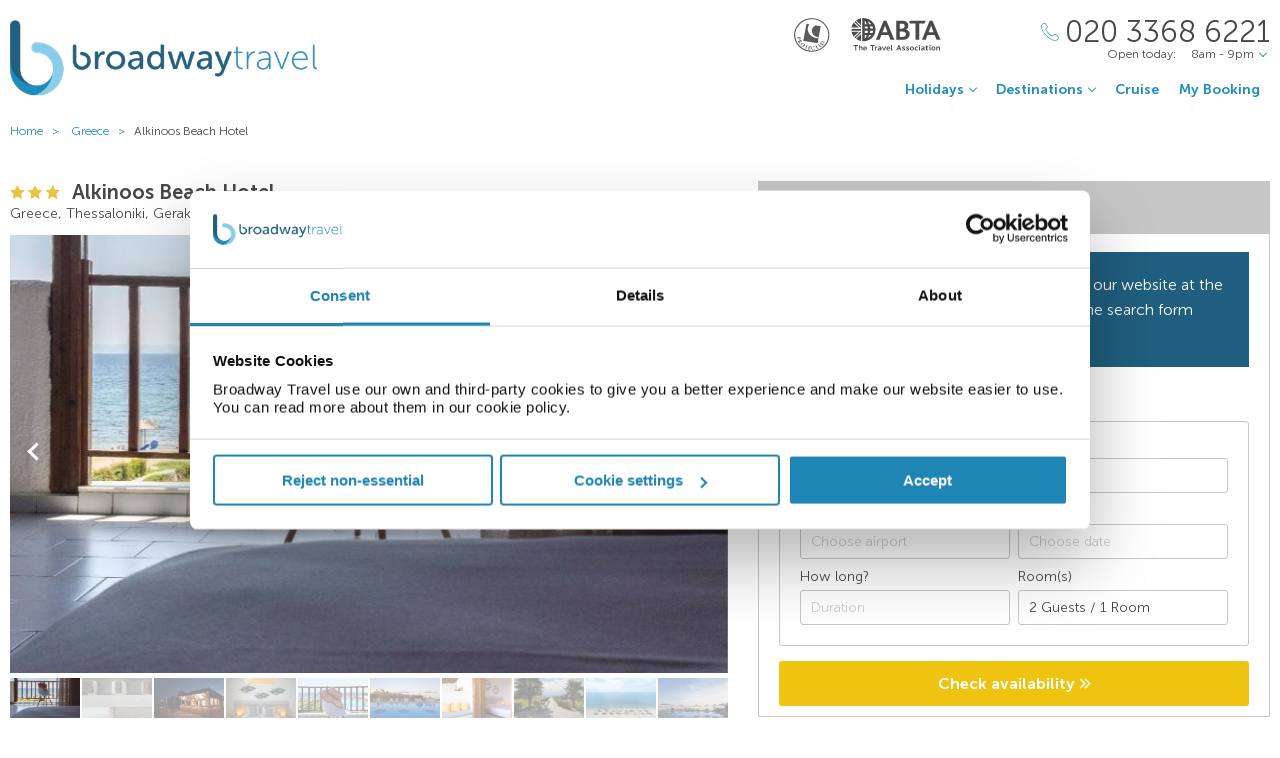

--- FILE ---
content_type: text/html;charset=UTF-8
request_url: https://www.broadwaytravel.com/alkinoos-beach-hotel/541
body_size: 14676
content:
<!DOCTYPE html>
<html lang="en-GB">
<head>
	<meta charset="utf-8">
	<meta http-equiv="Content-Language" content="en-GB">
	<meta name="viewport" content="width=device-width, initial-scale=1">

		<meta name="title" content="Alkinoos Beach Hotel Thessaloniki | Holidays to Greece | Broadway Travel">
<meta name="description" content="Book your perfect stay at Alkinoos Beach Hotel in Thessaloniki with Broadway Travel and discover great deals on hotels in Greece.">
<meta name="author" content="">

<meta name="format-detection" content="telephone=no">

<link rel="canonical" href="https://www.broadwaytravel.com/alkinoos-beach-hotel/541">



	<title> Alkinoos Beach Hotel Thessaloniki | Holidays to Greece | Broadway Travel </title>

	<link rel="preload" href="/fonts/museo-sans-300-7c413ff1bf.woff" as="font" crossorigin="anonymous">
<link rel="preload" href="/fonts/museo-sans-300-italic-735f4b1070.woff" as="font" crossorigin="anonymous">
<link rel="preload" href="/fonts/museo-sans-700-a128eded3d.woff" as="font" crossorigin="anonymous">
<link rel="preload" href="/fonts/museo-sans-700-italic-31a7dc3d9a.woff" as="font" crossorigin="anonymous">
	<link rel="preload" href="/fonts/slick-b7c9e1e479.woff" as="font" crossorigin="anonymous">
		
	<link rel="stylesheet" href="/css/vendor-4837526535.css">
	<link rel="stylesheet" href="/css/base-6c8918c342.css">

	
				<link rel="stylesheet" href="/css/destination-17b59e5299.css">
					<link rel="stylesheet" href="/css/accommodation-9095a5a216.css">
		
		
				
        
			<!-- Google Tag Manager -->

<script>(function(w,d,s,l,i){w[l]=w[l]||[];w[l].push({'gtm.start':

new Date().getTime(),event:'gtm.js'});var f=d.getElementsByTagName(s)[0],

j=d.createElement(s),dl=l!='dataLayer'?'&l='+l:'';j.async=true;j.src=

'https://www.googletagmanager.com/gtm.js?id='+i+dl;f.parentNode.insertBefore(j,f);

})(window,document,'script','dataLayer','GTM-TV4RHTD');</script>

<!-- End Google Tag Manager -->
<!--Enable the gtag.js API-->
<script>
  window.dataLayer = window.dataLayer || [];
  function gtag(){dataLayer.push(arguments);}
</script>
<!--End enable the gtag.js API-->

<!-- cookiebot styles start -->
<style type="text/css">
input[type="checkbox"][class^=Cybot] {
display: block !important;
}
#CybotCookiebotDialog label {
  display: unset;
}
#CybotCookiebotDialog h2 {
  text-align: unset;
  text-transform: none;
}
</style>
<!-- cookiebot styles end -->	
	
            <script>
// --- javascript ECMAScript 6 ---
document.addEventListener("DOMContentLoaded", () => {

  const container = document.getElementById('trustpilot-widget-container');
  if ( !container ) {
    return;
  }

  const trustboxContainer = document.createElement("div");
  trustboxContainer.innerHTML = `
        <div class="trustpilot-widget" 
            data-locale="en-GB"
            data-template-id="5406e65db0d04a09e042d5fc"
            data-businessunit-id="50aba5a600006400051eb784"
            data-style-height="28px"
            data-style-width="100%"
            data-theme="light"
            data-review-languages="en">
            <a href="https://uk.trustpilot.com/review/broadwaytravel.com" target="_blank" rel="noopener">Trustpilot</a>
        </div>
    `;

  container.appendChild(trustboxContainer);
  
  const trustpilotScript = document.createElement("script");
  trustpilotScript.src = "//widget.trustpilot.com/bootstrap/v5/tp.widget.bootstrap.min.js";
  trustpilotScript.async = true; 
  document.head.appendChild(trustpilotScript);
});
</script>
    
  <!-- UI Initializers -->
  <!-- end UI Initializers -->

    
		
    </head>
<body >
  
        
      <script async src="//d81mfvml8p5ml.cloudfront.net/ws543347.js"></script>  
        
    							  <page-header id="header"
    :company="company"
    :header="header"
    :operating-schedule="{&#39;salesTeamName&#39;:&#39;&#39;,&#39;salesTeam&#39;:[{&#39;description&#39;:&#39;Monday to Sunday&#39;,&#39;closed&#39;:false,&#39;openFrom&#39;:&#39;8am&#39;,&#39;openTo&#39;:&#39;9pm&#39;}],&#39;customerServiceName&#39;:&#39;Customer Support&#39;,&#39;customerService&#39;:[{&#39;description&#39;:&#39;Monday to Friday&#39;,&#39;closed&#39;:false,&#39;openFrom&#39;:&#39;9am&#39;,&#39;openTo&#39;:&#39;5.30pm&#39;},{&#39;description&#39;:&#39;Saturday&#39;,&#39;closed&#39;:false,&#39;openFrom&#39;:&#39;10am&#39;,&#39;openTo&#39;:&#39;3pm&#39;},{&#39;description&#39;:&#39;Sunday&#39;,&#39;closed&#39;:true}],&#39;todayOpeningHours&#39;:{&#39;closed&#39;:false,&#39;openFrom&#39;:&#39;8am&#39;,&#39;openTo&#39;:&#39;9pm&#39;}}"
    :hide-company-phone="false"
    :hide="false">
  </page-header>
		    
  
	<main id="app" class="c-main c-main-accommodation c-main-accommodation--broadway">
  <breadcrumbs :breadcrumbs="breadcrumbs" homepage-url="/"></breadcrumbs>
    <div class="offer" :class="offerLayoutClass">
    <div class="offer__info">
      <section class="offer__content ">
        <hotel-info
          class="hotel-info--broadway"
          :hotel-info="hotelInfo"
          :show-trip-advisor-desc="false"
          :reviews-count-hyperlink="tripAdvisorFullInfo !== null"
          @reviews-count-click="scrollToTripAdvisor"
        ></hotel-info>
                <light-slider :thumbs="true" class="light-slider--broadway">
          <template v-for="image in hotelInfo.images">
            <light-slider-slide :img-src="image.imageUrl" :img-alt="image.text" :thumb-img-src="image.thumbnailImageUrl">
              <promo-with-icon
                v-if="promoAtPos1"
                class="promo-on-image"
                :text="promoAtPos1.title"
                :icon-url="promoAtPos1.iconUrl"
                :tooltip-text="promoAtPos1.tooltip"
                :promo-style="promoAtPos1.style"
                :use-parent-as-viewport="true">
              </promo-with-icon>
              <image-label v-if="showImageLabel" :text="image.text"></image-label>
            </light-slider-slide>
          </template>
        </light-slider>
              </section>

            <section class="offer__search" v-cloak :class="searchSectionClassObject">
        <div class="offers-panel">
          <div class="offers-panel__header" v-cloak>
            Package & hotel only prices
          </div>

          <alternative-prices namespace="broadway"
                :active-search-mode="activeSearchMode"
                :giata-code="hotelInfo.giataCode"
                flight-and-hotel-tab-title="Flight &amp; Hotel"
                hotel-only-tab-title="Hotel Only">
          </alternative-prices>

          <div v-if="showSearchPanel" v-cloak class="offers-panel__no-deals-panel">
            We don't have any deals for this hotel on our website at the moment, so either give us a call or use the search form below to search for something else.
          </div>

          <div class="hotel-search-panel" v-cloak v-if="showSearchPanel">

            <search-mode-switcher
              class="search-mode-switcher--broadway"
              flight-and-hotel-tab-title="Flight &amp; Hotel"
              hotel-only-tab-title="Hotel Only"
              :hide-hotel-only="false"
              :initial-hotel-only-mode="initialHotelOnlyMode"
              @changed-mode="onSearchModeChanged">
            </search-mode-switcher>

            <search-panel-compact namespace="broadway-mobile"
                  class="search-panel-compact--broadway"
                  :search-mode="activeSearchMode"
                  flight-and-hotel-tab-title="Flight &amp; Hotel"
                  hotel-only-tab-title="Hotel Only"
                  :hide-flexibility="true"
                  :hide-hotel-only="false"
                  :hide-rating="true"
                  :hide-board-basis="true"
                  :empty-room-by-default="false"
                  :allowed-hotel-star-ratings="[2, 3, 4, 5]"
                  :force-show-all-available-options="true"
                  :use-compact-appearance="true"
                  :direct-hotels-search="true"
                  :align-more-options-in-mobile-version="false"
                  :durations="[2, 3, 4, 5, 6, 7, 8, 9, 10, 11, 12, 13, 14, 21]"
                  :multiple-destinations="false"
                  :leave-pre-selected-destination-empty="showSearchPanel"
                  :preselect-airport="false"
                  :show-board-type-title="true"
                  @search-offer-checking="onSearchOfferChecking">
            </search-panel-compact>
          </div>
        </div>
      </section>
          </div>

    <div class="accommodation-tabs-wrapper">
      <tabs-switcher class="tabs-switcher--broadway" :calculate-width="false">
        <tab name="Details" ref="overview">
          <div class="hotel-description">This comfortable hotel can be found in Gerakini. There are a total of 26 bedrooms on the premises. Designed with younger guests&#39; needs in mind, this kids-friendly property features some accommodation units providing cots on request for children. Those who dislike animals may enjoy their stay, as this property does not allow pets. </div>

          <facilities-list :facilities="hotelInfo.facilitiesAsList"></facilities-list>

          <destination-info class="destination-info__wrap" :destination-header="false"></destination-info>

        </tab>
        <tab name="Map" :show="showGoogleMap" @active-state-changed="mapVisibilityChanged" class="offer-map__info" ref="map">
          <google-map class="offer__map"
                :center-coordinates="hotelCoordinates"
                :points-of-interest="pointsOfInterest"
                :is-visible="mapVisible"
                powered-by-google-image-url="/img/banners/google/powered_by_google_on_white-f127e368d6.png"
                google-maps-api-key="AIzaSyCHE8hOPf2oXt68V_IvUagh6T0qjSA8ku8"
                google-map-id="e9915245d08a185b"
          ></google-map>
        </tab>
        <tab name="Reviews" :show="showReviews" ref="reviews">
          <trip-advisor-reviews :ta-rating="taFullRating" ref="accommodationReviews"></trip-advisor-reviews>
        </tab>
      </tabs-switcher>
    </div>
  </div>

  <hotels-slider class="hotels-slider--wide" :hotels="similarHotels" title="Similar Hotels" :slider-responsive="hotelsSliderResponsive"></hotels-slider>

                          <div class="score-banner score-banner--external">
            <!-- TrustBox widget - Horizontal -->
<div id="trustpilot-widget-container"></div>
<!-- End TrustBox widget -->            </div>
            
  <subscribe-banner></subscribe-banner>

    <other-items
        other-hotels-title="Other hotels in Thessaloniki"     :more-hotels-available="true"
    :more-destinations-available="false">
  </other-items>
    <div :style="checkingWaitingMessageStyle" class="wait-message wait-message-checking" v-cloak>
	<div class="wait-message__box" style="background-image: url(/own-files/f8f/1b8a177853803038bd3a3b7947811/U0r7Uum8b7.jpg)">

		<div class="loader loader--l">
							<img class="loader__image" src="/own-files/aad/ca246c5d9e23666734376fd06a770/jUpZn5U8R1.gif" alt="Loading...">
					</div>

					<h3 class="wait-message__title">Please wait...</h3>
				
					<div class="wait-message__text">We&#39;re searching for the best prices...</div>
				
					<ul class="wait-message__list">
									<li class="wait-message__item">
						<svg xmlns="http://www.w3.org/2000/svg" width="20" height="15">
							<path fill="#FFF" stroke="#FFF" d="M6.34 13.711a1.044 1.044 0 0 0 1.44 0l11.091-10.99a1.002 1.002 0 0 0 0-1.425 1.024 1.024 0 0 0-1.44 0L7.055 11.575 2.74 7.344a1.024 1.024 0 0 0-1.44 0 1 1 0 0 0 0 1.426l5.04 4.941z"/>
						</svg>
						<span class="wait-message__item-text">Book with confidence</span>
					</li>
									<li class="wait-message__item">
						<svg xmlns="http://www.w3.org/2000/svg" width="20" height="15">
							<path fill="#FFF" stroke="#FFF" d="M6.34 13.711a1.044 1.044 0 0 0 1.44 0l11.091-10.99a1.002 1.002 0 0 0 0-1.425 1.024 1.024 0 0 0-1.44 0L7.055 11.575 2.74 7.344a1.024 1.024 0 0 0-1.44 0 1 1 0 0 0 0 1.426l5.04 4.941z"/>
						</svg>
						<span class="wait-message__item-text">Low deposit options</span>
					</li>
									<li class="wait-message__item">
						<svg xmlns="http://www.w3.org/2000/svg" width="20" height="15">
							<path fill="#FFF" stroke="#FFF" d="M6.34 13.711a1.044 1.044 0 0 0 1.44 0l11.091-10.99a1.002 1.002 0 0 0 0-1.425 1.024 1.024 0 0 0-1.44 0L7.055 11.575 2.74 7.344a1.024 1.024 0 0 0-1.44 0 1 1 0 0 0 0 1.426l5.04 4.941z"/>
						</svg>
						<span class="wait-message__item-text">Trading since 1948</span>
					</li>
									<li class="wait-message__item">
						<svg xmlns="http://www.w3.org/2000/svg" width="20" height="15">
							<path fill="#FFF" stroke="#FFF" d="M6.34 13.711a1.044 1.044 0 0 0 1.44 0l11.091-10.99a1.002 1.002 0 0 0 0-1.425 1.024 1.024 0 0 0-1.44 0L7.055 11.575 2.74 7.344a1.024 1.024 0 0 0-1.44 0 1 1 0 0 0 0 1.426l5.04 4.941z"/>
						</svg>
						<span class="wait-message__item-text">ABTA &amp; ATOL protected</span>
					</li>
							</ul>
				
					<div class="wait-message__phone">
				<svg xmlns="http://www.w3.org/2000/svg" width="18" height="18" class="wait-message__phone-icon">
					<path fill="#fff" d="M14.337 17.839c-.742 0-1.639-.186-2.624-.558-2.162-.815-4.513-2.426-6.621-4.534-2.11-2.109-3.72-4.461-4.535-6.622C-.184 4.16-.186 2.547.553 1.809c.106-.106.214-.22.325-.338C1.552.763 2.314-.035 3.323.001c.695.029 1.369.461 2.059 1.32 2.039 2.535 1.12 3.439.056 4.486l-.188.186c-.174.174-.503.98 2.556 4.039.998.998 1.85 1.73 2.53 2.171.429.279 1.195.7 1.51.386l.188-.191c1.047-1.062 1.95-1.978 4.484.06.859.69 1.29 1.362 1.319 2.059.041 1.009-.762 1.772-1.471 2.445-.117.112-.231.22-.338.325-.366.367-.952.552-1.691.552zM3.251.6c-.717 0-1.365.682-1.938 1.285-.115.12-.226.238-.336.348-.55.55-.495 1.994.141 3.68.786 2.084 2.348 4.36 4.398 6.41s4.325 3.611 6.409 4.397c1.687.637 3.13.69 3.68.142.11-.11.227-.222.348-.336.617-.586 1.316-1.25 1.285-1.986-.021-.505-.39-1.05-1.095-1.617-2.111-1.698-2.702-1.098-3.681-.105l-.192.194c-.468.468-1.228.364-2.26-.306-.716-.466-1.6-1.223-2.628-2.251-2.538-2.538-3.35-4.091-2.556-4.888l.192-.189c.995-.979 1.596-1.57-.103-3.682C4.347.99 3.803.622 3.298.6H3.25z"/>
				</svg>
				<span>020 3368 6221</span>
									<div class="wait-message__partners">
													<img src="/own-files/5b7/b7e26472d8a0f565b6be7eee86ce4/r5Efgv6VZj.svg" alt="Loading...">
													<img src="/own-files/2c0/b8705127afa0357890e96957da777/LiAyxYnasN.svg" alt="Loading...">
											</div>
							</div>
				
		<div class="wait-message__footer wait-message__footer--phone">
							<div class="wait-message__desc">
					This may take up to 10 seconds.				</div>
									<div class="wait-message__partners">
									<img src="/own-files/5b7/b7e26472d8a0f565b6be7eee86ce4/r5Efgv6VZj.svg" alt="Loading...">
									<img src="/own-files/2c0/b8705127afa0357890e96957da777/LiAyxYnasN.svg" alt="Loading...">
							</div>
					</div>
	</div>
</div>
</main>

                            <page-footer id="footer"
  :main-menu="footer.line2"
    :company="company"
    :holiday-info-menu="footer.line1"
    :holiday-info-text="footer.longText"
      registration="Broadway Travel Service (Wimbledon) Ltd. Company registration number 00472065. VAT number 215 9688 32.&lt;br /&gt;Registered office: Amber Court,&amp;nbsp;William Armstrong Drive,&amp;nbsp;Newcastle upon Tyne,&amp;nbsp;NE4 7YA.&lt;br /&gt;Check the latest travel advice at&amp;nbsp;&lt;a href=&quot;https://www.gov.uk/foreign-travel-advice&quot; target=&quot;_blank&quot; rel=&quot;noopener&quot;&gt;https://www.gov.uk/foreign-travel-advice&lt;/a&gt; &amp;amp;&amp;nbsp;&lt;a href=&quot;http://www.gov.uk/travelaware&quot; target=&quot;_blank&quot; rel=&quot;noopener&quot;&gt;www.gov.uk/travelaware&lt;/a&gt;."
   >
  <div slot="descriptionHeader" class="page-footer-info__description-header">
    <a class="page-footer-info__link" href="/terms">Terms & conditions</a>
    <a class="page-footer-info__link" href="/privacy-policy">Privacy policy</a>
    <span class="page-footer-info__text">© Broadway Travel. All Rights Reserved.</span>
  </div>
  <div slot="callToBookPhone" class="page-footer-info__phone-wrap">
        <a class="page-footer-info__phone-link" href="tel:02033686221">
      <span class="page-footer-info__phone-link-caption">Call to book</span>
      <span class="page-footer-info__phone-link-number">020 3368 6221</span>
    </a>
      </div>
</page-footer>                  
				
        <script type="application/javascript" >
        window.externalPageParams = {"otherHotelsDestinationFilter":"GR-GRCE-THSS-3476","otherDestinationsDestinationTypesFilter":null,"footer":{"line1":[{"title":"HOLIDAY TYPE","items":[{"href":"/adults-only","landingId":37640,"name":"Adults Only","newTab":false},{"href":"/all-inclusive-holidays","landingId":3077,"name":"All Inclusive","newTab":false},{"href":"/city-breaks","landingId":3053,"name":"City Breaks","newTab":false},{"href":"https://www.broadwaytravel.com/cruise","name":"Cruise Holidays","newTab":false},{"href":"/family-holidays","landingId":3073,"name":"Family Holidays","newTab":false},{"href":"/last-minute-holidays-and-late-deals","landingId":3080,"name":"Last Minute Holidays","newTab":false},{"href":"/low-deposit-holidays","landingId":3082,"name":"Low Deposit Holidays","newTab":false},{"href":"/summer-holidays","landingId":3019,"name":"Summer Holidays","newTab":false},{"href":"/winter-sun-holidays","landingId":3051,"name":"Winter Sun Holidays","newTab":false}]},{"title":"POPULAR BEACH","items":[{"href":"/spain/balearic-islands","landingId":1377,"name":"Balearic Islands","newTab":false},{"href":"/spain/canary-islands","landingId":179,"name":"Canary Islands","newTab":false},{"href":"/cyprus","landingId":2615,"name":"Cyprus","newTab":false},{"href":"/egypt","landingId":1302,"name":"Egypt","newTab":false},{"href":"/greece","landingId":1318,"name":"Greece","newTab":false},{"href":"/malta","landingId":1333,"name":"Malta","newTab":false},{"href":"/portugal","landingId":1341,"name":"Portugal","newTab":false},{"href":"/spain","landingId":160,"name":"Spain","newTab":false},{"href":"/turkey","landingId":1347,"name":"Turkey","newTab":false}]},{"title":"POPULAR CITIES","items":[{"href":"/germany/berlin","landingId":2041,"name":"Berlin","newTab":false},{"href":"/hungary/budapest","landingId":2339,"name":"Budapest","newTab":false},{"href":"/poland/krakow","landingId":2043,"name":"Krakow","newTab":false},{"href":"/portugal/lisbon","landingId":2292,"name":"Lisbon","newTab":false},{"href":"/morocco/marrakech","landingId":2300,"name":"Marrakech","newTab":false},{"href":"/czech-republic/prague","landingId":2047,"name":"Prague","newTab":false},{"href":"/italy/rome","landingId":2322,"name":"Rome","newTab":false},{"href":"/spain/seville","landingId":2256,"name":"Seville","newTab":false},{"href":"/italy/venice","landingId":2311,"name":"Venice","newTab":false}]},{"title":"POPULAR HOTELS","items":[{"href":"https://www.broadwaytravel.com/db-san-antonio-hotel-and-spa/28071","name":"db San Antonio Malta","newTab":false},{"href":"https://www.broadwaytravel.com/hard-rock-hotel-tenerife/261473","name":"Hard Rock Hotel Tenerife","newTab":false},{"href":"https://www.broadwaytravel.com/ikos-dassia/751638","name":"Ikos Dassia Corfu","newTab":false},{"href":"https://www.broadwaytravel.com/king-evelthon-beach-hotel/390927","name":"King Evelthon Beach Cyprus","newTab":false},{"href":"https://www.broadwaytravel.com/mitsis-selection-blue-domes/196325","name":"Mitsis Blue Domes Kos","newTab":false},{"href":"https://www.broadwaytravel.com/mitsis-laguna-resort-and-spa/231984","name":"Mitsis Laguna Crete","newTab":false},{"href":"https://www.broadwaytravel.com/mitsis-rodos-maris-resort-and-spa/1286","name":"Mitsis Rodos Maris Rhodes","newTab":false},{"href":"https://www.broadwaytravel.com/savoy-sharm-el-sheikh/314382","name":"Savoy Sharm El Sheikh","newTab":false},{"href":"https://www.broadwaytravel.com/vidamar-resort-madeira/11006","name":"VidaMar Resort Madeira","newTab":false}]}],"line2":[{"title":"ALREADY BOOKED","items":[{"href":"/airport-hotels","landingId":4064,"name":"Airport Hotels","newTab":false},{"href":"/airport-lounges","landingId":4062,"name":"Airport Lounges","newTab":false},{"href":"/airport-parking","landingId":4060,"name":"Airport Parking","newTab":false},{"href":"/travel-insurance","landingId":4066,"name":"Travel Insurance","newTab":false},{"href":"https://www.broadwaytravel.com/login","name":"Manage My Booking","newTab":false}]},{"title":"COMPANY","items":[{"href":"/about-company","name":"About Us","newTab":false},{"href":"/contact-us","name":"Contact Us","newTab":false},{"href":"https://careers.broadwaytravel.com/","name":"Careers","newTab":true},{"href":"https://www.broadwaytravel.com/privacy-policy","name":"Privacy Policy","newTab":false},{"href":"https://www.broadwaytravel.com/terms","name":"Terms & Conditions ","newTab":false}]},{"title":"INFORMATION","items":[{"href":"https://www.broadwaytravel.com/book-with-confidence","name":"Book with Confidence","newTab":false},{"href":"https://www.broadwaytravel.com/reviews","name":"Customer Reviews","newTab":false},{"href":"/faq","name":"FAQs","newTab":false},{"href":"https://www.gov.uk/foreign-travel-advice","name":"Foreign Travel Advice","newTab":true},{"href":"/package-travel-rights","landingId":58060,"name":"Package Travel Rights","newTab":false}]},{"title":"SHARE","items":[{"href":"/blog/","name":"Blog","newTab":true},{"href":"https://www.facebook.com/BroadwayTravel","name":"Facebook","newTab":true},{"href":"http://instagram.com/broadway_travel","name":"Instagram","newTab":true}]}],"longText":"All the flights and flight-inclusive holidays on this website are financially protected by the ATOL scheme. When you pay you will be supplied with an ATOL Certificate. Please ask for it and check to ensure that everything you booked (flights, hotels and other services) is listed on it. Please see our booking conditions for further information or for more information about financial protection and the ATOL Certificate go to: www.atol.org.uk/ATOLCertificate.","hide":false},"showImageLabel":false,"siteName":"Broadway Travel","promoAtPos1":null,"otherHotelsExcludedGiataCodesFilter":"541","locale":{"countryCode":"GB","currencyCode":"GBP","localeWithDash":"en-GB","localeWithUnderscore":"en_GB"},"otherDestinationsDestinationFilter":null,"initialHotelOnlyMode":false,"similarHotels":[{"giataCode":"231503","name":"Viraggas","image":{"image":{"id":3700119863,"url":"/files/5/449/01a1cbf3a46cdcaad82047e2922103a35d6f6041691272cf5c09926e79a72/9ulamsGrQb.jpg"},"thumbnailImage":{"id":3700119864,"url":"/files/5/449/01a1cbf3a46cdcaad82047e2922103a35d6f6041691272cf5c09926e79a72/9ulamsGrQb.jpg"},"name":"Room"},"country":"Greece","region":"Greece","area":"Thessaloniki","resort":"Gerakini","destinationName":"Greece, Thessaloniki, Gerakini","destinationFlagUrl":"/img/countries/greece.svg","rating":3,"taInfoLoaded":true,"taRatingImageUrl":"https://www.tripadvisor.com/img/cdsi/img2/ratings/traveler/5.0-32678-5.svg","url":"/viraggas/231503"},{"giataCode":"265549","name":"Sithonia Village","image":{"image":{"id":3698215395,"url":"/files/0/f30/a26ffcd449b642d63d9ac8df848424b85f6eb50b20a8aea0f9a3dda3813bf/UsXgVnjZLa.jpg"},"thumbnailImage":{"id":3698215396,"url":"/files/0/f30/a26ffcd449b642d63d9ac8df848424b85f6eb50b20a8aea0f9a3dda3813bf/UsXgVnjZLa.jpg"},"name":"General view"},"country":"Greece","region":"Greece","area":"Thessaloniki","resort":"Gerakini","destinationName":"Greece, Thessaloniki, Gerakini","destinationFlagUrl":"/img/countries/greece.svg","rating":3,"taInfoLoaded":true,"taRatingImageUrl":null,"url":"/sithonia-village/265549"},{"giataCode":"13243","name":"Hotel Glavas Inn","image":{"image":{"id":178662013,"url":"/own-files/093/4c897944eee5f2eafadda6c5d9145/r7nWXuz1Vw.jpg"},"thumbnailImage":{"id":178662049,"url":"/own-files/356/f95dd577d62d92b9a75ea232d46b7/33nWm8LNaa.jpg"},"name":""},"country":"Greece","region":"Greece","area":"Thessaloniki","resort":"Gerakini","destinationName":"Greece, Thessaloniki, Gerakini","destinationFlagUrl":"/img/countries/greece.svg","rating":3,"taInfoLoaded":true,"taRatingImageUrl":"https://www.tripadvisor.com/img/cdsi/img2/ratings/traveler/4.0-32678-5.svg","url":"/hotel-glavas-inn/13243"},{"giataCode":"476","name":"Asteris Village","image":{"image":{"id":3696658189,"url":"/files/2/d76/a44ccfdd947218a5f6344db4146ae0271e2869c83c383fe7c075c4c9d42a6/zlp7V515GO.jpg"},"thumbnailImage":{"id":3696658190,"url":"/files/2/d76/a44ccfdd947218a5f6344db4146ae0271e2869c83c383fe7c075c4c9d42a6/zlp7V515GO.jpg"},"name":""},"country":"Greece","region":"Greece","area":"Thessaloniki","resort":"Gerakini","destinationName":"Greece, Thessaloniki, Gerakini","destinationFlagUrl":"/img/countries/greece.svg","rating":3,"taInfoLoaded":true,"taRatingImageUrl":"https://www.tripadvisor.com/img/cdsi/img2/ratings/traveler/4.5-32678-5.svg","url":"/asteris-village/476"},{"giataCode":"480","name":"Sonia Village","image":{"image":{"id":8956749,"url":"/own-files/dde/5ef7ee554f4e73efec4991db18383/R4owcUQE96.jpg"},"thumbnailImage":{"id":8956790,"url":"/own-files/edb/2b70c61ce1af0bebcee1da21eac75/lxUoCr3xaP.jpg"},"name":"Image"},"country":"Greece","region":"Greece","area":"Thessaloniki","resort":"Gerakini","destinationName":"Greece, Thessaloniki, Gerakini","destinationFlagUrl":"/img/countries/greece.svg","rating":3,"taInfoLoaded":true,"taRatingImageUrl":"https://www.tripadvisor.com/img/cdsi/img2/ratings/traveler/4.5-32678-5.svg","url":"/sonia-village/480"},{"giataCode":"1441948","name":"Aetherion Studios & Suites","image":{"image":{"id":3700476395,"url":"/files/4/eb0/4e6e79237372d00ea9b37b72aff2db35972c92dd279388c5e983af28d9de3/Ut7QwtBYU7.jpg"},"thumbnailImage":{"id":3700476396,"url":"/files/4/eb0/4e6e79237372d00ea9b37b72aff2db35972c92dd279388c5e983af28d9de3/Ut7QwtBYU7.jpg"},"name":"SUITE CLASSIC Room"},"country":"Greece","region":"Greece","area":"Thessaloniki","resort":"Gerakini","destinationName":"Greece, Thessaloniki, Gerakini","destinationFlagUrl":"/img/countries/greece.svg","rating":3,"taInfoLoaded":true,"taRatingImageUrl":null,"url":"/aetherion-studios-and-suites/1441948"},{"giataCode":"259299","name":"Kalives Resort","image":{"image":{"id":117556149,"url":"/own-files/d08/2afc4e8bf5634b2ae61d5da9371e3/vnMtoat2nC.jpg"},"thumbnailImage":{"id":117556179,"url":"/own-files/9ce/093cd7dd8b83c8dea5f0fe8121cce/wCGj9AnwKo.jpg"},"name":"General view"},"country":"Greece","region":"Greece","area":"Thessaloniki","resort":"Gerakini","destinationName":"Greece, Thessaloniki, Gerakini","destinationFlagUrl":"/img/countries/greece.svg","rating":3,"taInfoLoaded":true,"taRatingImageUrl":"https://www.tripadvisor.com/img/cdsi/img2/ratings/traveler/4.5-32678-5.svg","url":"/kalives-resort/259299"},{"giataCode":"75062","name":"Coral Blue Beach","image":{"image":{"id":117556267,"url":"/own-files/684/2c06c17591229b1af9abfa85ee350/bXtGpQZKQE.jpg"},"thumbnailImage":{"id":117556425,"url":"/own-files/aa5/ec9dcb5d39a6c15bb05eb74432e56/hzaBaNujo0.jpg"},"name":"General view"},"country":"Greece","region":"Greece","area":"Thessaloniki","resort":"Gerakini","destinationName":"Greece, Thessaloniki, Gerakini","destinationFlagUrl":"/img/countries/greece.svg","rating":3,"taInfoLoaded":true,"taRatingImageUrl":"https://www.tripadvisor.com/img/cdsi/img2/ratings/traveler/3.0-32678-5.svg","url":"/coral-blue-beach/75062"}],"company":{"logo":{"image":{"id":3318115884,"url":"/own-files/c39/243be39449a8693e924456afeefc5/RwQZ4s9Wh9.png"},"image2x":{"id":3318115885,"url":"/own-files/c79/b157a22fa6c3b4eef2a2dc73192e7/N69flzJl1Q.png"},"image3x":{"id":3318115883,"url":"/own-files/725/d7380e57db6421784943fcbb80bad/BzRRYVBJEA.png"}},"abta":{"headerUrl":"https://www.broadwaytravel.com/book-with-confidence","header":{"image":{"id":7443391,"url":"/own-files/4fc/bd4bff90f8098eeb5116a51ea132f/40G3SG5VkX.svg"}},"footerUrl":"https://www.broadwaytravel.com/book-with-confidence","footer":{"image":{"id":7443391,"url":"/own-files/4fc/bd4bff90f8098eeb5116a51ea132f/40G3SG5VkX.svg"}},"paymentPageUrl":"https://www.broadwaytravel.com/book-with-confidence","paymentPage":{"image":{"id":81403355,"url":"/own-files/ce7/677f0688c353f099ed4208f1a1b8e/HSLgMKSKth.svg"}},"confirmationEmailImage":{"id":53899566,"url":"own-files/bf7/316257a58377d3e7c25997bc80ab0/buWh3rASGD.png"}},"atol":{"hideAtolOnSite":false,"headerUrl":"https://www.broadwaytravel.com/book-with-confidence","headerImage":{"image":{"id":270506594,"url":"/own-files/48a/68b7ea0ba43d47ab696e52eeb0179/BqTnDzrYss.svg"}},"footerUrl":"https://www.broadwaytravel.com/book-with-confidence","footerImage":{"image":{"id":270506595,"url":"/own-files/48a/68b7ea0ba43d47ab696e52eeb0179/BqTnDzrYss.svg"}},"paymentPageUrl":"https://www.broadwaytravel.com/book-with-confidence","paymentPageImage":{"image":{"id":160350177,"url":"/own-files/608/0839e65372d38e37dfde68ada012f/OVAxO4U2TZ.svg"}},"bookingSummaryUrl":"https://www.broadwaytravel.com/book-with-confidence","bookingSummaryImage":{"image":{"id":160350179,"url":"/own-files/608/0839e65372d38e37dfde68ada012f/OVAxO4U2TZ.svg"}},"bookingSummaryText":"<span style=\"display: inline !important; float: none; background-color: #ffffff; color: #000000; font-family: Verdana,Arial,Helvetica,sans-serif; font-size: 10px; font-style: normal; font-variant: normal; font-weight: 400; letter-spacing: normal; line-height: 13px; orphans: 2; text-align: left; text-decoration: none; text-indent: 0px; text-transform: none; -webkit-text-stroke-width: 0px; white-space: normal; word-spacing: 0px;\">The booking is authorised under the Broadway Travel Service (Wimbledon) Ltd ATOL number and is protected under the ATOL scheme, as set out in the ATOL Certificate. Please go to www.caa.co.uk for more information on the ATOL scheme.</span>","specialOfferPageUrl":"","specialOfferPageImage":{"image":{"id":160350176,"url":"own-files/608/0839e65372d38e37dfde68ada012f/OVAxO4U2TZ.svg"}}},"appointedOperatorLogo":{"image":{"id":7444438,"url":"/own-files/3db/d437d202085fe351eb82f07a1c404/UdxC02WWok.png"},"image2x":{"id":7444448,"url":"/own-files/a79/ca877efb6790f2f3b2372947f106e/Ax9CwShUVc.png"},"image3x":{"id":7444259,"url":"/own-files/c28/1e53ae33ac1fb6efb506d0c280710/WOHHxPV2w1.png"}},"appointedOperatorLogoAltText":"British Airways","callToBookPhone":"020 3368 6221","callToBookPhoneUseInfinity":false,"customerServicePhone":"0191 228 4884","cruisePhone":"020 3368 3209","copyright":"© Broadway Travel. All Rights Reserved.","registration":"Broadway Travel Service (Wimbledon) Ltd. Company registration number 00472065. VAT number 215 9688 32.<br />Registered office: Amber Court,&nbsp;William Armstrong Drive,&nbsp;Newcastle upon Tyne,&nbsp;NE4 7YA.<br />Check the latest travel advice at&nbsp;<a href=\"https://www.gov.uk/foreign-travel-advice\" target=\"_blank\" rel=\"noopener\">https://www.gov.uk/foreign-travel-advice</a> &amp;&nbsp;<a href=\"http://www.gov.uk/travelaware\" target=\"_blank\" rel=\"noopener\">www.gov.uk/travelaware</a>.","socialNetworks":{"facebook":"https://www.facebook.com/BroadwayTravel","twitter":"https://twitter.com/BroadwayTravel","instagram":"https://www.instagram.com/broadway_travel/"},"clientEnquiry":{"pages":{"PAYMENT":{"showOnDesktop":false,"showOnMobile":false},"PERSONALISE":{"showOnDesktop":false,"showOnMobile":false},"SPECIAL_OFFER":{"showOnDesktop":true,"showOnMobile":true},"ALT_DATES_AND_PRICES":{"showOnDesktop":false,"showOnMobile":false},"PASSENGER_DETAILS":{"showOnDesktop":false,"showOnMobile":false},"HOLIDAY_DETAILS":{"showOnDesktop":false,"showOnMobile":false}},"useExtendedForm":false,"blockTitle":"Talk to one of our specialists","hideCallBackButton":false,"callBackButtonTitle":"Request a call back","hideEmailUsButton":false,"emailUsButtonTitle":"Email us"},"showNewsletterSubscriptionBanner":true,"cookiesUsageMessage":"","homepageUrl":"/","defaultHotelLandingMetadataTitle":"##HOTEL_NAME## ##AREA_NAME## | Holidays to ##REGION_NAME## | ##COMPANY_NAME##","defaultHotelLandingMetadataDescription":"Book your perfect stay at ##HOTEL_NAME## in ##AREA_NAME## with ##COMPANY_NAME## and discover great deals on hotels in ##COUNTRY_NAME##."},"otherDestinations":[],"destinationInformation":{"infoIcons":[{"name":"Currency","description":"Euro €","image":{"id":293881762,"url":"/own-files/da3/3bccee8e073c1804d70aa562758da/IrK7g6esuR.svg"}},{"name":"Language","description":"Greek","image":{"id":293881764,"url":"/own-files/a94/79b53e92f42876798665b162a303d/FvKnsXcaNs.svg"}},{"name":"Time Zone","description":"GMT+03:00","image":{"id":293881765,"url":"/own-files/818/49b4b7f0ac9382957d0704b46e0d3/AMhgA5urkc.svg"}},{"name":"Avg. Flight Time","description":"3h 30m","image":{"id":293881766,"url":"/own-files/acf/05a22bc89a60922bab484ed04f76f/jO5m8seA6a.svg"}},{"name":"Peak Travel","description":"June-September","image":{"id":293881767,"url":"/own-files/609/fd4670355d6eb20b0eadb30d71b99/S2Uhbs2J9z.svg"}},{"name":"Price of a pint","description":"£2.50","image":{"id":293881768,"url":"/own-files/444/079875d551d286a993b6c830deb19/UHbPVBrUdA.svg"}}],"destinationName":"Greece","temperatureImage":{"id":5296166,"name":"Greece Weather","url":"/own-files/459/3c67416410f0641165d5c42b0b446/IT1ronkgUR.svg"}},"preselectedCriteria":{"accomInfos":[{"giataCode":"541","name":"Alkinoos Beach Hotel"}],"nights":0},"otherHotels":[{"name":"Sea Coast Resort","image":{"id":3697067238,"url":"/files/4/c34/d582aca814a0a1eeafc12ff7868f25592eaaeb26c58447913ae8349207261/mkk0Z1j8gV.jpg"},"url":"/sea-coast-resort/1375606"},{"name":"Viraggas","image":{"id":3700119864,"url":"/files/5/449/01a1cbf3a46cdcaad82047e2922103a35d6f6041691272cf5c09926e79a72/9ulamsGrQb.jpg"},"url":"/viraggas/231503"},{"name":"Sithonia Village","image":{"id":3698215396,"url":"/files/0/f30/a26ffcd449b642d63d9ac8df848424b85f6eb50b20a8aea0f9a3dda3813bf/UsXgVnjZLa.jpg"},"url":"/sithonia-village/265549"},{"name":"Hotel Glavas Inn","image":{"id":178662049,"url":"/own-files/356/f95dd577d62d92b9a75ea232d46b7/33nWm8LNaa.jpg"},"url":"/hotel-glavas-inn/13243"},{"name":"Ikos Olivia","image":{"id":3103006721,"url":"/own-files/73e/599dc136fb51c1b290c3360eb94e8/SvbkydTyF2.jpg"},"url":"/ikos-olivia/475"},{"name":"Asteris Village","image":{"id":3696658190,"url":"/files/2/d76/a44ccfdd947218a5f6344db4146ae0271e2869c83c383fe7c075c4c9d42a6/zlp7V515GO.jpg"},"url":"/asteris-village/476"},{"name":"Marthas Haus","image":{"id":3696629134,"url":"/files/6/cf9/1cb686980fa3d1a898600f1e3a9c664ead490a69e83853dcebf4d19fe32c2/hzeAQxRqLi.jpg"},"url":"/marthas-haus/477"},{"name":"Sonia Village","image":{"id":8956790,"url":"/own-files/edb/2b70c61ce1af0bebcee1da21eac75/lxUoCr3xaP.jpg"},"url":"/sonia-village/480"}],"offerLayout":"OFFER_ROUNDEL_PROMO","enableTripAdvisor":true,"otherHotelsHotelTypesFilter":null,"promoAtPos2":null,"promoAtPos3":null,"cookiesUsageMessage":"","header":{"holidays":[{"href":"/adults-only","landingId":37640,"name":"Adults Only","newTab":false},{"href":"/all-inclusive-holidays","landingId":3077,"name":"All Inclusive","newTab":false},{"href":"https://www.broadwaytravel.com/holidays-in-april","name":"April Holidays","newTab":false},{"href":"https://www.broadwaytravel.com/holidays-in-august","name":"August Holidays","newTab":false},{"href":"/beach-holidays","landingId":133934,"name":"Beach Holidays","newTab":false},{"href":"/cheap-holidays","landingId":134107,"name":"Cheap Holidays","newTab":false},{"href":"/christmas-holidays","landingId":142219,"name":"Christmas Holidays","newTab":false},{"href":"/city-breaks","landingId":3053,"name":"City Breaks","newTab":false},{"href":"/couples-holidays","landingId":142036,"name":"Couples Holidays","newTab":false},{"href":"https://www.broadwaytravel.com/egypt-nile-cruise-and-stay","name":"Egypt Nile Cruise & Stay","newTab":false},{"href":"/family-holidays","landingId":3073,"name":"Family Holidays","newTab":false},{"href":"/half-board-holidays","landingId":141774,"name":"Half Board Holidays","newTab":false},{"href":"/half-term-holidays","landingId":141492,"name":"Half Term Holidays","newTab":false},{"href":"/honeymoons","landingId":134125,"name":"Honeymoons","newTab":false},{"href":"https://www.broadwaytravel.com/holidays-in-june","name":"June Holidays","newTab":false},{"href":"https://www.broadwaytravel.com/holidays-in-july","name":"July Holidays","newTab":false},{"href":"/last-minute-holidays-and-late-deals","landingId":3080,"name":"Last Minute Holidays","newTab":false},{"href":"/long-haul-holidays","landingId":19685,"name":"Long Haul Holidays","newTab":false},{"href":"/low-deposit-holidays","landingId":3082,"name":"Low Deposit Holidays","newTab":false},{"href":"/luxury-holidays","landingId":39897,"name":"Luxury Holidays","newTab":false},{"href":"https://www.broadwaytravel.com/holidays-in-may","name":"May Holidays","newTab":false},{"href":"/multi-centre-holidays","landingId":3049,"name":"Multi Centre Holidays","newTab":false},{"href":"/november-holidays","landingId":141895,"name":"November Holidays","newTab":false},{"href":"/october-holidays","landingId":141845,"name":"October Holidays","newTab":false},{"href":"/package-holidays","landingId":141771,"name":"Package Holidays","newTab":false},{"href":"/short-breaks","landingId":141027,"name":"Short Breaks","newTab":false},{"href":"/summer-holidays","landingId":3019,"name":"Summer Holidays","newTab":false},{"href":"/winter-sun-holidays","landingId":3051,"name":"Winter Sun Holidays","newTab":false},{"href":"/self-catering-holidays","landingId":141355,"name":"Self Catering Holidays","newTab":false},{"href":"/september-holidays","landingId":141738,"name":"September Holidays","newTab":false}],"mostPopularDestinations":[{"href":"/spain/balearic-islands","landingId":1377,"name":"Balearic Islands","newTab":false},{"href":"/spain/canary-islands","landingId":179,"name":"Canary Islands","newTab":false},{"href":"/croatia","landingId":1292,"name":"Croatia","newTab":false},{"href":"/cyprus","landingId":2615,"name":"Cyprus","newTab":false},{"href":"/egypt","landingId":1302,"name":"Egypt","newTab":false},{"href":"/greece","landingId":1318,"name":"Greece","newTab":false},{"href":"/morocco","landingId":1335,"name":"Morocco","newTab":false},{"href":"/malta","landingId":1333,"name":"Malta","newTab":false},{"href":"/portugal","landingId":1341,"name":"Portugal","newTab":false},{"href":"/spain","landingId":160,"name":"Spain","newTab":false},{"href":"/turkey","landingId":1347,"name":"Turkey","newTab":false},{"href":"/all-holiday-destinations","landingId":4637,"name":"All Holiday Destinations","newTab":false}],"allDestinations":[{"href":"/portugal/algarve","landingId":2284,"name":"Algarve","newTab":false},{"href":"/turkey/antalya","landingId":3848,"name":"Antalya","newTab":false},{"href":"/turkey/bodrum","landingId":3853,"name":"Bodrum","newTab":false},{"href":"/spain/costa-blanca/benidorm","landingId":2277,"name":"Benidorm","newTab":false},{"href":"/hungary/budapest","landingId":2339,"name":"Budapest","newTab":false},{"href":"/greece/greek-islands/corfu","landingId":2021,"name":"Corfu","newTab":false},{"href":"/spain/costa-blanca","landingId":2275,"name":"Costa Blanca","newTab":false},{"href":"/spain/costa-brava","landingId":2268,"name":"Costa Brava","newTab":false},{"href":"/spain/costa-del-sol","landingId":289,"name":"Costa del Sol","newTab":false},{"href":"/greece/greek-islands/crete","landingId":2010,"name":"Crete","newTab":false},{"href":"/turkey/dalaman","landingId":3860,"name":"Dalaman","newTab":false},{"href":"/united-arab-emirates/dubai","landingId":2038,"name":"Dubai","newTab":false},{"href":"/croatia/dubrovnik","landingId":1570,"name":"Dubrovnik","newTab":false},{"href":"/spain/canary-islands/fuerteventura","landingId":1396,"name":"Fuerteventura","newTab":false},{"href":"/spain/canary-islands/gran-canaria","landingId":1399,"name":"Gran Canaria","newTab":false},{"href":"/greece/halkidiki","landingId":2029,"name":"Halkidiki","newTab":false},{"href":"/egypt/hurghada","landingId":2369,"name":"Hurghada","newTab":false},{"href":"/spain/balearic-islands/ibiza","landingId":1394,"name":"Ibiza","newTab":false},{"href":"/greece/greek-islands/kos","landingId":2023,"name":"Kos","newTab":false},{"href":"/poland/krakow","landingId":2043,"name":"Krakow","newTab":false},{"href":"/spain/canary-islands/lanzarote","landingId":197,"name":"Lanzarote","newTab":false},{"href":"/portugal/lisbon","landingId":2292,"name":"Lisbon","newTab":false},{"href":"/portugal/madeira","landingId":2286,"name":"Madeira","newTab":false},{"href":"/spain/balearic-islands/majorca","landingId":1392,"name":"Majorca","newTab":false},{"href":"/morocco/marrakech","landingId":2300,"name":"Marrakech","newTab":false},{"href":"/spain/balearic-islands/menorca","landingId":1390,"name":"Menorca","newTab":false},{"href":"/greece/greek-islands/mykonos","landingId":2344,"name":"Mykonos","newTab":false},{"href":"/czech-republic/prague","landingId":2047,"name":"Prague","newTab":false},{"href":"/greece/rhodes","landingId":2025,"name":"Rhodes","newTab":false},{"href":"/italy/rome","landingId":2322,"name":"Rome","newTab":false},{"href":"/greece/greek-islands/santorini","landingId":2358,"name":"Santorini","newTab":false},{"href":"/egypt/sharm-el-sheikh","landingId":2367,"name":"Sharm El Sheikh","newTab":false},{"href":"/spain/canary-islands/tenerife","landingId":1401,"name":"Tenerife","newTab":false},{"href":"/tunisia","landingId":1345,"name":"Tunisia","newTab":false},{"href":"/italy/venice","landingId":2311,"name":"Venice","newTab":false},{"href":"/greece/greek-islands/zante","landingId":2337,"name":"Zante","newTab":false}],"menuLinks":[{"title":"Holidays","type":"holidays","newTab":false},{"title":"Destinations","type":"destinations","newTab":false},{"title":"Cruise","type":"link","href":"https://www.broadwaytravel.com/cruise","newTab":false},{"title":"My Booking","type":"link","href":"https://www.broadwaytravel.com/login","newTab":false}],"hide":false,"hideCompanyPhone":false},"customLink":{"href":"","name":"","newTab":false},"breadcrumbs":{"breadcrumbs":[{"name":"Greece","url":"/greece"},{"name":"Alkinoos Beach Hotel"}],"showHome":true,"show":true}};
        window.externalHeader = false;
    </script>
    
    <script type="application/javascript">
        window.pageCode = "ACCOMMODATION";
    </script>

	<script src="/js/vendor-7b7afc8818.js" defer></script>
	<script src="/js/vendor-modules-ca4d3cdd57.js" defer></script>
	<script src="/js/base-modules-48376abd9c.js" defer></script>
	<script src="/js/components-2fb9f08f2a.js" defer></script>
	<script src="/js/base-47601bf1db.js" defer></script>
      <script src="/dynamic-js/event-listeners" defer></script>

  <script type="application/javascript" defer>
    window.addEventListener(
      'DOMContentLoaded',
      () => window.tdEventManager && window.tdEventManager.fire('visitAnyPage')
    );
  </script>

	
				<script src="/js/accommodation-d4d06ddee8.js" defer></script>
			
	<!--suppress JSAnnotator -->
<script type="application/javascript">
  window.hotelInfo = {"giataCode":"541","supplierCode":"HBED","name":"Alkinoos Beach Hotel","description":"This comfortable hotel can be found in Gerakini. There are a total of 26 bedrooms on the premises. Designed with younger guests&#39; needs in mind, this kids-friendly property features some accommodation units providing cots on request for children. Those who dislike animals may enjoy their stay, as this property does not allow pets. ","ratingLevel":3,"tripAdvisorInfo":{"giataCode":"541","rating":{"overallRating":{"value":4.4,"imageUrl":"https://www.tripadvisor.com/img/cdsi/img2/ratings/traveler/4.5-32678-5.svg"},"totalReviewsCount":58}},"images":[{"text":"General view","imageUrl":"/files/5/2e7/d2ca173edbd1e2183234ce6f9a4d99cccc95fdc453ffb7426de8a05f06ddd/ffK3QyNzOa.jpg","thumbnailImageUrl":"/files/5/2e7/d2ca173edbd1e2183234ce6f9a4d99cccc95fdc453ffb7426de8a05f06ddd/ffK3QyNzOa.jpg"},{"text":"Room","imageUrl":"/files/2/e90/15c3cc4efa829ae641a60a4d742d94677754f797a87ea944cf22befc3bdb2/Dx9paUrnjK.jpg","thumbnailImageUrl":"/files/2/e90/15c3cc4efa829ae641a60a4d742d94677754f797a87ea944cf22befc3bdb2/Dx9paUrnjK.jpg"},{"text":"Bar","imageUrl":"/files/1/77b/84cd1942e3fcc4a835d2b9580a86267e70565d3f4dc554ad3cb3e92e1a215/51OPevONc1.jpg","thumbnailImageUrl":"/files/1/77b/84cd1942e3fcc4a835d2b9580a86267e70565d3f4dc554ad3cb3e92e1a215/51OPevONc1.jpg"},{"text":"Room","imageUrl":"/files/4/2b6/588bba494a76cdbe2e74c899e57c00afef46bd4a8f1f57c41c52465172bb9/vGDMOYBeF1.jpg","thumbnailImageUrl":"/files/4/2b6/588bba494a76cdbe2e74c899e57c00afef46bd4a8f1f57c41c52465172bb9/vGDMOYBeF1.jpg"},{"text":"Room","imageUrl":"/files/5/e39/726bb7ebbe6fedfe349082088f0445fc0634f78dad10f2dd3d872ca53c0dc/LSAE6xF7jn.jpg","thumbnailImageUrl":"/files/5/e39/726bb7ebbe6fedfe349082088f0445fc0634f78dad10f2dd3d872ca53c0dc/LSAE6xF7jn.jpg"},{"text":"Pool","imageUrl":"/files/5/053/6bcb113c93ab2002c334ee4dc9ea04229e0143924741ea73f1d58e3af6b54/9R8ejbl0n8.jpg","thumbnailImageUrl":"/files/5/053/6bcb113c93ab2002c334ee4dc9ea04229e0143924741ea73f1d58e3af6b54/9R8ejbl0n8.jpg"},{"text":"Room","imageUrl":"/files/1/e3b/71a7f3cf91f9d8d5cb88c41da67c1b47d91eb406f3cc20e2678156df165ad/8iOk5E2MDx.jpg","thumbnailImageUrl":"/files/1/e3b/71a7f3cf91f9d8d5cb88c41da67c1b47d91eb406f3cc20e2678156df165ad/8iOk5E2MDx.jpg"},{"text":"General view","imageUrl":"/files/3/c45/9acb16130049403fb8a486a9f0d4be3568fd8d2e98f90598a2522bd047d12/u3yuSucxXZ.jpg","thumbnailImageUrl":"/files/3/c45/9acb16130049403fb8a486a9f0d4be3568fd8d2e98f90598a2522bd047d12/u3yuSucxXZ.jpg"},{"text":"Beach","imageUrl":"/files/1/721/64e37b9fc5a3fb88679407f79937ede5eab71004edca941b3ca3ab54b7695/ZqBAmiq5by.jpg","thumbnailImageUrl":"/files/1/721/64e37b9fc5a3fb88679407f79937ede5eab71004edca941b3ca3ab54b7695/ZqBAmiq5by.jpg"},{"text":"Pool","imageUrl":"/files/0/d80/d294bb92480802bb7ce6ca1c5d40376d7d7fcdae4bbe1a1cd565bc6726d6d/wRyq0fjgSk.jpg","thumbnailImageUrl":"/files/0/d80/d294bb92480802bb7ce6ca1c5d40376d7d7fcdae4bbe1a1cd565bc6726d6d/wRyq0fjgSk.jpg"},{"text":"Bar","imageUrl":"/files/5/6dd/dffcaddeb85422934bbc2b169dfa5ac146da6d2231ccc24f06ddaad7965be/yhzjVaUCnt.jpg","thumbnailImageUrl":"/files/5/6dd/dffcaddeb85422934bbc2b169dfa5ac146da6d2231ccc24f06ddaad7965be/yhzjVaUCnt.jpg"},{"text":"Beach","imageUrl":"/files/3/5eb/8f960612de1b6116be551baca40bab6b9c9aeb6879b7399dc5ddaffe08d1c/HRQLswzgOI.jpg","thumbnailImageUrl":"/files/3/5eb/8f960612de1b6116be551baca40bab6b9c9aeb6879b7399dc5ddaffe08d1c/HRQLswzgOI.jpg"},{"text":"Beach","imageUrl":"/files/3/c63/ea957fbfdb9a99aec165649106fd3d97b8f7e45d7157fb88105262c9eff94/KbbPx9zMGt.jpg","thumbnailImageUrl":"/files/3/c63/ea957fbfdb9a99aec165649106fd3d97b8f7e45d7157fb88105262c9eff94/KbbPx9zMGt.jpg"},{"text":"General view","imageUrl":"/files/1/ccd/506e8611c1f6d583533c0ec9e18fe61c3922cdb51515c77e0faab42ebc21a/3K2ra5Q3W9.jpg","thumbnailImageUrl":"/files/1/ccd/506e8611c1f6d583533c0ec9e18fe61c3922cdb51515c77e0faab42ebc21a/3K2ra5Q3W9.jpg"},{"text":"Pool","imageUrl":"/files/3/6ff/dbbcd5a3dbfa64d4467a0e6af224f11ebbeac9b1dfc4fc1570b240ee37eb3/am5PKLKuxN.jpg","thumbnailImageUrl":"/files/3/6ff/dbbcd5a3dbfa64d4467a0e6af224f11ebbeac9b1dfc4fc1570b240ee37eb3/am5PKLKuxN.jpg"},{"text":"Lobby","imageUrl":"/files/2/8d2/b1d22ba159714032d2ef2cf824c33654110d43defe086b88a4f6ac1d04f09/FzwAmngvxG.jpg","thumbnailImageUrl":"/files/2/8d2/b1d22ba159714032d2ef2cf824c33654110d43defe086b88a4f6ac1d04f09/FzwAmngvxG.jpg"},{"text":"General view","imageUrl":"/files/5/059/b960db1de5c09a31a5c4c631c9e23cef51d3e9da6059c52dfb274a8a7fbd8/5vJLj2Y93W.jpg","thumbnailImageUrl":"/files/5/059/b960db1de5c09a31a5c4c631c9e23cef51d3e9da6059c52dfb274a8a7fbd8/5vJLj2Y93W.jpg"},{"text":"Lobby","imageUrl":"/files/2/806/2f83cffde397db28001ca487746f22a9ff79eed8137dced676570269df753/PRVVvMLHDH.jpg","thumbnailImageUrl":"/files/2/806/2f83cffde397db28001ca487746f22a9ff79eed8137dced676570269df753/PRVVvMLHDH.jpg"},{"text":"Pool","imageUrl":"/files/5/827/2e2cb462c14f4630a6d585b8a42ef385ea93d1316679be206d5b2b1e68890/wE6ErIRRtH.jpg","thumbnailImageUrl":"/files/5/827/2e2cb462c14f4630a6d585b8a42ef385ea93d1316679be206d5b2b1e68890/wE6ErIRRtH.jpg"},{"text":"Sports and Entertainment","imageUrl":"/files/4/dc0/5cd3534d24584b6667c0e10da585f1acf2ca1c9afd82480aa40113b16491c/o1spITTyH7.jpg","thumbnailImageUrl":"/files/4/dc0/5cd3534d24584b6667c0e10da585f1acf2ca1c9afd82480aa40113b16491c/o1spITTyH7.jpg"},{"text":"General view","imageUrl":"/files/5/065/9e865c3f60b977ef8ee5f3ffca9a044e6e4c0113beac26aa85f1d97c19bfd/9ZqMHIZtUb.jpg","thumbnailImageUrl":"/files/5/065/9e865c3f60b977ef8ee5f3ffca9a044e6e4c0113beac26aa85f1d97c19bfd/9ZqMHIZtUb.jpg"}],"address":{"postcode":"63100","cityName":"GERAKINI, 07","countryName":"GR","addressLine":"Gerakini; Halkidiki","latitude":40.2782900000,"longitude":23.4171200000},"phoneNumber":"00302371052524","faxNumber":"00302371052702","hotelTypes":[],"facilities":{"hotelFacilities":[{"id":4,"description":"Wifi/Internet","iconUrl":"/own-files/05e/afeb77db0be66308d667fc76cb480/B8u2i9v8eN.svg"},{"id":2,"description":"Bar","iconUrl":"/own-files/950/fe2603fbdf763ba10e8aae6e80c63/BzAIklYcKg.svg"}],"leisureFacilities":[],"families":[],"holidayTypes":[]},"attributes":{},"destinationId":"GR-GRCE-THSS-3476","destinationName":{"countryName":"Greece","regionName":"Greece","areaName":"Thessaloniki","resortName":"Gerakini","flagUrl":"/img/countries/greece.svg","joined":"Greece, Thessaloniki, Gerakini","areaAndResortName":"Thessaloniki, Gerakini","mostSpecificName":"Gerakini"},"facilitiesAsList":[{"id":4,"description":"Wifi/Internet","iconUrl":"/own-files/05e/afeb77db0be66308d667fc76cb480/B8u2i9v8eN.svg"},{"id":2,"description":"Bar","iconUrl":"/own-files/950/fe2603fbdf763ba10e8aae6e80c63/BzAIklYcKg.svg"}],"tripAdvisorRating":4.4,"tripAdvisorRatingImageUrl":"https://www.tripadvisor.com/img/cdsi/img2/ratings/traveler/4.5-32678-5.svg","tripAdvisorTotalReviewsCount":58};
</script>

			<!-- Google Tag Manager (noscript) -->

<noscript><iframe src="https://www.googletagmanager.com/ns.html?id=GTM-TV4RHTD"

height="0" width="0" style="display:none;visibility:hidden"></iframe></noscript>

<!-- End Google Tag Manager (noscript) -->	
	
        
	
    </body>
</html>


--- FILE ---
content_type: text/css
request_url: https://www.broadwaytravel.com/css/base-6c8918c342.css
body_size: 44164
content:
@charset "UTF-8";@font-face{font-display:block;font-family:MuseoSans;src:url(/fonts/museo-sans-300-7c413ff1bf.woff)}@font-face{font-display:block;font-family:MuseoSans;src:url(/fonts/museo-sans-300-italic-735f4b1070.woff);font-style:italic}@font-face{font-display:block;font-family:MuseoSans;src:url(/fonts/museo-sans-700-a128eded3d.woff);font-weight:700}@font-face{font-display:block;font-family:MuseoSans;src:url(/fonts/museo-sans-700-italic-31a7dc3d9a.woff);font-weight:700;font-style:italic}

/*!
* @package IcoFont
* @version 1.0.1
* @author IcoFont https://icofont.com
* @copyright Copyright (c) 2015 - 2018 IcoFont
* @license - https://icofont.com/license/
*/@font-face{font-family:IcoFont;font-weight:400;src:url(/fonts/icofont-50a4ab76e7.woff2) format("woff2"),url(/fonts/icofont-f6ab04aed3.woff) format("woff")}[class*=" icofont-"],[class^=icofont-]{font-family:IcoFont!important;speak:none;font-style:normal;font-weight:400;font-variant:normal;text-transform:none;white-space:nowrap;word-wrap:normal;direction:ltr;line-height:1;-webkit-font-feature-settings:"liga";-webkit-font-smoothing:antialiased}.icofont-ui-clock:before{content:"\ec4e"}.icofont-ui-check:before{content:"\ec4b"}.icofont-airplane:before{content:"\ee0e"}.icofont-tick-mark:before{content:"\f00e"}.icofont-warning-alt:before{content:"\f025"}.icofont-simple-up:before{content:"\eab9"}.icofont-simple-down:before{content:"\eab2"}.icofont-calendar:before{content:"\eecd"}.icofont-plane:before{content:"\ee0d"}.icofont-fork-and-knife:before{content:"\eb69"}.icofont-info-circle:before{content:"\ef4e"}.icofont-close-squared:before{content:"\eee3"}.icofont-phone:before{content:"\efbb"}

/*!
 * Font Awesome Free 5.13.0 by @fontawesome - https://fontawesome.com
 * License - https://fontawesome.com/license/free (Icons: CC BY 4.0, Fonts: SIL OFL 1.1, Code: MIT License)
 */@font-face{font-family:Font Awesome;font-style:normal;font-weight:400;font-display:block;src:url(/fonts/fa-regular-fce8f91f33.woff2) format("woff2"),url(/fonts/fa-regular-f1ee634dc3.woff) format("woff")}@font-face{font-family:Font Awesome;font-style:normal;font-weight:900;font-display:block;src:url(/fonts/fa-solid-b3e460fdd8.woff2) format("woff2"),url(/fonts/fa-solid-4902fd0dbb.woff) format("woff")}.far{font-weight:400}.far,.fas{font-family:Font Awesome}.fas{font-weight:900}.far,.fas{-moz-osx-font-smoothing:grayscale;-webkit-font-smoothing:antialiased;display:inline-block;font-style:normal;font-variant:normal;text-rendering:auto;line-height:1}.fa-chevron-up:before{content:"\f077"}.fa-calendar:before{content:"\f133"}.fa-bed:before{content:"\f236"}.fa-utensils:before{content:"\f2e7"}.fa-star:before{content:"\f005"}.fa-star-2:before{content:"\f005\f005"}.fa-star-3:before{content:"\f005\f005\f005"}.fa-star-4:before{content:"\f005\f005\f005\f005"}.fa-star-5:before{content:"\f005\f005\f005\f005\f005"}.fa-building:before{content:"\f1ad"}.fa-suitcase:before{content:"\f0f2"}.fa-lock:before{content:"\f023"}.fa-bus:before{content:"\f207"}.fa-car:before{content:"\f1b9"}.fa-parking:before{content:"\f540"}.fa-certificate:before{content:"\f0a3"}.fa-user:before{content:"\f007"}.fa-ticket-alt:before{content:"\f3ff"}.fa-eye:before{content:"\f06e"}.fa-envelope:before{content:"\f0e0"}.fa-file-alt:before{content:"\f15c"}.fa-phone-alt:before{content:"\f879"}.fa-gift:before{content:"\f06b"}.fa-wheelchair:before{content:"\f193"}.fa-credit-card:before{content:"\f09d"}.fa-cart-plus:before{content:"\f217"}.fa-map-marker:before{content:"\f041"}.fa-map-marker-alt:before{content:"\f3c5"}.fa-plane:before{content:"\f072"}.fa-plus:before{content:"\2b"}.fa-hotel:before{content:"\f594"}*,:after,:before{-webkit-box-sizing:border-box;box-sizing:border-box}[v-cloak]{display:none!important}html{font-size:62.5%}body,html{display:-webkit-box;display:-webkit-flex;display:-ms-flexbox;display:flex}body{font-size:1.2rem;font-family:MuseoSans,sans-serif;color:#474747;height:100%;position:relative;min-height:100vh;width:100%;-webkit-box-orient:vertical;-webkit-box-direction:normal;-webkit-flex-direction:column;-ms-flex-direction:column;flex-direction:column}@media (max-width:768px){.body--external-header .c-main{margin-top:0!important}}.body--external-header .navigation-panel{margin-top:2rem}@media (max-width:768px){.body--external-header .navigation-panel{margin-top:0}}a{color:#1e8cbc;-webkit-transition:all .2s;transition:all .2s}a,a:hover{text-decoration:none}a:hover{color:#62abcb}a.btn{text-decoration:none}.header-on-hero-image,h1{text-align:center;color:#fff;font-size:4.4rem;font-family:MuseoSans,sans-serif;font-weight:700;text-shadow:0 2px 3px rgba(0,0,0,.3)}.header-on-hero-image{background-color:transparent;padding:0;min-height:5rem;text-transform:unset;margin:0 0 3.5rem}h2{text-align:center;text-transform:uppercase;font-size:2rem}h2,h3{color:inherit;font-weight:700;text-shadow:none;font-family:MuseoSans,sans-serif}h3{text-align:left;text-transform:none;font-size:1.6rem;line-height:1.7rem}p{margin:0 auto 3rem;max-width:1280px;font-size:1.4rem;line-height:1.8rem;word-wrap:break-word}button,input,optgroup,select,textarea{font-family:MuseoSans,sans-serif}input,select,textarea{color:#474747}@media (max-width:768px){input,textarea{font-size:1.6rem}}textarea{resize:none}:disabled{cursor:not-allowed}.text-important{font-size:1.4rem;line-height:2.2rem;color:#dd3e92;font-weight:700;position:relative}.text-error{color:#ef4b56}.info-important{min-width:140px;line-height:26px;background:#dd3e92;text-transform:uppercase;font-weight:700;display:inline-block;vertical-align:middle;margin-bottom:1rem;height:26px;position:relative}.info-important,.promo-on-image{font-size:1.2rem;text-align:center;color:#fff}.promo-on-image{width:15rem;height:2.5rem;background:#205f7f;position:absolute;top:0;left:0;line-height:2.5rem}.c-main{font-size:1.2rem;padding-top:0;-webkit-box-flex:1;-webkit-flex-grow:1;-ms-flex-positive:1;flex-grow:1}@media (max-width:768px){.c-main{margin-top:53px}}.c-main--background{margin-top:0}.c-main--error{margin:0 auto;max-width:1280px}.c-main--homepage .header-on-hero-image h2{text-align:center;color:#fff;font-size:4.4rem;font-family:MuseoSans,sans-serif;font-weight:700;text-shadow:0 2px 3px rgba(0,0,0,.3)}.c-main--homepage .page-desc h2{text-transform:uppercase;font-size:2rem;margin:1.6rem 0}.c-main--homepage .page-desc p{margin:0 0 3rem}@media (max-width:768px){.c-main--external-header{padding-top:0}}.breadcrumbs{font-size:1.2rem;line-height:1.4rem;padding:1.3rem 0;margin:0 auto;max-width:1280px;width:100%;min-height:4rem}@media (max-width:1370px){.breadcrumbs{padding:1.3rem 1rem}}@media (max-width:768px){.breadcrumbs{display:none}}.breadcrumbs__link{color:#1e8cbc;text-decoration:none}button[disabled]{opacity:.3;cursor:not-allowed}.btns{display:-webkit-box;display:-webkit-flex;display:-ms-flexbox;display:flex}.btns--center{-webkit-box-pack:center;-webkit-justify-content:center;-ms-flex-pack:center;justify-content:center}.btn{display:inline-block;background:#1e8cbc;padding:1rem 2.5rem;color:#fff;font-weight:700;border-radius:.3rem;border:none;outline:0;font-size:1.4rem;line-height:2rem;text-align:center;-webkit-transition:all .2s;transition:all .2s;cursor:pointer}.btn:active,.btn:hover{color:#fff;background:#62abcb}@media (max-width:768px){.btn{font-size:1.6rem;line-height:1.7rem;padding:1.2rem 2.5rem 1.3rem}}.btn--link{background-color:transparent;color:#1e8cbc;padding:0}@media (max-width:768px){.btn--link{padding:0}}.btn--link:hover{background-color:transparent;color:#62abcb}.btn--block{display:block}.btn--yellow{background:#efc411;color:#fff}.btn--large{padding:1.5rem 4rem}.btn--wide{padding:1rem 4.5rem}.btn--xwide{width:115px}.btn--block{width:100%}.btn--next svg{display:inline-block;vertical-align:middle;width:12px;height:12px;margin-left:.5rem;margin-bottom:.1rem}.btn--next svg g{fill:currentcolor}.btn--yellow:active,.btn--yellow:hover{background:#f3d451;color:#fff}.btn[disabled]:active,.btn[disabled]:hover{background:#1e8cbc}.btn--yellow[disabled]:active,.btn--yellow[disabled]:hover{background:#efc411}.btn--ghost{background:transparent;border:1px solid #1e8cbc;color:#1e8cbc;font-weight:400}.btn--ghost:active,.btn--ghost:focus,.btn--ghost:hover{color:#62abcb;border:1px solid #62abcb;background:transparent}button.btn[disabled]:active,button.btn[disabled]:hover{opacity:.3}.btn-new{display:inline-block;vertical-align:middle;border-radius:3px;border:1px solid #1e8cbc;font-size:1.4rem;line-height:1.8rem;padding:.8rem 1rem;background:#1e8cbc;width:15rem;text-align:center;color:#fff;-webkit-transition:all .2s;transition:all .2s;cursor:pointer}.btn-new:active,.btn-new:focus,.btn-new:hover{border-color:#62abcb;background:#62abcb}.btn-new[disabled]:active,.btn-new[disabled]:focus,.btn-new[disabled]:hover{opacity:.3;cursor:not-allowed;border-color:#1e8cbc;background:#1e8cbc}.btn-new--important{color:#fff;border-color:#efc411;background:#efc411}.btn-new--important:active,.btn-new--important:focus,.btn-new--important:hover{border-color:#f3d451;background:#f3d451}.btn-new--important[disabled]:active,.btn-new--important[disabled]:focus,.btn-new--important[disabled]:hover{border-color:#efc411;background:#efc411}.btn-new--unimportant{color:#1e8cbc;background:#fff}.btn-new--unimportant:active,.btn-new--unimportant:focus,.btn-new--unimportant:hover{color:#62abcb;border-color:#62abcb;background:#fff}.btn-new--unimportant[disabled]:active,.btn-new--unimportant[disabled]:focus,.btn-new--unimportant[disabled]:hover{color:#1e8cbc;background:#fff}.btn-new--ghost{color:#1e8cbc;border-color:#1e8cbc;background:transparent}.btn-new--ghost:active,.btn-new--ghost:focus,.btn-new--ghost:hover{color:#62abcb;border-color:#62abcb;background:transparent}.btn-new--ghost[disabled]:active,.btn-new--ghost[disabled]:focus,.btn-new--ghost[disabled]:hover{color:#1e8cbc;background:transparent}.btn-new--block{width:100%}.btn-new--wide{width:20rem}.btns-new{display:-webkit-box;display:-webkit-flex;display:-ms-flexbox;display:flex}.btns-new--center{-webkit-box-pack:center;-webkit-justify-content:center;-ms-flex-pack:center;justify-content:center}.btns-new--spaced{-webkit-box-pack:justify;-webkit-justify-content:space-between;-ms-flex-pack:justify;justify-content:space-between}.btn-minus,.btn-plus{display:block;border:1px solid #1e8cbc;border-radius:3px;outline:none;padding:0;margin:0;width:2.5rem;height:2.5rem;line-height:2.3rem;color:#1e8cbc;background:transparent;font-size:0;position:relative;cursor:pointer}.btn-minus svg,.btn-plus svg{display:inline-block;vertical-align:middle}.btn-minus svg path,.btn-plus svg path{fill:#1e8cbc}@media (max-width:768px){.btn{position:relative;overflow:hidden;-webkit-transform:translateZ(0);transform:translateZ(0)}.btn:after{content:"";display:block;position:absolute;width:100%;height:100%;top:0;left:0;pointer-events:none;background-image:radial-gradient(circle,#000 10%,transparent 10.01%);background-repeat:no-repeat;background-position:50%;-webkit-transform:scale(10);transform:scale(10);opacity:0;-webkit-transition:opacity 1s,-webkit-transform .5s;transition:opacity 1s,-webkit-transform .5s;transition:transform .5s,opacity 1s;transition:transform .5s,opacity 1s,-webkit-transform .5s}.btn:active:after{-webkit-transform:scale(0);transform:scale(0);opacity:.2;-webkit-transition:0s;transition:0s}}input::-webkit-input-placeholder{color:#ccc}input::-moz-placeholder{color:#ccc}input:-ms-input-placeholder{color:#ccc}input:-moz-placeholder{color:#ccc}input::-ms-clear{display:none}textarea{border:1px solid #c6c6c6}.input{height:3.6rem;position:relative}.input input,.input select{border:1px solid #c6c6c6;border-radius:3px}.input input{width:100%;height:100%;padding:.5rem 1rem;font-size:1.4rem;line-height:2.4rem;-webkit-appearance:none;-moz-appearance:none;appearance:none}@media (max-width:768px){.input input{font-size:1.6rem}}.input input::-webkit-input-placeholder{color:#ccc;font-size:inherit;line-height:inherit}.input input::-moz-placeholder{color:#ccc;font-size:inherit;line-height:inherit}.input input::-ms-input-placeholder{color:#ccc;font-size:inherit;line-height:inherit}.input input:-moz-placeholder{color:#ccc;font-size:inherit;line-height:inherit}label{position:relative;font-size:1.4rem;line-height:3rem;padding-left:2rem;display:-webkit-box;display:-webkit-flex;display:-ms-flexbox;display:flex;-webkit-box-align:center;-webkit-align-items:center;-ms-flex-align:center;align-items:center;height:3rem}.label-text{display:block;max-width:100%;overflow:hidden;text-overflow:ellipsis;white-space:nowrap;word-wrap:normal}input[type=radio]{display:none}input[type=radio]+label:before{content:"";width:1.4rem;height:1.4rem;border-radius:50% 50%;border:2px solid #474747;position:absolute;left:0;top:50%;-webkit-transform:translateY(-50%);transform:translateY(-50%)}input[type=radio]:checked+label:before{border-color:#1e8cbc}input[type=radio]:checked+label:after{content:"";position:absolute;top:50%;left:4px;width:6px;height:6px;border-radius:50% 50%;background:#1e8cbc;-webkit-transform:translateY(-50%);transform:translateY(-50%)}input[type=radio]+label.no-checkbox{display:-webkit-box;display:-webkit-flex;display:-ms-flexbox;display:flex}input[type=radio]+label.no-checkbox:before,input[type=radio]:checked+label.no-checkbox:after{content:none}input[type=checkbox]{display:none}input[type=checkbox]+label:before{content:"";width:1.6rem;height:1.6rem;border:1px solid #474747;position:absolute;top:50%;left:0;-webkit-transform:translateY(-50%);transform:translateY(-50%);cursor:pointer}input[type=checkbox]:checked+label:before{background:url(../img/icons/check-a8eea04fc0.svg) no-repeat;background-position:50%}.search-filters input[type=checkbox]{display:none}.search-filters input[type=checkbox]+label:before{content:"";width:1.4rem;height:1.4rem;border:1px solid #474747;position:absolute;top:50%;left:0;-webkit-transform:translateY(-50%);transform:translateY(-50%);cursor:pointer}.search-filters input[type=checkbox]:checked+label:before{border:1px solid #474747;background:#1e8cbc url(../img/icons/check-2-3292bfb864.svg) no-repeat;background-position:50%}.search-filters input[type=checkbox]:disabled+label{opacity:.3;cursor:not-allowed}.search-filters input[type=checkbox]:disabled+label img,.search-filters input[type=checkbox]:disabled+label span,.search-filters input[type=checkbox]:disabled+label svg{-webkit-filter:grayscale(100%);filter:grayscale(100%);pointer-events:none}select{appearance:none;-webkit-appearance:none;-moz-appearance:none}select::-ms-expand{display:none}.select{height:3.6rem;position:relative}.select input,.select select{border:1px solid #c6c6c6;border-radius:3px}.select:before{content:"";position:absolute;top:calc(50% - .7rem);right:1rem;width:1rem;height:1rem;border-right:1px solid #c6c6c6;border-top:1px solid #c6c6c6;-webkit-transform:rotate(135deg);transform:rotate(135deg);pointer-events:none;z-index:1}.select:focus:before{-webkit-transform:rotate(45deg);transform:rotate(45deg)}.select select{width:100%;height:100%;padding:.5rem 1rem;font-size:1.4rem;line-height:2rem;background:transparent}.select--important:before{border-right:1px solid #1e8cbc;border-top:1px solid #1e8cbc}.select--important select{border:1px solid #1e8cbc}.select--xs{width:4.6rem;height:2.5rem}.select--xs select{padding:0 1rem}.select--xs:before{width:.6rem;height:.6rem;-webkit-transform:rotate(135deg) translateY(-50%);transform:rotate(135deg) translateY(-50%)}.select--chevron-hidden:before{display:none}.textarea{position:relative}.textarea textarea{width:100%;height:100%;outline:none;padding:.5rem 1rem;font-size:1.4rem;line-height:2rem;border:1px solid #c6c6c6;border-radius:3px}@media (max-width:768px){.textarea textarea{font-size:1.6em}}.textarea textarea::-webkit-input-placeholder{color:#c6c6c6;font-size:1.4rem;line-height:2rem}.textarea textarea::-moz-placeholder{color:#c6c6c6;font-size:1.4rem;line-height:2rem}.textarea textarea:-ms-input-placeholder{color:#c6c6c6;font-size:1.4rem;line-height:2rem}.textarea textarea:-moz-placeholder{color:#c6c6c6;font-size:1.4rem;line-height:2rem}.form__row{display:-webkit-box;display:-webkit-flex;display:-ms-flexbox;display:flex;-webkit-box-orient:horizontal;-webkit-box-direction:normal;-webkit-flex-direction:row;-ms-flex-direction:row;flex-direction:row;-webkit-flex-wrap:wrap;-ms-flex-wrap:wrap;flex-wrap:wrap;margin-right:-.5rem;margin-left:-.5rem}.form__row-item{padding:0 .5rem;margin-bottom:1rem}.form__row-item .input,.form__row-item .select{width:100%}.input-error input,.input-error select,.input-error textarea{border:1px solid #ef4b56}.input-valid:after{content:"\f00c";display:inline-block;font-size:1.5rem;-moz-osx-font-smoothing:grayscale;-webkit-font-smoothing:antialiased;font-style:normal;font-variant:normal;text-rendering:auto;line-height:1;font-family:Font Awesome;font-weight:900;color:#42b558;position:absolute;top:50%;right:1rem;-webkit-transform:translateY(-50%);transform:translateY(-50%)}.list{list-style-type:none;width:100%;padding:0;margin:0 0 1rem}.list--columns-2{-webkit-columns:10rem 2;-moz-columns:10rem 2;columns:10rem 2}@media (max-width:768px){.list--columns-2{-webkit-columns:10rem 1;-moz-columns:10rem 1;columns:10rem 1}}.list--bar li:before{content:"-";display:inline-block;vertical-align:middle;margin-right:.5rem}.icon-partner--abta,.icon-partner--atol,.icon-partner--british-airways{width:auto;height:2.4rem}.icon-user{display:inline-block;width:3.1rem;height:3.1rem}.icon-user path{fill:#1e8cbc}.icon-close{width:1.5rem;height:1.5rem}.icon-close:after,.icon-close:before{content:"";position:absolute;left:.75rem;height:1.5rem;width:.2rem;background:#fff}.icon-close:before{-webkit-transform:rotate(45deg);transform:rotate(45deg)}.icon-close:after{-webkit-transform:rotate(-45deg);transform:rotate(-45deg)}.icon-visa{width:48px;height:15px}.icon-mastercard{width:34px;height:25px}.icon-american-express{width:24px;height:24px}.icon-maestro{width:37px;height:22px}.prices{display:-webkit-box;display:-webkit-flex;display:-ms-flexbox;display:flex;-webkit-box-align:baseline;-webkit-align-items:baseline;-ms-flex-align:baseline;align-items:baseline}.prices--bottom-aligned{-webkit-box-align:end;-webkit-align-items:flex-end;-ms-flex-align:end;align-items:flex-end}.prices--column{-webkit-box-orient:vertical;-webkit-box-direction:normal;-webkit-flex-direction:column;-ms-flex-direction:column;flex-direction:column}.prices--reverse{-webkit-box-orient:horizontal;-webkit-box-direction:reverse;-webkit-flex-direction:row-reverse;-ms-flex-direction:row-reverse;flex-direction:row-reverse}.prices--reverse.prices--h-indent-m .price:not(:last-child){margin-left:1rem;margin-right:0}.prices--reverse.prices--h-indent-s .price:not(:last-child){margin-left:.7rem;margin-right:0}.prices--h-indent-m .price:not(:last-child){margin-right:1rem}.prices--h-indent-s .price:not(:last-child){margin-right:.7rem}.prices--v-indent .price:not(:last-child){margin-bottom:.4rem}.price{font-size:0;line-height:1;display:inline-block;white-space:nowrap}.price__before{font-size:1rem;margin-right:.5rem}.price__cost{font-size:1.6rem}.price__cost--no-cost{font-size:1.2rem;font-style:italic;color:initial}.price__after{font-size:1rem}.price--xs .price__cost{font-size:1.1rem}.price--s .price__cost{font-size:1.3rem}.price--l .price__cost{font-size:2rem}.price--sl .price__cost{font-size:2.2rem}.price--xl .price__before{font-size:1.4rem}.price--xl .price__cost{font-size:2.6rem}.price--important{color:#dd3e92}.price--unimportant{color:#777!important}.price--discount{color:#474747}.price--discount .price__cost{position:relative}.price--discount .price__cost:after{content:"";width:110%;height:1px;position:absolute;top:45%;left:-5%;-webkit-transform:rotate(172deg);transform:rotate(172deg);background:#474747}.deals{margin:0 auto;max-width:1280px;width:100%}.deals:after{content:"";display:table;clear:both}.deals h2{text-align:center;text-transform:uppercase;margin:0 0 1.5rem;font-size:2rem;line-height:2.2rem;font-family:MuseoSans,sans-serif}@media (max-width:768px){.deals h2{padding-top:1.5rem}}.deals-slider .deal{padding:.5rem;position:relative;width:33.33%}.deals-slider{margin-bottom:1.5rem;display:-webkit-box;display:-webkit-flex;display:-ms-flexbox;display:flex;-webkit-flex-wrap:wrap;-ms-flex-wrap:wrap;flex-wrap:wrap;-webkit-box-orient:horizontal;-webkit-box-direction:normal;-webkit-flex-direction:row;-ms-flex-direction:row;flex-direction:row;-webkit-box-pack:center;-webkit-justify-content:center;-ms-flex-pack:center;justify-content:center}.deals-slider--show-hidden .deal--hidden{display:block}.deal--hidden{display:none}@media (max-width:576px){.deal--hidden{display:block}}.deals-slider:after{content:"";display:block;clear:both}@media (max-width:1280px){.deals-slider{margin-left:2.5rem;margin-right:2.5rem}}@media (max-width:768px){.deals{margin-bottom:0}.deal:first-of-type{display:inline-block}.holiday-info-desc{display:none}.deal__info-link{font-size:1.6rem;margin-bottom:.8rem}}@media (max-width:576px){.deals .btns{display:none}}@media (max-width:576px){.deals-slider{display:block}}.deal{background-size:cover;width:32rem;float:left;-webkit-box-sizing:border-box;box-sizing:border-box;position:relative}.deal:last-of-type{margin-right:0}.deal__info{background:#fff;width:100%;padding:1rem;-webkit-box-sizing:border-box;box-sizing:border-box;border-left:1px solid #c6c6c6;border-right:1px solid #c6c6c6;border-bottom:1px solid #c6c6c6;display:-webkit-box;display:-webkit-flex;display:-ms-flexbox;display:flex;-webkit-box-pack:justify;-webkit-justify-content:space-between;-ms-flex-pack:justify;justify-content:space-between}.deal__info--reverse{-webkit-box-orient:horizontal;-webkit-box-direction:reverse;-webkit-flex-direction:row-reverse;-ms-flex-direction:row-reverse;flex-direction:row-reverse}.deal__info-img-link{width:100%;position:relative;padding-bottom:56.25%;overflow:hidden;display:block}.deal__info-img-link--destination{padding-bottom:67.56%}.deal__info-img-wrap{display:-webkit-box;display:-webkit-flex;display:-ms-flexbox;display:flex;-webkit-box-pack:center;-webkit-justify-content:center;-ms-flex-pack:center;justify-content:center;width:100%;height:100%;position:absolute;top:0;left:0}.deal__info-img{width:100%;-o-object-fit:cover;object-fit:cover;font-family:"object-fit:cover"}.deal__info-caption{font-size:1.4rem;font-weight:700;-webkit-box-flex:1;-webkit-flex:1;-ms-flex:1;flex:1;min-width:0}.deal__info-caption--align-right{display:-webkit-box;display:-webkit-flex;display:-ms-flexbox;display:flex;-webkit-box-orient:vertical;-webkit-box-direction:normal;-webkit-flex-direction:column;-ms-flex-direction:column;flex-direction:column;-webkit-box-align:end;-webkit-align-items:flex-end;-ms-flex-align:end;align-items:flex-end}.deal__info-link{margin-bottom:.5rem}.deal__info-link,.deal__info-text{display:block;max-width:100%;overflow:hidden;text-overflow:ellipsis;white-space:nowrap;word-wrap:normal}.deal__info-text{font-weight:400}.phone-link,.phone-link:active,.phone-link:focus,.phone-link:hover{color:#474747}.phone-link:hover{opacity:.8}.loader{display:-webkit-box;display:-webkit-flex;display:-ms-flexbox;display:flex;-webkit-box-align:center;-webkit-align-items:center;-ms-flex-align:center;align-items:center;-webkit-box-orient:vertical;-webkit-box-direction:normal;-webkit-flex-direction:column;-ms-flex-direction:column;flex-direction:column}.loader__text{font-size:1.6rem;font-weight:700;margin-bottom:2rem}.loader__image{display:inline-block;width:auto;height:50px;background-size:35px 50px}.loader--l .loader__image{width:50px;height:72px;background-size:50px 72px}.slick-loading .slick-list{background:#fff}.slick-track{margin-left:auto;margin-right:auto}.c-main .slick-dots li button:before{font-size:1rem;opacity:.2}.c-main .slick-dots{bottom:0;-webkit-transform:translateY(100%);transform:translateY(100%)}.c-main .slick-next:before{-webkit-transform:rotate(45deg);transform:rotate(45deg);margin:0 .6rem 0 0}.c-main .slick-next:before,.c-main .slick-prev:before{content:"";display:inline-block;width:1.6rem;height:1.6rem;border-right:.2rem solid #474747;border-top:.2rem solid #474747;vertical-align:top}.c-main .slick-prev:before{-webkit-transform:rotate(225deg);transform:rotate(225deg);margin:0 0 0 .6rem}.c-main .slick-next:before,.c-main .slick-prev:before{color:#474747;font-size:2.5rem}.c-main .slick-dotted.slick-slider{margin-bottom:2rem;margin-top:0}.slick-slide img{display:block;width:100%}.slick-next.slick-disabled,.slick-prev.slick-disabled{display:none!important}.slick-slide{outline:none}.c-main .slick-dots li.slick-active button:before{color:#c6c6c6;opacity:1}.c-main .slick-dots li button:before{color:#e5e5e5;opacity:1}.c-main .slick-dots li{margin:0}.c-main .slick-next{right:-15px}.c-main .slick-prev{left:-15px}@media (max-width:768px){.c-main .slick-next:before,.c-main .slick-prev:before{width:1.3rem;height:1.3rem}}.page-desc{margin:0 auto;max-width:1280px;width:100%}@media (max-width:1280px){.page-desc{padding:.5rem 1rem 0}}.page-desc p{font-size:1.4rem;font-family:MuseoSans,sans-serif;line-height:1.8rem}.page-desc__site-map-link,.page-desc__site-map-link:hover{text-decoration:none}.page-desc h1{text-align:center;color:inherit;text-transform:uppercase;font-size:2rem;font-weight:700;text-shadow:none}.page-desc h1,.page-desc h2{font-family:MuseoSans,sans-serif}.page-desc h2{margin-bottom:2rem}@media (max-width:768px){.page-desc h1,.page-desc h2{margin-bottom:1.5rem}}@media (max-width:768px){.holiday-info{display:none}}.holiday-info__wrap{padding:3.5rem 0 3rem;background:#fff}@media (max-width:768px){.holiday-info__wrap{display:none}}.holiday-info.footer-menus{margin-bottom:0}.holiday-info-desc{margin:0 auto 3.5rem;font-size:1.4rem;color:#474747}@media (max-width:1280px){.holiday-info-desc{padding:0 1rem}}.tooltip-icon{display:inline-block;margin:0 .5rem;position:relative}.tooltip-icon circle,.tooltip-icon path{fill:#1e8cbc}.tooltip-icon__tooltip{position:absolute;top:-5px;left:50%;color:#474747;border-radius:3px;z-index:2;min-width:120px;text-align:center;font-weight:400;background-color:#d6ecf2;-webkit-box-shadow:0 .5px 1px 0 rgba(0,0,0,.21);box-shadow:0 .5px 1px 0 rgba(0,0,0,.21);font-size:1rem;line-height:1.4rem;padding:.5rem 1rem;-webkit-transform:translate(-50%,-100%);transform:translate(-50%,-100%);white-space:pre-wrap;display:-webkit-box;display:-webkit-flex;display:-ms-flexbox;display:flex;-webkit-box-orient:vertical;-webkit-box-direction:normal;-webkit-flex-direction:column;-ms-flex-direction:column;flex-direction:column}.tooltip-icon__tooltip:before{border-color:rgba(0,0,0,.1) transparent transparent;bottom:-2px}.tooltip-icon__tooltip:after,.tooltip-icon__tooltip:before{content:"";width:0;height:0;border-style:solid;border-width:5px 7px 0;position:absolute;left:50%;-webkit-transform:translate(-50%,50%);transform:translate(-50%,50%)}.tooltip-icon__tooltip:after{border-color:#d6ecf2 transparent transparent;bottom:-1px}.tooltip-icon__tooltip--bottom{-webkit-transform:translate(-50%,25%);transform:translate(-50%,25%);top:-5px}.tooltip-icon__tooltip--bottom:before{border-color:rgba(0,0,0,.1) transparent transparent}.tooltip-icon__tooltip--bottom:after,.tooltip-icon__tooltip--bottom:before{border-width:9px 9px 0;top:-2px;-webkit-transform:translate(-50%,-50%) rotate(180deg);transform:translate(-50%,-50%) rotate(180deg)}.tooltip-icon__tooltip--bottom:after{border-color:#d6ecf2 transparent transparent}.tooltip-icon .tooltip-icon__tooltip{top:0}.promo-on-image .tooltip-icon__tooltip{top:auto;bottom:-5px;-webkit-transform:translate(-50%,100%);transform:translate(-50%,100%)}.promo-on-image .tooltip-icon__tooltip:before{border-color:transparent transparent rgba(0,0,0,.1);top:-7px}.promo-on-image .tooltip-icon__tooltip:after,.promo-on-image .tooltip-icon__tooltip:before{border-width:0 7px 5px;position:absolute;left:50%;-webkit-transform:translate(-50%,50%);transform:translate(-50%,50%);bottom:auto}.promo-on-image .tooltip-icon__tooltip:after{border-color:transparent transparent #d6ecf2;top:-6px}.switch{position:relative;display:inline-block;width:60px;height:34px}.switch input{display:none}.slider{cursor:pointer;top:0;left:0;right:0;bottom:0;background-color:#ccc}.slider,.slider:before{position:absolute;-webkit-transition:.4s;transition:.4s}.slider:before{content:"";height:26px;width:26px;left:4px;bottom:4px;background-color:#fff}input:checked+.slider{background-color:#2196f3}input:focus+.slider{-webkit-box-shadow:0 0 1px #2196f3;box-shadow:0 0 1px #2196f3}input:checked+.slider:before{-webkit-transform:translateX(26px);transform:translateX(26px)}.slider.round{border-radius:34px}.slider.round:before{border-radius:50%}.rating-stars{width:0;height:1.4rem;overflow:hidden;font-size:0;display:inline-block;vertical-align:middle}.rating-stars svg{width:86px;height:14px;display:block}.rating-stars svg path{fill:#e8c445}.rating-stars--1{width:16px}.rating-stars--2{width:33px}.rating-stars--3{width:52px}.rating-stars--4{width:68px}.rating-stars--5{width:86px}.rating-stars--md{height:1.2rem;margin-top:2px}.rating-stars--md svg{width:74px;height:12px}.rating-stars--xs{height:1.1rem;margin-top:2px}.rating-stars--xs svg{width:66px;height:11px}.rating-stars--xs.rating-stars--1{width:12px}.rating-stars--xs.rating-stars--2{width:26px}.rating-stars--xs.rating-stars--3{width:40px}.rating-stars--xs.rating-stars--4{width:52px}.rating-stars--xs.rating-stars--5{width:66px}.rating-stars--md.rating-stars--1{width:13px}.rating-stars--md.rating-stars--2{width:28px}.rating-stars--md.rating-stars--3{width:44px}.rating-stars--md.rating-stars--4{width:59px}.rating-stars--md.rating-stars--5{width:74px}.search-panel-wrap{margin:0 auto;max-width:1280px;position:relative}.search-panel{padding:3rem 1rem 0}@media (max-width:768px){.search-panel{padding:1.5rem 1rem}}.search-panel__form{font-size:0;margin-bottom:0;position:relative;display:-webkit-box;display:-webkit-flex;display:-ms-flexbox;display:flex;-webkit-flex-wrap:wrap;-ms-flex-wrap:wrap;flex-wrap:wrap;-webkit-box-pack:end;-webkit-justify-content:flex-end;-ms-flex-pack:end;justify-content:flex-end}@media (max-width:768px){.search-panel__form{margin-bottom:3rem}}.search-panel__form.search-panel--compact{margin-bottom:3rem}.search-panel__form-wrap{position:relative}.search-panel__form-wrap:after{content:"";display:table;clear:both}@media (max-width:768px){.search-panel__form-wrap{padding-top:0}}.search-panel__form-wrap.search-panel--compact{padding-top:0}.search-panel__form-row{display:-webkit-box;display:-webkit-flex;display:-ms-flexbox;display:flex;-webkit-box-pack:end;-webkit-justify-content:flex-end;-ms-flex-pack:end;justify-content:flex-end;-webkit-box-orient:horizontal;-webkit-box-direction:normal;-webkit-flex-direction:row;-ms-flex-direction:row;flex-direction:row;-webkit-box-flex:1;-webkit-flex:1 0 auto;-ms-flex:1 0 auto;flex:1 0 auto;max-width:100%;-webkit-box-align:start;-webkit-align-items:flex-start;-ms-flex-align:start;align-items:flex-start;width:100%;-webkit-flex-wrap:wrap;-ms-flex-wrap:wrap;flex-wrap:wrap;margin-bottom:1rem;min-height:2rem}@media (max-width:768px){.search-panel__form-row{-webkit-box-orient:unset;-webkit-box-direction:unset;-webkit-flex-direction:unset;-ms-flex-direction:unset;flex-direction:unset;-webkit-box-pack:end;-webkit-justify-content:flex-end;-ms-flex-pack:end;justify-content:flex-end;-webkit-box-align:unset;-webkit-align-items:unset;-ms-flex-align:unset;align-items:unset;height:100%;margin-bottom:-1rem}}.search-panel__form-row--main{background-color:#fff;border-radius:0 .3rem .3rem .3rem;margin-bottom:.5rem}@media (max-width:768px){.search-panel__form-row--main{height:100%;background-color:unset;margin-bottom:0}}.search-panel__form:after{content:"";display:table;clear:both}.search-panel__form-link{display:block;float:right;font-size:1.4rem;text-decoration:underline;position:relative;right:0;color:#fff;font-weight:700;line-height:1.6;width:10rem;text-align:right}.search-panel__form-link:active,.search-panel__form-link:hover{color:#fff;text-decoration:none}@media (max-width:768px){.search-panel__form-link{bottom:-2.5rem;margin-top:2rem}}.search-panel__form-input{padding:1.4rem 1rem;background:#fff;font-size:1.4rem;line-height:1.6rem;border-left:1px solid transparent;border-right:1px solid transparent;border-color:transparent #c6c6c6;border-style:solid;border-width:1px;outline:none;-webkit-appearance:none;-moz-appearance:none;appearance:none;-webkit-transition:all .3s ease-in-out;transition:all .3s ease-in-out;cursor:pointer;height:4.6rem}@media (max-width:768px){.search-panel__form-input{height:3.6rem;width:100%;margin-bottom:1rem;border:none;border-radius:.3rem .3rem;padding:.9rem 1.5rem 1rem 1rem;font-size:1.6rem;line-height:1.7rem}}.search-panel__form-input--guest{border-right:1px solid transparent;width:100%}.search-panel__form-input--active{border-radius:0!important;border:1px solid #1e8cbc!important;-webkit-box-shadow:inset 0 0 0 2px #1e8cbc;box-shadow:inset 0 0 0 2px #1e8cbc;-webkit-transition:all .3s ease-in-out;transition:all .3s ease-in-out}@media (max-width:768px){.search-panel__form-input--active{border:none!important;-webkit-box-shadow:inset 0 0 0 4px #1e8cbc;box-shadow:inset 0 0 0 4px #1e8cbc}}.search-panel__form-input.search-panel__form-datepicker--active{border-radius:0!important;border:1px solid #1e8cbc!important;-webkit-box-shadow:inset 0 0 0 2px #1e8cbc;box-shadow:inset 0 0 0 2px #1e8cbc;-webkit-transition:all .3s ease-in-out;transition:all .3s ease-in-out}@media (max-width:768px){.search-panel__form-input.search-panel__form-datepicker--active{border:none!important;-webkit-box-shadow:inset 0 0 0 4px #1e8cbc;box-shadow:inset 0 0 0 4px #1e8cbc}}.search-panel__form-input.search-panel__form-board--active{border-radius:0!important;border:1px solid #1e8cbc!important;-webkit-box-shadow:inset 0 0 0 2px #1e8cbc;box-shadow:inset 0 0 0 2px #1e8cbc;-webkit-transition:all .3s ease-in-out;transition:all .3s ease-in-out}@media (max-width:768px){.search-panel__form-input.search-panel__form-board--active{border:none!important;-webkit-box-shadow:inset 0 0 0 4px #1e8cbc;box-shadow:inset 0 0 0 4px #1e8cbc}}.search-panel__form-input.search-panel__form-flexibility--active{border-radius:0!important;border:1px solid #1e8cbc!important;-webkit-box-shadow:inset 0 0 0 2px #1e8cbc;box-shadow:inset 0 0 0 2px #1e8cbc;-webkit-transition:all .3s ease-in-out;transition:all .3s ease-in-out}@media (max-width:768px){.search-panel__form-input.search-panel__form-flexibility--active{border:none!important;-webkit-box-shadow:inset 0 0 0 4px #1e8cbc;box-shadow:inset 0 0 0 4px #1e8cbc}}.search-panel__form-input.search-panel__form-rating--active{border-radius:0!important;border:1px solid #1e8cbc!important;-webkit-box-shadow:inset 0 0 0 2px #1e8cbc;box-shadow:inset 0 0 0 2px #1e8cbc;-webkit-transition:all .3s ease-in-out;transition:all .3s ease-in-out}@media (max-width:768px){.search-panel__form-input.search-panel__form-rating--active{border:none!important;-webkit-box-shadow:inset 0 0 0 4px #1e8cbc;box-shadow:inset 0 0 0 4px #1e8cbc}}.search-panel__form-input.search-panel__form-guest--active{border-radius:0!important;border:1px solid #1e8cbc!important;-webkit-box-shadow:inset 0 0 0 2px #1e8cbc;box-shadow:inset 0 0 0 2px #1e8cbc;-webkit-transition:all .3s ease-in-out;transition:all .3s ease-in-out}@media (max-width:768px){.search-panel__form-input.search-panel__form-guest--active{border:none!important;-webkit-box-shadow:inset 0 0 0 4px #1e8cbc;box-shadow:inset 0 0 0 4px #1e8cbc}}.search-panel__form-input-wrap{width:100%}@media (max-width:768px){.search-panel__form-input-wrap:nth-of-type(2n){margin-right:2%}}@media (max-width:768px){.search-panel__form-input-wrap--half{width:49%;margin-right:2%;z-index:1}}@media (max-width:768px){.search-panel__form-input-wrap--date .search-panel__form-input{margin-bottom:0}}.search-panel__form-input--destination{border-radius:0 0 0 .3rem;text-overflow:ellipsis}@media (max-width:768px){.search-panel__form-input--destination{border-radius:0 0 .3rem .3rem}}.search-panel__form-input--date,.search-panel__form-input--departure,.search-panel__form-input--destination,.search-panel__form-input--durations{width:100%}.search-panel__form .btn{border-radius:0 .3rem .3rem 0;width:11%;-webkit-box-sizing:border-box;box-sizing:border-box;padding:1.5rem 0;font-size:1.4rem;line-height:1.6rem}@media (max-width:768px){.search-panel__form .btn{border-radius:3px;width:100%;font-size:1.6rem;line-height:1.7rem;padding:1.2rem 0 1.3rem;margin-right:0}.search-panel__form .btn[type=submit]{bottom:-3.2rem;position:absolute}.search-panel__form .btn[type=submit].search-panel--more-options{bottom:-1rem}}.search-panel__form .btn.search-panel--compact{border-radius:3px;width:100%;font-size:1.6rem;line-height:1.7rem;padding:1.2rem 0 1.3rem;margin-right:0}.search-panel__form .btn.search-panel--compact[type=submit]{bottom:-3.2rem;position:absolute}.search-panel__form .btn.search-panel--compact[type=submit].search-panel--more-options{bottom:-1rem}.search-panel__form .validate-desktop--destination{width:22%;-webkit-box-flex:1;-webkit-flex:1 0 auto;-ms-flex:1 0 auto;flex:1 0 auto}@media (max-width:768px){.search-panel__form .validate-desktop--destination{width:100%;margin:0}}.search-panel__form .validate-desktop--destination select:invalid{color:#c6c6c6}.search-panel__form .validate-desktop--destination option[value=""][disabled]{display:none}.search-panel__form .validate-desktop--destination optgroup,.search-panel__form .validate-desktop--destination option{color:#474747}.search-panel__form .validate-desktop--departure{width:19%;border-radius:.3rem}@media (max-width:768px){.search-panel__form .validate-desktop--departure .select2-container--bwt{border-radius:0 0 .3rem .3rem}}@media (max-width:768px){.search-panel__form .validate-desktop--departure{width:100%;margin-right:0}}.search-panel__form .validate-desktop--date{width:16%;border-radius:.3rem}@media (max-width:768px){.search-panel__form .validate-desktop--date{width:49%;border:none;margin-right:2%}}.search-panel__form .validate-desktop--duration{height:100%;width:16%;border-radius:.3rem}@media (max-width:768px){.search-panel__form .validate-desktop--duration{width:49%;border:none;height:unset;margin-right:0}.search-panel__form .validate-desktop--duration .search-panel__form-input{border-radius:.3rem}}.search-panel__form .validate-desktop--guests{height:100%;width:16%}@media (max-width:768px){.search-panel__form .validate-desktop--guests{width:100%;margin-right:0;height:unset;border-radius:.3rem}}.search-panel__form .select2-dropdown{border:1px solid #c6c6c6;border-bottom-color:#474747;-webkit-box-shadow:unset;box-shadow:unset;margin-top:0}.search-panel__form .select2-container--bwt .select2-selection{border-radius:0 0 0 .3rem;border-left:1px solid transparent}.search-panel__form .select2-container--bwt .select2-selection.select2-selection--multiple{border:1px solid #c6c6c6;min-height:4.6rem}@media (max-width:768px){.search-panel__form .select2-container--bwt .select2-selection.select2-selection--multiple{min-height:unset}}.search-panel__form .select2-container--bwt .select2-selection.select2-selection--multiple .select2-selection__rendered{width:100%}@media (max-width:768px){.search-panel__form .select2-container--bwt .select2-selection.select2-selection--multiple .select2-selection__rendered{padding:0}}.search-panel__form .select2-container--bwt .select2-selection.select2-selection--multiple .select2-selection__choice{background-color:#1e8cbc;border:1px solid #1e8cbc;border-radius:0;cursor:default;color:#fff;font-size:1.3rem;float:left;line-height:2rem;text-overflow:ellipsis;overflow:hidden;max-width:15rem;margin-right:.5rem;margin-bottom:.5rem}.search-panel__form .select2-container--bwt .select2-selection.select2-selection--multiple .select2-selection__choice__remove{color:#fff;cursor:pointer;display:inline-block;font-weight:700;float:right;margin-left:10px}.search-panel__form .select2-container--bwt .select2-selection.select2-selection--multiple .select2-search--inline{width:100%}.search-panel__form .select2-container--bwt .select2-selection.select2-selection--multiple .select2-search--inline .select2-search__field{height:3.1rem;display:none;overflow:hidden;text-overflow:ellipsis;font-size:1.3rem;width:100%!important;margin:.3rem}@media (max-width:768px){.search-panel__form .select2-container--bwt .select2-selection.select2-selection--multiple .select2-search--inline .select2-search__field{height:unset;font-size:1.6rem;line-height:1.7rem}}.search-panel__form .select2-container--bwt .select2-selection.select2-selection--multiple .select2-search--inline .select2-search__field::-webkit-input-placeholder{margin:1rem .5rem;opacity:.8;color:#ccc;font-size:1.4rem}.search-panel__form .select2-container--bwt .select2-selection.select2-selection--multiple .select2-search--inline .select2-search__field::-moz-placeholder{margin:1rem .5rem;opacity:.8;color:#ccc;font-size:1.4rem}.search-panel__form .select2-container--bwt .select2-selection.select2-selection--multiple .select2-search--inline .select2-search__field:-ms-input-placeholder{margin:1rem .5rem;opacity:.8;color:#ccc;font-size:1.4rem}.search-panel__form .select2-container--bwt .select2-selection.select2-selection--multiple .select2-search--inline .select2-search__field::-ms-input-placeholder{margin:1rem .5rem;opacity:.8;color:#ccc;font-size:1.4rem}.search-panel__form .select2-container--bwt .select2-selection.select2-selection--multiple .select2-search--inline .select2-search__field::placeholder{margin:1rem .5rem;opacity:.8;color:#ccc;font-size:1.4rem}@media (max-width:768px){.search-panel__form .select2-container--bwt .select2-selection.select2-selection--multiple .select2-search--inline .select2-search__field::-webkit-input-placeholder{font-size:1.6rem;line-height:1.7rem}.search-panel__form .select2-container--bwt .select2-selection.select2-selection--multiple .select2-search--inline .select2-search__field::-moz-placeholder{font-size:1.6rem;line-height:1.7rem}.search-panel__form .select2-container--bwt .select2-selection.select2-selection--multiple .select2-search--inline .select2-search__field:-ms-input-placeholder{font-size:1.6rem;line-height:1.7rem}.search-panel__form .select2-container--bwt .select2-selection.select2-selection--multiple .select2-search--inline .select2-search__field::-ms-input-placeholder{font-size:1.6rem;line-height:1.7rem}.search-panel__form .select2-container--bwt .select2-selection.select2-selection--multiple .select2-search--inline .select2-search__field::placeholder{font-size:1.6rem;line-height:1.7rem}}.search-panel__form .select2-container--bwt .select2-selection.select2-selection--multiple .select2-search--inline--select-full .select2-search__field{display:none}.search-panel__form .select2-container--bwt .select2-selection.select2-selection--multiple .select2-search--inline--select-full:after{content:attr(data-select2-tooltip);display:none;white-space:pre-line;margin:.5rem;opacity:.8;font-size:1.3rem}@media (max-width:768px){.search-panel__form .select2-container--bwt .select2-selection.select2-selection--multiple .select2-search--inline--select-full:after{margin:1rem 0 0}}.search-panel__form .select2-container--bwt .select2-selection.select2-selection--multiple .select2-search--inline--select-empty .select2-search__field{display:inline-block}@media (max-width:768px){.search-panel__form .select2-container--bwt .select2-selection{border:none;border-radius:.3rem}.search-panel__form .select2-container--bwt .select2-selection--single-edit{border-radius:0 0 .3rem .3rem}}@media (max-width:768px){.search-panel__form .select2-container .select2-selection--single-edit{display:-webkit-box;display:-webkit-flex;display:-ms-flexbox;display:flex;-webkit-box-align:center;-webkit-align-items:center;-ms-flex-align:center;align-items:center;height:-webkit-fit-content;height:-moz-fit-content;height:fit-content}}@media (max-width:768px){.search-panel__form .select2-container .select2-selection .select2-search__field{background-color:#eeeef0}}.search-panel__editable{width:100%}.search-panel__editable-search-criteria{-webkit-box-pack:justify;-webkit-justify-content:space-between;-ms-flex-pack:justify;justify-content:space-between}.search-panel__editable-caption,.search-panel__editable-search-criteria{display:-webkit-box;display:-webkit-flex;display:-ms-flexbox;display:flex;-webkit-box-align:center;-webkit-align-items:center;-ms-flex-align:center;align-items:center}.search-panel__editable-caption{color:#fff;font-size:1.8rem;padding:0 0 1rem .5rem}.search-panel__editable-caption svg{fill:#fff;height:2rem;margin-left:.5rem}.search-panel__more-btn{color:#fff;font-size:1.4rem;display:block;text-align:center}@media (max-width:768px){.search-panel__more-btn{font-size:1.2rem;line-height:2rem}}.search-panel__more-btn:hover,.search-panel__more-btn :visited{color:#fff;opacity:.8}.search-panel__more-btn:after{content:"";display:inline-block;vertical-align:middle;width:1rem;height:1rem;border-right:.1rem solid #fff;border-top:.1rem solid #fff;-webkit-transform:rotate(135deg);transform:rotate(135deg) translateY(50%);margin-left:1rem}.search-panel__tab-switcher{margin:0;padding:0;list-style:none;font-size:0}.search-panel__tab-switcher-item{display:inline-block;margin:0 2px 0 0}.search-panel__tab-switcher-item:last-of-type{margin:0}@media (max-width:768px){.search-panel__tab-switcher-item{margin:0 .75% 0 0;width:33%}.search-panel__tab-switcher-item:nth-of-type(2){width:32.5%}}.search-panel__tab-switcher-link{display:block;font-size:1.4rem;background:#fff;padding:1rem 0;border-radius:.3rem .3rem 0 0;opacity:.9;width:14.8rem;text-align:center;color:#474747;font-weight:400;text-decoration:none}@media (max-width:768px){.search-panel__tab-switcher-link{font-size:1.2rem;padding:.8rem 0;width:auto;opacity:.72}}.search-panel__tab-switcher-link--active{opacity:1;font-weight:700;color:#1e8cbc}.search-panel__tab-switcher-link--active:hover{color:#62abcb}@media (max-width:768px){.search-panel__tab-switcher-link--active{opacity:1}}.search-panel__tab-switcher-link:hover{text-decoration:none}.search-panel__hidden-wrap{position:relative;max-width:61rem;display:none;margin-right:1rem;margin-top:.5rem;height:100%}@media (max-width:768px){.search-panel__hidden-wrap{padding-top:0;position:relative;bottom:0;right:0;width:100%;max-width:inherit;margin-right:0;margin-bottom:0}}@media (max-width:768px){.search-panel__hidden-wrap .search-panel__form-input--20,.search-panel__hidden-wrap .search-panel__form-input--30{width:49%;border-radius:.3rem!important}}@media (max-width:768px){.search-panel__hidden-wrap .search-panel__form-input:nth-of-type(odd){margin-right:2%}}@media (max-width:768px){.search-panel__hidden-wrap .search-panel__form-input{border-radius:.3rem!important}}.search-panel__hidden-wrap .search-panel__form-input-wrap{width:unset}.search-panel__hidden-wrap .search-panel__form-input-wrap:first-of-type .search-panel__form-input{border-radius:.3rem 0 0 .3rem;border-left:1px solid transparent}.search-panel__hidden-wrap .search-panel__form-input-wrap:last-of-type .search-panel__form-input{border-radius:0 .3rem .3rem 0;border-right:1px solid transparent}.search-panel__hidden-wrap .search-panel__form-input-wrap:only-child .search-panel__form-input{border-radius:.3rem;border:1px solid transparent}@media (max-width:768px){.search-panel__hidden-wrap .search-panel__form-input-wrap:first-child{margin-left:51%;margin-top:1rem}}@media (max-width:768px){.search-panel__hidden-wrap .search-panel__form-input-wrap{width:49%}}.search-panel--holiday .validate-desktop--destination{width:41%}@media (max-width:768px){.search-panel--holiday .validate-desktop--destination{width:100%}}.search-panel--compact .search-panel__tab-switcher{display:none}.search-panel--compact .btn[type=submit]{width:100%;border-radius:.3rem;margin-top:-2rem}@media (max-width:768px){.search-panel--compact .btn[type=submit]{bottom:-2rem}}.search-panel--compact .search-panel__hidden-wrap .search-panel__form-input-wrap:first-child{margin-top:-4.6rem;margin-left:51%}@media (max-width:768px){.search-panel--compact .search-panel__hidden-wrap .search-panel__form-input-wrap:first-child{margin-top:0}}.search-panel--collapsed{padding:2rem 1rem}@media (max-width:768px){.search-panel--collapsed{padding:1rem}}.search-panel--multi-destination{padding:1.5rem 1rem 0}@media (max-width:768px){.search-panel--multi-destination{padding:1.5rem 1rem}}.search-panel--multi-destination.search-panel--collapsed{padding:2rem 1rem}@media (max-width:768px){.search-panel--multi-destination.search-panel--collapsed{padding:1rem}}@media (max-width:768px){.search-panel--multi-destination .search-panel__form{margin-bottom:1.5rem}}.search-panel--multi-destination .search-panel__form-wrap{padding-top:0;padding-bottom:.5rem}.search-panel--multi-destination .search-panel__form-row{height:100%;margin-top:0;margin-bottom:.5rem;min-height:unset}@media (max-width:768px){.search-panel--multi-destination .search-panel__form-row{margin-top:0;min-height:2rem}}.search-panel--multi-destination .search-panel__form-row--main{-webkit-box-align:center;-webkit-align-items:center;-ms-flex-align:center;align-items:center;margin-top:0;padding:.5rem}@media (max-width:768px){.search-panel--multi-destination .search-panel__form-row--main{padding:0;margin-bottom:0}}.search-panel--multi-destination .search-panel__form-link{width:10rem}@media (max-width:768px){.search-panel--multi-destination .search-panel__form-link{bottom:-2.5rem}}.search-panel--multi-destination .search-panel__form-input{border:1px solid #c6c6c6;position:relative;border-radius:.3rem}@media (max-width:768px){.search-panel--multi-destination .search-panel__form-input{margin-right:0;border:none}}.search-panel--multi-destination .search-panel__form-input-wrap:first-of-type .search-panel__form-input{width:100%;border:1px solid #c6c6c6}@media (max-width:768px){.search-panel--multi-destination .search-panel__form-input-wrap:first-of-type .search-panel__form-input{border:none}}.search-panel--multi-destination .search-panel__form-input-wrap--date{margin-bottom:0}.search-panel--multi-destination .search-panel__form-input-wrap--date .search-panel__form-input{border-radius:.3rem}@media (max-width:768px){.search-panel--multi-destination .search-panel__form-input-wrap--date .search-panel__form-input{margin-bottom:1rem}}.search-panel--multi-destination .search-panel__form-input-wrap--guest{margin-bottom:0;margin-top:0}.search-panel--multi-destination .search-panel__form .btn[type=submit]{width:calc(10% - 1rem);border-radius:.3rem}@media (max-width:768px){.search-panel--multi-destination .search-panel__form .btn[type=submit]{width:100%;margin-right:0;bottom:-2rem;position:absolute}.search-panel--multi-destination .search-panel__form .btn[type=submit].search-panel--more-options{bottom:.5rem}}.search-panel--multi-destination .search-panel__form .validate-desktop--destination{width:calc(32% - 1rem);-webkit-box-flex:1;-webkit-flex:1 0 auto;-ms-flex:1 0 auto;flex:1 0 auto;margin-right:.5rem}@media (max-width:768px){.search-panel--multi-destination .search-panel__form .validate-desktop--destination{width:100%;margin:0}.search-panel--multi-destination .search-panel__form .validate-desktop--destination:first-of-type{border-radius:0 0 .3rem .3rem}}.search-panel--multi-destination .search-panel__form .validate-desktop--departure{width:calc(18% - 1rem);margin-right:.5rem}@media (max-width:768px){.search-panel--multi-destination .search-panel__form .validate-desktop--departure{width:100%;margin-right:0}}.search-panel--multi-destination .search-panel__form .validate-desktop--date{width:calc(15% - 1rem);margin-right:.5rem}@media (max-width:768px){.search-panel--multi-destination .search-panel__form .validate-desktop--date{width:49%;border:none;margin-right:2%}}.search-panel--multi-destination .search-panel__form .validate-desktop--duration{width:calc(10% - 1rem);margin-right:.5rem}@media (max-width:768px){.search-panel--multi-destination .search-panel__form .validate-desktop--duration{width:49%;border:none;height:unset;margin-right:0}.search-panel--multi-destination .search-panel__form .validate-desktop--duration .search-panel__form-input{border-radius:.3rem}}.search-panel--multi-destination .search-panel__form .validate-desktop--guests{width:calc(15% - 1rem);margin-right:.5rem}@media (max-width:768px){.search-panel--multi-destination .search-panel__form .validate-desktop--guests{width:100%;margin-right:0;height:unset}}.search-panel--multi-destination .search-panel__form .datepicker.datepicker--active{top:unset;border:1px solid #c6c6c6;border-bottom-color:#474747;-webkit-box-shadow:none;box-shadow:none;margin-top:.5rem}@media (max-width:768px){.search-panel--multi-destination .search-panel__form .datepicker.datepicker--active{top:0;margin-top:0}}.search-panel--multi-destination .search-panel__form input.search-panel__form-input--date+label{display:none}.search-panel--multi-destination .search-panel__form .select2-container--bwt .select2-results__options[aria-multiselectable=true] .select2-results__option[role=treeitem]:not(.select2-results__message):not(.loading-results):before{content:"☐";padding:0 .5rem 0 0;display:inline-block;margin-left:-2rem}.search-panel--multi-destination .search-panel__form .select2-container--bwt .select2-results__options[aria-multiselectable=true] .select2-results__option[role=treeitem]:not(.select2-results__message):not(.loading-results)[aria-selected=true]:before{content:"☑";padding:0 .5rem 0 0;display:inline-block;margin-left:-2rem}.search-panel--multi-destination .search-panel__form .select2-container--bwt .select2-results__options[aria-multiselectable=true] .select2-results__option[role=treeitem]:not(.select2-results__message):not(.loading-results)[aria-disabled=true]{opacity:.5}.search-panel--multi-destination .search-panel__form .select2-container--bwt .select2-results__options[aria-multiselectable=true] .select2-results__option--highlighted .select2-results__option[aria-label="Top Cities"],.search-panel--multi-destination .search-panel__form .select2-container--bwt .select2-results__options[aria-multiselectable=true] .select2-results__option--highlighted .select2-results__option[aria-label=All],.search-panel--multi-destination .search-panel__form .select2-container--bwt .select2-results__options[aria-multiselectable=true] .select2-results__option--highlighted .select2-results__option[aria-label=Favourites],.search-panel--multi-destination .search-panel__form .select2-container--bwt .select2-results__options[aria-multiselectable=true] .select2-results__option[aria-label="Top Cities"] .select2-results__option,.search-panel--multi-destination .search-panel__form .select2-container--bwt .select2-results__options[aria-multiselectable=true] .select2-results__option[aria-label=All] .select2-results__option,.search-panel--multi-destination .search-panel__form .select2-container--bwt .select2-results__options[aria-multiselectable=true] .select2-results__option[aria-label=Favourites] .select2-results__option{background-image:unset;background-position:unset}.search-panel--multi-destination .search-panel__form .select2-container--bwt .select2-results__options[aria-multiselectable=true] .select2-results__option.loading-results:before{display:none}.search-panel--multi-destination .search-panel__form .select2-container--bwt .select2-selection--single-edit{border:1px solid #c6c6c6;border-radius:.3rem}@media (max-width:768px){.search-panel--multi-destination .search-panel__form .select2-container--bwt .select2-selection--single-edit{border:none}}.search-panel--multi-destination .search-panel__form .select2-container--bwt .select2-selection--multiple{border-radius:.3rem;display:-webkit-box;display:-webkit-flex;display:-ms-flexbox;display:flex;-webkit-box-orient:horizontal;-webkit-box-direction:normal;-webkit-flex-direction:row;-ms-flex-direction:row;flex-direction:row;-webkit-box-align:center;-webkit-align-items:center;-ms-flex-align:center;align-items:center}@media (max-width:768px){.search-panel--multi-destination .search-panel__form .select2-container--bwt .select2-selection--multiple{border-radius:0 0 .3rem .3rem;border:none}}.search-panel--multi-destination .search-panel__form .select2-container--bwt.select2-container--focus .select2-selection--multiple .select2-search--inline,.search-panel--multi-destination .search-panel__form .select2-container--bwt.select2-container--open .select2-selection--multiple .select2-search--inline{display:-webkit-box;display:-webkit-flex;display:-ms-flexbox;display:flex;-webkit-box-orient:horizontal;-webkit-box-direction:normal;-webkit-flex-direction:row;-ms-flex-direction:row;flex-direction:row;-webkit-box-align:center;-webkit-align-items:center;-ms-flex-align:center;align-items:center}.search-panel--multi-destination .search-panel__form .select2-container--bwt.select2-container--focus .select2-selection--multiple .select2-search--inline--select-full:after,.search-panel--multi-destination .search-panel__form .select2-container--bwt.select2-container--focus .select2-selection--multiple .select2-search--inline .select2-search__field,.search-panel--multi-destination .search-panel__form .select2-container--bwt.select2-container--open .select2-selection--multiple .select2-search--inline--select-full:after,.search-panel--multi-destination .search-panel__form .select2-container--bwt.select2-container--open .select2-selection--multiple .select2-search--inline .select2-search__field{display:inline-block}.search-panel--multi-destination .search-panel__form .select2-container--bwt.select2-container--focus .select2-selection--multiple .select2-search--inline.select2-search--inline--select-full .select2-search__field,.search-panel--multi-destination .search-panel__form .select2-container--bwt.select2-container--open .select2-selection--multiple .select2-search--inline.select2-search--inline--select-full .select2-search__field{display:none}.search-panel--multi-destination .search-panel__hidden-wrap{margin-right:-1rem;margin-bottom:0}@media (max-width:768px){.search-panel--multi-destination .search-panel__hidden-wrap{margin-right:0}}.search-panel--multi-destination .search-panel__hidden-wrap .search-panel__form-input-wrap{margin-right:.5rem}@media (max-width:768px){.search-panel--multi-destination .search-panel__hidden-wrap .search-panel__form-input-wrap{width:49%;margin-right:0}}.search-panel--multi-destination .search-panel__hidden-wrap .search-panel__form-input-wrap:last-of-type .search-panel__form-input{width:100%;border:1px solid #c6c6c6;border-radius:.3rem}@media (max-width:768px){.search-panel--multi-destination .search-panel__hidden-wrap .search-panel__form-input-wrap:last-of-type .search-panel__form-input{border:none}}@media (max-width:768px){.search-panel--multi-destination .search-panel__hidden-wrap .search-panel__form-input-wrap:nth-of-type(2n){margin-right:2%}}.search-panel--multi-destination .search-panel__hidden-wrap .search-panel__form-input-wrap:first-child{border-radius:.3rem}@media (max-width:768px){.search-panel--multi-destination .search-panel__hidden-wrap .search-panel__form-input-wrap:first-child{margin-top:1rem;margin-left:51%}}.search-panel--multi-destination .search-panel__hidden-wrap .search-dropdown{margin-top:0}@media (max-width:768px){.search-panel--multi-destination .search-panel__hidden-wrap .search-dropdown{margin-top:-1rem}}.search-panel--multi-destination .search-dropdown,.search-panel--multi-destination .select2-dropdown{border:1px solid #c6c6c6;border-bottom-color:#474747;-webkit-box-shadow:unset;box-shadow:unset;margin-top:.5rem}@media (max-width:768px){.search-panel--multi-destination .search-dropdown,.search-panel--multi-destination .select2-dropdown{margin-top:-1rem;border-top-width:0}}@media (max-width:768px){.search-panel--multi-destination .select2-dropdown{margin-top:0}}@media (max-width:768px){.search-panel--multi-destination.search-panel--compact{margin-bottom:1rem}}.search-panel--multi-destination.search-panel--compact .search-panel__form-row{-webkit-box-orient:unset;-webkit-box-direction:unset;-webkit-flex-direction:unset;-ms-flex-direction:unset;flex-direction:unset;-webkit-box-pack:end;-webkit-justify-content:flex-end;-ms-flex-pack:end;justify-content:flex-end;-webkit-box-align:unset;-webkit-align-items:unset;-ms-flex-align:unset;align-items:unset;margin-top:0;padding:0}.search-panel--multi-destination.search-panel--compact .search-panel__form-row--main{height:100%;background-color:unset;margin-top:0}.search-panel--multi-destination.search-panel--compact .search-panel__form-link{bottom:-2.5rem;margin-top:2rem}.search-panel--multi-destination.search-panel--compact .search-panel__form-input{width:100%;border-radius:.3rem;margin-bottom:1rem;padding:.9rem 1.5rem 1rem 1rem;font-size:1.6rem;line-height:1.7rem}.search-panel--multi-destination.search-panel--compact .search-panel__form-input--half{width:49%;margin-right:2%;z-index:1}@media (max-width:768px){.search-panel--multi-destination.search-panel--compact .search-panel__form-input-wrap:first-of-type .search-panel__form-input{border:1px solid #c6c6c6}}.search-panel--multi-destination.search-panel--compact .validate-desktop--destination{width:100%;margin:0}.search-panel--multi-destination.search-panel--compact .validate-desktop--departure{width:100%;margin-right:0}.search-panel--multi-destination.search-panel--compact .validate-desktop--departure .select2-container--bwt{border-radius:0 0 .3rem .3rem}.search-panel--multi-destination.search-panel--compact .validate-desktop--date{width:49%;border:none;margin-right:2%}.search-panel--multi-destination.search-panel--compact .validate-desktop--duration{width:49%;border:none;height:unset;margin-right:0}.search-panel--multi-destination.search-panel--compact .validate-desktop--duration .search-panel__form-input{border-radius:.3rem}.search-panel--multi-destination.search-panel--compact .validate-desktop--guests{width:100%;margin-right:0;height:unset;border-radius:.3rem;margin-top:-1rem}.search-panel--multi-destination.search-panel--compact .btn[type=submit]{border-radius:3px;width:100%;font-size:1.6rem;line-height:1.7rem;padding:1.2rem 0 1.3rem;margin-right:0;bottom:-1.5rem;position:absolute}.search-panel--multi-destination.search-panel--compact .search-panel__hidden-wrap{padding-top:.5rem;position:relative;bottom:0;right:0;width:100%;max-width:inherit;margin-right:0}@media (max-width:768px){.search-panel--multi-destination.search-panel--compact .search-panel__hidden-wrap{padding-top:0}}.search-panel--multi-destination.search-panel--compact .search-panel__hidden-wrap .search-panel__form-input-wrap{width:49%}.search-panel--multi-destination.search-panel--compact .search-panel__hidden-wrap .search-panel__form-input-wrap:first-child{margin-top:-1rem;margin-right:0}@media (max-width:768px){.search-panel--multi-destination.search-panel--compact .search-panel__hidden-wrap .search-panel__form-input-wrap:first-child{margin-top:0}}.search-panel--multi-destination.search-panel--compact .search-panel--holiday .validate-desktop--destination{width:100%}.search-panel--multi-destination.search-panel--compact .select2-container--bwt .select2-selection{border:none;border-radius:.3rem}.search-panel--multi-destination.search-panel--compact .select2-container--bwt .select2-selection .select2-selection__choice{max-width:100%}.search-panel--multi-destination.search-panel--compact .search-dropdown{margin-top:-1rem;border-top-width:0}.search-panel--multi-destination.search-panel--compact .select2-dropdown{margin-top:0;border-top-width:0}.search-panel--multi-destination.search-panel--compact .datepicker.datepicker--active{margin-top:5.5rem}@media (max-width:768px){.search-panel--multi-destination.search-panel--compact .datepicker.datepicker--active{top:0;margin-top:0}}@media (max-width:768px){.search-panel--broadway-mobile .search-panel__form .select2-container .select2-selection .select2-search__field{background-color:unset}}.search-dropdown{-webkit-box-sizing:border-box;box-sizing:border-box;background:#fff;color:#777;position:absolute;display:none;border-radius:0 0 .1rem .1rem;font-size:1.4rem;line-height:1.5;-webkit-box-shadow:0 1px 1px 0 #000;box-shadow:0 1px 1px 0 #000;z-index:2;padding:2rem;overflow:hidden}@media (max-width:768px){.search-dropdown{margin-top:-1rem}}.search-dropdown a{color:#777}.search-dropdown a:active,.search-dropdown a:hover{color:#1e8cbc}.search-dropdown__item--disabled .search-dropdown__link:hover{background:none}.search-dropdown__item--disabled a,.search-dropdown__item--disabled a:hover{color:#b7b7b7;cursor:not-allowed}.search-dropdown--destination{width:280px;padding:1.6rem 1rem 1rem}@media (max-width:768px){.search-dropdown--destination{max-height:484px}.search-dropdown--destination:after{content:"";position:absolute;bottom:0;left:0;width:100%;height:39px;background-image:-webkit-gradient(linear,left top,left bottom,from(hsla(0,0%,100%,0)),to(#fff));background-image:linear-gradient(180deg,hsla(0,0%,100%,0),#fff)}}.search-dropdown__group-header{color:#474747;font-weight:700;display:block;margin:0 0 .5rem 1rem}.search-dropdown__group{margin-bottom:2rem;padding-bottom:1rem;position:relative}.search-dropdown__group:last-of-type:after{content:none}.search-dropdown__group:after{content:"";bottom:0;border-bottom:2px solid #e5e5e5;margin:0 auto;width:calc(100% - 2rem);display:block;padding:1rem 0 0}.search-dropdown__group:last-of-type{border:none;padding:0;margin:0}.search-dropdown__link{padding:0 1rem 0 4rem;display:block;line-height:2.1rem;font-size:1.4rem}@media (max-width:768px){.search-dropdown__link{line-height:2.6rem;font-size:1.6rem}}.search-dropdown__link-name{float:left}.search-dropdown__link-desc{float:right;font-size:1.2rem;line-height:2.1rem;color:#777}.search-dropdown__link-desc:active,.search-dropdown__link-desc:hover{color:#777}.search-dropdown__link:hover{background-color:#c6c6c6}.search-dropdown__link:after{content:"";display:table;clear:both}.search-dropdown__list{padding:0;margin:0;list-style:none}.search-dropdown__list--favourite .search-dropdown__link{background-image:url(/img/icons/search/star-grey-2166880711.svg);background-repeat:no-repeat;background-position:2rem 5px}.search-dropdown__list--favourite .search-dropdown__link:hover{background-image:url(/img/icons/search/star-blue-5671234439.svg);background-repeat:no-repeat;background-position:2rem 5px}.search-dropdown__list--cities .search-dropdown__link{background-image:url(/img/icons/search/hotel-grey-1f8f59a2e2.svg);background-repeat:no-repeat;background-position:2rem 5px}.search-dropdown__list--cities .search-dropdown__link:hover{background-image:url(/img/icons/search/hotel-blue-e2afa3839f.svg);background-repeat:no-repeat;background-position:2rem 5px}.search-dropdown__list--all .search-dropdown__link{background-image:url(/img/icons/search/marker-grey-f075aed689.svg);background-repeat:no-repeat;background-position:2rem 5px}.search-dropdown__list--all .search-dropdown__link:hover{background-image:url(/img/icons/search/marker-blue-87275c8b73.svg);background-repeat:no-repeat;background-position:2rem 5px}.search-dropdown__guest-wrap{padding:1.6rem 2rem}@media (max-width:768px){.search-dropdown__guest-wrap{padding:2rem 2rem .5rem}}.search-dropdown-guest__rooms{margin-bottom:1.4rem;border-bottom:2px solid #e5e5e5}.search-dropdown-guest__room{display:-webkit-box;display:-webkit-flex;display:-ms-flexbox;display:flex;padding-bottom:.6rem}.search-dropdown-guest__room-caption{width:30%}.search-dropdown-guest__room-base{display:-webkit-box;display:-webkit-flex;display:-ms-flexbox;display:flex;width:55%;margin-right:1%}@media (max-width:768px){.search-dropdown-guest__room-base{margin-bottom:1rem;width:100%;margin-right:0}}.search-dropdown-guest__room-base .search-dropdown-guest__group{width:35%}@media (max-width:768px){.search-dropdown-guest__room-base .search-dropdown-guest__group{width:32%}}@media (max-width:768px){.search-dropdown-guest__room-ages .search-dropdown-guest__group{margin-left:30%}}@media (max-width:768px){.search-dropdown-guest__room{-webkit-box-orient:vertical;-webkit-box-direction:normal;-webkit-flex-direction:column;-ms-flex-direction:column;flex-direction:column;padding-bottom:1.6rem}}.search-dropdown-guest__control-panel{display:-webkit-box;display:-webkit-flex;display:-ms-flexbox;display:flex;-webkit-box-pack:justify;-webkit-justify-content:space-between;-ms-flex-pack:justify;justify-content:space-between}.search-dropdown-guest__control-panel .search-dropdown__caption{margin-bottom:0}.search-dropdown-guest__link-add{margin-top:1rem}@media (max-width:768px){.search-dropdown-guest__link-add{margin-top:0}}.search-dropdown-guest__btns{font-size:0}.search-dropdown-guest__btns .btn:first-of-type{margin-right:1rem}@media (max-width:768px){.search-dropdown-guest__btns{display:none}}@media (max-width:768px){.search-dropdown-guest__group--adults{margin-right:8%}}.search-dropdown-guest__caption{margin:0 1rem 0 0;float:left;line-height:2.5rem}.search-dropdown-guest__caption-text{display:block;font-weight:700;color:#474747;font-size:1.4rem;line-height:1.7rem;margin-bottom:.8rem}.search-dropdown-guest__caption-text--head{margin-top:1.8rem;margin-bottom:.2rem}@media (max-width:768px){.search-dropdown-guest__caption-text--head{margin-top:0}}.search-dropdown-guest__caption-desc{font-size:.8rem;color:#c6c6c6;display:block;line-height:1}.search-dropdown-guest__caption-wrap{display:inline-block;vertical-align:middle}.search-dropdown-guest__sub-caption-text{display:block;font-weight:400;font-size:1.1rem;margin:.5rem 0 0;color:#474747}.search-dropdown-guest__counter{display:inline-block;vertical-align:middle;width:30px;height:25px;font-size:1.4rem;text-align:center;line-height:2.5rem;color:#474747}.search-dropdown-guest__controls{font-size:0;display:-webkit-box;display:-webkit-flex;display:-ms-flexbox;display:flex}.search-dropdown-guest__controls .select{margin-right:1rem}.search-dropdown-guest__controls .select:last-of-type{margin-right:0}.search-dropdown--guest{width:596px;padding:0;display:block;left:-446px}@media (max-width:768px){.search-dropdown--guest{left:0;right:auto;width:300px;margin-top:-1rem}}.search-dropdown--guest a{color:#1e8cbc}.search-dropdown--guest .btn{font-weight:400;width:140px;margin-right:0;border-radius:.3rem}@media (max-width:768px){.search-dropdown--guest .btn{display:block;width:100%;border-radius:inherit;font-size:1.6rem}}.search-dropdown--guest__row{margin-bottom:1rem}.search-dropdown--guest__row:nth-of-type(3){margin-bottom:.5rem}.search-dropdown--guest__row:after{content:"";display:table;clear:both}.search-dropdown--guest--cancel{padding:0 0 1.5rem;border-bottom:2px solid #e5e5e5;margin:0 0 1.5rem}.search-dropdown--guest--age{margin-bottom:0}.search-dropdown--guest__btn{display:inline-block;vertical-align:middle;border:1px solid #1e8cbc;border-radius:3px;outline:none;padding:0;margin:0;width:2.5rem;height:2.5rem;line-height:2.3rem;color:#1e8cbc;background:transparent;font-size:1.4rem}.search-dropdown--guest__btn-cancel{border:none;outline:none;padding:0;margin:0;color:#1e8cbc;background:none;font-size:1.2rem}.search-dropdown--guest .btn-next{display:none}.search-dropdown-flexibility__caption{margin-bottom:1rem;color:#474747}.search-dropdown-flexibility__controls{font-size:0}.search-dropdown-flexibility__btn{display:inline-block;vertical-align:middle;border:1px solid #1e8cbc;border-radius:3px;outline:none;padding:0;width:2.5rem;height:2.5rem;color:#1e8cbc;background:transparent;font-size:1.4rem;margin:0 1.4rem 0 0}.search-dropdown-flexibility__btn--active{background:#1e8cbc;color:#fff}.search-dropdown-flexibility__btn:last-of-type{margin-right:0}.search-dropdown--flexibility{padding:1.7rem 2rem;width:160px}@media (max-width:768px){.search-dropdown--flexibility{left:0}}.search-dropdown--rating{padding:2rem;width:180px}@media (max-width:768px){.search-dropdown--rating{right:0}}.search-dropdown__caption{margin-bottom:1rem;color:#474747}.search-dropdown-rating__btn{display:block;width:100%;background:transparent;outline:none;border:none;margin-bottom:1rem;padding:0;height:2.4rem;text-align:left}.search-dropdown-rating__btn:last-of-type{margin-bottom:0}.search-dropdown-rating__btn-icon{background:url(/img/icons/search/star-grey-1fd5d9206d.png);background-size:2.4rem 2.4rem;display:block;height:2.4rem}.search-dropdown--board .search-dropdown__link{padding:0 1rem}@media (max-width:768px){.search-dropdown--board{left:auto;right:0}}.search-dropdown--duration .search-dropdown__link{padding:0 1rem}main:not(.c-main--homepage) .search-panel{background:#205f7f;-webkit-transition:height .5s ease-in;transition:height .5s ease-in;margin-bottom:0}main:not(.c-main--homepage) .search-panel--more-options{height:auto;-webkit-transition:height .5s ease-in;transition:height .5s ease-in}@media (max-width:768px){main:not(.c-main--homepage) .search-panel{height:auto}}main:not(.c-main--homepage) .search-panel.search-panel--compact{height:auto}@media (max-width:768px){.select2-container .select2-results__group,.select2-container .select2-results__option[role=treeitem]{line-height:2.6rem;font-size:1.6rem}}.search-results__search-criteria{color:#fff;font-size:1.2rem;line-height:2rem}.validation-error .search-panel__form-input,.validation-error .select2-container--bwt .select2-selection,.validation-error select{-webkit-box-shadow:inset 0 0 0 1px #ef4b56;box-shadow:inset 0 0 0 1px #ef4b56;border:1px solid #ef4b56}.content-accordion{width:100%;max-width:1280px;margin:2rem auto 4rem}@media (max-width:1408px){.content-accordion{padding:0 1rem}}.content-accordion table{border-collapse:collapse;font-size:1.4rem}.content-accordion table td{padding:.5rem}.holiday-desc{padding:1rem 0;border-bottom:1px solid #c6c6c6}.holiday-desc:last-of-type{border:none;padding:1rem 0 0}.holiday-desc--offer{border-bottom:2px solid #c6c6c6}.holiday-desc__row{display:-webkit-box;display:-webkit-flex;display:-ms-flexbox;display:flex;-webkit-flex-wrap:wrap;-ms-flex-wrap:wrap;flex-wrap:wrap;font-size:1.2rem;line-height:2.2rem;position:relative}.holiday-desc__row--icon{padding-left:1.5rem}.holiday-desc__icon{position:absolute;top:3px;left:0;width:16px;height:16px}.holiday-desc__item{padding:0 1rem;position:relative;display:-webkit-box;display:-webkit-flex;display:-ms-flexbox;display:flex;max-width:100%}.holiday-desc__item:after{content:"";height:60%;width:1px;background:#474747;position:absolute;right:0;top:50%;-webkit-transform:translateY(-50%);transform:translateY(-50%)}.holiday-desc__item:last-of-type:after{content:none}.holiday-desc__text{display:block;max-width:100%;overflow:hidden;text-overflow:ellipsis;white-space:nowrap;word-wrap:normal}.collapsible__text--hidden p,.collapsible__text p:last-of-type{margin-bottom:0}.switcher-per-person{display:-webkit-box;display:-webkit-flex;display:-ms-flexbox;display:flex;-webkit-box-align:center;-webkit-align-items:center;-ms-flex-align:center;align-items:center}.switcher-per-person__caption{font-size:1.4rem;line-height:1.6rem}.switcher-per-person__caption:first-of-type{margin-right:1rem}.switcher-per-person__caption:nth-of-type(2){margin-left:1rem}.switcher-per-person .switch{width:4rem;height:2rem}.switcher-per-person input+.slider{width:4rem;height:2rem;background:#fff;border:1px solid #c6c6c6}.switcher-per-person input+.slider:before{width:2rem;height:2rem;background:#1e8cbc;left:18px;bottom:-1px}.switcher-per-person input:checked+.slider{background:#fff}.switcher-per-person input:checked+.slider:before{-webkit-transform:translateX(-2rem);transform:translateX(-2rem)}.exclusive-offers{width:100%;max-width:1280px;margin:1.5rem auto}@media (max-width:1408px){.exclusive-offers{padding:0 1rem}}@media (max-width:768px){.exclusive-offers{width:auto;margin:1.5rem 1rem;padding:0}}.exclusive-offers__subtitle{text-align:center;margin-top:-1rem;margin-bottom:2rem;font-size:1.4rem;line-height:1.8rem}@media (max-width:768px){.c-main--destination .exclusive-offers,.c-main--homepage .exclusive-offers{margin:1.5rem 2rem}}.c-main--homepage .exclusive-offers__title{text-transform:none}.offer-pods{display:-webkit-box;display:-webkit-flex;display:-ms-flexbox;display:flex;-webkit-box-orient:horizontal;-webkit-box-direction:normal;-webkit-flex-direction:row;-ms-flex-direction:row;flex-direction:row;-webkit-flex-wrap:wrap;-ms-flex-wrap:wrap;flex-wrap:wrap;margin-right:-.5rem;margin-left:-.5rem;-webkit-box-pack:center;-webkit-justify-content:center;-ms-flex-pack:center;justify-content:center}@media (max-width:768px){.offer-pods{margin-right:0;margin-left:0}}.offer-pods__item{padding:0 .5rem;width:100%;max-width:495px}@media (min-width:769px){.offer-pods__item{width:50%}}@media (max-width:768px){.offer-pods__item{max-width:100%}}.offer-pod{display:-webkit-box;display:-webkit-flex;display:-ms-flexbox;display:flex;width:100%;min-height:250px;border:1px solid #c6c6c6;margin-bottom:3rem}@media (max-width:768px){.offer-pod{-webkit-box-orient:vertical;-webkit-box-direction:normal;-webkit-flex-direction:column;-ms-flex-direction:column;flex-direction:column;margin-bottom:1rem}}.offer-pod__images{width:auto;font-size:0;-webkit-box-flex:1;-webkit-flex:1;-ms-flex:1;flex:1;position:relative;max-height:25rem}@media (max-width:768px){.offer-pod__images{padding:1rem;height:16rem}.offer-pod__images .promo-on-image{top:1rem;left:1rem}}.offer-pod__images img{width:100%;height:100%;max-height:inherit;-o-object-fit:cover;object-fit:cover;font-family:"object-fit:cover"}.offer-pod__info{padding:1rem 1.2rem;width:45%;min-width:222px}@media (max-width:768px){.offer-pod__info{width:100%}}.offer-pod__section{border-bottom:1px solid #e5e5e5;padding:.5rem 0;font-size:1rem}@media (max-width:768px){.offer-pod__section{border:none}}.offer-pod__section--header{padding-top:0}.offer-pod__section--main{font-size:1.2rem;line-height:2rem;min-height:5rem}@media (max-width:768px){.offer-pod__section--main{min-height:0}}.offer-pod__section--footer{border-bottom:none;width:12rem;padding-bottom:0}@media (max-width:768px){.offer-pod__section--footer{width:100%}}.offer-pod__section-row{display:-webkit-box;display:-webkit-flex;display:-ms-flexbox;display:flex;font-size:1.2rem;line-height:2rem;-webkit-box-align:center;-webkit-align-items:center;-ms-flex-align:center;align-items:center}@media (max-width:768px){.offer-pod__section-row{font-size:1rem}}.offer-pod__section-item{padding:0 .5rem;position:relative}.offer-pod__section-item:last-of-type{-webkit-box-flex:1;-webkit-flex:1;-ms-flex:1;flex:1;display:inline-block;max-width:100%;overflow:hidden;text-overflow:ellipsis;white-space:nowrap;word-wrap:normal}@media (max-width:768px){.offer-pod__section-item:last-of-type{-webkit-box-flex:0;-webkit-flex:none;-ms-flex:none;flex:none}}.offer-pod__section-item:after{content:"";height:60%;width:1px;background:#474747;position:absolute;right:0;top:50%;-webkit-transform:translateY(-50%);transform:translateY(-50%)}.offer-pod__section-item:last-of-type:after{content:none}.offer-pod__title{display:-webkit-box;display:-webkit-flex;display:-ms-flexbox;display:flex;-webkit-box-align:start;-webkit-align-items:flex-start;-ms-flex-align:start;align-items:flex-start}.offer-pod__main-link{font-size:1.4rem;font-weight:700;font-family:MuseoSans,sans-serif;color:#1e8cbc}.offer-pod__main-link,.offer-pod__subtitle{line-height:1.8rem;-webkit-box-flex:1;-webkit-flex:1;-ms-flex:1;flex:1;display:inline-block;max-width:100%;overflow:hidden;text-overflow:ellipsis;white-space:nowrap;word-wrap:normal}.offer-pod__subtitle{font-size:1rem}.offer-pod__description{max-height:4rem;overflow:hidden;display:-webkit-box;-webkit-line-clamp:2;-webkit-box-orient:vertical}.offer-pod__tripadvisor{display:block}@media (max-width:768px){.offer-pod__tripadvisor{display:none}}.offer-pod__tripadvisor--mobile{display:none}@media (max-width:768px){.offer-pod__tripadvisor--mobile{float:left;display:block}}.offer-pod__tripadvisor--empty{min-height:3.6rem}.offer-pod__tripadvisor-desc{font-size:1rem;line-height:1.6rem}@media (max-width:768px){.offer-pod__tripadvisor-desc{font-size:.7rem;text-align:right}}.offer-pod__tripadvisor img{display:block}.offer-pod__foter-desc{height:3.2rem}@media (max-width:768px){.offer-pod__foter-desc:after{content:"";clear:both;display:table}}.offer-pod .rating-stars{margin-right:.5rem}.offer-pod .info-important{width:100%;text-transform:none;min-width:0;font-size:1rem;line-height:2.2rem;height:2.2rem}@media (max-width:768px){.offer-pod .info-important{width:110px;float:right}}.offer-pod .btn{width:12rem;height:3rem;padding:0 1rem;line-height:3rem;font-weight:700;font-size:1.4rem}@media (max-width:768px){.offer-pod .btn{width:100%}}.offer-pod .btn svg{display:none}.offer-pod__price{margin-bottom:.5rem;display:-webkit-box;display:-webkit-flex;display:-ms-flexbox;display:flex;-webkit-box-align:end;-webkit-align-items:flex-end;-ms-flex-align:end;align-items:flex-end;-webkit-box-pack:end;-webkit-justify-content:flex-end;-ms-flex-pack:end;justify-content:flex-end}@media (max-width:768px){.offer-pod__price{margin-bottom:1.5rem}}.offer-pod__price .price__before{display:none}.offer-pod .promo-on-image{font-size:1rem;height:2.2rem;line-height:2.2rem;width:12.4rem}.offer-pod__rating .rating-stars{display:none}.offer--roundel-promo .offer-pods--slick-next:before,.offer--roundel-promo .offer-pods--slick-prev:before{border-right:.4rem solid #1e8cbc;border-top:.4rem solid #1e8cbc}.offer--roundel-promo .offer-pod{min-height:215px}@media (max-width:768px){.offer--roundel-promo .offer-pod{min-height:175px}}.offer--roundel-promo .offer-pod .btn{width:100%;padding:.3rem 0;height:unset}@media (max-width:768px){.offer--roundel-promo .offer-pod .btn{font-size:1.5rem}}.offer--roundel-promo .offer-pod .btn svg{display:inline-block}.offer--roundel-promo .offer-pod__info{position:relative;width:50%}@media (max-width:768px){.offer--roundel-promo .offer-pod__info{width:100%}}.offer--roundel-promo .offer-pod__rating{display:-webkit-box;display:-webkit-flex;display:-ms-flexbox;display:flex;-webkit-box-align:center;-webkit-align-items:center;-ms-flex-align:center;align-items:center}.offer--roundel-promo .offer-pod__rating .rating-stars{display:block;margin-right:0}.offer--roundel-promo .offer-pod__rating .offer-pod__tripadvisor{display:block}.offer--roundel-promo .offer-pod__rating .offer-pod__tripadvisor--empty{min-height:2rem}.offer--roundel-promo .offer-pod:not(.offer-pod--multi-hotel) .offer-pod__title .rating-stars,.offer--roundel-promo .offer-pod__tripadvisor--mobile,.offer--roundel-promo .offer-pod__tripadvisor-desc{display:none}.offer--roundel-promo .offer-pod:not(.offer-pod--multi-hotel) .offer-pod__rating{margin-bottom:1rem}@media (max-width:768px){.offer--roundel-promo .offer-pod:not(.offer-pod--multi-hotel) .offer-pod__rating{margin-bottom:2rem}}.offer--roundel-promo .offer-pod:not(.offer-pod--multi-hotel) .offer-pod__rating .rating-stars{display:block}.offer--roundel-promo .offer-pod:not(.offer-pod--multi-hotel) .offer-pod__subtitle{position:absolute;top:4.7rem;left:1.2rem;max-width:198px}@media (max-width:768px){.offer--roundel-promo .offer-pod:not(.offer-pod--multi-hotel) .offer-pod__subtitle{font-size:1.3rem;top:5rem;max-width:100%}}.offer--roundel-promo .offer-pod--multi-hotel .offer-pod__section--main{min-height:3.4rem}@media (max-width:768px){.offer--roundel-promo .offer-pod--multi-hotel .offer-pod__section--main{min-height:4.2rem}}.offer--roundel-promo .offer-pod--multi-hotel .offer-pod__section--header{padding:.2rem 0}.offer--roundel-promo .offer-pod--multi-hotel .offer-pod__price{margin:1rem 0}@media (max-width:768px){.offer--roundel-promo .offer-pod__section{border-bottom:1px solid #e5e5e5}}.offer--roundel-promo .offer-pod__section--header{padding-bottom:1rem}.offer--roundel-promo .offer-pod__section--footer{width:100%;padding:0}@media (max-width:768px){.offer--roundel-promo .offer-pod__section--footer{border-width:0}}@media (max-width:768px){.offer--roundel-promo .offer-pod__section-row{font-size:1.3rem}}.offer--roundel-promo .offer-pod__foter-desc{height:unset}.offer--roundel-promo .offer-pod__price{margin:1.5rem 0 1rem}.offer--roundel-promo .offer-pod__price .price__before{display:inline-block}.offer--roundel-promo .offer-pod .prices{width:100%}@media (max-width:768px){.offer--roundel-promo .offer-pod .price{font-size:1.5rem}}.offer--roundel-promo .offer-pod .price--important{-webkit-box-flex:1;-webkit-flex:1;-ms-flex:1;flex:1}@media (max-width:768px){.offer--roundel-promo .offer-pod .price--important .price__cost{font-size:3rem}}@media (max-width:768px){.offer--roundel-promo .offer-pod .price--discount .price__cost{font-size:1.5rem}}@media (max-width:768px){.offer--roundel-promo .offer-pod .price__before{font-size:1.5rem;margin-right:0}}@media (max-width:768px){.offer--roundel-promo .offer-pod .price__after{font-size:1.5rem}}@media (max-width:768px){.offer--roundel-promo .offer-pod .price__cost{font-size:1.8rem}}.offer--roundel-promo .offer-pod__images{max-height:21.5rem}@media (max-width:768px){.offer--roundel-promo .offer-pod__images{max-height:16rem;min-height:7rem;padding:0;width:auto}}@media (max-width:768px){.offer--roundel-promo .offer-pod__images .promo-on-image{left:0}}.pagination{list-style-type:none;position:relative;right:0;top:0;display:-webkit-box;display:-webkit-flex;display:-ms-flexbox;display:flex;padding:0;border-bottom:2px solid transparent;font-size:0;text-align:center;margin:0 0 3rem;-webkit-box-pack:center;-webkit-justify-content:center;-ms-flex-pack:center;justify-content:center}.pagination :focus,.pagination :focus-visible,.pagination :focus:not(:focus-visible){outline:0;-webkit-box-shadow:none;box-shadow:none}.pagination a{text-decoration:none}.pagination .ellipses,.pagination .left-arrow,.pagination .number,.pagination .right-arrow{display:inline-block;position:relative;bottom:-2px;white-space:nowrap}.pagination .ellipses a,.pagination .left-arrow a,.pagination .number a,.pagination .right-arrow a{display:inline-block;vertical-align:bottom;line-height:1.7rem;font-size:1.4rem;text-align:center;width:100%;height:100%;padding:1rem 1.5rem;position:relative;color:#9a9a9a;border-bottom:3px solid transparent;cursor:pointer}@media (max-width:768px){.pagination .ellipses a,.pagination .left-arrow a,.pagination .number a,.pagination .right-arrow a{padding:1rem}}.pagination .ellipses a{cursor:default}.pagination .number.active a{color:#1e8cbc;border-bottom:3px solid #1e8cbc}.pagination .left-arrow a,.pagination .right-arrow a{color:#1e8cbc}.pagination .left-arrow a:hover,.pagination .right-arrow a:hover{color:#62abcb}.pagination .left-arrow.disabled,.pagination .right-arrow.disabled{display:none}.prices-calendar-dynamic h3{margin-top:0}.prices-calendar-dynamic .select--xs{width:unset}.prices-calendar-dynamic .select--xs select{padding:0 3rem}.prices-calendar-dynamic .schedule__day{padding:.5rem 0;margin:.5rem 0}.prices-calendar-dynamic .schedule__day--selected{background:#205f7f;color:#fff}.prices-calendar-dynamic .schedule__day--selected .schedule__day-sub{color:#fff}.prices-calendar-dynamic .schedule__day--selected svg path{fill:#fff}.prices-calendar-dynamic .schedule__day--disabled{cursor:not-allowed}.prices-calendar-dynamic .prices-calendar__loader{height:300px;width:100%}.prices-calendar-dynamic .prices-calendar__loader,.promo-line{display:-webkit-box;display:-webkit-flex;display:-ms-flexbox;display:flex;-webkit-box-pack:center;-webkit-justify-content:center;-ms-flex-pack:center;justify-content:center;-webkit-box-align:center;-webkit-align-items:center;-ms-flex-align:center;align-items:center}.promo-line{-webkit-box-orient:horizontal;-webkit-box-direction:normal;-webkit-flex-direction:row;-ms-flex-direction:row;flex-direction:row}.promo-line--alight-left{-webkit-box-pack:start;-webkit-justify-content:flex-start;-ms-flex-pack:start;justify-content:flex-start}.promo-content{display:-webkit-box;display:-webkit-flex;display:-ms-flexbox;display:flex;-webkit-box-orient:horizontal;-webkit-box-direction:normal;-webkit-flex-direction:row;-ms-flex-direction:row;flex-direction:row;-webkit-box-align:center;-webkit-align-items:center;-ms-flex-align:center;align-items:center}.promo-content img{height:1.4rem;width:auto;margin-bottom:2px;margin-right:.3rem;background:transparent!important}.search-results{-webkit-box-orient:horizontal;-webkit-flex-direction:row;-ms-flex-direction:row;flex-direction:row;-webkit-box-pack:start;-webkit-justify-content:flex-start;-ms-flex-pack:start;justify-content:flex-start;margin:0 auto;max-width:1280px}.search-results,.search-results__header{display:-webkit-box;display:-webkit-flex;display:-ms-flexbox;display:flex;-webkit-box-direction:normal}.search-results__header{-webkit-box-orient:vertical;-webkit-flex-direction:column;-ms-flex-direction:column;flex-direction:column}@media (max-width:768px){.search-results__header{-webkit-box-orient:vertical;-webkit-box-direction:reverse;-webkit-flex-direction:column-reverse;-ms-flex-direction:column-reverse;flex-direction:column-reverse}}.search-results__status{width:100%;margin-bottom:3rem;display:-webkit-box;display:-webkit-flex;display:-ms-flexbox;display:flex;-webkit-box-pack:justify;-webkit-justify-content:space-between;-ms-flex-pack:justify;justify-content:space-between}@media (max-width:768px){.search-results__status{margin-bottom:1rem;-webkit-box-pack:center;-webkit-justify-content:center;-ms-flex-pack:center;justify-content:center}}.search-results__filter-panel{width:28%;margin-right:1%;display:-webkit-box;display:-webkit-flex;display:-ms-flexbox;display:flex;-webkit-box-orient:vertical;-webkit-box-direction:normal;-webkit-flex-direction:column;-ms-flex-direction:column;flex-direction:column;-webkit-box-pack:start;-webkit-justify-content:flex-start;-ms-flex-pack:start;justify-content:flex-start}.search-results__filter-panel--invisible{visibility:hidden}@media (max-width:768px){.search-results__filter-panel{width:100%;margin-right:0}}.search-results__filter-panel--column-reverse{-webkit-box-orient:vertical;-webkit-box-direction:reverse;-webkit-flex-direction:column-reverse;-ms-flex-direction:column-reverse;flex-direction:column-reverse;-webkit-box-pack:end;-webkit-justify-content:flex-end;-ms-flex-pack:end;justify-content:flex-end}.search-results__offers{width:71%}@media (max-width:768px){.search-results__offers{width:100%}}.search-results__alternative-dates{width:100%}@media (max-width:940px){.search-results__alternative-dates{padding-left:4rem;padding-right:4rem}}@media (max-width:768px){.search-results__alternative-dates{margin-top:1rem;margin-bottom:1rem}}.search-results__items{width:100%;position:relative}.search-results__items-count{font-size:1.6rem;line-height:4rem}@media (max-width:768px){.search-results__items-count{font-size:1.4rem;text-align:center}}.search-results__items-count-sub{display:none}@media (max-width:768px){.search-results__items-count-sub{display:inline-block}}.search-results__items-number{font-size:2rem}.search-results__controls{display:-webkit-box;display:-webkit-flex;display:-ms-flexbox;display:flex;-webkit-box-orient:horizontal;-webkit-box-direction:normal;-webkit-flex-direction:row;-ms-flex-direction:row;flex-direction:row;-webkit-flex-wrap:wrap;-ms-flex-wrap:wrap;flex-wrap:wrap;-webkit-box-pack:center;-webkit-justify-content:center;-ms-flex-pack:center;justify-content:center;-webkit-box-align:center;-webkit-align-items:center;-ms-flex-align:center;align-items:center}.search-results__controls .price-mode-switcher{margin-right:2rem}.search-results__switcher-per-person{display:-webkit-box;display:-webkit-flex;display:-ms-flexbox;display:flex;-webkit-box-orient:horizontal;-webkit-box-direction:normal;-webkit-flex-direction:row;-ms-flex-direction:row;flex-direction:row;-webkit-flex-wrap:wrap;-ms-flex-wrap:wrap;flex-wrap:wrap;-webkit-box-pack:center;-webkit-justify-content:center;-ms-flex-pack:center;justify-content:center;-webkit-box-align:center;-webkit-align-items:center;-ms-flex-align:center;align-items:center}.search-results__caption{font-size:1.4rem;line-height:1.6rem}.search-results__caption:first-of-type{margin-right:1rem}.search-results__caption:nth-of-type(2){margin-left:1rem}.search-results__error-message{font-size:1.4rem}.search-results__error-message p{margin-bottom:1rem}.search-results .price--on-search-filters{color:#474747}.search-results .search-results-prices-calendar{margin-bottom:1rem}.search-results .results-tabs-switcher--map{display:-webkit-box;display:-webkit-flex;display:-ms-flexbox;display:flex}@media (max-width:768px){.search-results .results-tabs-switcher--map{-webkit-box-pack:center;-webkit-justify-content:center;-ms-flex-pack:center;justify-content:center}}.search-results .results-tabs-switcher--map .results-tabs-switcher__tabs{-webkit-box-pack:right;-webkit-justify-content:right;-ms-flex-pack:right;justify-content:right;border-width:0;padding-bottom:1rem}@media (max-width:768px){.search-results .results-tabs-switcher--map .results-tabs-switcher__tabs{width:100%;margin:0 .5rem 0 0}}@media (max-width:768px){.search-results .results-tabs-switcher--map .results-tabs-switcher__tabs.sticky{padding-top:1rem;padding-bottom:2rem;-webkit-box-pack:center;-webkit-justify-content:center;-ms-flex-pack:center;justify-content:center}}.search-results .results-tabs-switcher--map .results-tabs-switcher__tab{max-width:5.5rem;padding:0;height:auto;margin-left:2rem}.search-results .results-tabs-switcher--map .results-tabs-switcher__tab-icon{display:inline-block;stroke:#474747}.search-results .results-tabs-switcher--map .results-tabs-switcher__tab-icon svg{width:2.4rem;fill:transparent}.search-results .results-tabs-switcher--map .results-tabs-switcher__tab--active .results-tabs-switcher__btn{color:#1e8cbc;cursor:auto}.search-results .results-tabs-switcher--map .results-tabs-switcher__tab--active .results-tabs-switcher__btn svg{stroke:#1e8cbc}.search-results .results-tabs-switcher--map .results-tabs-switcher__btn{background-color:transparent;display:-webkit-box;display:-webkit-flex;display:-ms-flexbox;display:flex;-webkit-flex-wrap:nowrap;-ms-flex-wrap:nowrap;flex-wrap:nowrap;-webkit-box-pack:justify;-webkit-justify-content:space-between;-ms-flex-pack:justify;justify-content:space-between;-webkit-box-align:center;-webkit-align-items:center;-ms-flex-align:center;align-items:center;color:#474747;line-height:1rem;padding:0;cursor:pointer}@media (max-width:768px){.search-results .results-tabs-switcher--map .results-tabs-switcher__btn{font-size:1.8rem}}.search-results .search-results-map{position:relative;height:calc(100vh - 1.5rem);margin-bottom:1rem}@media (max-width:1370px){.search-results{padding:0 1rem}}@media (max-width:768px){.page-footer--sticky-buttons .page-footer-info{padding-bottom:8rem}}.banner-subscribe{display:block;background:#205f7f;width:100%;text-align:center;color:#fff;padding:2rem 0;-webkit-box-sizing:border-box;box-sizing:border-box;font-size:0}.banner-subscribe__text{font-size:1.6rem;font-weight:700;line-height:1.7rem;margin-right:1rem}.banner-subscribe__form,.banner-subscribe__text,.banner-subscribe__validate{display:inline-block;vertical-align:middle}.banner-subscribe__validate.input-error{border:none}.banner-subscribe__validate.input-error input{-webkit-box-shadow:inset 0 0 0 2px #ef4b56;box-shadow:inset 0 0 0 2px #ef4b56}.banner-subscribe__input{padding:1.2rem;background:#fff;border:none;line-height:1.6rem;-webkit-box-sizing:border-box;box-sizing:border-box;outline:none;border-radius:.3rem 0 0 .3rem;color:#474747;width:264px;-webkit-box-shadow:none;box-shadow:none}.banner-subscribe .btn,.banner-subscribe__input{font-size:1.4rem;display:inline-block;vertical-align:middle}.banner-subscribe .btn{border-radius:0 .3rem .3rem 0;width:114px;padding:1rem 2.5rem;background:#efc411;color:#fff}.banner-subscribe .form__row-item{width:100%}@media (max-width:768px){.banner-subscribe{margin-bottom:0}.banner-subscribe__text{display:block;margin-bottom:.8rem}.banner-subscribe__form{display:block}.banner-subscribe__input{display:inline-block;padding:.9rem;font-size:1.6rem;line-height:1.8rem;width:194px}.banner-subscribe .btn{padding:.9rem 2.5rem;width:106px;font-size:1.4rem;line-height:1.8rem}}.tripadvisor-details{display:-webkit-box;display:-webkit-flex;display:-ms-flexbox;display:flex;-webkit-box-pack:justify;-webkit-justify-content:space-between;-ms-flex-pack:justify;justify-content:space-between}@media (max-width:768px){.tripadvisor-details{-webkit-flex-wrap:wrap;-ms-flex-wrap:wrap;flex-wrap:wrap}}.tripadvisor-details__info{display:-webkit-box;display:-webkit-flex;display:-ms-flexbox;display:flex;-webkit-box-orient:vertical;-webkit-box-direction:normal;-webkit-flex-direction:column;-ms-flex-direction:column;flex-direction:column;-webkit-box-align:center;-webkit-align-items:center;-ms-flex-align:center;align-items:center;-webkit-box-pack:center;-webkit-justify-content:center;-ms-flex-pack:center;justify-content:center;padding:0 1rem 0 0}@media (max-width:768px){.tripadvisor-details__info{width:100%;-webkit-box-align:start;-webkit-align-items:flex-start;-ms-flex-align:start;align-items:flex-start;margin-bottom:2rem}}.tripadvisor-details__info-title{margin:0 0 1rem}.tripadvisor-details__info-rating{margin-bottom:1rem}.tripadvisor-details__info-sub-title{font-size:1.2rem}.tripadvisor-details .tripadvisor-travel-rating{padding:0 1rem}@media (max-width:768px){.tripadvisor-details .tripadvisor-travel-rating{width:49%;padding:0}}@media (max-width:768px){.tripadvisor-details .tripadvisor-award{display:none}}.tripadvisor-user{display:-webkit-box;display:-webkit-flex;display:-ms-flexbox;display:flex;-webkit-box-orient:vertical;-webkit-box-direction:normal;-webkit-flex-direction:column;-ms-flex-direction:column;flex-direction:column;-webkit-box-align:center;-webkit-align-items:center;-ms-flex-align:center;align-items:center;-webkit-box-pack:center;-webkit-justify-content:center;-ms-flex-pack:center;justify-content:center}@media (max-width:768px){.tripadvisor-user__img{display:none}}.tripadvisor-user__name{font-size:1.6rem;line-height:1.8rem;font-weight:700}@media (max-width:768px){.tripadvisor-user__name{font-size:1.4rem;line-height:1.6rem}}.tripadvisor-user__location{font-size:1.4rem;line-height:1.6rem}@media (max-width:768px){.tripadvisor-user__location{color:#777;font-size:1.2rem;line-height:1.4rem}}.tripadvisor-reviews{list-style:none;padding:0;margin:0 0 2rem}.tripadvisor-reviews h3{padding-bottom:1rem;border-bottom:2px solid #c6c6c6;font-family:MuseoSans,sans-serif}.tripadvisor-reviews__list{margin:0;padding:0;list-style:none}.tripadvisor-reviews__item{display:-webkit-box;display:-webkit-flex;display:-ms-flexbox;display:flex;margin-bottom:1rem}@media (max-width:768px){.tripadvisor-reviews__item{-webkit-box-orient:vertical;-webkit-box-direction:normal;-webkit-flex-direction:column;-ms-flex-direction:column;flex-direction:column;padding-bottom:1rem;border-bottom:2px solid #c6c6c6}}@media (max-width:768px){.tripadvisor-reviews__item:last-child{border-bottom:none}}.tripadvisor-reviews .tripadvisor-user{width:24%}@media (max-width:768px){.tripadvisor-reviews .tripadvisor-user{width:100%;margin-bottom:1rem;-webkit-box-align:start;-webkit-align-items:flex-start;-ms-flex-align:start;align-items:flex-start}}.tripadvisor-reviews .tripadvisor-review{width:calc(76% - 20px);margin-left:20px}@media (max-width:768px){.tripadvisor-reviews .tripadvisor-review{width:auto;padding:0;margin-left:0}}.tripadvisor-review{display:-webkit-box;display:-webkit-flex;display:-ms-flexbox;display:flex;-webkit-box-align:start;-webkit-align-items:flex-start;-ms-flex-align:start;align-items:flex-start;-webkit-box-orient:vertical;-webkit-box-direction:normal;-webkit-flex-direction:column;-ms-flex-direction:column;flex-direction:column;border:1px solid #c6c6c6;padding:2rem 2.5rem;position:relative}@media (max-width:768px){.tripadvisor-review{border:none}}.tripadvisor-review:before{content:"";width:0;height:0;border-color:transparent #c6c6c6 transparent transparent;border-style:solid;border-width:20px 20px 20px 0;position:absolute;top:50%;-webkit-transform:translateY(-50%);transform:translateY(-50%);left:-20px}@media (max-width:768px){.tripadvisor-review:before{content:none}}.tripadvisor-review:after{content:"";width:0;height:0;border-color:transparent #fff transparent transparent;border-style:solid;border-width:20px 20px 20px 0;position:absolute;top:50%;-webkit-transform:translateY(-50%);transform:translateY(-50%);left:-19px}@media (max-width:768px){.tripadvisor-review:after{content:none}}.tripadvisor-review__title{color:#00af87;font-size:2rem;line-height:2.2rem;margin-bottom:.5rem;font-style:italic}@media (max-width:768px){.tripadvisor-review__title{font-size:1.6rem;line-height:1.7rem}}.tripadvisor-review__rating{margin-bottom:1rem;display:-webkit-box;display:-webkit-flex;display:-ms-flexbox;display:flex;-webkit-box-align:center;-webkit-align-items:center;-ms-flex-align:center;align-items:center}.tripadvisor-review__date{color:#777;font-size:1.4rem;line-height:2rem;padding-top:2px}.tripadvisor-review__text{color:#777;font-size:1.4rem;line-height:1.6rem;margin:0;max-width:100%}.tripadvisor-review a{color:#00af87;font-weight:700}.tripadvisor-review a:active,.tripadvisor-review a:focus,.tripadvisor-review a:hover{opacity:.7}.tripadvisor-award{width:180px;padding:1rem;display:-webkit-box;display:-webkit-flex;display:-ms-flexbox;display:flex;-webkit-box-align:center;-webkit-align-items:center;-ms-flex-align:center;align-items:center}.tripadvisor-award__img{width:100%}.tripadvisor-travel-rating--summary .tripadvisor-travel-rating__item-title{line-height:2.1rem}.tripadvisor-travel-rating__title{margin:0 0 2rem}.tripadvisor-travel-rating__list{padding:0;margin:0;list-style:none;min-width:18rem}@media (max-width:768px){.tripadvisor-travel-rating__list{min-width:0}}.tripadvisor-travel-rating__item{display:-webkit-box;display:-webkit-flex;display:-ms-flexbox;display:flex;-webkit-box-pack:justify;-webkit-justify-content:space-between;-ms-flex-pack:justify;justify-content:space-between;-webkit-box-align:center;-webkit-align-items:center;-ms-flex-align:center;align-items:center}.tripadvisor-travel-rating__item-title{font-size:1.2rem;line-height:2.5rem}.travellers-rating__bar-background{display:inline-block;height:1.2rem;width:100%;background:#c6c6c6;font-size:0;max-width:105px}@media (max-width:768px){.travellers-rating__bar-background{max-width:75px}}.travellers-rating__bar-foreground{display:inline-block;height:1.2rem;background:#00af87}.c-main__page-image{max-width:1280px;height:300px;margin:0 auto 1.5rem;overflow:hidden;width:100%}.page-image__slider{display:-webkit-box;display:-webkit-flex;display:-ms-flexbox;display:flex;height:100%;overflow:hidden;-webkit-flex-wrap:nowrap;-ms-flex-wrap:nowrap;flex-wrap:nowrap;-webkit-box-orient:horizontal;-webkit-box-direction:normal;-webkit-flex-direction:row;-ms-flex-direction:row;flex-direction:row;position:relative;width:100%;font-size:0}.page-image__slider--animate-2{-webkit-animation:slide-round-2 20s infinite;animation:slide-round-2 20s infinite;width:300%}.page-image__slider--animate-3{-webkit-animation:slide-round-3 30s infinite;animation:slide-round-3 30s infinite;width:400%}.page-image__slide{width:100%;height:100%;position:relative;display:-webkit-box;display:-webkit-flex;display:-ms-flexbox;display:flex;-webkit-box-pack:center;-webkit-justify-content:center;-ms-flex-pack:center;justify-content:center;-webkit-box-align:center;-webkit-align-items:center;-ms-flex-align:center;align-items:center;overflow:hidden}.c-main__page-image img,.page-image__slide img{width:100%;height:100%;-o-object-fit:cover;object-fit:cover;font-family:"object-fit:cover"}.c-main__page-image img{position:absolute;top:0;left:0;z-index:-1}@-webkit-keyframes slide-round-2{0%{left:.01%}44%{left:.01%}50%{left:-100%}94%{left:-100%}to{left:-200%}}@keyframes slide-round-2{0%{left:.01%}44%{left:.01%}50%{left:-100%}94%{left:-100%}to{left:-200%}}@-webkit-keyframes slide-round-3{0%{left:.01%}27.33%{left:.01%}33.33%{left:-100%}60.33%{left:-100%}66.66%{left:-200%}94%{left:-200%}to{left:-300%}}@keyframes slide-round-3{0%{left:.01%}27.33%{left:.01%}33.33%{left:-100%}60.33%{left:-100%}66.66%{left:-200%}94%{left:-200%}to{left:-300%}}.search-dropdown__btn-next{display:block;width:100%;border-radius:inherit;font-size:1.6rem}.search-panel__form-input-wrap{position:relative;display:inline-block}.search-panel__form-input-wrap--date{width:100%}.search-panel__form-input-wrap--date .search-panel__form-input{border-radius:0}@media (max-width:768px){.search-panel__form-input-wrap--date{display:-webkit-box;display:-webkit-flex;display:-ms-flexbox;display:flex;margin-bottom:1rem}.search-panel__form-input-wrap--date .search-panel__form-input{border-radius:.3rem;border:none}}input.search-panel__form-input--date+label{font-size:0;line-height:0;padding:0;margin:0 auto;height:0;width:0;display:none;border-color:transparent transparent #fff;border-style:solid;border-width:0 12px 10px;position:absolute;bottom:0;z-index:3}@media (min-width:769px){input.search-panel__form-datepicker--active+label{display:block}}input.search-panel__form-datepicker--checkin+label{left:calc(50% - 12px);bottom:-14px}.datepicker{-webkit-box-sizing:border-box;box-sizing:border-box;left:0;position:absolute;width:300px;padding:0;border-top:1px solid #c5c5c5}.datepicker--top{margin-top:-37.1rem!important}.datepicker__inner--year{padding:.5rem;min-height:238px}@media (max-width:768px){.datepicker__inner--year{margin-top:12rem;margin-bottom:4rem;padding:1rem}}.datepicker__months{margin:0}@media (max-width:768px){.datepicker{top:0;left:0;margin:0;width:100%;position:absolute}}@media (max-width:768px){.datepicker__floating-header{position:fixed;background:#fff}}.datepicker__floating-header-select-container .select{width:11rem!important}.datepicker__floating-header-select-container .select select{padding:0!important;text-align:center}.datepicker__floating-header-select-container .select--year{width:8rem!important}@media (max-width:768px){.datepicker__floating-header-select-container{display:-webkit-box;display:-webkit-flex;display:-ms-flexbox;display:flex;-webkit-box-pack:center;-webkit-justify-content:center;-ms-flex-pack:center;justify-content:center;-webkit-appearance:initial}.datepicker__floating-header-select-container .select{display:none}.datepicker__floating-header-select-container .select--year{display:block;height:3rem;width:15rem!important;margin-bottom:.5rem}.datepicker__floating-header-select-container .select--year select{text-align:center;text-align:-moz-center;text-align:-webkit-center;-moz-text-align-last:center;text-align-last:center;font-size:1.7rem}}.datepicker__month-day--valid:hover{background-color:rgba(30,140,188,.3);color:#1e8cbc}.datepicker__wrapper{position:relative;display:inline-block}.datepicker__input{border:1px solid #dbdbdb;height:30px;background:#fff;-webkit-box-sizing:border-box;box-sizing:border-box;color:grey;font-size:12px;outline:none;padding:4px 30px 2px;width:234px;word-spacing:5px}.datepicker__input:focus{outline:none}.datepicker__input:-moz-placeholder,.datepicker__input:-ms-input-placeholder,.datepicker__input::-moz-placeholder,.datepicker__input::-webkit-input-placeholder{color:pink}.datepicker__inner{height:215px;overflow-y:auto}@media (max-width:768px){.datepicker__inner{-webkit-box-flex:1;-webkit-flex:1;-ms-flex:1;flex:1}}.datepicker__month{border-collapse:collapse;text-align:center;width:100%}.datepicker__floating-header{width:calc(100% - 2rem);margin:0 1rem;-webkit-box-orient:vertical;-webkit-box-direction:normal;-webkit-flex-direction:column;-ms-flex-direction:column;flex-direction:column;-webkit-flex-wrap:wrap;-ms-flex-wrap:wrap;flex-wrap:wrap;padding-top:1rem}.datepicker__floating-header,.datepicker__floating-header-months-control{display:-webkit-box;display:-webkit-flex;display:-ms-flexbox;display:flex}.datepicker__floating-header-months-control{-webkit-box-pack:justify;-webkit-justify-content:space-between;-ms-flex-pack:justify;justify-content:space-between;-webkit-box-align:center;-webkit-align-items:center;-ms-flex-align:center;align-items:center}.datepicker__floating-header-months-control .select{width:14rem}.datepicker__floating-header-months-control .select select{padding-left:3.5rem}@media (max-width:768px){.datepicker__floating-header-months-control{-webkit-box-pack:center;-webkit-justify-content:center;-ms-flex-pack:center;justify-content:center}}.datepicker__floating-header-years-control{display:-webkit-box;display:-webkit-flex;display:-ms-flexbox;display:flex;-webkit-box-pack:center;-webkit-justify-content:center;-ms-flex-pack:center;justify-content:center;margin-bottom:1rem}.datepicker__floating-header-years-control .select select{padding-left:5rem}@media (max-width:768px){.datepicker__floating-header-years-control .select.select--xs{height:3.5rem}}.datepicker__floating-header-table{width:100%;border-collapse:collapse;text-align:center;position:relative}.datepicker__month-day--valid{cursor:pointer}.datepicker__month-day--lastMonth,.datepicker__month-day--nextMonth{visibility:hidden}.datepicker__month-button{cursor:pointer}.datepicker__month-button--locked{opacity:.2;cursor:not-allowed}.datepicker__floating-footer{display:block;padding:1rem;background:#fff}@media (max-width:768px){.datepicker__floating-footer{position:fixed;bottom:0;width:100%}}.datepicker__footer-legend-container{display:-webkit-box;display:-webkit-flex;display:-ms-flexbox;display:flex;-webkit-box-pack:justify;-webkit-justify-content:space-between;-ms-flex-pack:justify;justify-content:space-between;padding:0 1rem;font-size:1.4rem}.datepicker__footer-legend-item-container{display:-webkit-box;display:-webkit-flex;display:-ms-flexbox;display:flex;-webkit-box-align:center;-webkit-align-items:center;-ms-flex-align:center;align-items:center}.datepicker__footer-legend-color-tooltip{width:1.5rem;height:1.5rem;margin-right:.5rem}.datepicker__footer-legend-color-tooltip--selected{background-color:#1e8cbc}.datepicker__footer-legend-color-tooltip--no-availability{background-color:#e5e5e5}.datepicker__months-dropdown-item--empty{color:#a0a0a0}.datepicker{background-color:#fff;color:#474747;font-size:1.4rem;line-height:1.6rem;overflow:hidden;top:46px;border-radius:0 0 .1rem .1rem;border:1px solid #c6c6c6;z-index:2}.datepicker--active{overflow:visible}.datepicker__inner{padding:1rem}.datepicker__month{font-size:1.4rem;line-height:1.6rem}.datepicker__month--mobile{display:table}.datepicker__month--not-allowed{display:none}.datepicker__month-caption{height:2.5em;vertical-align:middle}.datepicker__month-name{color:#474747;font-size:1.4rem;line-height:1.6rem}.datepicker__week-days{height:2em;vertical-align:middle}.datepicker__week-days--floating{display:table-row}.datepicker__week-days--each-month{display:none}.datepicker__week-name{font-size:1.4rem;line-height:1.6rem;color:hsla(0,0%,46.7%,.7);font-weight:400;min-width:3.9rem}.datepicker__month-day{-webkit-transition-duration:.2s;transition-duration:.2s;-webkit-transition-property:color,background-color,border-color;transition-property:color,background-color,border-color;-webkit-transition-timing-function:cubic-bezier(.4,0,.2,1);transition-timing-function:cubic-bezier(.4,0,.2,1);min-width:3.9rem;padding:11px 0}.datepicker__month-day--invalid{color:#e5e5e5;cursor:not-allowed}.datepicker__month-day--disabled{color:#e8ebf4;cursor:not-allowed;position:relative}.datepicker__month-day--hovering{background-color:rgba(30,140,188,.3);color:#1e8cbc}.datepicker__month-day--selected{background-color:#1e8cbc;color:#fff}.datepicker__month-button{-webkit-transition-duration:.2s;transition-duration:.2s;-webkit-transition-property:color,background-color,border-color;transition-property:color,background-color,border-color;-webkit-transition-timing-function:cubic-bezier(.4,0,.2,1);transition-timing-function:cubic-bezier(.4,0,.2,1);display:none;padding:5px 10px;width:20px;height:20px;background:#1e8cbc;border-radius:50% 50%;position:relative}.datepicker__month-button:after{content:"";display:inline-block;width:8px;height:8px;border-right:1px solid #fff;border-top:1px solid #fff;position:absolute;top:50%;left:50%;margin-top:-4px}.datepicker__month-button--next:after{margin-left:-5px;-webkit-transform:rotate(45deg);transform:rotate(45deg)}.datepicker__month-button--prev:after{margin-left:-2px;-webkit-transform:rotate(225deg);transform:rotate(225deg)}.datepicker__month-button:hover{color:#7f8ba3}.datepicker__info-text{font-size:13px}.datepicker__info-text--selected-days{font-size:11px;font-style:normal}.datepicker__info--selected{font-size:11px;text-transform:uppercase}.datepicker__info--selected-label{color:#acb2c1}.datepicker__info--error{color:red;font-size:13px;font-style:italic}.datepicker__info--help{color:#acb2c1;font-style:italic}.datepicker__caption{-webkit-box-flex:1;-webkit-flex:1;-ms-flex:1;flex:1;text-align:left;color:#474747;font-size:1.6rem;line-height:1.8rem}.datepicker__caption-container{display:-webkit-box;display:-webkit-flex;display:-ms-flexbox;display:flex;padding:1rem 0 2rem;-webkit-box-align:center;-webkit-align-items:center;-ms-flex-align:center;align-items:center;position:relative}.datepicker__close-button{border:none;outline:none;background:transparent;margin:0;width:2.5rem;height:2.5rem;padding:0;cursor:pointer;position:absolute;right:0}@media (max-width:768px){.datepicker__close-button{width:3.5rem;height:3.5rem}}.datepicker__close-button-inner{width:2rem;height:2px;position:absolute;top:50%;left:50%;-webkit-transform:translate(-50%,-50%);transform:translate(-50%,-50%)}@media (max-width:768px){.datepicker__close-button-inner{width:3rem}}.datepicker__close-button-inner:after,.datepicker__close-button-inner:before{content:"";width:2rem;height:2px;border-radius:4px;background:#1e8cbc;display:block;position:absolute}@media (max-width:768px){.datepicker__close-button-inner:after,.datepicker__close-button-inner:before{width:3rem}}.datepicker__close-button-inner:before{-webkit-transform:rotate(45deg);transform:rotate(45deg)}.datepicker__close-button-inner:after{-webkit-transform:rotate(-45deg);transform:rotate(-45deg)}@media (max-width:768px){.datepicker{top:0;left:0;width:100%;height:100%;position:fixed;display:-webkit-box;display:-webkit-flex;display:-ms-flexbox;display:flex;-webkit-box-orient:vertical;-webkit-box-direction:normal;-webkit-flex-direction:column;-ms-flex-direction:column;flex-direction:column}}@media (min-width:769px){.datepicker{top:60px;width:auto;left:50%;margin-left:-146px;border-top:none}.datepicker__month-caption{display:none}.datepicker__inner{height:auto}.datepicker__week-days--each-month{display:table-row}.datepicker__months{position:relative;display:-webkit-box;display:-webkit-flex;display:-ms-flexbox;display:flex;-webkit-box-orient:horizontal;-webkit-box-direction:normal;-webkit-flex-direction:row;-ms-flex-direction:row;flex-direction:row;margin:0 -.5rem}.datepicker__month{width:auto;margin:0 .5rem}.datepicker__month--mobile{display:none}.datepicker__month-button{display:inline-block}.datepicker__month-button--disabled{visibility:hidden}.icon-arrow{background-position:50%}}.light-slider{width:66.67%;height:420px;margin:0}@media (max-width:768px){.light-slider{width:100%;height:160px}}.light-slider-slide li{height:100%}.lSAction>a{background-image:none}.lSPager li{opacity:.4}.lSPager li.active{opacity:1}.lslide{position:relative}.light-slider-slide-image{height:100%;width:100%;-o-object-fit:cover;object-fit:cover;top:0;z-index:-1}.lSSlideOuter .lightSlider>*{height:378px}@media (max-width:768px){.lSSlideOuter .lightSlider>*{height:160px}}.lSSlideOuter .lSGallery li{height:40px}.lSAction>a{z-index:1;opacity:1}.lSSlideOuter .lSPager.lSGallery img{display:block;-o-object-fit:cover;object-fit:cover;width:100%;height:100%}.lSSlideOuter .lSPager.lSGallery li.active,.lSSlideOuter .lSPager.lSGallery li:hover{border-radius:0}.lSSlideOuter .lSPager.lSGallery>li a{-webkit-transition:all .5s linear 0s;transition:all .5s linear 0s}.lSSlideOuter .lSPager.lSGallery>li.active a,.lSSlideOuter .lSPager.lSGallery>li:hover a{background-color:#428bca}.cookies-message{background-color:#205f7f}@media (max-width:768px){.cookies-message{position:fixed;top:0;left:0;right:0;z-index:3}}.cookies-message a{color:#fff;text-decoration:underline}.cookies-message a:focus,.cookies-message a:hover{color:#fff;text-decoration:none}.cookies-message__content{color:#fff;font-size:1.2rem;line-height:1.2;padding:2rem 4rem 2rem 1rem;position:relative;width:100%;max-width:1280px;margin:0 auto;overflow:hidden}@media (max-width:1408px){.cookies-message__content{font-size:1rem;padding:1rem 4rem 1rem 1rem}}.cookies-message__btn-close{border:none;outline:none;background:transparent;margin:0;width:4rem;height:4rem;padding:0;position:absolute;top:50%;right:0;-webkit-transform:translateY(-50%);transform:translateY(-50%);cursor:pointer}@media (max-width:1408px){.cookies-message__btn-close{width:2.8rem;height:2.8rem;top:2rem;right:1rem}}.cookies-message__btn-close-inner{width:2.6rem;height:2px;position:absolute;top:50%;left:50%;-webkit-transform:translate(-50%,-50%);transform:translate(-50%,-50%)}@media (max-width:1408px){.cookies-message__btn-close-inner{width:2rem}}.cookies-message__btn-close-inner:after,.cookies-message__btn-close-inner:before{content:"";width:2.6rem;height:2px;border-radius:4px;background:#fff;display:block;position:absolute}@media (max-width:1408px){.cookies-message__btn-close-inner:after,.cookies-message__btn-close-inner:before{width:2rem}}.cookies-message__btn-close-inner:before{-webkit-transform:rotate(45deg);transform:rotate(45deg)}.cookies-message__btn-close-inner:after{-webkit-transform:rotate(-45deg);transform:rotate(-45deg)}.wait-message{z-index:1000;position:fixed;left:0;right:0;top:0;bottom:0;display:-webkit-box;display:-webkit-flex;display:-ms-flexbox;display:flex;-webkit-box-align:center;-webkit-align-items:center;-ms-flex-align:center;align-items:center;-webkit-box-pack:center;-webkit-justify-content:center;-ms-flex-pack:center;justify-content:center;background-color:rgba(0,0,0,.45)}.wait-message__box{width:600px;background-color:#205f7f;margin:1rem;padding:2.5rem 2.5rem 5rem;color:#fff;min-height:358px;position:relative;border-radius:3px;background-size:cover!important;background-position:50% 0!important;background-repeat:no-repeat!important}@media (max-width:768px){.wait-message__box{padding:2.5rem}}.wait-message__title{font-size:3rem;line-height:3.5rem;font-weight:700;color:#fff;text-align:center}@media (max-width:768px){.wait-message__title{font-size:2.5rem}}.wait-message__list{list-style:none;font-size:2rem;font-weight:700;display:-webkit-box;display:-webkit-flex;display:-ms-flexbox;display:flex;-webkit-flex-wrap:wrap;-ms-flex-wrap:wrap;flex-wrap:wrap;padding:0 2rem;margin:0 0 1rem}@media (max-width:768px){.wait-message__list{padding:0}}.wait-message__list svg{margin-right:.5rem}.wait-message__item{width:50%;margin-bottom:2rem;display:-webkit-box;display:-webkit-flex;display:-ms-flexbox;display:flex;-webkit-box-align:center;-webkit-align-items:center;-ms-flex-align:center;align-items:center}@media (max-width:768px){.wait-message__item{width:100%!important}}.wait-message__item-text{display:block;max-width:100%;overflow:hidden;text-overflow:ellipsis;white-space:nowrap;word-wrap:normal;-webkit-box-flex:1;-webkit-flex:1;-ms-flex:1;flex:1}.wait-message__desc{font-size:1.4rem}@media (max-width:768px){.wait-message__desc{text-align:center;margin-top:1rem}}.wait-message__text{font-size:2rem;font-weight:700;text-align:center;margin-bottom:3rem}.wait-message__footer{position:absolute;width:calc(100% - 5rem);bottom:2rem;display:-webkit-box;display:-webkit-flex;display:-ms-flexbox;display:flex;-webkit-box-pack:justify;-webkit-justify-content:space-between;-ms-flex-pack:justify;justify-content:space-between;-webkit-box-align:center;-webkit-align-items:center;-ms-flex-align:center;align-items:center}@media (max-width:768px){.wait-message__footer--phone{-webkit-box-orient:vertical;-webkit-box-direction:reverse;-webkit-flex-direction:column-reverse;-ms-flex-direction:column-reverse;flex-direction:column-reverse}.wait-message__footer--phone .wait-message__partners{display:none}.wait-message__footer--phone .wait-message__desc{margin-top:0}}.wait-message__footer--no-desc{-webkit-box-pack:center;-webkit-justify-content:center;-ms-flex-pack:center;justify-content:center}.wait-message__footer--no-desc .wait-message__partners img{margin:0 1.5rem}@media (max-width:768px){.wait-message__footer{position:relative;width:100%;bottom:auto;-webkit-box-pack:center;-webkit-justify-content:center;-ms-flex-pack:center;justify-content:center}}.wait-message__phone{font-size:2rem;font-weight:700;margin-bottom:3rem;display:-webkit-box;display:-webkit-flex;display:-ms-flexbox;display:flex;-webkit-box-pack:center;-webkit-justify-content:center;-ms-flex-pack:center;justify-content:center}.wait-message__phone,.wait-message__phone .wait-message__partners{-webkit-box-align:center;-webkit-align-items:center;-ms-flex-align:center;align-items:center}.wait-message__phone .wait-message__partners{display:none;margin-left:1rem}.wait-message__phone .wait-message__partners img{height:1.5rem;margin:0 .5rem}@media (max-width:768px){.wait-message__phone .wait-message__partners{display:-webkit-box;display:-webkit-flex;display:-ms-flexbox;display:flex}}.wait-message__phone-icon{margin-right:1rem}.wait-message__partners{display:-webkit-box;display:-webkit-flex;display:-ms-flexbox;display:flex;-webkit-box-align:center;-webkit-align-items:center;-ms-flex-align:center;align-items:center;-webkit-box-pack:center;-webkit-justify-content:center;-ms-flex-pack:center;justify-content:center}@media (max-width:768px){.wait-message__partners{position:relative}}.wait-message__partners img{margin-left:3rem}@media (max-width:768px){.wait-message__partners img{margin:0 1.5rem}}.modal.active{display:-webkit-box;display:-webkit-flex;display:-ms-flexbox;display:flex;-webkit-box-pack:center;-webkit-justify-content:center;-ms-flex-pack:center;justify-content:center;-webkit-box-align:center;-webkit-align-items:center;-ms-flex-align:center;align-items:center;width:auto;height:auto;-webkit-transition:opacity .4s ease;transition:opacity .4s ease}.modal.active .modal-overlay{cursor:default;background-color:rgba(0,0,0,.4);z-index:1}.modal,.modal.active .modal-overlay{position:fixed;top:0;bottom:0;left:0;right:0}.modal{display:none;overflow-x:hidden;overflow-y:auto;-webkit-overflow-scrolling:touch;z-index:999;width:0;height:0}.modal-dialog{position:relative;width:calc(100% - 30px);max-width:600px;margin:15px;z-index:2;color:#000;text-align:left;max-height:630px}.modal--wide .modal-dialog{max-width:1020px;height:calc(100% - 30px);max-height:none}@media (max-width:768px){.modal--wide .modal-dialog{margin:0;width:100%;height:100%}}.modal-content{background:#fff;padding:2rem;border-radius:3px}.modal-content__title{font-size:1.6rem;line-height:1.8rem;margin-bottom:2rem;margin-top:0;font-family:MuseoSans,sans-serif}.modal-content__title--center{text-align:center}.modal-content__section{border-bottom:2px solid #c6c6c6;padding-bottom:2rem;margin-bottom:2rem}.modal-content__section:last-of-type{border-bottom:none;padding-bottom:0}.modal-content__section p:last-of-type{margin-bottom:0}.modal-content p{margin-bottom:2rem}.modal-content .text-error{font-size:1.2rem;line-height:2rem}.modal--wide .modal-content{height:100%;display:-webkit-box;display:-webkit-flex;display:-ms-flexbox;display:flex;-webkit-box-orient:vertical;-webkit-box-direction:normal;-webkit-flex-direction:column;-ms-flex-direction:column;flex-direction:column}.modal-content__text--center{text-align:center}.modal-iframe{height:100%;border:none}.modal-iframe,.modal-iframe__wrap{-webkit-box-flex:1;-webkit-flex:1 0 0%;-ms-flex:1 0 0%;flex:1 0 0%}.modal-iframe__wrap{-webkit-overflow-scrolling:touch;overflow:auto;display:-webkit-box;display:-webkit-flex;display:-ms-flexbox;display:flex}.modal-close{position:absolute;width:24px;height:24px;top:0;right:0;background:transparent;border:none;padding:0;outline:none;cursor:pointer}.modal-close:after,.modal-close:before{content:"";width:12px;height:1px;background-color:#474747;border-radius:4px;position:absolute;top:50%;left:50%}.modal-close:before{-webkit-transform:translate(-50%) rotate(45deg);transform:translate(-50%) rotate(45deg)}.modal-close:after{-webkit-transform:translate(-50%) rotate(-45deg);transform:translate(-50%) rotate(-45deg)}.popup-layout{position:fixed;top:0;left:0;width:100%;height:100%;z-index:2000;display:none}.popup-layout--visible{display:block}.popup{display:block;margin:0 auto;max-width:100%;height:100%;background-color:rgba(0,0,0,.4)}.popup,.popup-title{position:relative;width:100%}.popup-title{top:0;right:0;left:0;margin:0;background-color:#fff;z-index:10;display:-webkit-box;display:-webkit-flex;display:-ms-flexbox;display:flex;-webkit-box-orient:horizontal;-webkit-box-direction:normal;-webkit-flex-direction:row;-ms-flex-direction:row;flex-direction:row;-webkit-box-pack:justify;-webkit-justify-content:space-between;-ms-flex-pack:justify;justify-content:space-between;border-bottom:1px solid #e5e5e5}@media (max-width:768px){.popup-title{position:fixed;border-bottom:1px solid #e5e5e5;-webkit-box-pack:justify;-webkit-justify-content:space-between;-ms-flex-pack:justify;justify-content:space-between;padding:0}}.popup-title-content{margin:0;width:100%}.popup-title-content__close{position:absolute;top:0;right:0;color:#fff;padding:1rem}.popup-title-content__body,.popup-title-content__close{-webkit-align-self:center;-ms-flex-item-align:center;align-self:center}.popup-title-content__body{position:relative;padding:0 2rem}.popup-title-content__body h3{font-size:2.3rem}.popup-close{position:relative;width:24px;height:24px;background:transparent;border:none;outline:none;cursor:pointer;float:right}.popup-close:after,.popup-close:before{content:"";width:12px;height:1px;background-color:#1e8cbc;border-radius:4px;position:absolute;top:50%;left:50%}@media (max-width:768px){.popup-close:after,.popup-close:before{width:24px}}.popup-close:before{-webkit-transform:translate(-50%) rotate(45deg);transform:translate(-50%) rotate(45deg)}.popup-close:after{-webkit-transform:translate(-50%) rotate(-45deg);transform:translate(-50%) rotate(-45deg)}.popup-close-caption{padding:.8rem 1rem .5rem 1.5rem}.popup-close-caption .popup-close{padding:0}.popup-close-caption .popup-close:after,.popup-close-caption .popup-close:before{background-color:#fff;height:2px;margin-top:-.3rem}.popup-body{overflow:auto;position:relative;padding:2rem;width:100%;height:100%}@media (max-width:768px){.popup-body{padding:0}}.popup-content{position:relative;margin:auto;width:100%;max-width:1280px;z-index:2;background-color:#fff;border-radius:3px}.popup-content-body{width:100%;padding:2rem}@media (max-width:768px){.popup-content-body{padding-top:7rem}}.popup-content__section{border-bottom:2px solid #c6c6c6;padding-bottom:2rem;width:100%}.popup-content__section:last-of-type{border-bottom:none;padding-bottom:0}.popup-content__section p:last-of-type{margin-bottom:0}.popup-content p{margin-bottom:2rem}.popup-content .text-error{font-size:1.2rem;line-height:2rem}.modal--wide .popup-content{height:100%;display:-webkit-box;display:-webkit-flex;display:-ms-flexbox;display:flex;-webkit-box-orient:vertical;-webkit-box-direction:normal;-webkit-flex-direction:column;-ms-flex-direction:column;flex-direction:column}.popup-content__text--center{text-align:center}.schedule--non-interactive .schedule__day{cursor:default}.schedule__head{color:#c6c6c6}.schedule__table{display:-webkit-box;display:-webkit-flex;display:-ms-flexbox;display:flex;-webkit-flex-wrap:wrap;-ms-flex-wrap:wrap;flex-wrap:wrap}.schedule__day{width:14.285%;padding:1rem 0;text-align:center;cursor:pointer}.schedule__day--head{color:#c6c6c6;cursor:default}.schedule__day-sub{color:#777}.schedule__day-sub--cheapest{color:#efc411}.schedule__nav{width:100%;display:-webkit-box;display:-webkit-flex;display:-ms-flexbox;display:flex;-webkit-box-pack:center;-webkit-justify-content:center;-ms-flex-pack:center;justify-content:center;position:relative}.schedule__nav-arrow{border:none;background:transparent;margin:0;padding:0;outline:none;position:absolute;top:50%;-webkit-transform:translateY(-50%);transform:translateY(-50%);width:4rem;height:4rem}.schedule__nav-arrow:before{content:"";width:1.3rem;height:1.3rem;border-right:.2rem solid #474747;border-top:.2rem solid #474747;position:absolute;top:50%;left:50%;margin:0}.schedule__nav-arrow--next{right:0}.schedule__nav-arrow--next:before{-webkit-transform:translate(-50%,-50%) rotate(45deg);transform:translate(-50%,-50%) rotate(45deg)}.schedule__nav-arrow--prev{left:0}.schedule__nav-arrow--prev:before{-webkit-transform:translate(-50%,-50%) rotate(225deg);transform:translate(-50%,-50%) rotate(225deg)}.schedule__nav-month{font-size:1.4rem;font-weight:700}.hr-texted{display:block;margin:1rem 0;overflow:hidden}.hr-texted__text{font-size:1.4rem;position:relative;display:-webkit-box;display:-webkit-flex;display:-ms-flexbox;display:flex}.hr-texted__text:after,.hr-texted__text:before{content:"";height:2px;background:#c6c6c6;width:100%;margin:7px 0}.hr-texted__text:before{margin-right:1rem}.hr-texted__text:after{margin-left:1rem}.enquiry-pod{margin-top:1.5rem;display:-webkit-box;display:-webkit-flex;display:-ms-flexbox;display:flex;-webkit-box-orient:vertical;-webkit-box-direction:normal;-webkit-flex-direction:column;-ms-flex-direction:column;flex-direction:column;-webkit-box-pack:center;-webkit-justify-content:center;-ms-flex-pack:center;justify-content:center}.enquiry-pod .enquiry-pod__title{text-align:center;width:100%;font-size:2.4rem;margin-bottom:1rem}.enquiry-pod__phone{display:-webkit-box;display:-webkit-flex;display:-ms-flexbox;display:flex;-webkit-box-orient:vertical;-webkit-box-direction:normal;-webkit-flex-direction:column;-ms-flex-direction:column;flex-direction:column;position:relative;padding:.5rem 0;-webkit-box-align:center;-webkit-align-items:center;-ms-flex-align:center;align-items:center}.enquiry-pod__phone-desc{font-size:1.4rem;line-height:1.8rem;margin-bottom:1rem}.enquiry-pod__phone-link{font-size:3rem;line-height:1}.enquiry-pod__phone-request{margin:1rem 0 0;font-size:1.4rem;display:block;text-align:center}.enquiry-popup .modal-content .input,.enquiry-popup .modal-content .textarea{margin-bottom:1rem}.enquiry-popup .popup-content__title{margin:0 0 2rem}.enquiry-popup .text-error{margin-top:-2rem}@media (max-width:768px){.enquiry-popup .text-error{margin-top:-3.5rem;line-height:unset}}.enquiry-popup__row{display:-webkit-box;display:-webkit-flex;display:-ms-flexbox;display:flex;-webkit-box-pack:justify;-webkit-justify-content:space-between;-ms-flex-pack:justify;justify-content:space-between;margin-right:-.5rem;margin-top:1rem}.enquiry-popup .input,.enquiry-popup .select,.enquiry-popup .textarea{-webkit-box-flex:1;-webkit-flex:1;-ms-flex:1;flex:1}@media (max-width:768px){.enquiry-popup .input,.enquiry-popup .select,.enquiry-popup .textarea{-webkit-box-flex:0;-webkit-flex:0 100%;-ms-flex:0 100%;flex:0 100%;margin-right:0}}.enquiry-popup .input:not(:last-child),.enquiry-popup .select:not(:last-child),.enquiry-popup .textarea:not(:last-child){margin-right:0}@media (max-width:768px){.enquiry-popup .input:not(:last-child),.enquiry-popup .select:not(:last-child),.enquiry-popup .textarea:not(:last-child){margin-right:0}}.enquiry-popup textarea{margin-top:1rem}@media (max-width:768px){.enquiry-popup textarea{margin-top:0}}.enquiry-popup .btn{height:3.6rem}@media (max-width:768px){.enquiry-popup .btn{padding:1rem 2.5rem;margin-left:1rem;-webkit-box-flex:1;-webkit-flex:1 50%;-ms-flex:1 50%;flex:1 50%}}.enquiry-popup h2{text-transform:uppercase;color:#474747}.enquiry-popup h2 svg{margin-right:.5rem;vertical-align:baseline}.enquiry-popup .form__select--title{-webkit-box-flex:0;-webkit-flex:0 20%;-ms-flex:0 20%;flex:0 20%}@media (max-width:768px){.enquiry-popup .form__select--title{-webkit-box-flex:1;-webkit-flex:1;-ms-flex:1;flex:1;margin-bottom:1rem}}@media (max-width:768px){.enquiry-popup .form__row{-webkit-box-pack:justify;-webkit-justify-content:space-between;-ms-flex-pack:justify;justify-content:space-between}}.enquiry-popup .form__row-item{-webkit-box-flex:1;-webkit-flex:1;-ms-flex:1;flex:1}.enquiry-popup h3{font-size:1.6rem;margin-bottom:2rem;margin-top:0}.enquiry-popup--extended.active{-webkit-box-align:baseline;-webkit-align-items:baseline;-ms-flex-align:baseline;align-items:baseline}.enquiry-popup--extended .popup{display:-webkit-box;display:-webkit-flex;display:-ms-flexbox;display:flex;-webkit-box-pack:center;-webkit-justify-content:center;-ms-flex-pack:center;justify-content:center}@media (max-width:768px){.enquiry-popup--extended .popup{display:block}}.enquiry-popup--extended .popup-title{border-bottom-width:0}@media (max-width:768px){.enquiry-popup--extended .popup-title{border-bottom-width:1px}}.enquiry-popup--extended .popup-body{height:unset;-webkit-align-self:center;-ms-flex-item-align:center;align-self:center}@media (max-width:768px){.enquiry-popup--extended .popup-body{height:100%}}.enquiry-popup--extended .input:not(:last-child),.enquiry-popup--extended .select:not(:last-child),.enquiry-popup--extended .textarea:not(:last-child){margin-right:1rem}@media (max-width:768px){.enquiry-popup--extended .input:not(:last-child),.enquiry-popup--extended .select:not(:last-child),.enquiry-popup--extended .textarea:not(:last-child){margin-right:0}}@media (max-width:768px){.enquiry-popup--extended .btn{-webkit-box-flex:unset;-webkit-flex:unset;-ms-flex:unset;flex:unset}}.enquiry-popup--extended .popup-content{max-width:600px}.enquiry-popup--extended .popup-content .input,.enquiry-popup--extended .popup-content .textarea{margin-bottom:1rem}@media (max-width:768px){.enquiry-popup--extended .popup-content{max-width:100%;width:100%}}.enquiry-popup--extended .popup-content-body{padding-top:1rem}@media (max-width:768px){.enquiry-popup--extended .popup-content-body{margin-top:4rem;padding-top:4rem}}.enquiry-popup--extended .popup-content__title{margin:2rem 0}.enquiry-popup--extended .popup-title-content{margin:0!important}@media (max-width:768px){.enquiry-popup--extended .popup-title-content{padding-bottom:0!important}}.enquiry-popup--extended .popup-title-content__body{display:-webkit-box!important;display:-webkit-flex!important;display:-ms-flexbox!important;display:flex!important;border-bottom-width:0!important}.flight-leg{-webkit-box-orient:vertical;-webkit-flex-direction:column;-ms-flex-direction:column;flex-direction:column;-webkit-box-align:start;-webkit-align-items:flex-start;-ms-flex-align:start;align-items:flex-start}.flight-leg,.flight-leg__block{display:-webkit-box;display:-webkit-flex;display:-ms-flexbox;display:flex;-webkit-box-direction:normal}.flight-leg__block{-webkit-box-orient:horizontal;-webkit-flex-direction:row;-ms-flex-direction:row;flex-direction:row;width:100%}.flight-leg__date,.flight-leg__time{font-size:1.6rem;line-height:2rem;font-weight:700}.flight-leg__time{margin-right:1.5rem}.flight-leg__airport{font-size:1.4rem;line-height:1.4rem;min-width:200px;margin-bottom:0;word-break:break-word;display:inline-block;white-space:normal;text-align:left}@media (max-width:768px){.flight-leg__airport{min-width:150px}}.flight-leg__airport-code{margin-right:.5rem}.flight-leg__points{padding:.5rem 0;-webkit-align-self:center;-ms-flex-item-align:center;align-self:center;-webkit-box-orient:vertical;-webkit-flex-direction:column;-ms-flex-direction:column;flex-direction:column;-webkit-box-flex:1;-webkit-flex:1;-ms-flex:1;flex:1}.flight-leg__point,.flight-leg__points{display:-webkit-box;display:-webkit-flex;display:-ms-flexbox;display:flex;-webkit-box-direction:normal}.flight-leg__point{margin-left:-.3rem;-webkit-box-orient:horizontal;-webkit-flex-direction:row;-ms-flex-direction:row;flex-direction:row;-webkit-box-align:center;-webkit-align-items:center;-ms-flex-align:center;align-items:center}.flight-leg__vert-line{width:1rem;display:-webkit-box;display:-webkit-flex;display:-ms-flexbox;display:flex;margin-right:.5rem;-webkit-align-self:center;-ms-flex-item-align:center;align-self:center}.flight-leg__vert-line line{stroke-dasharray:4;stroke:#c6c6c6;stroke-width:1}.flight-leg__vert-line circle{fill:#c6c6c6}.flight-leg__airline{margin-left:1rem;display:-webkit-box;display:-webkit-flex;display:-ms-flexbox;display:flex;-webkit-box-orient:vertical;-webkit-box-direction:normal;-webkit-flex-direction:column;-ms-flex-direction:column;flex-direction:column;-webkit-box-align:center;-webkit-align-items:center;-ms-flex-align:center;align-items:center;-webkit-box-pack:center;-webkit-justify-content:center;-ms-flex-pack:center;justify-content:center;-webkit-align-self:center;-ms-flex-item-align:center;align-self:center;text-align:center}@media (max-width:768px){.flight-leg__airline{margin:0}}.flight-leg__airline-img{width:7rem}.flight-leg__airline-flight-number{font-size:1.2rem;line-height:1.4rem;color:#777;margin-top:.5rem}@media (max-width:768px){.flight-leg__airline-flight-number{margin-left:1rem;margin-top:0}}.flight-leg__connect{margin:1rem;color:#1e8cbc;font-size:1.5rem;font-weight:700}.flight-stops-tooltip{display:inline-block;margin:.2rem 0 0 .5rem;position:relative;text-align:center;width:100%}@media (max-width:768px){.flight-stops-tooltip{margin:0;max-width:400px}}.flight-stops-tooltip__tooltip{position:absolute;top:2rem;left:50%;color:#474747;border-radius:3px;text-align:center;font-weight:400;background-color:#fff;border:1px solid #c6c6c6;-webkit-box-shadow:0 .5px 1px 0 rgba(0,0,0,.1);box-shadow:0 .5px 1px 0 rgba(0,0,0,.1);font-size:1rem;line-height:1.4rem;padding:1rem;-webkit-transform:translate(-50%);transform:translate(-50%);white-space:nowrap;display:-webkit-box;display:-webkit-flex;display:-ms-flexbox;display:flex;-webkit-box-orient:vertical;-webkit-box-direction:normal;-webkit-flex-direction:column;-ms-flex-direction:column;flex-direction:column;z-index:20}@media (max-width:768px){.flight-stops-tooltip__tooltip{min-width:100%;z-index:1}}.flight-stops-tooltip__tooltip:before{border-color:transparent transparent rgba(0,0,0,.1);top:-9px}.flight-stops-tooltip__tooltip:after,.flight-stops-tooltip__tooltip:before{content:"";width:0;height:0;border-style:solid;border-width:0 9px 9px;position:absolute;left:50%}.flight-stops-tooltip__tooltip:after{border-color:transparent transparent #fff;top:-7px}.flight-stops-tooltip__tooltip--top{-webkit-transform:translate(-50%,-100%);transform:translate(-50%,-100%);top:-5px}.flight-stops-tooltip__tooltip--top:before{bottom:-4px;border-color:rgba(0,0,0,.1) transparent transparent}.flight-stops-tooltip__tooltip--top:after,.flight-stops-tooltip__tooltip--top:before{border-width:9px 9px 0;top:unset;-webkit-transform:translate(-50%,50%);transform:translate(-50%,50%)}.flight-stops-tooltip__tooltip--top:after{bottom:-2px;border-color:#fff transparent transparent}.flight-stops-tooltip__stops{font-weight:700}.flight-stops-tooltip__stops-img{fill:#1e8cbc}
.score-banner{width:100%;background:#e5e5e5;text-align:center;padding:1.8rem 3rem;display:-webkit-box;display:-webkit-flex;display:-ms-flexbox;display:flex;-webkit-box-pack:center;-webkit-justify-content:center;-ms-flex-pack:center;justify-content:center;-webkit-box-align:center;-webkit-align-items:center;-ms-flex-align:center;align-items:center;-webkit-flex-wrap:wrap;-ms-flex-wrap:wrap;flex-wrap:wrap}.score-banner--external{display:block}.score-banner,.score-banner:active,.score-banner:focus,.score-banner:hover{color:#474747}.score-banner__score{display:-webkit-box;display:-webkit-flex;display:-ms-flexbox;display:flex;-webkit-box-align:start;-webkit-align-items:flex-start;-ms-flex-align:start;align-items:flex-start;color:#f8dc0e;font-size:2rem;line-height:2.4rem;font-weight:700;margin-right:.5rem;position:relative}.score-banner__rating-base{top:0;right:-8px;color:#474747;font-size:1rem;line-height:1.2rem}.score-banner__rating-current{margin-right:.2rem}.score-banner__text{display:inline-block;vertical-align:middle;font-size:1.6rem;margin-right:.5rem}.score-banner__text--important{font-weight:700}.score-banner__stars{display:inline-block;vertical-align:middle;margin-right:.5rem;position:relative}.score-banner__stars,.score-banner__stars svg{width:9rem;height:1.6rem}.score-banner__stars-empty{position:absolute;top:0;left:0}.score-banner__stars-empty path{stroke:#474747}.score-banner__stars-full path{fill:#474747}.score-banner__stars-rating{display:block;height:1.6rem;position:absolute;top:0;left:0;overflow:hidden;max-width:100%}.score-banner__logo{display:inline-block;vertical-align:middle;height:2rem;width:auto}@media (max-width:768px){.score-banner__logo{height:1.4rem}}.score-banner__logo-img{height:100%;width:auto}@media (max-width:768px){.score-banner{padding:1.3rem 3rem}.score-banner__text{font-size:1.2rem;line-height:1}.score-banner__text--hidden{display:none}.score-banner__stars,.score-banner__stars svg{width:6.2rem;height:1.2rem}}
.company-features{padding:0;list-style:none;font-size:0;margin:0 auto;max-width:1280px;width:100%;display:-webkit-box;display:-webkit-flex;display:-ms-flexbox;display:flex}.company-features--dark .company-features__item{color:#474747;border-right:.2rem solid #474747}.company-features__item{display:inline-block;font-size:1.4rem;line-height:1;font-weight:700;color:#fff;padding:.2rem 1rem;width:25%;-webkit-box-sizing:border-box;box-sizing:border-box;text-align:center;border-right:.2rem solid #fff;-webkit-box-flex:1;-webkit-flex:1;-ms-flex:1;flex:1}.company-features__item:last-of-type{border:none}.company-features__item span{display:inline-block;vertical-align:middle}@media (max-width:768px){.company-features__item{padding:.5rem 1rem;display:none;font-size:1.4rem;line-height:1.4rem}.company-features__item:last-of-type,.company-features__item:nth-last-of-type(2){display:inline-block;-webkit-box-flex:1;-webkit-flex:1;-ms-flex:1;flex:1}}@media (max-width:1280px){.company-features__item{padding:.5rem 0;font-size:1.2rem}}.company-features__icon{display:block;width:3.1rem;height:3.1rem;background-size:contain;background-position:50%;background-repeat:no-repeat}@media (max-width:768px){.company-features__text{max-width:10rem;text-align:left}}.company-features-advanced{width:100%;max-width:1280px;padding:3rem 2rem 0;margin:0 auto 3rem;display:-webkit-box;display:-webkit-flex;display:-ms-flexbox;display:flex;-webkit-box-pack:justify;-webkit-justify-content:space-between;-ms-flex-pack:justify;justify-content:space-between;list-style:none}@media (max-width:1408px){.company-features-advanced{padding:0 1rem;padding:3rem 2rem 0}}@media (max-width:768px){.company-features-advanced{margin:4.5rem 2.5rem;padding:0;width:auto}}.company-features-advanced__item{width:25%;-webkit-box-orient:vertical;-webkit-box-direction:normal;-webkit-flex-direction:column;-ms-flex-direction:column;flex-direction:column;-webkit-box-pack:center;-webkit-justify-content:center;-ms-flex-pack:center;justify-content:center}.company-features-advanced__text{font-size:1.4rem;text-transform:uppercase;width:100%;display:block;text-align:center}.company-features-advanced__icon{width:100%;margin-bottom:3rem;display:-webkit-box;display:-webkit-flex;display:-ms-flexbox;display:flex;-webkit-box-pack:center;-webkit-justify-content:center;-ms-flex-pack:center;justify-content:center;height:3.2rem}@media (max-width:768px){.company-features-advanced__icon{height:6rem;width:auto;margin-bottom:3rem}}.company-features-advanced__icon img{height:100%;width:auto}
@media (min-width:769px){.operating-schedule{display:-webkit-box;display:-webkit-flex;display:-ms-flexbox;display:flex;-webkit-box-pack:end;-webkit-justify-content:flex-end;-ms-flex-pack:end;justify-content:flex-end;margin-top:-34px}}@media (max-width:768px){.operating-schedule--hide{display:none}}.menu-link-text-hours{margin-left:4.5rem}.menu-item-dropdown--opening-hours{padding:0;margin-bottom:-3rem}@media (min-width:769px){.menu-item-dropdown--opening-hours{top:109px}}@media (min-width:769px){.menu-item--opening-hours{width:0}.menu-item--opening-hours .menu-item-link{display:none}}.today-opening-hours{display:inline-block;font-size:12px;position:absolute}.today-opening-hours__text{display:-webkit-box;display:-webkit-flex;display:-ms-flexbox;display:flex;white-space:nowrap}.today-opening-hours__text:after{display:none}.today-opening-hours__text-hours{margin-left:1.5rem}.today-opening-hours--clickable{cursor:pointer}.today-opening-hours--clickable .today-opening-hours__text:after{display:inline-block;content:"";width:.6rem;height:.6rem;border-right:.1rem solid #1e8cbc;border-top:.1rem solid #1e8cbc;-webkit-transform:rotate(135deg);transform:rotate(135deg);margin-left:.6rem;margin-right:.4rem;margin-top:2px}.today-opening-hours--opened .today-opening-hours__text:after{-webkit-transform:rotate(-45deg);transform:rotate(-45deg);margin-top:5px}.today-opening-hours--hide{display:none}.sales-department-schedule{display:-webkit-box;display:-webkit-flex;display:-ms-flexbox;display:flex;-webkit-box-orient:vertical;-webkit-box-direction:normal;-webkit-flex-direction:column;-ms-flex-direction:column;flex-direction:column;height:100%;color:#fff;font-weight:700}.sales-department-schedule__title{font-size:2rem;margin-top:2.5rem;margin-bottom:1.9rem;-webkit-align-self:center;-ms-flex-item-align:center;align-self:center}@media (max-width:768px){.sales-department-schedule__title{margin-top:3.8rem;margin-bottom:3.2rem}}.sales-department-schedule__content{display:-webkit-box;display:-webkit-flex;display:-ms-flexbox;display:flex;-webkit-flex-wrap:wrap;-ms-flex-wrap:wrap;flex-wrap:wrap;margin:auto 0;font-weight:400}.sales-department-schedule__item-description,.sales-department-schedule__item-hours{margin-top:.6rem;margin-bottom:.6rem;font-size:1.4rem}@media (max-width:768px){.sales-department-schedule__item-description,.sales-department-schedule__item-hours{margin-top:1rem;margin-bottom:1rem;font-size:1.5rem}}.sales-department-schedule__item-description{-webkit-box-flex:0;-webkit-flex:0 66%;-ms-flex:0 66%;flex:0 66%}@media (max-width:1280px){.sales-department-schedule__item-description{-webkit-box-flex:0;-webkit-flex:0 60%;-ms-flex:0 60%;flex:0 60%}}@media (max-width:768px){.sales-department-schedule__item-description{-webkit-box-flex:0;-webkit-flex:0 60%;-ms-flex:0 60%;flex:0 60%}}.sales-department-schedule__item-hours{-webkit-box-flex:0;-webkit-flex:0 33%;-ms-flex:0 33%;flex:0 33%}@media (max-width:1280px){.sales-department-schedule__item-hours{-webkit-box-flex:0;-webkit-flex:0 40%;-ms-flex:0 40%;flex:0 40%}}@media (max-width:768px){.sales-department-schedule__item-hours{-webkit-box-flex:0;-webkit-flex:0 40%;-ms-flex:0 40%;flex:0 40%;text-align:right}}.sales-department-schedule__item-hours-from:after{content:" to "}@media (max-width:768px){.sales-department-schedule__item-hours-from:after{content:" - "}}.sales-department-schedule__phone{margin-top:1.4rem;margin-bottom:1.6rem;-webkit-align-self:center;-ms-flex-item-align:center;align-self:center;font-size:1.6rem;color:#fff}@media (max-width:768px){.sales-department-schedule__phone{margin-top:4.5rem;margin-bottom:4.5rem}}.sales-department-schedule__phone-description{font-weight:400}
@media (max-width:768px){.header-menu{display:inline-block;vertical-align:middle;float:none;width:auto}}.header-menu-burger{display:none;padding:1.7rem 1.2rem 1.8rem;border:none;margin:0;outline:none;background:transparent;-webkit-transition-timing-function:linear;transition-timing-function:linear;-webkit-transition-duration:.15s;transition-duration:.15s;-webkit-transition-property:opacity,-webkit-filter;transition-property:opacity,-webkit-filter;transition-property:opacity,filter;transition-property:opacity,filter,-webkit-filter;text-transform:none;cursor:pointer}@media (max-width:768px){.header-menu-burger{display:block}}.header-menu-burger__box{display:block;position:relative;width:26px;height:18px;pointer-events:none}.header-menu-burger__inner{top:50%;display:block;margin-top:-1px}.header-menu-burger__inner,.header-menu-burger__inner:after,.header-menu-burger__inner:before{position:absolute;width:26px;height:2px;-webkit-transition-property:-webkit-transform;transition-property:-webkit-transform;transition-property:transform;transition-property:transform,-webkit-transform;border-radius:4px;-webkit-transition-timing-function:cubic-bezier(.55,.055,.675,.19);transition-timing-function:cubic-bezier(.55,.055,.675,.19);-webkit-transition-duration:75ms;transition-duration:75ms;background-color:#1e8cbc}.header-menu-burger__inner:after,.header-menu-burger__inner:before{content:"";display:block}.header-menu-burger__inner:before{-webkit-transition:top 75ms ease .12s,opacity 75ms ease;transition:top 75ms ease .12s,opacity 75ms ease;top:-8px}.header-menu-burger__inner:after{-webkit-transition:bottom 75ms ease .12s,-webkit-transform 75ms cubic-bezier(.55,.055,.675,.19);transition:bottom 75ms ease .12s,-webkit-transform 75ms cubic-bezier(.55,.055,.675,.19);transition:bottom 75ms ease .12s,transform 75ms cubic-bezier(.55,.055,.675,.19);transition:bottom 75ms ease .12s,transform 75ms cubic-bezier(.55,.055,.675,.19),-webkit-transform 75ms cubic-bezier(.55,.055,.675,.19);bottom:-8px}.header-menu-burger--active{background:#1e8cbc}.header-menu-burger--active .header-menu-burger__inner{-webkit-transition-delay:.12s;transition-delay:.12s;-webkit-transition-timing-function:cubic-bezier(.215,.61,.355,1);transition-timing-function:cubic-bezier(.215,.61,.355,1);-webkit-transform:rotate(45deg);transform:rotate(45deg);background-color:#fff;position:relative}.header-menu-burger--active .header-menu-burger__inner:before{background-color:#fff;top:0;-webkit-transition:top 75ms ease,opacity 75ms ease .12s;transition:top 75ms ease,opacity 75ms ease .12s;opacity:0}.header-menu-burger--active .header-menu-burger__inner:after{background-color:#fff;bottom:0;-webkit-transition:bottom 75ms ease,-webkit-transform 75ms cubic-bezier(.215,.61,.355,1) .12s;transition:bottom 75ms ease,-webkit-transform 75ms cubic-bezier(.215,.61,.355,1) .12s;transition:bottom 75ms ease,transform 75ms cubic-bezier(.215,.61,.355,1) .12s;transition:bottom 75ms ease,transform 75ms cubic-bezier(.215,.61,.355,1) .12s,-webkit-transform 75ms cubic-bezier(.215,.61,.355,1) .12s;-webkit-transform:rotate(-90deg);transform:rotate(-90deg)}.header-menu-list{margin:0;padding:0;list-style-type:none;width:100%;font-size:0;display:-webkit-box;display:-webkit-flex;display:-ms-flexbox;display:flex;-webkit-box-pack:end;-webkit-justify-content:flex-end;-ms-flex-pack:end;justify-content:flex-end}@media (min-width:769px){.header-menu-list{margin:30px 0 0}}@media (max-width:768px){.header-menu-list{position:fixed;display:none;right:0;background:#1e8cbc;width:32rem;z-index:10000;-webkit-box-sizing:border-box;box-sizing:border-box;-webkit-box-shadow:-5px 0 5px 0 rgba(0,0,0,.06);box-shadow:-5px 0 5px 0 rgba(0,0,0,.06)}}@media (max-width:768px){.header-menu-list--opened{display:block;max-height:calc(100% - 53px);max-height:calc(100vh - 53px);overflow-y:auto}}.header-menu-link--close{display:none}@media (max-width:768px){.header-menu-link--close{background:#1e8cbc}.header-menu-link--close .icon-close{position:relative;float:right;margin-top:1rem}}.header-menu .menu-item-phone{display:none}@media (max-width:768px){.header-menu .menu-item-phone{display:block;padding:3rem 2rem}}
.menu-item{display:inline-block;font-size:1.4rem;font-weight:700;line-height:1.6rem}@media (min-width:769px){.menu-item:first-of-type .menu-link{padding-left:0}.menu-item:nth-last-of-type(2) .menu-link{padding-right:0}}@media (max-width:768px){.menu-item{display:block;font-weight:400;line-height:1.7rem;padding:0 2rem}}@media (max-width:768px){.menu-item:first-of-type .menu-link{border-top:1px solid #1e8cbc}}.menu-item-dropdown{display:none;position:absolute;background:#1e8cbc;width:100%;left:0}@media (max-width:768px){.menu-item-dropdown{padding-left:2rem;color:#fff;margin-bottom:2rem;position:relative;top:0;left:0}}@media (max-width:1280px){.menu-item-dropdown{padding:0 1rem}}.menu-item-dropdown h4{max-width:1280px;color:#fff;font-weight:700;font-size:2rem;margin:2.5rem auto 0}@media (max-width:768px){.menu-item-dropdown h4{display:none}}.menu-item-dropdown h5{color:#fff;font-weight:700;font-size:1.6rem;margin:2rem 0 0}.menu-item-dropdown a{color:#fff;line-height:2.8rem;text-decoration:none}.menu-item-dropdown a:hover{color:#efc411;text-decoration:none}.menu-item-dropdown-item{font-weight:400}@media (max-width:768px){.menu-item-dropdown-item{border:none;padding:0}}.menu-item-dropdown-wrap{margin:-1.5rem auto 0;max-width:1280px;display:-webkit-box;display:-webkit-flex;display:-ms-flexbox;display:flex}@media (max-width:768px){.menu-item-dropdown-wrap{-webkit-flex-wrap:wrap;-ms-flex-wrap:wrap;flex-wrap:wrap}}.menu-item-dropdown-wrap .menu-item-dropdown{display:block;position:unset;background:unset;width:unset;left:unset}@media (max-width:768px){.menu-item-dropdown-wrap .menu-item-dropdown{padding-left:unset;color:unset;margin-bottom:unset;position:unset;top:unset;left:unset}}.menu-item-dropdown-list{list-style:none;margin:0;padding:1.5rem 0 2.5rem;-webkit-column-gap:8rem;-moz-column-gap:8rem;column-gap:8rem}@media (max-width:768px){.menu-item-dropdown-list{-moz-column-count:1;-webkit-column-count:1;column-count:1;padding:0}}.menu-item-dropdown-list--column-rule{-moz-column-rule:1px solid #fff;-webkit-column-rule:1px solid #fff;column-rule:1px solid #fff}.menu-item-dropdown-list--columns-4{-moz-column-count:3;-webkit-column-count:4;column-count:4}@media (max-width:768px){.menu-item-dropdown-list--columns-4{-moz-column-count:1;-webkit-column-count:1;column-count:1}}.menu-item-dropdown-list--columns-3{-moz-column-count:3;-webkit-column-count:3;column-count:3}@media (max-width:768px){.menu-item-dropdown-list--columns-3{-moz-column-count:1;-webkit-column-count:1;column-count:1}}.menu-item-dropdown-list--centered{max-width:1280px;margin:0 auto}.menu-item-dropdown-section{position:relative;list-style:none;margin:0}.menu-item-dropdown-section .menu-item-dropdown{padding-left:0}@media (max-width:768px){.menu-item-dropdown-section{width:auto;padding-left:0}}.menu-item-dropdown-section-25{width:25%}@media (max-width:768px){.menu-item-dropdown-section-25{width:auto}}.menu-item-dropdown-section-50{width:50%}@media (max-width:768px){.menu-item-dropdown-section-50{width:auto}}.menu-item-dropdown-section-75{width:75%}@media (max-width:768px){.menu-item-dropdown-section-75{width:auto}}.menu-item-dropdown-section--bordered:after{content:"";position:absolute;right:2rem;top:1.5rem;height:calc(100% - 5rem);border-right:1px solid #fff}@media (max-width:768px){.menu-item-dropdown-section--bordered:after{content:none}}@media (min-width:769px){.menu-item-dropdown-section--call-centre{-webkit-box-flex:1;-webkit-flex:1 1 0;-ms-flex:1 1 0px;flex:1 1 0;max-width:50%;margin-left:auto;margin-right:auto}.menu-item-dropdown-section--call-centre:not(:first-child){padding-left:2%}.menu-item-dropdown-section--call-centre:nth-child(2):last-child{padding-left:8%}.menu-item-dropdown-section--call-centre:not(:last-child):after{content:"";position:absolute;border-right:1px solid #fff;right:0;top:1.5rem;bottom:1.5rem}}.menu-item-link{border-bottom:3px solid transparent;color:#1e8cbc;padding:0 2rem .7rem;display:-webkit-box;display:-webkit-flex;display:-ms-flexbox;display:flex;-webkit-box-align:center;-webkit-align-items:center;-ms-flex-align:center;align-items:center;cursor:pointer;text-decoration:none}.menu-item-link:active,.menu-item-link:focus,.menu-item-link:hover{color:#62abcb}.menu-item-link:hover,.menu-item-link:hover .menu-item-link-icon{opacity:.8}@media (max-width:768px){.menu-item-link:hover,.menu-item-link:hover .menu-item-link-icon{opacity:unset}}@media (max-width:1408px){.menu-item-link{padding-right:1rem;padding-left:1rem}}@media (max-width:768px){.menu-item-link{display:block;padding:.7rem 0;font-size:1.6rem;line-height:2;color:#fff}}.menu-item-link-text{white-space:nowrap;line-height:2rem}.menu-item-link--dropdown:after{content:"";display:inline-block;width:.6rem;height:.6rem;border-right:.1rem solid #1e8cbc;border-top:.1rem solid #1e8cbc;-webkit-transform:rotate(135deg);transform:rotate(135deg);margin-left:.6rem;margin-top:-5px}@media (max-width:768px){.menu-item-link--dropdown:after{margin-top:.6em;border-right:.1rem solid #fff;border-top:.1rem solid #fff;width:.8rem;height:.8rem;float:right}}.menu-item-link--dropdown-active{border-bottom:3px solid #1e8cbc}@media (max-width:768px){.menu-item-link--dropdown-active{padding-bottom:1.2rem;border-bottom:transparent}}.menu-item-link--dropdown-active:after{-webkit-transform:rotate(-45deg);transform:rotate(-45deg);margin-top:1px}@media (max-width:768px){.menu-item-link--dropdown-active:after{margin-top:1.4rem}}.menu-item-link-icon{width:auto;height:2rem;margin-right:.7rem;vertical-align:middle}@media (max-width:768px){.menu-item-link-icon{display:none}}.menu-item-link--close{display:none}@media (max-width:768px){.menu-item-link--close .icon-close{position:relative;float:right;margin-top:1rem}}@media (max-width:768px){.menu-item-link--close{background:#1e8cbc}}@media (max-width:768px){a.menu-item-link,a.menu-item-link:active,a.menu-item-link:hover{color:#fff}}
.interstitial-page-dialog{padding:4.4rem 4.3rem}@media (max-width:768px){.interstitial-page-dialog{padding:2.8rem 1.2rem}}.interstitial-page-dialog__header{height:7.5rem;border-top:1px solid #c6c6c6;display:-webkit-box;display:-webkit-flex;display:-ms-flexbox;display:flex;-webkit-box-align:center;-webkit-align-items:center;-ms-flex-align:center;align-items:center;-webkit-box-pack:left;-webkit-justify-content:left;-ms-flex-pack:left;justify-content:left}.interstitial-page-dialog__header h3{color:#474747;font-size:2.2rem;font-family:MuseoSans,sans-serif;line-height:2.6rem;text-shadow:none;text-align:left;text-overflow:ellipsis}@media (max-width:768px){.interstitial-page-dialog__header h3{font-size:1.6rem;line-height:1.9rem}}@media (max-width:768px){.interstitial-page-dialog__header{height:6.4rem}}.interstitial-page-dialog__content{height:16.2rem;border-top:1px solid #c6c6c6;border-bottom:1px solid #c6c6c6;display:-webkit-box;display:-webkit-flex;display:-ms-flexbox;display:flex;-webkit-box-align:center;-webkit-align-items:center;-ms-flex-align:center;align-items:center}@media (max-width:768px){.interstitial-page-dialog__content{height:20.2rem;-webkit-box-orient:vertical;-webkit-box-direction:normal;-webkit-flex-direction:column;-ms-flex-direction:column;flex-direction:column}}.interstitial-page-dialog__left-image-block,.interstitial-page-dialog__right-image-block{width:21.1rem;height:14.8rem}@media (max-width:768px){.interstitial-page-dialog__left-image-block,.interstitial-page-dialog__right-image-block{width:100%;height:auto;display:-webkit-box;display:-webkit-flex;display:-ms-flexbox;display:flex;-webkit-box-flex:1;-webkit-flex:1;-ms-flex:1;flex:1;-webkit-box-align:center;-webkit-align-items:center;-ms-flex-align:center;align-items:center;-webkit-box-pack:center;-webkit-justify-content:center;-ms-flex-pack:center;justify-content:center}}.interstitial-page-dialog__left-image,.interstitial-page-dialog__right-image{width:100%;height:100%;-o-object-fit:cover;object-fit:cover}@media (max-width:768px){.interstitial-page-dialog__left-image,.interstitial-page-dialog__right-image{width:10.8rem;height:7.5rem}}.interstitial-page-dialog__spinner-block{-webkit-box-flex:1;-webkit-flex:1;-ms-flex:1;flex:1;display:-webkit-box;display:-webkit-flex;display:-ms-flexbox;display:flex;-webkit-box-align:center;-webkit-align-items:center;-ms-flex-align:center;align-items:center;-webkit-box-pack:center;-webkit-justify-content:center;-ms-flex-pack:center;justify-content:center}@media (max-width:768px){.interstitial-page-dialog__spinner-block{-webkit-box-flex:0;-webkit-flex:none;-ms-flex:none;flex:none}}.interstitial-page-dialog__spinner{width:6.4rem;height:6.4rem;background-image:url("data:image/svg+xml;charset=utf-8,%3Csvg width='64' height='64' xmlns='http://www.w3.org/2000/svg' viewBox='0 0 100 100' preserveAspectRatio='xMidYMid' class='lds-reload' style='background:0 0'%3E%3Cg transform='rotate(35.912 50 50)'%3E%3Cpath d='M50 15a35 35 0 1024.787 10.213' fill='none' stroke='%2302c3aa' stroke-width='7'/%3E%3Cpath d='M49 5v20l10-10L49 5' fill='%2302c3aa'/%3E%3CanimateTransform attributeName='transform' type='rotate' calcMode='linear' values='0 50 50;360 50 50' keyTimes='0;1' dur='1s' begin='0s' repeatCount='indefinite'/%3E%3C/g%3E%3C/svg%3E");background-size:contain}@media (max-width:768px){.interstitial-page-dialog__spinner{width:4rem;height:4rem}}.interstitial-page-dialog__footer{height:7.5rem;border-bottom:1px solid #c6c6c6;display:-webkit-box;display:-webkit-flex;display:-ms-flexbox;display:flex;-webkit-box-orient:horizontal;-webkit-box-direction:normal;-webkit-flex-direction:row;-ms-flex-direction:row;flex-direction:row;-webkit-box-align:center;-webkit-align-items:center;-ms-flex-align:center;align-items:center}@media (max-width:768px){.interstitial-page-dialog__footer{-webkit-box-orient:vertical;-webkit-box-direction:normal;-webkit-flex-direction:column;-ms-flex-direction:column;flex-direction:column}}.interstitial-page-dialog__atol-abta-protected{display:block;-webkit-box-flex:1;-webkit-flex:1;-ms-flex:1;flex:1;height:5.3rem;font-size:1.2rem}@media (max-width:768px){.interstitial-page-dialog__atol-abta-protected{font-size:1rem;-webkit-box-pack:left;-webkit-justify-content:left;-ms-flex-pack:left;justify-content:left;width:100%;height:auto;-webkit-box-flex:0;-webkit-flex:none;-ms-flex:none;flex:none}}.interstitial-page-dialog__atol-abta{height:100%;-webkit-box-align:center;-webkit-align-items:center;-ms-flex-align:center;align-items:center;display:-webkit-box;display:-webkit-flex;display:-ms-flexbox;display:flex}@media (max-width:768px){.interstitial-page-dialog__atol-abta{height:auto;width:100%;-webkit-box-flex:1;-webkit-flex:1;-ms-flex:1;flex:1;-webkit-box-pack:left;-webkit-justify-content:left;-ms-flex-pack:left;justify-content:left}}.interstitial-page-dialog__atol{height:5.3rem;margin-right:.5rem}@media (max-width:768px){.interstitial-page-dialog__atol{height:3.1rem}}.interstitial-page-dialog__abta{height:5.3rem;margin-left:.5rem}@media (max-width:768px){.interstitial-page-dialog__abta{height:3.1rem}}
.company-partners{float:right;margin-top:.7rem}@media (max-width:768px){.company-partners{float:none;margin:0 1rem .5rem}}.company-partners .icon-partner{display:inline-block;vertical-align:top}.company-partners .icon-partner--atol{width:auto;height:1.5rem;background-size:auto 1.5rem;margin-right:1rem}@media (max-width:768px){.company-partners .icon-partner--atol{width:auto;height:2.1rem;background-size:auto 2.1rem}}.company-partners .icon-partner--abta{width:auto;height:1.5rem;background-size:auto 1.5rem}@media (max-width:768px){.company-partners .icon-partner--abta{width:auto;height:2.2rem;background-size:auto 2.2rem}}.company-partners .icon-partner--appointed-operator{width:auto;height:18px;margin-right:1.5rem}
.footer-menus{display:-webkit-flex;display:-webkit-box;display:-ms-flexbox;display:flex;-webkit-justify-content:space-between;-webkit-box-pack:justify;-ms-flex-pack:justify;justify-content:space-between;font-size:0;max-width:1280px;margin:0 auto 3rem}@media (max-width:1280px){.footer-menus{padding:0 1rem}}@media (max-width:768px){.holiday-info.footer-menus{display:none}}.footer-menu{display:block}@media (max-width:768px){.footer-menu{display:block;width:auto;margin:0 2rem;border-bottom:1px solid #474747}}.footer-menu:first-of-type{width:26.5%}@media (max-width:768px){.footer-menu:first-of-type{width:auto}}.footer-menu:nth-of-type(2){width:34%}@media (max-width:768px){.footer-menu:nth-of-type(2){width:auto}}.footer-menu:nth-of-type(3){width:27%}@media (max-width:768px){.footer-menu:nth-of-type(3){width:auto}}.footer-menu:nth-of-type(4){width:12.5%}@media (max-width:768px){.footer-menu:nth-of-type(4){width:auto}}@media (max-width:768px){.footer-menu:last-of-type{border:none}}.footer-menu-caption{display:block;font-size:1.4rem;margin-bottom:1rem;text-transform:uppercase}@media (max-width:768px){.footer-menu-caption{display:block;padding:.8rem 0;font-size:1.6rem;line-height:2;text-transform:none;margin-bottom:0}}@media (max-width:768px){.footer-menu-caption:after{content:"";float:right;display:inline-block;width:.8rem;height:.8rem;border-right:.2rem solid #474747;border-top:.2rem solid #474747;-webkit-transform:rotate(135deg);transform:rotate(135deg);vertical-align:top;margin-top:1rem;margin-left:.6rem}}@media (max-width:768px){.footer-menu-caption--active:after{-webkit-transform:rotate(-45deg);transform:rotate(-45deg);margin-top:1.4rem}}.footer-menu-list{list-style:none;margin:0;padding:0;display:block}@media (min-width:769px){.footer-menu-list{display:block!important}}@media (max-width:768px){.footer-menu-list{display:none}}.footer-menu-item{font-size:1.2rem;margin:0;line-height:2rem}@media (max-width:768px){.footer-menu-item{display:block;padding:1rem 2.85rem;font-size:1.4rem;line-height:2;border-bottom:1px solid #c6c6c6;text-transform:none}}.footer-menu-item a{color:#1e8cbc}.footer-menu-item a,.footer-menu-item a:hover{text-decoration:none}@media (max-width:768px){.footer-menu-helper{display:none}}@media (max-width:768px){a.footer-menu-caption,a.footer-menu-caption:active,a.footer-menu-caption:hover{color:#474747}}
.page-footer{background:#f2f2f2;padding:4.3rem 1rem 0;-webkit-box-sizing:border-box;box-sizing:border-box;color:#474747;-webkit-flex-shrink:0;-ms-flex-negative:0;flex-shrink:0}@media (max-width:768px){.page-footer{background:#fff;padding:0}}.page-footer .footer-menu-item a{color:#1e8cbc}.page-footer .footer-menu-item a :active,.page-footer .footer-menu-item a :focus,.page-footer .footer-menu-item a:hover{color:#62abcb}@media (max-width:768px){.page-footer .footer-menu-item a{color:#1e8cbc}.page-footer .footer-menu-item a :active,.page-footer .footer-menu-item a :focus,.page-footer .footer-menu-item a:hover{color:#62abcb}}.page-footer .footer-menu-caption{color:#474747;margin-bottom:1.5rem}@media (max-width:768px){.page-footer .footer-menu-caption{color:#474747;margin-bottom:0}}.page-footer .footer-menus{margin-bottom:2rem}@media (max-width:1280px){.page-footer .footer-menus{padding:0;margin-bottom:0}}@media (max-width:768px){.page-footer .footer-menus{display:block}}.page-footer-info{margin:0 auto;max-width:1280px;padding:3rem 0 4rem;font-size:1rem;line-height:1.2rem;background:#f2f2f2}@media (max-width:768px){.page-footer-info{text-align:center;padding:1.5rem 0}}.page-footer-info:after{content:"";display:table;clear:both}.page-footer-info__description{position:relative;float:left;max-width:500px}@media (max-width:768px){.page-footer-info__description{float:none;font-size:.8rem;padding:0 1rem;max-width:none}}.page-footer-info__description-footer a{color:#1e8cbc}.page-footer-info__description-footer a :active,.page-footer-info__description-footer a :focus,.page-footer-info__description-footer a:hover{color:#62abcb}.page-footer-info__phone-wrap{text-align:center;overflow:hidden}@media (max-width:768px){.page-footer-info__phone-wrap{display:none}}.page-footer-info__phone-link{display:inline-block;vertical-align:middle;margin-top:.8rem;margin-left:-7rem;text-decoration:none;color:#474747}.page-footer-info__phone-link :active,.page-footer-info__phone-link :focus,.page-footer-info__phone-link:hover{color:#474747}.page-footer-info__phone-link-caption{font-size:1.2rem}.page-footer-info__phone-link-number{font-size:1.6rem}.page-footer-info__link{display:inline-block;vertical-align:middle;padding-right:1rem;margin-right:1rem;font-size:1rem;line-height:1.2rem;color:#1e8cbc}@media (max-width:768px){.page-footer-info__link{font-size:.8rem}}.page-footer-info__link :active,.page-footer-info__link :focus,.page-footer-info__link:hover{color:#62abcb}.page-footer-info__link:first-of-type{border-right:1px solid #1e8cbc}.page-footer-info__link:nth-of-type(2){margin-right:0}.page-footer-info__text{display:inline-block;vertical-align:middle}
.page-header{background:hsla(0,0%,100%,.9);position:relative;width:100%;z-index:2;-webkit-flex-shrink:0;-ms-flex-negative:0;flex-shrink:0}@media (max-width:768px){.page-header{height:auto;background:#fff}}.page-header__container{width:100%;top:0;left:0;background:hsla(0,0%,100%,.9)}@media (max-width:768px){.page-header__container{height:auto;background:#fff;position:fixed}}.page-header .icon-partner--abta,.page-header .icon-partner--atol{width:auto;height:3.4rem}.page-header__wrap{max-width:1280px;height:100%;margin:0 auto;padding:0;display:-webkit-box;display:-webkit-flex;display:-ms-flexbox;display:flex}@media (max-width:1280px){.page-header__wrap{padding:0 0 0 1rem}}.page-header__logo{max-width:360px;max-height:88px;margin-top:1.4rem;margin-bottom:9px;margin-right:2rem;-webkit-box-flex:1;-webkit-flex:1;-ms-flex:1;flex:1;display:-webkit-box;display:-webkit-flex;display:-ms-flexbox;display:flex;-webkit-box-align:center;-webkit-align-items:center;-ms-flex-align:center;align-items:center}@media (max-width:768px){.page-header__logo{width:120px;height:30px;background-size:120px 30px;margin:1.1rem 0 1.2rem}}.page-header__logo img{height:88px;width:auto;max-width:100%;-o-object-fit:contain;object-fit:contain}@media (max-width:768px){.page-header__logo img{height:30px}}.page-header__info{-webkit-box-flex:1;-webkit-flex:1;-ms-flex:1;flex:1}@media (max-width:1370px){.page-header__info{padding:0 1rem 0 0}}@media (min-width:769px){.page-header__info{display:-webkit-box;display:-webkit-flex;display:-ms-flexbox;display:flex;-webkit-box-orient:vertical;-webkit-box-direction:normal;-webkit-flex-direction:column;-ms-flex-direction:column;flex-direction:column}}@media (max-width:768px){.page-header__info{width:auto;line-height:3rem;margin:0;padding:0;display:-webkit-box;display:-webkit-flex;display:-ms-flexbox;display:flex;-webkit-box-pack:end;-webkit-justify-content:flex-end;-ms-flex-pack:end;justify-content:flex-end}}.page-header__company-info{display:-webkit-box;display:-webkit-flex;display:-ms-flexbox;display:flex;-webkit-box-pack:end;-webkit-justify-content:flex-end;-ms-flex-pack:end;justify-content:flex-end;margin-top:18px}.page-header__company-info:after{content:"";display:table;clear:both}@media (max-width:768px){.page-header__company-info{-webkit-box-align:center;-webkit-align-items:center;-ms-flex-align:center;align-items:center;margin:0 1rem 0 0}}.page-header__call-centre{display:-webkit-box;display:-webkit-flex;display:-ms-flexbox;display:flex;-webkit-box-orient:vertical;-webkit-box-direction:normal;-webkit-flex-direction:column;-ms-flex-direction:column;flex-direction:column;margin:0 0 0 10rem}@media (max-width:768px){.page-header__call-centre{-webkit-box-align:center;-webkit-align-items:center;-ms-flex-align:center;align-items:center;-webkit-box-pack:center;-webkit-justify-content:center;-ms-flex-pack:center;justify-content:center}}.page-header__partners{display:inline-block;font-size:0}@media (max-width:768px){.page-header__partners{display:none}}.page-header__partners .icon-partner{display:inline-block;vertical-align:top}.page-header__partners .icon-partner--atol{margin-right:2rem}.page-header__phone-link{font-size:0;color:#474747}@media (max-width:768px){.page-header__phone-link{width:1.8rem;height:1.8rem}}.page-header__phone-link:hover{opacity:.8;color:#474747}.page-header__phone-link:active{color:#474747}.page-header__phone-link-number{font-size:3rem;display:inline-block;line-height:1;vertical-align:top;margin-top:-1px}@media (max-width:768px){.page-header__phone-link-number{display:none}}.page-header__phone-link svg{vertical-align:bottom;margin-bottom:6px;margin-right:6px}.page-header__phone-link svg path{fill:#1e8cbc}@media (max-width:768px){.page-header__phone-link svg{vertical-align:initial;margin-bottom:0;margin-right:0}}
@charset "UTF-8";.search-panel-compact__form-wrap{width:100%;margin-bottom:.5rem}.search-panel-compact .btn--xwide{display:none}.search-panel-compact__form{font-size:0;margin-bottom:0;position:relative;display:-webkit-box;display:-webkit-flex;display:-ms-flexbox;display:flex;-webkit-flex-wrap:wrap;-ms-flex-wrap:wrap;flex-wrap:wrap;padding:3rem 1rem 0}.search-panel-compact__form .select2-container .select2-selection{border:1px solid #c6c6c6;border-radius:.3rem;font-size:1.4rem}@media (max-width:768px){.search-panel-compact__form .select2-container .select2-selection{height:3.5rem}}.search-panel-compact__form .search-panel__form-input{margin:unset;border:1px solid #c6c6c6;border-radius:.3rem;font-size:1.4rem}@media (max-width:768px){.search-panel-compact__form .search-panel__form-input{font-size:1.4rem}}@media (max-width:768px){.search-panel-compact__form .search-panel__form-input-wrap{width:100%}}.search-panel-compact__form .btn--large{width:100%;margin-bottom:1rem;border-radius:3px;font-size:1.6rem;line-height:1.7rem;padding:1.2rem 0 1.3rem}.search-panel-compact__form-row{width:100%;display:-webkit-box;display:-webkit-flex;display:-ms-flexbox;display:flex;margin-bottom:2rem}@media (max-width:768px){.search-panel-compact__form-row{margin-bottom:2.5rem}}@media (max-width:768px){.search-panel-compact__form-row input{font-size:1.4rem}}.search-panel-compact__form-row .validate-desktop--date{margin-right:unset}.search-panel-compact__form-row .validate-desktop--date .search-panel__form-datepicker--checkin+label{display:none}.search-panel-compact__form-row .validate-desktop--date .datepicker{top:4.5rem;right:0;left:auto;-webkit-box-shadow:none;box-shadow:none;border:1px solid #c6c6c6;border-bottom-color:#474747;border-radius:0 0 .1rem .1rem}@media (max-width:768px){.search-panel-compact__form-row .validate-desktop--date .datepicker{top:0}}.search-panel-compact__form-row .validate-desktop--date.validate-desktop--left .datepicker{right:auto;left:50%}@media (max-width:768px){.search-panel-compact__form-row .validate-desktop--date.validate-desktop--left .datepicker{left:0}}.search-panel-compact__form-row .validate-desktop--date,.search-panel-compact__form-row .validate-desktop--departure,.search-panel-compact__form-row .validate-desktop--destination,.search-panel-compact__form-row .validate-desktop--duration,.search-panel-compact__form-row .validate-desktop--guests{width:100%}.search-panel-compact__form-row .validate-desktop--date select,.search-panel-compact__form-row .validate-desktop--departure select,.search-panel-compact__form-row .validate-desktop--destination select,.search-panel-compact__form-row .validate-desktop--duration select,.search-panel-compact__form-row .validate-desktop--guests select{background-color:transparent}@media (max-width:768px){.search-panel-compact__form-row .validate-desktop--date select,.search-panel-compact__form-row .validate-desktop--departure select,.search-panel-compact__form-row .validate-desktop--destination select,.search-panel-compact__form-row .validate-desktop--duration select,.search-panel-compact__form-row .validate-desktop--guests select{font-size:1.4rem}}.search-panel-compact__form-row .validate-desktop--left{margin-right:2%}@media (max-width:768px){.search-panel-compact__form-row .validate-desktop--left.validate-desktop--departure .select2-dropdown{min-width:280px!important}}@media (max-width:768px){.search-panel-compact__form-row .validate-desktop--right{margin-left:2%}}.search-panel-compact__form-row .validate-desktop--departure select,.search-panel-compact__form-row .validate-desktop--destination select{background:#fff;outline:none}.search-panel-compact__form-row .validate-desktop--destination select:invalid{color:#c6c6c6}.search-panel-compact__form-row .validate-desktop--duration .search-dropdown{margin-left:1px}@media (max-width:768px){.search-panel-compact__form-row .validate-desktop--duration .search-dropdown{margin-top:0}}.search-panel-compact__form-row .validate-desktop--guests .search-panel__form-input-wrap .search-dropdown-guest__room{-webkit-box-orient:vertical;-webkit-box-direction:normal;-webkit-flex-direction:column;-ms-flex-direction:column;flex-direction:column}.search-panel-compact__form-row .validate-desktop--guests .search-panel__form-input-wrap .search-dropdown-guest__room-caption{width:30%}.search-panel-compact__form-row .validate-desktop--guests .search-panel__form-input-wrap .search-dropdown-guest__room-caption .search-dropdown-guest__caption-text--head{margin-top:0}.search-panel-compact__form-row .validate-desktop--guests .search-panel__form-input-wrap .search-dropdown-guest__room-base{padding-bottom:1.6rem;width:100%}.search-panel-compact__form-row .validate-desktop--guests .search-panel__form-input-wrap .search-dropdown-guest__room-base .search-dropdown-guest__group{width:32%}.search-panel-compact__form-row .validate-desktop--guests .search-panel__form-input-wrap .search-dropdown-guest__room-ages{margin-left:30%}@media (max-width:768px){.search-panel-compact__form-row .validate-desktop--guests .search-panel__form-input-wrap .search-dropdown-guest__room-ages{margin-left:26.5%}.search-panel-compact__form-row .validate-desktop--guests .search-panel__form-input-wrap .search-dropdown-guest__room-ages .search-dropdown-guest__group{margin-left:0}}.search-panel-compact__form-row .validate-desktop--guests .search-panel__form-input-wrap .search-dropdown-guest__group--adults{margin-right:8%}.search-panel-compact__form-row .validate-desktop--guests .search-panel__form-input-wrap .search-dropdown--guest .btn-next{display:block;width:100%;border-radius:inherit;font-size:1.6rem}.search-panel-compact__form-row .validate-desktop--guests .search-dropdown--guest{left:auto;-webkit-box-shadow:0 1px 1px 0 #474747;box-shadow:0 1px 1px 0 #474747;border-top:1px solid #e5e5e5;width:300px}@media (max-width:768px){.search-panel-compact__form-row .validate-desktop--guests .search-dropdown--guest{margin-top:0}}.search-panel-compact__form-row .validate-desktop--guests.validate-desktop--left{left:0;right:auto}@media (max-width:768px){.search-panel-compact__form-row .validate-desktop--guests.validate-desktop--left{margin-top:0}}@media (max-width:768px){.search-panel-compact__form-row .validate-desktop--guests.validate-desktop--left .search-dropdown--guest{left:0;right:auto}}.search-panel-compact__form-row .validate-desktop--guests.validate-desktop--right{left:auto;right:0;margin-right:1px}@media (max-width:768px){.search-panel-compact__form-row .validate-desktop--guests.validate-desktop--right{margin-top:0}}@media (max-width:768px){.search-panel-compact__form-row .validate-desktop--guests.validate-desktop--right .search-dropdown--guest{left:auto;right:0;margin-top:0}}.search-panel-compact__form-row .search-panel__form-input-wrap .search-panel__form-input{width:100%}.search-panel-compact__form-input{height:3.5rem;border:1px solid #c6c6c6;font-size:1.4rem;padding-left:1rem;border-radius:.3rem;width:100%}.search-panel-compact__form-input-wrap{position:relative}.search-panel-compact__form-row--last .validate-desktop--guests{margin-right:2%}.search-panel-compact .search-panel__form-input-wrap .search-dropdown--board{left:unset;right:unset;margin-left:1px}@media (max-width:768px){.search-panel-compact .search-panel__form-input-wrap .search-dropdown--board{margin-top:-1px}}@media (max-width:768px){.search-panel-compact .search-panel__form-input-wrap{margin:unset}}.search-panel-compact .select2-dropdown{border:1px solid #c6c6c6;border-bottom-color:#474747;-webkit-box-shadow:unset;box-shadow:unset;margin-top:0}@media (max-width:768px){.search-panel-compact .select2-container .select2-results__group,.search-panel-compact .select2-container .select2-results__option[role=treeitem]{line-height:2.6rem;font-size:1.6rem}}.search-panel-compact .select2-container--bwt .select2-selection{border-radius:.3rem;border-left:1px solid transparent}.search-panel-compact .select2-container--bwt .select2-selection.select2-selection--multiple{border:1px solid #c6c6c6;min-height:4.6rem}@media (max-width:768px){.search-panel-compact .select2-container--bwt .select2-selection.select2-selection--multiple{min-height:unset}}.search-panel-compact .select2-container--bwt .select2-selection.select2-selection--multiple .select2-selection__rendered{width:100%}@media (max-width:768px){.search-panel-compact .select2-container--bwt .select2-selection.select2-selection--multiple .select2-selection__rendered{padding:0}}.search-panel-compact .select2-container--bwt .select2-selection.select2-selection--multiple .select2-selection__choice{background-color:#1e8cbc;border:1px solid #1e8cbc;border-radius:0;cursor:default;color:#fff;font-size:1.3rem;float:left;line-height:2rem;text-overflow:ellipsis;overflow:hidden;max-width:15rem;margin-right:.5rem;margin-bottom:.5rem}.search-panel-compact .select2-container--bwt .select2-selection.select2-selection--multiple .select2-selection__choice__remove{color:#fff;cursor:pointer;display:inline-block;font-weight:700;float:right;margin-left:10px}.search-panel-compact .select2-container--bwt .select2-selection.select2-selection--multiple .select2-search--inline{width:100%}.search-panel-compact .select2-container--bwt .select2-selection.select2-selection--multiple .select2-search--inline .select2-search__field{height:3.1rem;display:none;overflow:hidden;text-overflow:ellipsis;font-size:1.4rem;width:100%!important;margin:.3rem}@media (max-width:768px){.search-panel-compact .select2-container--bwt .select2-selection.select2-selection--multiple .select2-search--inline .select2-search__field{height:unset;font-size:1.6rem;line-height:1.7rem}}.search-panel-compact .select2-container--bwt .select2-selection.select2-selection--multiple .select2-search--inline--select-full .select2-search__field{display:none}.search-panel-compact .select2-container--bwt .select2-selection.select2-selection--multiple .select2-search--inline--select-full:after{content:attr(data-select2-tooltip);display:none;white-space:pre-line;margin:.5rem;opacity:.8;font-size:1.3rem}@media (max-width:768px){.search-panel-compact .select2-container--bwt .select2-selection.select2-selection--multiple .select2-search--inline--select-full:after{margin:1rem 0 0}}.search-panel-compact .select2-container--bwt .select2-selection.select2-selection--multiple .select2-search--inline--select-empty .select2-search__field{display:inline-block}@media (max-width:768px){.search-panel-compact .select2-container--bwt .select2-selection{border:none;border-radius:.3rem}.search-panel-compact .select2-container--bwt .select2-selection--single-edit{border-radius:0 0 .3rem .3rem}}.search-panel-compact .select2-container--bwt .select2-results__options[aria-multiselectable=true] .select2-results__option[role=treeitem]:not(.select2-results__message):not(.loading-results):before{content:"☐";padding:0 .5rem 0 0;display:inline-block;margin-left:-2rem}.search-panel-compact .select2-container--bwt .select2-results__options[aria-multiselectable=true] .select2-results__option[role=treeitem]:not(.select2-results__message):not(.loading-results)[aria-selected=true]:before{content:"☑";padding:0 .5rem 0 0;display:inline-block;margin-left:-2rem}.search-panel-compact .select2-container--bwt .select2-results__options[aria-multiselectable=true] .select2-results__option[role=treeitem]:not(.select2-results__message):not(.loading-results)[aria-disabled=true]{opacity:.5}.search-panel-compact .select2-container--bwt .select2-results__options[aria-multiselectable=true] .select2-results__option--highlighted .select2-results__option[aria-label="Top Cities"],.search-panel-compact .select2-container--bwt .select2-results__options[aria-multiselectable=true] .select2-results__option--highlighted .select2-results__option[aria-label=All],.search-panel-compact .select2-container--bwt .select2-results__options[aria-multiselectable=true] .select2-results__option--highlighted .select2-results__option[aria-label=Favourites],.search-panel-compact .select2-container--bwt .select2-results__options[aria-multiselectable=true] .select2-results__option[aria-label="Top Cities"] .select2-results__option,.search-panel-compact .select2-container--bwt .select2-results__options[aria-multiselectable=true] .select2-results__option[aria-label=All] .select2-results__option,.search-panel-compact .select2-container--bwt .select2-results__options[aria-multiselectable=true] .select2-results__option[aria-label=Favourites] .select2-results__option{background-image:unset;background-position:unset}.search-panel-compact .select2-container--bwt .select2-results__options[aria-multiselectable=true] .select2-results__option.loading-results:before{display:none}.search-panel-compact .select2-container--bwt .select2-selection--single-edit{border:1px solid #c6c6c6;border-radius:.3rem}.search-panel-compact .select2-container--bwt .select2-selection--multiple{border-radius:.3rem;display:-webkit-box;display:-webkit-flex;display:-ms-flexbox;display:flex;-webkit-box-orient:horizontal;-webkit-box-direction:normal;-webkit-flex-direction:row;-ms-flex-direction:row;flex-direction:row;-webkit-box-align:center;-webkit-align-items:center;-ms-flex-align:center;align-items:center}@media (max-width:768px){.search-panel-compact .select2-container--bwt .select2-selection--multiple{border-radius:.3rem;border:none;display:table}}.search-panel-compact .select2-container--bwt.select2-container--focus .select2-selection--multiple .select2-search--inline,.search-panel-compact .select2-container--bwt.select2-container--open .select2-selection--multiple .select2-search--inline{display:-webkit-box;display:-webkit-flex;display:-ms-flexbox;display:flex;-webkit-box-orient:horizontal;-webkit-box-direction:normal;-webkit-flex-direction:row;-ms-flex-direction:row;flex-direction:row;-webkit-box-align:center;-webkit-align-items:center;-ms-flex-align:center;align-items:center}.search-panel-compact .select2-container--bwt.select2-container--focus .select2-selection--multiple .select2-search--inline--select-full:after,.search-panel-compact .select2-container--bwt.select2-container--focus .select2-selection--multiple .select2-search--inline .select2-search__field,.search-panel-compact .select2-container--bwt.select2-container--open .select2-selection--multiple .select2-search--inline--select-full:after,.search-panel-compact .select2-container--bwt.select2-container--open .select2-selection--multiple .select2-search--inline .select2-search__field{display:inline-block}.search-panel-compact .select2-container--bwt.select2-container--focus .select2-selection--multiple .select2-search--inline.select2-search--inline--select-full .select2-search__field,.search-panel-compact .select2-container--bwt.select2-container--open .select2-selection--multiple .select2-search--inline.select2-search--inline--select-full .select2-search__field{display:none}.search-panel-compact .select2-container{margin:unset}.search-panel-compact .select2-container .select2-selection--single-edit .select2-selection__rendered{font-size:1.4rem}@media (max-width:768px){.search-panel-compact .select2-container .select2-selection--single-edit .select2-selection__rendered{font-size:1.6rem}}@media (max-width:768px){.search-panel-compact .select2-container .select2-selection--single-edit{display:-webkit-box;display:-webkit-flex;display:-ms-flexbox;display:flex;-webkit-box-align:center;-webkit-align-items:center;-ms-flex-align:center;align-items:center}}@media (max-width:768px){.search-panel-compact .select2-container .select2-selection .select2-search__field{background-color:#eeeef0}}@media (max-width:768px){.search-panel-compact--broadway-mobile .select2-container .select2-selection .select2-search__field{background-color:unset}}
.facilities-list{margin:4rem 0 0}.facilities-list__title{padding-bottom:1rem;border-bottom:2px solid #c6c6c6}.facilities-list__btn-all{font-size:1.4rem;line-height:1.6rem}.facilities-list__features{-webkit-flex-wrap:wrap;-ms-flex-wrap:wrap;flex-wrap:wrap}.facilities-list__feature,.facilities-list__features{display:-webkit-box;display:-webkit-flex;display:-ms-flexbox;display:flex}.facilities-list__feature{-webkit-box-orient:vertical;-webkit-box-direction:normal;-webkit-flex-direction:column;-ms-flex-direction:column;flex-direction:column;-webkit-box-align:center;-webkit-align-items:center;-ms-flex-align:center;align-items:center;-webkit-box-pack:start;-webkit-justify-content:flex-start;-ms-flex-pack:start;justify-content:flex-start;width:16.66%;margin-bottom:2rem}@media (max-width:768px){.facilities-list__feature{width:30%;margin-top:1.5rem;margin-bottom:1.5rem}}.facilities-list__icon{width:3rem;height:3rem;display:inline-block;margin-bottom:1rem;background-repeat:no-repeat!important;background-position:50%!important}.facilities-list__desc{font-size:1.4rem;line-height:1.6rem;font-weight:700;text-align:center}.facilities-list__hidden{display:none}
.switch{position:relative;display:inline-block;width:60px;height:34px}.switch input{display:none}.slider{cursor:pointer;top:0;left:0;right:0;bottom:0;background-color:#ccc}.slider,.slider:before{position:absolute;-webkit-transition:.4s;transition:.4s}.slider:before{content:"";height:26px;width:26px;left:4px;bottom:4px;background-color:#fff}input:checked+.slider{background-color:#2196f3}input:focus+.slider{-webkit-box-shadow:0 0 1px #2196f3;box-shadow:0 0 1px #2196f3}input:checked+.slider:before{-webkit-transform:translateX(26px);transform:translateX(26px)}.slider.round{border-radius:34px}.slider.round:before{border-radius:50%}.price-mode-switcher{display:-webkit-box;display:-webkit-flex;display:-ms-flexbox;display:flex;-webkit-box-align:center;-webkit-align-items:center;-ms-flex-align:center;align-items:center}.price-mode-switcher__caption{font-size:1.4rem;line-height:1.6rem;text-wrap:nowrap}.price-mode-switcher__caption:first-of-type{margin-right:.5rem}.price-mode-switcher__caption:nth-of-type(2){margin-left:.5rem}.price-mode-switcher .switch{width:4rem;height:2rem}.price-mode-switcher input+.slider{width:4rem;height:2rem;background:#fff;border:1px solid #c6c6c6}.price-mode-switcher input+.slider:before{width:2rem;height:2rem;background:#1e8cbc;left:18px;bottom:-1px}.price-mode-switcher input:checked+.slider{background:#fff}.price-mode-switcher input:checked+.slider:before{-webkit-transform:translateX(-2rem);transform:translateX(-2rem)}
.travels-slider{max-width:1280px;margin:3.5rem auto 3rem;display:-webkit-box;display:-webkit-flex;display:-ms-flexbox;display:flex;-webkit-flex-wrap:wrap;-ms-flex-wrap:wrap;flex-wrap:wrap;max-height:221px;overflow:hidden;-webkit-justify-content:space-around;-ms-flex-pack:distribute;justify-content:space-around}.travels-slider.slick-initialized{display:block;overflow:visible;max-height:none}.travels-slider .slick-next:before,.travels-slider .slick-prev:before{color:#000}.travels-slider .slick-slide{margin:.5rem;position:relative}.travels-slider__text-wrap{position:absolute;top:0;left:0;width:100%;height:100%}.travels-slider__text{position:relative;top:50%;-webkit-transform:translateY(-50%);transform:translateY(-50%);font-size:1vw;color:#fff}@media (max-width:1370px){.travels-slider{margin-left:2.5rem;margin-right:2.5rem}}
.travel-slide{position:relative}.travel-slide--mobile{display:none}@media (max-width:768px){.travel-slide--mobile{display:block}}.travel-slide-wrap{position:absolute;top:0;left:0;width:100%;height:100%;text-align:center}.travel-slide-text,.travel-slide-wrap{display:-webkit-box;display:-webkit-flex;display:-ms-flexbox;display:flex;-webkit-box-pack:center;-webkit-justify-content:center;-ms-flex-pack:center;justify-content:center;-webkit-box-align:center;-webkit-align-items:center;-ms-flex-align:center;align-items:center}.travel-slide-text{font-size:2rem;color:#fff;font-weight:700;line-height:2.2rem;max-width:15rem}
.image-label{position:absolute;left:1.5rem;bottom:1.5rem;background:#fff;padding:.3rem;border-radius:4px;font-size:1.4rem;font-weight:600}
.search-mode-switcher{padding:0 1px;border-bottom:1px solid #c6c6c6;background:#eee}.search-mode-switcher,.search-mode-switcher__container{display:-webkit-box;display:-webkit-flex;display:-ms-flexbox;display:flex}.search-mode-switcher__container{width:100%}.search-mode-switcher__btn{height:4.5rem;display:-webkit-box;display:-webkit-flex;display:-ms-flexbox;display:flex;-webkit-box-pack:center;-webkit-justify-content:center;-ms-flex-pack:center;justify-content:center;-webkit-box-align:center;-webkit-align-items:center;-ms-flex-align:center;align-items:center;color:#9a9a9a;font-size:1.6rem;-webkit-box-flex:1;-webkit-flex:1;-ms-flex:1;flex:1;cursor:pointer}.search-mode-switcher__btn--active{background:#fff;font-weight:700;color:#1e8cbc}.search-mode-switcher__btn--right{border-left:1px solid #c6c6c6}
.alternative-flight--broadway .flight__bound:first-of-type{padding-bottom:2rem;border-bottom:2px solid #e5e5e5}@media (max-width:768px){.alternative-flight--broadway .flight__bound:first-of-type{border-bottom:0;padding-bottom:0;margin-bottom:0}}.alternative-flight--broadway .flight__mobile-border{border-bottom:2px solid #e5e5e5;margin:2rem 6rem}.alternative-flight--broadway .flight__booking{padding:0 2%}@media (max-width:768px){.alternative-flight--broadway .flight__booking{padding:0;border-top:0}}.alternative-flight--broadway .flight-date-time{width:-webkit-fit-content;width:-moz-fit-content;width:fit-content}@media (max-width:768px){.alternative-flight--broadway .flight-date-time{-webkit-box-align:start;-webkit-align-items:flex-start;-ms-flex-align:start;align-items:flex-start}}@media (max-width:768px){.alternative-flight--broadway .flight-date-time__date{font-size:1.5rem}}@media (max-width:768px){.alternative-flight--broadway .flight-date-time__time{font-size:2rem}}.alternative-flight--broadway .flight-direction{padding:0 2rem 0 1rem}@media (max-width:768px){.alternative-flight--broadway .flight-direction{max-width:63%;position:relative}}@media (max-width:768px){.alternative-flight--broadway .flight-direction__caption{position:absolute;bottom:-15px}}.alternative-flight--broadway .flight-direction__container{width:100%;max-width:81%;min-width:71%}@media (max-width:768px){.alternative-flight--broadway .flight-direction__container{max-width:100%}}.alternative-flight--broadway .flight-direction__container .flight-direction__airport-title{font-weight:700;font-size:1.3rem;margin-bottom:1rem;display:inline-block;width:100%;text-align:center}@media (max-width:768px){.alternative-flight--broadway .flight-direction__container .flight-direction__airport-title{font-size:1.6rem}}.alternative-flight--broadway .flight-direction__container .flight-direction__airport-title span{display:inline-block;text-overflow:ellipsis;white-space:nowrap;overflow:hidden;margin:0 .1rem;max-width:calc((100% - 3rem)/2)}.alternative-flight--broadway .flight-direction__container .flight-date-time{-webkit-box-align:start;-webkit-align-items:flex-start;-ms-flex-align:start;align-items:flex-start}.alternative-flight--broadway .flight-direction__container .flight-date-time__container{display:-webkit-box;display:-webkit-flex;display:-ms-flexbox;display:flex;width:100%;-webkit-box-align:baseline;-webkit-align-items:baseline;-ms-flex-align:baseline;align-items:baseline}.alternative-flight--broadway .flight-direction__container .flight-date-time__date{font-size:1.4rem;color:#474747}.alternative-flight--broadway .flight-direction__container .flight-date-time__time{font-size:2rem}.alternative-flight--broadway .flight-direction__arrow{height:2px}.alternative-flight--broadway .flight-direction__arrow:after{content:"";position:absolute;top:-10.5px;right:-18px;width:20px;height:15px;-webkit-transform:rotate(-90deg);transform:rotate(-90deg);background:#fff url(/img/icons/flight/plane-956e0efc72.svg) no-repeat}@media (max-width:768px){.alternative-flight--broadway .flight-price{display:-webkit-box;display:-webkit-flex;display:-ms-flexbox;display:flex;-webkit-box-pack:justify;-webkit-justify-content:space-between;-ms-flex-pack:justify;justify-content:space-between}}@media (max-width:768px){.alternative-flight--broadway .flight-price .price--xl .price__cost{font-size:3.5rem}}.alternative-flight--broadway .flight-price .price--important{font-weight:700;color:#205f7f}@media (max-width:768px){.alternative-flight--broadway .flight-price .price--important{text-align:center}}@media (max-width:768px){.alternative-flight--broadway .flight__img{margin:0}}.alternative-flight--broadway .price__offer{font-size:1.4rem;margin-top:1rem;max-width:120%;white-space:unset}.alternative-flight--broadway .price__offer span{font-size:2.3rem;font-weight:700;color:#dd3e92}@media (max-width:768px){.alternative-flight--broadway .price{margin:0 0 1rem}}.alternative-flight--broadway .price .price__after{font-size:1.5rem;font-weight:400}.alternative-flight--broadway .price--included{-webkit-box-pack:center;-webkit-justify-content:center;-ms-flex-pack:center;justify-content:center}@media (max-width:768px){.alternative-flight--broadway .prices{-webkit-box-orient:vertical;-webkit-box-direction:normal;-webkit-flex-direction:column;-ms-flex-direction:column;flex-direction:column}}.alternative-flight--broadway .btn--select-flight{height:35px;padding:.5rem 1.7rem;font-size:1.8rem;line-height:1rem;width:87%}@media (max-width:768px){.alternative-flight--broadway .btn--select-flight{margin-bottom:2rem;height:4.4rem;width:19rem}}.alternative-flight--broadway .btn--select-flight svg{margin-left:.3rem;margin-top:.1rem}
.alternative-flights-popup--broadway .popup-body .popup-title{border:0}@media (max-width:768px){.alternative-flights-popup--broadway .popup-body .popup-title-content__close{top:15px;right:9px}}.alternative-flights-popup--broadway .popup-body .popup-title-content__body .popup-alt-flights-title{padding:1.8rem;display:-webkit-box;display:-webkit-flex;display:-ms-flexbox;display:flex;-webkit-box-align:center;-webkit-align-items:center;-ms-flex-align:center;align-items:center;-webkit-box-pack:justify;-webkit-justify-content:space-between;-ms-flex-pack:justify;justify-content:space-between}@media (max-width:768px){.alternative-flights-popup--broadway .popup-body .popup-title-content__body .popup-alt-flights-title{padding:1rem 2rem}.alternative-flights-popup--broadway .popup-body .popup-title-content__body .popup-alt-flights-title h3{margin-bottom:1.5rem;padding-right:1.5rem}}.alternative-flights-popup--broadway .popup-body .popup-title-content__body .popup-alt-flights-title svg{fill:#474747;-webkit-transform:rotate(180deg);transform:rotate(180deg);margin-bottom:-2px}.alternative-flights-popup--broadway .popup-body .popup-title-content__body .popup-alt-flights-close-btn{height:35px;padding:.5rem 1.7rem;font-size:1.6rem;line-height:1rem}.alternative-flights-popup--broadway .popup-body .popup-title-content__body .popup-alt-flights-close-btn svg{fill:#fff;margin-bottom:-.1rem}@media (max-width:768px){.alternative-flights-popup--broadway .popup-body .popup-title-content__body{padding:0}}.alternative-flights-popup--broadway .popup-body .popup-content{max-width:1200px}@media (max-width:768px){.alternative-flights-popup--broadway .popup-body .popup-content{height:auto;min-height:90%}}.alternative-flights-popup--broadway .popup-body .popup-content-body{padding:0 2rem 2rem}@media (max-width:768px){.alternative-flights-popup--broadway .popup-body .popup-content-body{margin-top:7.5rem;padding:0}}.alternative-flights-popup--broadway .popup-body .popup-content-body .popup-content__section{border:2px solid #e5e5e5}@media (max-width:768px){.alternative-flights-popup--broadway .popup-body .popup-content-body .popup-content__section{border:0}}.alternative-flights-popup--broadway .popup-body .popup-content-body .popup-content__section .popup-alt-flights-content{margin-top:0;padding:1rem;height:calc(100vh - 163px);overflow-y:auto}@media (max-width:768px){.alternative-flights-popup--broadway .popup-body .popup-content-body .popup-content__section .popup-alt-flights-content{height:100%;padding:2rem 2rem 1rem}.alternative-flights-popup--broadway .popup-body .popup-content-body .popup-content__section .popup-alt-flights-content--flights{padding-bottom:8rem}}.alternative-flights-popup--broadway .popup-body .popup-content-body .popup-content__section .popup-alt-flights__filter-panel{width:300px}@media (max-width:768px){.alternative-flights-popup--broadway .popup-body .popup-content-body .popup-content__section .popup-alt-flights__filter-panel{width:100%;padding:0;border:0}}.alternative-flights-popup--broadway .popup-body .popup-content-body .popup-content__section .popup-alt-flights__filter-panel .search-filters{border:2px solid #e5e5e5}.alternative-flights-popup--broadway .popup-body .popup-content-body .popup-content__section .popup-alt-flights__filter-panel .search-filters__title{padding-left:1rem;text-align:left}.alternative-flights-popup--broadway .popup-body .popup-content-body .popup-content__section .popup-alt-flights__filter-panel .search-filters__btn-expand:after{width:.6rem;height:.6rem;border-right:.2rem solid #1e8cbc;border-top:.2rem solid #1e8cbc}@media (max-width:768px){.alternative-flights-popup--broadway .popup-body .popup-content-body .popup-content__section .popup-alt-flights__filter-panel .search-filters__btn-expand:after{border-right:.3rem solid #1e8cbc;border-top:.3rem solid #1e8cbc;width:.9rem;height:.9rem}}.alternative-flights-popup--broadway .popup-body .popup-content-body .popup-content__section .popup-alt-flights__filter-panel .search-filters__filter{margin:0 1rem}@media (max-width:768px){.alternative-flights-popup--broadway .popup-body .popup-content-body .popup-content__section .popup-alt-flights__filter-panel .search-filters__btn-apply{background-color:#efc411;position:absolute;border-radius:.4rem;width:31%;display:block;right:41px;bottom:31px;height:51px}.alternative-flights-popup--broadway .popup-body .popup-content-body .popup-content__section .popup-alt-flights__filter-panel .search-filters__btn-apply span{display:none}}@media (max-width:768px){.alternative-flights-popup--broadway .popup-body .popup-content-body .popup-content__section .popup-alt-flights__filter-panel .search-filters__btn-apply:before{content:"Done";font-size:2rem}}@media (max-width:768px){.alternative-flights-popup--broadway .popup-body .popup-content-body .popup-content__section .popup-alt-flights__filter-panel .search-filters__bottom-buttons-container{display:-webkit-box;display:-webkit-flex;display:-ms-flexbox;display:flex;-webkit-box-pack:justify;-webkit-justify-content:space-between;-ms-flex-pack:justify;justify-content:space-between;-webkit-box-align:center;-webkit-align-items:center;-ms-flex-align:center;align-items:center;padding:1rem}}.alternative-flights-popup--broadway .popup-body .popup-content-body .popup-content__section .popup-alt-flights__filter-panel .search-filters__btn-reset{-webkit-box-pack:end;-webkit-justify-content:end;-ms-flex-pack:end;justify-content:end;font-size:1.6rem;display:-webkit-box;display:-webkit-flex;display:-ms-flexbox;display:flex;padding:2rem;-webkit-box-align:center;-webkit-align-items:center;-ms-flex-align:center;align-items:center}@media (max-width:768px){.alternative-flights-popup--broadway .popup-body .popup-content-body .popup-content__section .popup-alt-flights__filter-panel .search-filters__btn-reset{font-size:2.3rem!important;padding:5rem 2rem 3rem!important}}.alternative-flights-popup--broadway .popup-body .popup-content-body .popup-content__section .popup-alt-flights__filter-panel .search-filters__btn-reset__reset-icon{position:relative;width:20px;height:20px;background:transparent;outline:none;cursor:pointer;float:right;border:1px solid;margin-right:.5rem}.alternative-flights-popup--broadway .popup-body .popup-content-body .popup-content__section .popup-alt-flights__filter-panel .search-filters__btn-reset__reset-icon:before{content:"";-webkit-transform:translate(-50%) rotate(45deg);transform:translate(-50%) rotate(45deg);height:3px;background-color:#1e8cbc;border-radius:4px;position:absolute;top:40%;left:50%;width:14.5px}.alternative-flights-popup--broadway .popup-body .popup-content-body .popup-content__section .popup-alt-flights__filter-panel .search-filters__btn-reset__reset-icon:after{content:"";-webkit-transform:translate(-50%) rotate(-45deg);transform:translate(-50%) rotate(-45deg);height:3px;background-color:#1e8cbc;border-radius:4px;position:absolute;top:40%;left:50%;width:14.5px}@media (max-width:768px){.alternative-flights-popup--broadway .popup-body .popup-content-body .popup-content__section .popup-alt-flights__filter-panel .search-filters__btn-reset{-webkit-box-pack:start;-webkit-justify-content:start;-ms-flex-pack:start;justify-content:start;margin-bottom:0;padding:2rem;font-size:2rem}}.alternative-flights-popup--broadway .popup-body .popup-content-body .popup-content__section .popup-alt-flights__flights-panel{padding:0 4%;margin-left:0;min-width:74%}@media (max-width:768px){.alternative-flights-popup--broadway .popup-body .popup-content-body .popup-content__section .popup-alt-flights__flights-panel{padding:1rem;border:2px solid #e5e5e5}}.alternative-flights-popup--broadway .popup-body .popup-content-body .popup-content__section .popup-alt-flights__flights-panel h3{margin-bottom:.5rem}.alternative-flights-popup--broadway .popup-body .popup-content-body .popup-content__section .popup-alt-flights__flights-panel .flight{border-radius:0;border-left:0;border-right:0;margin-bottom:0;border-color:#e5e5e5}.alternative-flights-popup--broadway .popup-body .popup-content-body .popup-content__section .popup-alt-flights__flights-panel .flight:first-of-type{border-top:2px solid #e5e5e5}@media (max-width:768px){.alternative-flights-popup--broadway .popup-body .popup-content-body .popup-content__section .popup-alt-flights__flights-panel .flight:first-of-type{border-top:0}}.alternative-flights-popup--broadway .popup-body .popup-content-body .popup-content__section .popup-alt-flights__flights-panel .flight:last-of-type{border-bottom:2px solid #e5e5e5}@media (max-width:768px){.alternative-flights-popup--broadway .popup-body .popup-content-body .popup-content__section .popup-alt-flights__flights-panel .flight:last-of-type{border-bottom:0}}.alternative-flights-popup--broadway .popup-body .pagination{padding:2rem 0}.alternative-flights-popup--broadway .popup-body .pagination .ellipses a,.alternative-flights-popup--broadway .popup-body .pagination .left-arrow a,.alternative-flights-popup--broadway .popup-body .pagination .number a,.alternative-flights-popup--broadway .popup-body .pagination .right-arrow a{padding:.7rem 1.2rem .4rem}.alternative-flights-popup--broadway .popup-body .pagination .number a{color:#474747}.alternative-flights-popup--broadway .popup-body .pagination .active a{color:#fff;background:#1e8cbc;border-radius:3rem;border-bottom:unset}@media (max-width:768px){.alternative-flights-popup--broadway .popup-body .pagination{z-index:1;height:53px;margin-bottom:-65px;padding:1rem 0}.alternative-flights-popup--broadway .popup-body .pagination .right-arrow{position:absolute;right:-2rem;margin-bottom:1rem}.alternative-flights-popup--broadway .popup-body .pagination .left-arrow{position:absolute;left:-2rem;margin-bottom:1rem}}.alternative-flights-popup--broadway .popup .flight__info{padding:2rem 2rem 2rem 0;width:78%}@media (max-width:768px){.alternative-flights-popup--broadway .popup .flight__info{width:100%;padding:2rem 0 0}}.alternative-flights-popup--broadway .popup .flight__booking{min-width:29%;max-width:29%}@media (max-width:768px){.alternative-flights-popup--broadway .popup .flight__booking{width:100%;min-width:unset;max-width:unset}}@media (max-width:768px){.alternative-flights-popup--broadway .popup .price-filter{padding:3rem 1rem}}.alternative-flights-popup--broadway .popup .price-filter__value{font-size:1.3rem}@media (max-width:768px){.alternative-flights-popup--broadway .popup .price-filter__value{font-size:2.3rem}.alternative-flights-popup--broadway .popup .price-filter__value:first-of-type{margin-left:-.6rem}.alternative-flights-popup--broadway .popup .price-filter__value:last-of-type{margin-right:.4rem}}.alternative-flights-popup--broadway .popup .price-filter__slider{border-color:#1e8cbc}@media (max-width:768px){.alternative-flights-popup--broadway .popup .price-filter__slider .noUi-handle{width:25px;height:25px;top:-13px}}.alternative-flights-popup--broadway .popup .popup-alt-flights-content__tabs{z-index:2;margin-bottom:-2px}.alternative-flights-popup--broadway .popup .popup-alt-flights-content__tabs .popup-alt-flights-content__tab{color:#1e8cbc;background-color:#d6ecf2;border-radius:.55rem .55rem 0 0;border-bottom:.2rem solid #e5e5e5;text-wrap:nowrap;font-size:2.3rem;font-weight:700;height:55px}.alternative-flights-popup--broadway .popup .popup-alt-flights-content__tabs .popup-alt-flights-content__tab:first-of-type{margin-right:1rem}.alternative-flights-popup--broadway .popup .popup-alt-flights-content__tabs .popup-alt-flights-content__tab svg{margin-bottom:-.2rem;fill:#1e8cbc}.alternative-flights-popup--broadway .popup .popup-alt-flights-content__tabs .popup-alt-flights-content__tab--active{background:#fff;color:#474747;border:.2rem solid #e5e5e5;border-bottom:0}.alternative-flights-popup--broadway .popup .popup-alt-flights-content__tabs .popup-alt-flights-content__tab--active svg{margin-bottom:-.2rem;fill:#474747}@media (max-width:768px){.alternative-flights-popup--broadway .popup .search-filters__btn-expand{font-size:2.3rem;padding:2rem 0}}@media (max-width:768px){.alternative-flights-popup--broadway .popup .search-filters label{font-size:2.3rem;padding-left:3rem;margin-bottom:1rem}}@media (max-width:768px){.alternative-flights-popup--broadway .popup .search-filters input+label:before{width:1.7rem;height:1.7rem;border-width:2px;border-radius:.2rem}}@media (max-width:768px){.alternative-flights-popup--broadway .popup .search-filter__item-text{font-size:2.3rem}}.alternative-flights-popup--broadway .popup .search-filter__item-text-sub{display:inline-block;text-transform:lowercase;vertical-align:bottom;font-size:1rem}@media (max-width:768px){.alternative-flights-popup--broadway .popup .search-filter__item-text-sub{font-style:normal;font-size:1.7rem}}.alternative-flights-popup--broadway .popup .btn--apply-filters{width:30%;height:53px;font-size:2rem}
.flight-description--broadway .flight__bound{-webkit-box-align:baseline;-webkit-align-items:baseline;-ms-flex-align:baseline;align-items:baseline;-webkit-flex-wrap:wrap;-ms-flex-wrap:wrap;flex-wrap:wrap;border-bottom:1px solid #c6c6c6;padding-bottom:1rem}.flight-description--broadway .flight__bound:first-of-type{margin-bottom:1rem}.flight-description--broadway .flight__bound p{font-size:1.3rem;margin-bottom:0}@media (max-width:768px){.flight-description--broadway .flight__bound p{font-size:1.5rem}}.flight-description--broadway .flight__bound-title{width:100%;font-size:1.3rem}@media (max-width:768px){.flight-description--broadway .flight__bound-title{font-size:1.5rem;line-height:2rem}}.flight-description--broadway .flight__bound .flight-airports{font-weight:600;font-size:1.3rem;margin-bottom:.5rem}@media (max-width:768px){.flight-description--broadway .flight__bound .flight-airports{font-size:1.5rem}}.flight-description--broadway .flight__bound-details{display:-webkit-box;display:-webkit-flex;display:-ms-flexbox;display:flex;-webkit-box-orient:horizontal;-webkit-box-direction:normal;-webkit-flex-direction:row;-ms-flex-direction:row;flex-direction:row;margin-top:1rem;-webkit-box-align:center;-webkit-align-items:center;-ms-flex-align:center;align-items:center;width:100%}.flight-description--broadway .flight-date-time__date{font-size:1.3rem}@media (max-width:768px){.flight-description--broadway .flight-date-time__date{font-size:1.5rem;line-height:2.4rem}}.flight-description--broadway .flight-date-time__time{font-size:1.8rem;line-height:unset}.flight-description--broadway .flight-direction{padding:0 2rem}.flight-description--broadway .flight-direction__img{width:auto;height:1.2rem}.flight-description--broadway .flight-direction__caption{margin-bottom:.3rem}.flight-description--broadway .flight-direction__title{font-size:1rem;line-height:1.8rem}@media (max-width:768px){.flight-description--broadway .flight-direction__title{font-size:1.2rem}}.flight-description--broadway .flight-direction__arrow{height:2px}.flight-description--broadway .flight-direction__arrow:after{content:"";position:absolute;top:-5px;right:-12px;width:12px;height:12px;background:#fff url(/img/icons/flight/plane-956e0efc72.svg) no-repeat;-webkit-transform:rotate(-90deg);transform:rotate(-90deg)}
.hotel-info.hotel-info--broadway .hotel-info__title{-webkit-box-orient:horizontal;-webkit-box-direction:reverse;-webkit-flex-direction:row-reverse;-ms-flex-direction:row-reverse;flex-direction:row-reverse;-webkit-box-pack:end;-webkit-justify-content:flex-end;-ms-flex-pack:end;justify-content:flex-end;display:-webkit-box;display:-webkit-flex;display:-ms-flexbox;display:flex}.hotel-info.hotel-info--broadway .hotel-info__name{font-size:2rem;line-height:2.2rem;text-shadow:none;color:#474747;margin:0 0 0 1rem;text-align:left;word-break:break-all;display:block;max-width:100%;overflow:hidden;text-overflow:ellipsis;white-space:nowrap;word-wrap:normal}@media (max-width:768px){.hotel-info.hotel-info--broadway .hotel-info__bottom-description{display:-webkit-box;display:-webkit-flex;display:-ms-flexbox;display:flex;-webkit-box-orient:vertical;-webkit-box-direction:normal;-webkit-flex-direction:column;-ms-flex-direction:column;flex-direction:column}}@media (max-width:768px){.hotel-info.hotel-info--broadway .hotel-info__bottom-description .tripadvisor{-webkit-align-self:flex-start;-ms-flex-item-align:start;align-self:flex-start;margin-top:.5rem}}.hotel-info.hotel-info--broadway .hotel-info__bottom-description .tripadvisor__rating__mobile{margin-top:-.5rem}@media (max-width:768px){.hotel-info.hotel-info--broadway .hotel-info__bottom-description .tripadvisor__rating img{margin-left:-.7rem}}
.price-mode-switcher--broadway.price-mode-switcher input+.slider{background:#1e8cbc;border:2px solid #1e8cbc;height:2.4rem;width:5rem}.price-mode-switcher--broadway.price-mode-switcher input+.slider:before{background:#fff;bottom:0;left:2.5rem}@media (max-width:768px){.price-mode-switcher--broadway.price-mode-switcher .slider.round{border-radius:3.6rem}}.price-mode-switcher--broadway.price-mode-switcher input:checked+.slider{background:#1e8cbc}.price-mode-switcher--broadway.price-mode-switcher input:checked+.slider:before{-webkit-transform:translateX(-2.5rem);transform:translateX(-2.5rem)}.price-mode-switcher--broadway.price-mode-switcher .switch{height:2.4rem;width:5rem}.price-mode-switcher--broadway.price-mode-switcher .price-mode-switcher__caption{font-size:1.5rem}.price-mode-switcher--broadway.price-mode-switcher .price-mode-switcher__caption.selected{font-weight:600}.price-mode-switcher--broadway.price-mode-switcher--big input+.slider{height:3.6rem;width:7rem}.price-mode-switcher--broadway.price-mode-switcher--big input+.slider:before{bottom:2px;left:3.4rem;height:2.8rem;width:2.8rem}.price-mode-switcher--broadway.price-mode-switcher--big input:checked+.slider:before{-webkit-transform:translateX(-3rem);transform:translateX(-3rem)}.price-mode-switcher--broadway.price-mode-switcher--big .switch{height:3.6rem;width:7rem;border-radius:3.6rem}
.search-calendar--broadway .search-calendar__active-date{display:inline-block;width:100%;text-align:center;padding:1.5rem 0;font-size:1.3rem}.search-calendar--broadway.search-calendar{height:480px}@media (max-width:768px){.search-calendar--broadway.search-calendar{min-height:unset;height:unset}}.search-calendar--broadway.search-calendar .schedule__day{margin:.2rem 0;padding:.5rem .8rem;font-size:1.3rem}@media (max-width:768px){.search-calendar--broadway.search-calendar .schedule__day{padding:.3rem}}@media (max-width:768px){.search-calendar--broadway.search-calendar .schedule__day--head{font-size:1.4rem}}.search-calendar--broadway.search-calendar .schedule__day-sub{font-size:1.5rem}.search-calendar--broadway.search-calendar .schedule__day--selected{background:unset}.search-calendar--broadway.search-calendar .schedule__day--selected .schedule__day-content{background-color:#1e8cbc}.search-calendar--broadway.search-calendar .schedule__day--cheapest .schedule__day-content{color:#dd3e92;border:1px solid #dd3e92}.search-calendar--broadway.search-calendar .schedule__day--cheapest .schedule__day-sub{color:#dd3e92}.search-calendar--broadway.search-calendar .schedule__day-number{font-weight:600;line-height:2.1rem;font-size:1.3rem}.search-calendar--broadway.search-calendar .schedule__day-content{margin:unset;padding:.3rem;border-radius:3px;border:1px solid transparent}@media (max-width:768px){.search-calendar--broadway.search-calendar .schedule__day-content{padding:0 .2rem}}.search-calendar--broadway.search-calendar .schedule__day .icofont-phone{font-size:1.4rem;-webkit-transform:rotate(-135deg);transform:rotate(-135deg);display:block}.search-calendar--broadway.search-calendar .schedule__day--selected.schedule__day--cheapest .schedule__day-sub{color:#fff}.search-calendar--broadway.search-calendar .schedule__day--selected.schedule__day--cheapest .schedule__day-content{background-color:#1e8cbc;color:#fff;border:1px solid #1e8cbc}.search-calendar--broadway .schedule__nav{height:4.2rem;margin-bottom:1.5rem}.search-calendar--broadway .schedule__nav .select{width:calc(100% - 12rem);height:4.2rem;border:1px solid #c6c6c6;border-radius:3px;background:#fff;text-align:center}.search-calendar--broadway .schedule__nav .select:after{content:"";position:absolute;width:.7rem;height:.7rem;top:calc(50% - .4rem);border-right:2px solid #1e8cbc;border-top:2px solid #1e8cbc;-webkit-transform:rotate(135deg);transform:rotate(135deg);pointer-events:none}.search-calendar--broadway .schedule__nav .select:has(>select:focus){border-radius:0!important;border:1px solid #1e8cbc!important;-webkit-box-shadow:inset 0 0 0 2px #1e8cbc;box-shadow:inset 0 0 0 2px #1e8cbc;-webkit-transition:all .3s ease-in-out;transition:all .3s ease-in-out}@media (max-width:768px){.search-calendar--broadway .schedule__nav .select:has(>select:focus){border:none!important;-webkit-box-shadow:inset 0 0 0 4px #1e8cbc;box-shadow:inset 0 0 0 4px #1e8cbc}}@media (max-width:768px){.search-calendar--broadway .schedule__nav .select:has(>select:focus){border:none!important}}.search-calendar--broadway .schedule__nav .select:before{content:none}.search-calendar--broadway .schedule__nav .select select{text-align:center;text-align:-moz-center;text-align:-webkit-center;-moz-text-align-last:center;text-align-last:center;border:none;font-size:1.7rem;background:#fff;width:auto;outline:none;height:calc(100% - 4px);margin-top:2px}@media (max-width:768px){.search-calendar--broadway .schedule__nav .select select{font-size:2rem;height:calc(100% - 8px);margin-top:4px}}.search-calendar--broadway .schedule__nav-arrow:before{width:1rem;height:1rem;border-right:3px solid #1e8cbc;border-top:3px solid #1e8cbc}.search-calendar--broadway .schedule__nav-arrow--next{right:.5rem}@media (max-width:768px){.search-calendar--broadway .schedule__nav-arrow--next{right:0}}.search-calendar--broadway .schedule__nav-arrow--prev{left:.5rem}@media (max-width:768px){.search-calendar--broadway .schedule__nav-arrow--prev{left:0}}
.search-filters--broadway:not(.search-filters--rim-border){border:1px solid #e5e5e5;border-radius:3px;border-top-right-radius:0;border-top-left-radius:0}.search-filters--broadway:not(.search-filters--rim-border) .search-filters__filter{margin:0 1rem;border-bottom-width:1px}.search-filters--broadway:not(.search-filters--rim-border) .search-filters__filter .input-text{margin-bottom:.8rem}.search-filters--broadway:not(.search-filters--rim-border) .search-filters__filter .price__cost{font-size:1.4rem}.search-filters--broadway .search-filters__title{text-align:left;padding-left:1rem;height:5.3rem}.search-filters--broadway .search-filters__btn-expand:after{border-right-width:.2rem;border-top-width:.2rem;width:.7rem;height:.7rem}@media (max-width:768px){.search-filters--broadway .search-filters__btn-apply{margin:0 -1.5rem}}.search-filters--broadway .search-filters__btn-reset{cursor:pointer}
.search-mode-switcher--broadway{display:-webkit-box;display:-webkit-flex;display:-ms-flexbox;display:flex;padding:0;background-color:#fff;width:60%;border-bottom:0;position:relative;z-index:1}@media (max-width:768px){.search-mode-switcher--broadway{width:70%}}.search-mode-switcher--broadway .search-mode-switcher__container{width:100%;display:-webkit-box;display:-webkit-flex;display:-ms-flexbox;display:flex;margin-bottom:-1px}.search-mode-switcher--broadway .search-mode-switcher__btn{height:3.5rem;display:-webkit-box;display:-webkit-flex;display:-ms-flexbox;display:flex;-webkit-box-pack:center;-webkit-justify-content:center;-ms-flex-pack:center;justify-content:center;-webkit-box-align:center;-webkit-align-items:center;-ms-flex-align:center;align-items:center;color:#205f7f;background-color:#d6ecf2;font-size:1.6rem;-webkit-box-flex:1;-webkit-flex:1;-ms-flex:1;flex:1;cursor:pointer;border-radius:.55rem .55rem 0 0;border:.1rem solid #d6ecf2;border-bottom-color:#c6c6c6;text-wrap:nowrap}@media (max-width:768px){.search-mode-switcher--broadway .search-mode-switcher__btn{font-size:1.7rem}}.search-mode-switcher--broadway .search-mode-switcher__btn--active{background:#fff;font-weight:700;color:#1e8cbc;border-color:#c6c6c6;border-bottom:.1rem solid #fff}.search-mode-switcher--broadway .search-mode-switcher__btn--right{margin-left:.2rem}@media (max-width:768px){.search-mode-switcher--broadway .search-mode-switcher__btn--right{margin-left:.6rem}}
.search-panel-compact--broadway .search-panel-compact__form-wrap{border:1px solid #c6c6c6;border-radius:0 .3rem .3rem .3rem;width:100%;padding:1.5rem 1rem 1rem;margin-bottom:0}.search-panel-compact--broadway .search-panel-compact__form{font-size:0;margin-bottom:0;position:relative;display:-webkit-box;display:-webkit-flex;display:-ms-flexbox;display:flex;-webkit-flex-wrap:wrap;-ms-flex-wrap:wrap;flex-wrap:wrap;padding:unset}.search-panel-compact--broadway .search-panel-compact__form .select2-container--bwt .select2-selection{border:1px solid #c6c6c6;border-radius:.3rem;height:3.5rem;display:-webkit-box;display:-webkit-flex;display:-ms-flexbox;display:flex;-webkit-box-align:center;-webkit-align-items:center;-ms-flex-align:center;align-items:center}.search-panel-compact--broadway .search-panel-compact__form .select2-container--bwt .select2-selection--multiple{height:-webkit-fit-content;height:-moz-fit-content;height:fit-content;min-height:3.5rem}.search-panel-compact--broadway .search-panel-compact__form .select2-container--bwt .select2-selection--multiple .select2-search--inline .select2-search__field{font-size:1.4rem}@media (max-width:768px){.search-panel-compact--broadway .search-panel-compact__form .select2-container--bwt .select2-selection--multiple .select2-search--inline .select2-search__field{font-size:1.6rem}}@media (max-width:768px){.search-panel-compact--broadway .search-panel-compact__form .select2-container--bwt{margin:0}}.search-panel-compact--broadway .search-panel-compact__form .select2-container--bwt .select2-selection--single-edit .select2-search__field{font-size:1.4rem}@media (max-width:768px){.search-panel-compact--broadway .search-panel-compact__form .select2-container--bwt .select2-selection--single-edit .select2-search__field{font-size:1.6rem}}.search-panel-compact--broadway .search-panel-compact__form .search-panel__form-input{border:1px solid #c6c6c6;border-radius:.3rem;height:3.5rem;display:-webkit-box;display:-webkit-flex;display:-ms-flexbox;display:flex;-webkit-box-align:center;-webkit-align-items:center;-ms-flex-align:center;align-items:center;font-size:1.4rem;width:100%}@media (max-width:768px){.search-panel-compact--broadway .search-panel-compact__form .search-panel__form-input{font-size:1.6rem;margin:0}}@media (max-width:768px){.search-panel-compact--broadway .search-panel-compact__form .search-panel__form-input-wrap{margin:0;width:100%}}.search-panel-compact--broadway .search-panel-compact__form .btn--large{width:100%;padding:1rem 4rem;margin-top:1rem;margin-bottom:0}@media (max-width:768px){.search-panel-compact--broadway .search-panel-compact__form .btn--large{margin:1rem;padding:2rem 4rem;font-size:2.3rem}}.search-panel-compact--broadway .search-panel-compact__form-title{font-size:1.4rem}.search-panel-compact--broadway .search-panel-compact__form-input{border:1px solid #c6c6c6;border-radius:.3rem}@media (max-width:768px){.search-panel-compact--broadway .search-panel-compact__form-input{height:3.5rem;width:100%;font-size:1.4rem;padding-left:1rem}}.search-panel-compact--broadway .search-panel-compact__form-row{width:100%;display:-webkit-box;display:-webkit-flex;display:-ms-flexbox;display:flex;margin-bottom:1rem}.search-panel-compact--broadway .search-panel-compact__form-row .validate-desktop--destination select:invalid{color:#c6c6c6}.search-panel-compact--broadway .search-panel-compact__form-row .validate-desktop--destination option[value=""][disabled]{display:none}.search-panel-compact--broadway .search-panel-compact__form-row .validate-desktop--destination option{color:#474747}.search-panel-compact--broadway .search-panel-compact__form-row .validate-desktop--duration .search-dropdown{margin-left:1px}@media (max-width:768px){.search-panel-compact--broadway .search-panel-compact__form-row .validate-desktop--duration .search-dropdown{margin-top:0}}.search-panel-compact--broadway .search-panel-compact__form-row .validate-desktop--departure.validate-desktop--left{min-width:49%;max-width:49%}@media (max-width:768px){.search-panel-compact--broadway .search-panel-compact__form-row .validate-desktop--departure select{font-size:1.6rem}}.search-panel-compact--broadway .search-panel-compact__form-row .validate-desktop--guests .search-dropdown--guest{right:0;left:auto;width:280px}@media (max-width:768px){.search-panel-compact--broadway .search-panel-compact__form-row .validate-desktop--guests .search-dropdown--guest{width:calc(100vw - 64px)}}.search-panel-compact--broadway .search-panel-compact__form-row--last .validate-desktop--guests{margin-right:2%;margin-left:unset}.search-panel-compact--broadway .search-panel-compact__form-row--last .validate-desktop--guests .search-dropdown--guest{right:auto;left:0;width:280px}@media (max-width:768px){.search-panel-compact--broadway .search-panel-compact__form-row--last .validate-desktop--guests .search-dropdown--guest{width:calc(100vw - 64px)}}
.search-panel-with-calendar--broadway{display:-webkit-box;display:-webkit-flex;display:-ms-flexbox;display:flex;-webkit-box-orient:horizontal;-webkit-box-direction:normal;-webkit-flex-direction:row;-ms-flex-direction:row;flex-direction:row;width:100%}@media (max-width:768px){.search-panel-with-calendar--broadway{-webkit-box-orient:vertical;-webkit-box-direction:normal;-webkit-flex-direction:column;-ms-flex-direction:column;flex-direction:column}}.search-panel-with-calendar--broadway.height-fit-to-content .search-panel-with-calendar__body{height:unset}.search-panel-with-calendar--broadway .search-panel-with-calendar{margin-right:2rem}.search-panel-with-calendar--broadway .search-panel-with-calendar__title{border:1px solid #e5e5e5;background:#e5e5e5;padding:1.6rem 1rem;font-size:1.6rem;font-weight:700}@media (max-width:768px){.search-panel-with-calendar--broadway .search-panel-with-calendar__title{font-size:2.1rem;-webkit-box-pack:justify;-webkit-justify-content:space-between;-ms-flex-pack:justify;justify-content:space-between;display:-webkit-box;display:-webkit-flex;display:-ms-flexbox;display:flex}}.search-panel-with-calendar--broadway .search-panel-with-calendar__title--expandable:after{content:"";display:-webkit-inline-box;display:-webkit-inline-flex;display:-ms-inline-flexbox;display:inline-flex;float:right;width:1rem;height:1rem;border-right:.3rem solid #1e8cbc;border-top:.3rem solid #1e8cbc;-webkit-transform:rotate(135deg);transform:rotate(135deg);vertical-align:top;margin-top:.5rem;margin-right:.5rem}.search-panel-with-calendar--broadway .search-panel-with-calendar__title--expandable.expanded:after{-webkit-transform:rotate(315deg);transform:rotate(315deg);margin-top:.9rem}.search-panel-with-calendar--broadway .search-panel-with-calendar__body{display:-webkit-box;display:-webkit-flex;display:-ms-flexbox;display:flex;-webkit-box-pack:justify;-webkit-justify-content:space-between;-ms-flex-pack:justify;justify-content:space-between;-webkit-box-orient:vertical;-webkit-box-direction:normal;-webkit-flex-direction:column;-ms-flex-direction:column;flex-direction:column;-webkit-box-flex:1;-webkit-flex-grow:1;-ms-flex-positive:1;flex-grow:1;height:560px}@media (max-width:768px){.search-panel-with-calendar--broadway .search-panel-with-calendar__body{height:unset}}.search-panel-with-calendar--broadway .search-panel-with-calendar__search-panel{display:-webkit-box;display:-webkit-flex;display:-ms-flexbox;display:flex;-webkit-box-orient:vertical;-webkit-box-direction:normal;-webkit-flex-direction:column;-ms-flex-direction:column;flex-direction:column;width:36%;margin-right:2.5rem;border:1px solid #e5e5e5;border-radius:3px;border-top-right-radius:0;border-top-left-radius:0}.search-panel-with-calendar--broadway .search-panel-with-calendar__search-panel.height-fit-to-content{height:100%}@media (max-width:768px){.search-panel-with-calendar--broadway .search-panel-with-calendar__search-panel{width:100%;margin-right:0;margin-bottom:1.5rem}}.search-panel-with-calendar--broadway .search-panel-with-calendar__search-panel-header .light-slider{width:100%;max-height:200px}@media (max-width:768px){.search-panel-with-calendar--broadway .search-panel-with-calendar__search-panel-header .light-slider{height:200px}}.search-panel-with-calendar--broadway .search-panel-with-calendar__search-panel-header .light-slider .lSSlideOuter .lightSlider>*{height:200px}@media (max-width:768px){.search-panel-with-calendar--broadway .search-panel-with-calendar__search-panel-header .light-slider .lSSlideOuter .lightSlider>*{height:200px}}.search-panel-with-calendar--broadway .search-panel-with-calendar__search-panel-header .light-slider .swiper-button-next,.search-panel-with-calendar--broadway .search-panel-with-calendar__search-panel-header .light-slider .swiper-button-prev{background-color:transparent!important;background-image:none!important;margin:-.4rem 0 0}.search-panel-with-calendar--broadway .search-panel-with-calendar__search-panel-header .light-slider .swiper-button-next:before,.search-panel-with-calendar--broadway .search-panel-with-calendar__search-panel-header .light-slider .swiper-button-prev:before{content:"";display:inline-block;width:1.6rem;height:1.6rem;border-right:.4rem solid #fff;border-top:.4rem solid #fff;-webkit-transform:rotate(225deg);transform:rotate(225deg);vertical-align:top;margin:0 0 0 .6rem}.search-panel-with-calendar--broadway .search-panel-with-calendar__search-panel-header .light-slider .swiper-button-prev{margin-left:-.8rem}.search-panel-with-calendar--broadway .search-panel-with-calendar__search-panel-header .light-slider .swiper-button-next{margin-right:-1.8rem}.search-panel-with-calendar--broadway .search-panel-with-calendar__search-panel-header .light-slider .swiper-button-next:before{-webkit-transform:rotate(45deg);transform:rotate(45deg)}.search-panel-with-calendar--broadway .search-panel-with-calendar__search-panel .btn[type=submit],.search-panel-with-calendar--broadway .search-panel-with-calendar__search-panel .validate-desktop--date,.search-panel-with-calendar--broadway .search-panel-with-calendar__search-panel .validate-desktop--destination{display:none}.search-panel-with-calendar--broadway .search-panel-with-calendar__search-panel .search-panel-compact.search-panel-compact--broadway{-webkit-box-flex:1;-webkit-flex:1;-ms-flex:1;flex:1;display:-webkit-box;display:-webkit-flex;display:-ms-flexbox;display:flex;-webkit-box-orient:vertical;-webkit-box-direction:normal;-webkit-flex-direction:column;-ms-flex-direction:column;flex-direction:column}.search-panel-with-calendar--broadway .search-panel-with-calendar__search-panel .search-panel-compact__form{-webkit-box-flex:1;-webkit-flex:1;-ms-flex:1;flex:1}.search-panel-with-calendar--broadway .search-panel-with-calendar__search-panel .search-panel-compact__form-wrap{border:none;-webkit-box-pack:justify;-webkit-justify-content:space-between;-ms-flex-pack:justify;justify-content:space-between;display:-webkit-box;display:-webkit-flex;display:-ms-flexbox;display:flex;-webkit-box-orient:vertical;-webkit-box-direction:normal;-webkit-flex-direction:column;-ms-flex-direction:column;flex-direction:column;min-height:231px}@media (max-width:768px){.search-panel-with-calendar--broadway .search-panel-with-calendar__search-panel .search-panel-compact__form-wrap{margin-bottom:0;padding:0 1rem}}.search-panel-with-calendar--broadway .search-panel-with-calendar__search-panel .search-panel-compact__form-row{-webkit-box-orient:vertical;-webkit-box-direction:reverse;-webkit-flex-direction:column-reverse;-ms-flex-direction:column-reverse;flex-direction:column-reverse;margin:0;-webkit-box-flex:1;-webkit-flex:1 1 20%;-ms-flex:1 1 20%;flex:1 1 20%}@media (max-width:768px){.search-panel-with-calendar--broadway .search-panel-with-calendar__search-panel .search-panel-compact__form-row{margin:.5rem 0}}.search-panel-with-calendar--broadway .search-panel-with-calendar__search-panel .search-panel-compact__form-row:first-child{display:none}.search-panel-with-calendar--broadway .search-panel-with-calendar__search-panel .search-panel-compact__form-row .validate-desktop--board-type,.search-panel-with-calendar--broadway .search-panel-with-calendar__search-panel .search-panel-compact__form-row .validate-desktop--departure,.search-panel-with-calendar--broadway .search-panel-with-calendar__search-panel .search-panel-compact__form-row .validate-desktop--duration,.search-panel-with-calendar--broadway .search-panel-with-calendar__search-panel .search-panel-compact__form-row .validate-desktop--guests{display:-webkit-box;display:-webkit-flex;display:-ms-flexbox;display:flex;-webkit-box-orient:horizontal;-webkit-box-direction:normal;-webkit-flex-direction:row;-ms-flex-direction:row;flex-direction:row}.search-panel-with-calendar--broadway .search-panel-with-calendar__search-panel .search-panel-compact__form-row--last{-webkit-box-flex:1;-webkit-flex:1 1 50%;-ms-flex:1 1 50%;flex:1 1 50%;margin-bottom:0;-webkit-box-pack:space-evenly;-webkit-justify-content:space-evenly;-ms-flex-pack:space-evenly;justify-content:space-evenly}.search-panel-with-calendar--broadway .search-panel-with-calendar__search-panel .search-panel-compact__form-row--last .validate-desktop--guests.validate-desktop--left{margin-top:0}@media (max-width:768px){.search-panel-with-calendar--broadway .search-panel-with-calendar__search-panel .search-panel-compact__form-row--last .validate-desktop--guests.validate-desktop--left{margin:1rem 0}}.search-panel-with-calendar--broadway .search-panel-with-calendar__search-panel .search-panel-compact__form-title{width:33%;display:inline-block;-webkit-align-self:center;-ms-flex-item-align:center;align-self:center}@media (max-width:768px){.search-panel-with-calendar--broadway .search-panel-with-calendar__search-panel .search-panel-compact__form-title{width:28%}}.search-panel-with-calendar--broadway .search-panel-with-calendar__search-panel .search-panel-compact__form-title+div{width:67%}@media (max-width:768px){.search-panel-with-calendar--broadway .search-panel-with-calendar__search-panel .search-panel-compact__form-title+div{width:72%}}.search-panel-with-calendar--broadway .search-panel-with-calendar__search-panel .validate-desktop--guests.validate-desktop--left{margin-left:0;margin-top:1rem}.search-panel-with-calendar--broadway .search-panel-with-calendar__search-panel .search-dropdown{top:3.5rem}@media (max-width:768px){.search-panel-with-calendar--broadway .search-panel-with-calendar__search-panel .validate-desktop--guests.validate-desktop--left .search-dropdown--guest{right:0;left:auto}}.search-panel-with-calendar--broadway .search-panel-with-calendar__search-panel .search-panel__duration-dropdown{position:relative}.search-panel-with-calendar--broadway .search-panel-with-calendar__calendar{width:calc(64% - 2.5rem);border:1px solid #e5e5e5;border-radius:3px;border-top-right-radius:0;border-top-left-radius:0;background-color:#f9f9f9;display:-webkit-box;display:-webkit-flex;display:-ms-flexbox;display:flex;-webkit-box-orient:vertical;-webkit-box-direction:normal;-webkit-flex-direction:column;-ms-flex-direction:column;flex-direction:column}@media (max-width:768px){.search-panel-with-calendar--broadway .search-panel-with-calendar__calendar{width:100%;margin-bottom:1.5rem}}.search-panel-with-calendar--broadway .search-panel-with-calendar__calendar-footer{display:-webkit-box;display:-webkit-flex;display:-ms-flexbox;display:flex;margin:0 1rem;border-top:1px solid #e5e5e5;-webkit-box-align:end;-webkit-align-items:flex-end;-ms-flex-align:end;align-items:flex-end;padding:1rem 0 .5rem;-webkit-box-pack:justify;-webkit-justify-content:space-between;-ms-flex-pack:justify;justify-content:space-between;-webkit-flex-wrap:wrap;-ms-flex-wrap:wrap;flex-wrap:wrap}@media (max-width:768px){.search-panel-with-calendar--broadway .search-panel-with-calendar__calendar-footer{-webkit-box-orient:horizontal;-webkit-box-direction:reverse;-webkit-flex-direction:row-reverse;-ms-flex-direction:row-reverse;flex-direction:row-reverse;-webkit-box-align:start;-webkit-align-items:flex-start;-ms-flex-align:start;align-items:flex-start;-webkit-box-pack:end;-webkit-justify-content:flex-end;-ms-flex-pack:end;justify-content:flex-end;-webkit-flex-wrap:wrap-reverse;-ms-flex-wrap:wrap-reverse;flex-wrap:wrap-reverse;padding:1rem 0 3rem}}@media (max-width:389px){.search-panel-with-calendar--broadway .search-panel-with-calendar__calendar-footer{padding:1rem 0}}@media (max-width:768px){.search-panel-with-calendar--broadway .search-panel-with-calendar__calendar-footer-price-mode{-webkit-align-self:flex-end;-ms-flex-item-align:end;align-self:flex-end;-webkit-box-flex:1;-webkit-flex:1;-ms-flex:1;flex:1;display:-webkit-box;display:-webkit-flex;display:-ms-flexbox;display:flex;-webkit-box-orient:vertical;-webkit-box-direction:normal;-webkit-flex-direction:column;-ms-flex-direction:column;flex-direction:column;-webkit-box-align:end;-webkit-align-items:flex-end;-ms-flex-align:end;align-items:flex-end}}.search-panel-with-calendar--broadway .search-panel-with-calendar__calendar-footer .price-mode-switcher{height:2.4rem}@media (max-width:768px){.search-panel-with-calendar--broadway .search-panel-with-calendar__calendar-footer .price-mode-switcher{margin-top:1.3rem}}.search-panel-with-calendar--broadway .search-panel-with-calendar__calendar-footer .price-mode-switcher__caption{font-size:1.4rem}@media (max-width:768px){.search-panel-with-calendar--broadway .search-panel-with-calendar__calendar-footer .price-mode-switcher__caption{margin-left:.2rem}}.search-panel-with-calendar--broadway .search-panel-with-calendar__calendar-footer .price-mode-switcher-legend{font-size:1rem;margin:.8rem 0}@media (max-width:768px){.search-panel-with-calendar--broadway .search-panel-with-calendar__calendar-footer .price-mode-switcher-legend{position:absolute;left:2rem;margin-top:6rem;font-size:1.2rem}}@media (max-width:389px){.search-panel-with-calendar--broadway .search-panel-with-calendar__calendar-footer .price-mode-switcher-legend{position:relative;margin-top:1rem;text-align:end;width:100%;padding-right:4rem;left:0;margin-bottom:0}}.search-panel-with-calendar--broadway .search-panel-with-calendar__dep-date{border:none;margin-top:0}.search-panel-with-calendar--broadway .search-panel-with-calendar__legend{display:-webkit-box;display:-webkit-flex;display:-ms-flexbox;display:flex;-webkit-box-align:baseline;-webkit-align-items:baseline;-ms-flex-align:baseline;align-items:baseline;-webkit-align-self:baseline;-ms-flex-item-align:baseline;align-self:baseline;font-size:1.3rem;margin-top:.5rem}@media (max-width:768px){.search-panel-with-calendar--broadway .search-panel-with-calendar__legend{-webkit-box-pack:start;-webkit-justify-content:flex-start;-ms-flex-pack:start;justify-content:flex-start;width:30%;min-width:13.5rem;-webkit-box-orient:vertical;-webkit-box-direction:normal;-webkit-flex-direction:column;-ms-flex-direction:column;flex-direction:column;-webkit-box-flex:unset;-webkit-flex:unset;-ms-flex:unset;flex:unset}}.search-panel-with-calendar--broadway .search-panel-with-calendar__legend-item{position:relative;display:-webkit-box;display:-webkit-flex;display:-ms-flexbox;display:flex;padding-left:2rem;-webkit-box-align:center;-webkit-align-items:center;-ms-flex-align:center;align-items:center}.search-panel-with-calendar--broadway .search-panel-with-calendar__legend-item:first-child{margin-right:1rem}@media (max-width:768px){.search-panel-with-calendar--broadway .search-panel-with-calendar__legend-item{margin:.5rem 0;-webkit-box-align:center;-webkit-align-items:center;-ms-flex-align:center;align-items:center;word-break:keep-all}}.search-panel-with-calendar--broadway .search-panel-with-calendar__legend-item:before{position:absolute;content:"";width:1.5rem;height:1.5rem;border:1px solid #e5e5e5;border-radius:3px;left:0}.search-panel-with-calendar--broadway .search-panel-with-calendar__legend-item--cheapest-price:before{border-color:#dd3e92}.search-panel-with-calendar--broadway .search-panel-with-calendar__legend-item--selected-date:before{border-color:#1e8cbc;background-color:#1e8cbc}.search-panel-with-calendar--broadway .search-panel-with-calendar__warning{padding:2.5rem;background-color:#205f7f;color:#fff;line-height:2.2rem;margin:1rem 1rem 0;text-align:center;font-size:1.6rem}.search-panel-with-calendar--broadway .search-panel-with-calendar__warning--empty-day{text-align:left}@media (max-width:768px){.search-panel-with-calendar--broadway .search-panel-with-calendar__warning--empty-day{text-align:center}}.search-panel-with-calendar--broadway .search-panel-with-calendar__warning:only-child{margin:auto 1rem}@media (max-width:768px){.search-panel-with-calendar--broadway .search-panel-with-calendar__warning:only-child{margin:1rem}}
.tabs-switcher.tabs-switcher--broadway .content,.tabs-switcher.tabs-switcher--broadway .content p{font-size:1.5rem;line-height:2.3rem}@media (max-width:768px){.tabs-switcher.tabs-switcher--broadway .content,.tabs-switcher.tabs-switcher--broadway .content p{font-size:1.7rem;line-height:2.3rem}}.tabs-switcher.tabs-switcher--broadway .tabs-container-wrapper{height:50px;margin-bottom:3rem}.tabs-switcher.tabs-switcher--broadway .tabs-container{display:-webkit-box;display:-webkit-flex;display:-ms-flexbox;display:flex;-webkit-box-orient:horizontal;-webkit-box-direction:normal;-webkit-flex-direction:row;-ms-flex-direction:row;flex-direction:row;-webkit-justify-content:space-around;-ms-flex-pack:distribute;justify-content:space-around;opacity:1;height:50px;border-bottom:unset}.tabs-switcher.tabs-switcher--broadway .tabs-container .tab{-webkit-box-align:center;-webkit-align-items:center;-ms-flex-align:center;align-items:center;height:100%;bottom:unset;-webkit-box-flex:1;-webkit-flex:1;-ms-flex:1;flex:1}.tabs-switcher.tabs-switcher--broadway .tabs-container .tab .tab-name-wrapper{position:absolute;height:50px;width:100%;left:0;top:0;background-color:#205f7f;opacity:.2}.tabs-switcher.tabs-switcher--broadway .tabs-container .tab a{line-height:50px;color:#1e8cbc;padding:0;font-size:2.2rem}.tabs-switcher.tabs-switcher--broadway .tabs-container .tab.active{background-color:#205f7f}.tabs-switcher.tabs-switcher--broadway .tabs-container .tab.active a{border-bottom:unset;color:#fff}.tabs-switcher.tabs-switcher--broadway .tabs-container .tab.active:first-child+li .tab-name-wrapper{border-right:1px solid #fff}.tabs-switcher.tabs-switcher--broadway .tabs-container .tab.inactive{color:#1e8cbc}.tabs-switcher.tabs-switcher--broadway .tabs-container .tab.inactive a{border-bottom:unset}.tabs-switcher.tabs-switcher--broadway .tabs-container .tab.inactive:first-child+li:not(.active) .tab-name-wrapper{border-left:1px solid #fff}@media (max-width:768px){.tabs-switcher.tabs-switcher--broadway .content{padding:0 1.5rem}}
.tooltip-icon--broadway img{height:15px;width:15px}.tooltip-icon--broadway .tooltip-icon__icon{color:#1e8cbc}.tooltip-icon--broadway .tooltip-icon__tooltip{position:absolute;top:-5px;left:50%;color:#474747;border-radius:3px;z-index:2;min-width:180px;text-align:center;font-weight:400;background-color:#fff;-webkit-box-shadow:1px 1px 1px 1px rgba(0,0,0,.21);box-shadow:1px 1px 1px 1px rgba(0,0,0,.21);font-size:1rem;line-height:1.4rem;padding:0 2rem;-webkit-transform:translate(-50%,-100%);transform:translate(-50%,-100%);white-space:pre-wrap;display:-webkit-box;display:-webkit-flex;display:-ms-flexbox;display:flex;-webkit-box-orient:vertical;-webkit-box-direction:normal;-webkit-flex-direction:column;-ms-flex-direction:column;flex-direction:column}.tooltip-icon--broadway .tooltip-icon__tooltip:before{border-color:rgba(0,0,0,.1) transparent transparent;bottom:-2px}.tooltip-icon--broadway .tooltip-icon__tooltip:after,.tooltip-icon--broadway .tooltip-icon__tooltip:before{content:"";width:0;height:0;border-style:solid;border-width:5px 7px 0;position:absolute;left:50%;-webkit-transform:translate(-50%,50%);transform:translate(-50%,50%)}.tooltip-icon--broadway .tooltip-icon__tooltip:after{border-color:#fff transparent transparent;bottom:-1px}
.alternative-flight--pmt .flight__bound:first-of-type{padding-bottom:2rem;border-bottom:2px solid #e5e5e5}@media (max-width:768px){.alternative-flight--pmt .flight__bound:first-of-type{border-bottom:0;padding-bottom:0;margin-bottom:0}}.alternative-flight--pmt .flight__mobile-border{border-bottom:2px solid #e5e5e5;margin:2rem 6rem}.alternative-flight--pmt .flight__booking{padding:0 2%}@media (max-width:768px){.alternative-flight--pmt .flight__booking{padding:0;border-top:0}}.alternative-flight--pmt .flight-date-time{width:-webkit-fit-content;width:-moz-fit-content;width:fit-content}@media (max-width:768px){.alternative-flight--pmt .flight-date-time{-webkit-box-align:start;-webkit-align-items:flex-start;-ms-flex-align:start;align-items:flex-start}}@media (max-width:768px){.alternative-flight--pmt .flight-date-time__date{font-size:1.5rem}}@media (max-width:768px){.alternative-flight--pmt .flight-date-time__time{font-size:2rem}}.alternative-flight--pmt .flight-direction{padding:0 2rem 0 1rem}@media (max-width:768px){.alternative-flight--pmt .flight-direction{max-width:63%;position:relative}}@media (max-width:768px){.alternative-flight--pmt .flight-direction__caption{position:absolute;bottom:-15px}}.alternative-flight--pmt .flight-direction__container{width:100%;max-width:81%;min-width:71%}@media (max-width:768px){.alternative-flight--pmt .flight-direction__container{max-width:100%}}.alternative-flight--pmt .flight-direction__container .flight-direction__airport-title{font-weight:700;font-size:1.3rem;margin-bottom:1rem;display:inline-block;width:100%;text-align:center}@media (max-width:768px){.alternative-flight--pmt .flight-direction__container .flight-direction__airport-title{font-size:1.6rem}}.alternative-flight--pmt .flight-direction__container .flight-direction__airport-title span{display:inline-block;text-overflow:ellipsis;white-space:nowrap;overflow:hidden;margin:0 .1rem;max-width:calc((100% - 3rem)/2)}.alternative-flight--pmt .flight-direction__container .flight-date-time{-webkit-box-align:start;-webkit-align-items:flex-start;-ms-flex-align:start;align-items:flex-start}.alternative-flight--pmt .flight-direction__container .flight-date-time__container{display:-webkit-box;display:-webkit-flex;display:-ms-flexbox;display:flex;width:100%;-webkit-box-align:baseline;-webkit-align-items:baseline;-ms-flex-align:baseline;align-items:baseline}.alternative-flight--pmt .flight-direction__container .flight-date-time__date{font-size:1.4rem;color:#474747}.alternative-flight--pmt .flight-direction__container .flight-date-time__time{font-size:2rem}.alternative-flight--pmt .flight-direction__arrow{height:2px}.alternative-flight--pmt .flight-direction__arrow:after{content:"";position:absolute;top:-10.5px;right:-18px;width:20px;height:15px;-webkit-transform:rotate(-90deg);transform:rotate(-90deg);background:#fff url(/img/icons/flight/plane-956e0efc72.svg) no-repeat}@media (max-width:768px){.alternative-flight--pmt .flight-price{display:-webkit-box;display:-webkit-flex;display:-ms-flexbox;display:flex;-webkit-box-pack:justify;-webkit-justify-content:space-between;-ms-flex-pack:justify;justify-content:space-between}}@media (max-width:768px){.alternative-flight--pmt .flight-price .price--xl .price__cost{font-size:3.5rem}}.alternative-flight--pmt .flight-price .price--important{font-weight:700;color:#205f7f}@media (max-width:768px){.alternative-flight--pmt .flight-price .price--important{text-align:center}}@media (max-width:768px){.alternative-flight--pmt .flight__img{margin:0}}.alternative-flight--pmt .price__offer{font-size:1.4rem;margin-top:1rem;max-width:120%;white-space:unset}.alternative-flight--pmt .price__offer span{font-size:2.3rem;font-weight:700;color:#dd3e92}@media (max-width:768px){.alternative-flight--pmt .price{margin:0 0 1rem}}.alternative-flight--pmt .price .price__after{font-size:1.5rem;font-weight:400}.alternative-flight--pmt .price--included{-webkit-box-pack:center;-webkit-justify-content:center;-ms-flex-pack:center;justify-content:center}@media (max-width:768px){.alternative-flight--pmt .prices{-webkit-box-orient:vertical;-webkit-box-direction:normal;-webkit-flex-direction:column;-ms-flex-direction:column;flex-direction:column}}.alternative-flight--pmt .btn--select-flight{height:35px;padding:.5rem 1.7rem;font-size:1.8rem;line-height:1rem;width:87%}@media (max-width:768px){.alternative-flight--pmt .btn--select-flight{margin-bottom:2rem;height:4.4rem;width:19rem}}.alternative-flight--pmt .btn--select-flight svg{margin-left:.3rem;margin-top:.1rem}
.alternative-flights-popup--pmt .popup-body .popup-title{border:0}@media (max-width:768px){.alternative-flights-popup--pmt .popup-body .popup-title-content__close{top:15px;right:9px}}.alternative-flights-popup--pmt .popup-body .popup-title-content__body .popup-alt-flights-title{padding:1.8rem;display:-webkit-box;display:-webkit-flex;display:-ms-flexbox;display:flex;-webkit-box-align:center;-webkit-align-items:center;-ms-flex-align:center;align-items:center;-webkit-box-pack:justify;-webkit-justify-content:space-between;-ms-flex-pack:justify;justify-content:space-between}@media (max-width:768px){.alternative-flights-popup--pmt .popup-body .popup-title-content__body .popup-alt-flights-title{padding:1rem 2rem}.alternative-flights-popup--pmt .popup-body .popup-title-content__body .popup-alt-flights-title h3{margin-bottom:1.5rem;padding-right:1.5rem}}.alternative-flights-popup--pmt .popup-body .popup-title-content__body .popup-alt-flights-title svg{fill:#474747;-webkit-transform:rotate(180deg);transform:rotate(180deg);margin-bottom:-2px}.alternative-flights-popup--pmt .popup-body .popup-title-content__body .popup-alt-flights-close-btn{height:35px;padding:.5rem 1.7rem;font-size:1.6rem;line-height:1rem}.alternative-flights-popup--pmt .popup-body .popup-title-content__body .popup-alt-flights-close-btn svg{fill:#fff;margin-bottom:-.1rem}@media (max-width:768px){.alternative-flights-popup--pmt .popup-body .popup-title-content__body{padding:0}}.alternative-flights-popup--pmt .popup-body .popup-content{max-width:1200px}@media (max-width:768px){.alternative-flights-popup--pmt .popup-body .popup-content{height:auto;min-height:90%}}.alternative-flights-popup--pmt .popup-body .popup-content-body{padding:0 2rem 2rem}@media (max-width:768px){.alternative-flights-popup--pmt .popup-body .popup-content-body{margin-top:7.5rem;padding:0}}.alternative-flights-popup--pmt .popup-body .popup-content-body .popup-content__section{border:2px solid #e5e5e5}@media (max-width:768px){.alternative-flights-popup--pmt .popup-body .popup-content-body .popup-content__section{border:0}}.alternative-flights-popup--pmt .popup-body .popup-content-body .popup-content__section .popup-alt-flights-content{margin-top:0;padding:1rem;height:calc(100vh - 163px);overflow-y:auto}@media (max-width:768px){.alternative-flights-popup--pmt .popup-body .popup-content-body .popup-content__section .popup-alt-flights-content{height:100%;padding:2rem 2rem 1rem}.alternative-flights-popup--pmt .popup-body .popup-content-body .popup-content__section .popup-alt-flights-content--flights{padding-bottom:8rem}}.alternative-flights-popup--pmt .popup-body .popup-content-body .popup-content__section .popup-alt-flights__filter-panel{width:300px}@media (max-width:768px){.alternative-flights-popup--pmt .popup-body .popup-content-body .popup-content__section .popup-alt-flights__filter-panel{width:100%;padding:0;border:0}}.alternative-flights-popup--pmt .popup-body .popup-content-body .popup-content__section .popup-alt-flights__filter-panel .search-filters{border:2px solid #e5e5e5}.alternative-flights-popup--pmt .popup-body .popup-content-body .popup-content__section .popup-alt-flights__filter-panel .search-filters__title{padding-left:1rem;text-align:left}.alternative-flights-popup--pmt .popup-body .popup-content-body .popup-content__section .popup-alt-flights__filter-panel .search-filters__btn-expand:after{width:.6rem;height:.6rem;border-right:.2rem solid #1e8cbc;border-top:.2rem solid #1e8cbc}@media (max-width:768px){.alternative-flights-popup--pmt .popup-body .popup-content-body .popup-content__section .popup-alt-flights__filter-panel .search-filters__btn-expand:after{border-right:.3rem solid #1e8cbc;border-top:.3rem solid #1e8cbc;width:.9rem;height:.9rem}}.alternative-flights-popup--pmt .popup-body .popup-content-body .popup-content__section .popup-alt-flights__filter-panel .search-filters__filter{margin:0 1rem}@media (max-width:768px){.alternative-flights-popup--pmt .popup-body .popup-content-body .popup-content__section .popup-alt-flights__filter-panel .search-filters__btn-apply{background-color:#efc411;position:absolute;border-radius:.4rem;width:31%;display:block;right:41px;bottom:31px;height:51px}.alternative-flights-popup--pmt .popup-body .popup-content-body .popup-content__section .popup-alt-flights__filter-panel .search-filters__btn-apply span{display:none}}@media (max-width:768px){.alternative-flights-popup--pmt .popup-body .popup-content-body .popup-content__section .popup-alt-flights__filter-panel .search-filters__btn-apply:before{content:"Done";font-size:2rem}}@media (max-width:768px){.alternative-flights-popup--pmt .popup-body .popup-content-body .popup-content__section .popup-alt-flights__filter-panel .search-filters__bottom-buttons-container{display:-webkit-box;display:-webkit-flex;display:-ms-flexbox;display:flex;-webkit-box-pack:justify;-webkit-justify-content:space-between;-ms-flex-pack:justify;justify-content:space-between;-webkit-box-align:center;-webkit-align-items:center;-ms-flex-align:center;align-items:center;padding:1rem}}.alternative-flights-popup--pmt .popup-body .popup-content-body .popup-content__section .popup-alt-flights__filter-panel .search-filters__btn-reset{-webkit-box-pack:end;-webkit-justify-content:end;-ms-flex-pack:end;justify-content:end;font-size:1.6rem;display:-webkit-box;display:-webkit-flex;display:-ms-flexbox;display:flex;padding:2rem;-webkit-box-align:center;-webkit-align-items:center;-ms-flex-align:center;align-items:center}@media (max-width:768px){.alternative-flights-popup--pmt .popup-body .popup-content-body .popup-content__section .popup-alt-flights__filter-panel .search-filters__btn-reset{font-size:2.3rem!important;padding:5rem 2rem 3rem!important}}.alternative-flights-popup--pmt .popup-body .popup-content-body .popup-content__section .popup-alt-flights__filter-panel .search-filters__btn-reset__reset-icon{position:relative;width:20px;height:20px;background:transparent;outline:none;cursor:pointer;float:right;border:1px solid;margin-right:.5rem}.alternative-flights-popup--pmt .popup-body .popup-content-body .popup-content__section .popup-alt-flights__filter-panel .search-filters__btn-reset__reset-icon:before{content:"";-webkit-transform:translate(-50%) rotate(45deg);transform:translate(-50%) rotate(45deg);height:3px;background-color:#1e8cbc;border-radius:4px;position:absolute;top:40%;left:50%;width:14.5px}.alternative-flights-popup--pmt .popup-body .popup-content-body .popup-content__section .popup-alt-flights__filter-panel .search-filters__btn-reset__reset-icon:after{content:"";-webkit-transform:translate(-50%) rotate(-45deg);transform:translate(-50%) rotate(-45deg);height:3px;background-color:#1e8cbc;border-radius:4px;position:absolute;top:40%;left:50%;width:14.5px}@media (max-width:768px){.alternative-flights-popup--pmt .popup-body .popup-content-body .popup-content__section .popup-alt-flights__filter-panel .search-filters__btn-reset{-webkit-box-pack:start;-webkit-justify-content:start;-ms-flex-pack:start;justify-content:start;margin-bottom:0;padding:2rem;font-size:2rem}}.alternative-flights-popup--pmt .popup-body .popup-content-body .popup-content__section .popup-alt-flights__flights-panel{padding:0 4%;margin-left:0;min-width:74%}@media (max-width:768px){.alternative-flights-popup--pmt .popup-body .popup-content-body .popup-content__section .popup-alt-flights__flights-panel{padding:1rem;border:2px solid #e5e5e5}}.alternative-flights-popup--pmt .popup-body .popup-content-body .popup-content__section .popup-alt-flights__flights-panel h3{margin-bottom:.5rem}.alternative-flights-popup--pmt .popup-body .popup-content-body .popup-content__section .popup-alt-flights__flights-panel .flight{border-radius:0;border-left:0;border-right:0;margin-bottom:0;border-color:#e5e5e5}.alternative-flights-popup--pmt .popup-body .popup-content-body .popup-content__section .popup-alt-flights__flights-panel .flight:first-of-type{border-top:2px solid #e5e5e5}@media (max-width:768px){.alternative-flights-popup--pmt .popup-body .popup-content-body .popup-content__section .popup-alt-flights__flights-panel .flight:first-of-type{border-top:0}}.alternative-flights-popup--pmt .popup-body .popup-content-body .popup-content__section .popup-alt-flights__flights-panel .flight:last-of-type{border-bottom:2px solid #e5e5e5}@media (max-width:768px){.alternative-flights-popup--pmt .popup-body .popup-content-body .popup-content__section .popup-alt-flights__flights-panel .flight:last-of-type{border-bottom:0}}.alternative-flights-popup--pmt .popup-body .pagination{padding:2rem 0}.alternative-flights-popup--pmt .popup-body .pagination .ellipses a,.alternative-flights-popup--pmt .popup-body .pagination .left-arrow a,.alternative-flights-popup--pmt .popup-body .pagination .number a,.alternative-flights-popup--pmt .popup-body .pagination .right-arrow a{padding:.7rem 1.2rem .4rem}.alternative-flights-popup--pmt .popup-body .pagination .number a{color:#474747}.alternative-flights-popup--pmt .popup-body .pagination .active a{color:#fff;background:#1e8cbc;border-radius:3rem;border-bottom:unset}@media (max-width:768px){.alternative-flights-popup--pmt .popup-body .pagination{z-index:1;height:53px;margin-bottom:-65px;padding:1rem 0}.alternative-flights-popup--pmt .popup-body .pagination .right-arrow{position:absolute;right:-2rem;margin-bottom:1rem}.alternative-flights-popup--pmt .popup-body .pagination .left-arrow{position:absolute;left:-2rem;margin-bottom:1rem}}.alternative-flights-popup--pmt .popup .flight__info{padding:2rem 2rem 2rem 0;width:78%}@media (max-width:768px){.alternative-flights-popup--pmt .popup .flight__info{width:100%;padding:2rem 0 0}}.alternative-flights-popup--pmt .popup .flight__booking{min-width:29%;max-width:29%}@media (max-width:768px){.alternative-flights-popup--pmt .popup .flight__booking{width:100%;min-width:unset;max-width:unset}}@media (max-width:768px){.alternative-flights-popup--pmt .popup .price-filter{padding:3rem 1rem}}.alternative-flights-popup--pmt .popup .price-filter__value{font-size:1.3rem}@media (max-width:768px){.alternative-flights-popup--pmt .popup .price-filter__value{font-size:2.3rem}.alternative-flights-popup--pmt .popup .price-filter__value:first-of-type{margin-left:-.6rem}.alternative-flights-popup--pmt .popup .price-filter__value:last-of-type{margin-right:.4rem}}.alternative-flights-popup--pmt .popup .price-filter__slider{border-color:#1e8cbc}@media (max-width:768px){.alternative-flights-popup--pmt .popup .price-filter__slider .noUi-handle{width:25px;height:25px;top:-13px}}.alternative-flights-popup--pmt .popup .popup-alt-flights-content__tabs{z-index:2;margin-bottom:-2px}.alternative-flights-popup--pmt .popup .popup-alt-flights-content__tabs .popup-alt-flights-content__tab{color:#1e8cbc;background-color:#d6ecf2;border-radius:.55rem .55rem 0 0;border-bottom:.2rem solid #e5e5e5;text-wrap:nowrap;font-size:2.3rem;font-weight:700;height:55px}.alternative-flights-popup--pmt .popup .popup-alt-flights-content__tabs .popup-alt-flights-content__tab:first-of-type{margin-right:1rem}.alternative-flights-popup--pmt .popup .popup-alt-flights-content__tabs .popup-alt-flights-content__tab svg{margin-bottom:-.2rem;fill:#1e8cbc}.alternative-flights-popup--pmt .popup .popup-alt-flights-content__tabs .popup-alt-flights-content__tab--active{background:#fff;color:#474747;border:.2rem solid #e5e5e5;border-bottom:0}.alternative-flights-popup--pmt .popup .popup-alt-flights-content__tabs .popup-alt-flights-content__tab--active svg{margin-bottom:-.2rem;fill:#474747}@media (max-width:768px){.alternative-flights-popup--pmt .popup .search-filters__btn-expand{font-size:2.3rem;padding:2rem 0}}@media (max-width:768px){.alternative-flights-popup--pmt .popup .search-filters label{font-size:2.3rem;padding-left:3rem;margin-bottom:1rem}}@media (max-width:768px){.alternative-flights-popup--pmt .popup .search-filters input+label:before{width:1.7rem;height:1.7rem;border-width:2px;border-radius:.2rem}}@media (max-width:768px){.alternative-flights-popup--pmt .popup .search-filter__item-text{font-size:2.3rem}}.alternative-flights-popup--pmt .popup .search-filter__item-text-sub{display:inline-block;text-transform:lowercase;vertical-align:bottom;font-size:1rem}@media (max-width:768px){.alternative-flights-popup--pmt .popup .search-filter__item-text-sub{font-style:normal;font-size:1.7rem}}.alternative-flights-popup--pmt .popup .btn--apply-filters{width:30%;height:53px;font-size:2rem}
.flight-description--pmt .flight__bound{-webkit-box-align:baseline;-webkit-align-items:baseline;-ms-flex-align:baseline;align-items:baseline;-webkit-flex-wrap:wrap;-ms-flex-wrap:wrap;flex-wrap:wrap;border-bottom:1px solid #c6c6c6;padding-bottom:1rem}.flight-description--pmt .flight__bound:first-of-type{margin-bottom:1rem}.flight-description--pmt .flight__bound p{font-size:1.3rem;margin-bottom:0}@media (max-width:768px){.flight-description--pmt .flight__bound p{font-size:1.5rem}}.flight-description--pmt .flight__bound-title{width:100%;font-size:1.3rem}@media (max-width:768px){.flight-description--pmt .flight__bound-title{font-size:1.5rem;line-height:2rem}}.flight-description--pmt .flight__bound .flight-airports{font-weight:600;font-size:1.3rem;margin-bottom:.5rem}@media (max-width:768px){.flight-description--pmt .flight__bound .flight-airports{font-size:1.5rem}}.flight-description--pmt .flight__bound-details{display:-webkit-box;display:-webkit-flex;display:-ms-flexbox;display:flex;-webkit-box-orient:horizontal;-webkit-box-direction:normal;-webkit-flex-direction:row;-ms-flex-direction:row;flex-direction:row;margin-top:1rem;-webkit-box-align:center;-webkit-align-items:center;-ms-flex-align:center;align-items:center;width:100%}.flight-description--pmt .flight-date-time__date{font-size:1.3rem}@media (max-width:768px){.flight-description--pmt .flight-date-time__date{font-size:1.5rem;line-height:2.4rem}}.flight-description--pmt .flight-date-time__time{font-size:1.8rem;line-height:unset}.flight-description--pmt .flight-direction{padding:0 2rem}.flight-description--pmt .flight-direction__img{width:auto;height:1.2rem}.flight-description--pmt .flight-direction__caption{margin-bottom:.3rem}.flight-description--pmt .flight-direction__title{font-size:1rem;line-height:1.8rem}@media (max-width:768px){.flight-description--pmt .flight-direction__title{font-size:1.2rem}}.flight-description--pmt .flight-direction__arrow{height:2px}.flight-description--pmt .flight-direction__arrow:after{content:"";position:absolute;top:-5px;right:-12px;width:12px;height:12px;background:#fff url(/img/icons/flight/plane-956e0efc72.svg) no-repeat;-webkit-transform:rotate(-90deg);transform:rotate(-90deg)}
.hotel-info.hotel-info--pmt .hotel-info__title{-webkit-box-orient:horizontal;-webkit-box-direction:reverse;-webkit-flex-direction:row-reverse;-ms-flex-direction:row-reverse;flex-direction:row-reverse;-webkit-box-pack:end;-webkit-justify-content:flex-end;-ms-flex-pack:end;justify-content:flex-end;display:-webkit-box;display:-webkit-flex;display:-ms-flexbox;display:flex}.hotel-info.hotel-info--pmt .hotel-info__name{font-size:2rem;line-height:2.2rem;text-shadow:none;color:#474747;margin:0 0 0 1rem;text-align:left;word-break:break-all;display:block;max-width:100%;overflow:hidden;text-overflow:ellipsis;white-space:nowrap;word-wrap:normal}@media (max-width:768px){.hotel-info.hotel-info--pmt .hotel-info__bottom-description{display:-webkit-box;display:-webkit-flex;display:-ms-flexbox;display:flex;-webkit-box-orient:vertical;-webkit-box-direction:normal;-webkit-flex-direction:column;-ms-flex-direction:column;flex-direction:column}}@media (max-width:768px){.hotel-info.hotel-info--pmt .hotel-info__bottom-description .tripadvisor{-webkit-align-self:flex-start;-ms-flex-item-align:start;align-self:flex-start;margin-top:.5rem}}.hotel-info.hotel-info--pmt .hotel-info__bottom-description .tripadvisor__rating__mobile{margin-top:-.5rem}@media (max-width:768px){.hotel-info.hotel-info--pmt .hotel-info__bottom-description .tripadvisor__rating img{margin-left:-.7rem}}
.price-mode-switcher--pmt.price-mode-switcher input+.slider{background:#1e8cbc;border:2px solid #1e8cbc;height:2.4rem;width:5rem}.price-mode-switcher--pmt.price-mode-switcher input+.slider:before{background:#fff;bottom:0;left:2.5rem}@media (max-width:768px){.price-mode-switcher--pmt.price-mode-switcher .slider.round{border-radius:3.6rem}}.price-mode-switcher--pmt.price-mode-switcher input:checked+.slider{background:#1e8cbc}.price-mode-switcher--pmt.price-mode-switcher input:checked+.slider:before{-webkit-transform:translateX(-2.5rem);transform:translateX(-2.5rem)}.price-mode-switcher--pmt.price-mode-switcher .switch{height:2.4rem;width:5rem}.price-mode-switcher--pmt.price-mode-switcher .price-mode-switcher__caption{font-size:1.5rem}.price-mode-switcher--pmt.price-mode-switcher .price-mode-switcher__caption.selected{font-weight:600}.price-mode-switcher--pmt.price-mode-switcher--big input+.slider{height:3.6rem;width:7rem}.price-mode-switcher--pmt.price-mode-switcher--big input+.slider:before{bottom:2px;left:3.4rem;height:2.8rem;width:2.8rem}.price-mode-switcher--pmt.price-mode-switcher--big input:checked+.slider:before{-webkit-transform:translateX(-3rem);transform:translateX(-3rem)}.price-mode-switcher--pmt.price-mode-switcher--big .switch{height:3.6rem;width:7rem;border-radius:3.6rem}
.search-calendar--pmt .search-calendar__active-date{display:inline-block;width:100%;text-align:center;padding:1.5rem 0;font-size:1.3rem}.search-calendar--pmt.search-calendar{height:480px}@media (max-width:768px){.search-calendar--pmt.search-calendar{min-height:unset;height:unset}}.search-calendar--pmt.search-calendar .schedule__day{margin:.2rem 0;padding:.5rem .8rem;font-size:1.3rem}@media (max-width:768px){.search-calendar--pmt.search-calendar .schedule__day{padding:.3rem}}@media (max-width:768px){.search-calendar--pmt.search-calendar .schedule__day--head{font-size:1.4rem}}.search-calendar--pmt.search-calendar .schedule__day-sub{font-size:1.5rem}.search-calendar--pmt.search-calendar .schedule__day--selected{background:unset}.search-calendar--pmt.search-calendar .schedule__day--selected .schedule__day-sub{color:#fff}.search-calendar--pmt.search-calendar .schedule__day--selected .schedule__day-content{background-color:#1e8cbc;color:#fff}.search-calendar--pmt.search-calendar .schedule__day--cheapest .schedule__day-content{color:#dd3e92;border:1px solid #dd3e92}.search-calendar--pmt.search-calendar .schedule__day--cheapest .schedule__day-sub{color:#dd3e92}.search-calendar--pmt.search-calendar .schedule__day-number{font-weight:600;line-height:2.1rem;font-size:1.3rem}.search-calendar--pmt.search-calendar .schedule__day-content{margin:unset;padding:.3rem;border-radius:3px;border:1px solid transparent}@media (max-width:768px){.search-calendar--pmt.search-calendar .schedule__day-content{padding:0 .2rem}}.search-calendar--pmt.search-calendar .schedule__day .icofont-phone{font-size:1.4rem;-webkit-transform:rotate(-135deg);transform:rotate(-135deg);display:block}.search-calendar--pmt.search-calendar .schedule__day--selected.schedule__day--cheapest .schedule__day-sub{color:#fff}.search-calendar--pmt.search-calendar .schedule__day--selected.schedule__day--cheapest .schedule__day-content{background-color:#1e8cbc;color:#fff;border:1px solid #1e8cbc}.search-calendar--pmt .schedule__nav{height:4.2rem;margin-bottom:1.5rem}.search-calendar--pmt .schedule__nav .select{width:calc(100% - 12rem);height:4.2rem;border:1px solid #c6c6c6;border-radius:3px;background:#fff;text-align:center}.search-calendar--pmt .schedule__nav .select:after{content:"";position:absolute;width:.7rem;height:.7rem;top:calc(50% - .4rem);border-right:2px solid #1e8cbc;border-top:2px solid #1e8cbc;-webkit-transform:rotate(135deg);transform:rotate(135deg);pointer-events:none}.search-calendar--pmt .schedule__nav .select:has(>select:focus){border-radius:0!important;border:1px solid #1e8cbc!important;-webkit-box-shadow:inset 0 0 0 2px #1e8cbc;box-shadow:inset 0 0 0 2px #1e8cbc;-webkit-transition:all .3s ease-in-out;transition:all .3s ease-in-out}@media (max-width:768px){.search-calendar--pmt .schedule__nav .select:has(>select:focus){border:none!important;-webkit-box-shadow:inset 0 0 0 4px #1e8cbc;box-shadow:inset 0 0 0 4px #1e8cbc}}@media (max-width:768px){.search-calendar--pmt .schedule__nav .select:has(>select:focus){border:none!important}}.search-calendar--pmt .schedule__nav .select:before{content:none}.search-calendar--pmt .schedule__nav .select select{text-align:center;text-align:-moz-center;text-align:-webkit-center;-moz-text-align-last:center;text-align-last:center;border:none;font-size:1.7rem;background:#fff;width:auto;outline:none;height:calc(100% - 4px);margin-top:2px}@media (max-width:768px){.search-calendar--pmt .schedule__nav .select select{font-size:2rem;height:calc(100% - 8px);margin-top:4px}}.search-calendar--pmt .schedule__nav-arrow:before{width:1rem;height:1rem;border-right:3px solid #1e8cbc;border-top:3px solid #1e8cbc}.search-calendar--pmt .schedule__nav-arrow--next{right:.5rem}@media (max-width:768px){.search-calendar--pmt .schedule__nav-arrow--next{right:0}}.search-calendar--pmt .schedule__nav-arrow--prev{left:.5rem}@media (max-width:768px){.search-calendar--pmt .schedule__nav-arrow--prev{left:0}}
.search-filters--pmt:not(.search-filters--rim-border){border:1px solid #e5e5e5;border-radius:3px;border-top-right-radius:0;border-top-left-radius:0}.search-filters--pmt:not(.search-filters--rim-border) .search-filters__filter{margin:0 1rem;border-bottom-width:1px}.search-filters--pmt:not(.search-filters--rim-border) .search-filters__filter .input-text{margin-bottom:.8rem}.search-filters--pmt:not(.search-filters--rim-border) .search-filters__filter .price__cost{font-size:1.4rem}.search-filters--pmt .search-filters__title{text-align:left;padding-left:1rem;height:5.3rem}.search-filters--pmt .search-filters__btn-expand:after{border-right-width:.2rem;border-top-width:.2rem;width:.7rem;height:.7rem}@media (max-width:768px){.search-filters--pmt .search-filters__btn-apply{margin:0 -1.5rem}}.search-filters--pmt .search-filters__btn-reset{cursor:pointer}
.search-mode-switcher--pmt{display:-webkit-box;display:-webkit-flex;display:-ms-flexbox;display:flex;padding:0;background-color:#fff;width:60%;border-bottom:0;position:relative;z-index:1}@media (max-width:768px){.search-mode-switcher--pmt{width:70%}}.search-mode-switcher--pmt .search-mode-switcher__container{width:100%;display:-webkit-box;display:-webkit-flex;display:-ms-flexbox;display:flex;margin-bottom:-1px}.search-mode-switcher--pmt .search-mode-switcher__btn{height:3.5rem;display:-webkit-box;display:-webkit-flex;display:-ms-flexbox;display:flex;-webkit-box-pack:center;-webkit-justify-content:center;-ms-flex-pack:center;justify-content:center;-webkit-box-align:center;-webkit-align-items:center;-ms-flex-align:center;align-items:center;color:#205f7f;background-color:#d6ecf2;font-size:1.6rem;-webkit-box-flex:1;-webkit-flex:1;-ms-flex:1;flex:1;cursor:pointer;border-radius:.55rem .55rem 0 0;border:.1rem solid #d6ecf2;border-bottom-color:#c6c6c6;text-wrap:nowrap}@media (max-width:768px){.search-mode-switcher--pmt .search-mode-switcher__btn{font-size:1.7rem}}.search-mode-switcher--pmt .search-mode-switcher__btn--active{background:#fff;font-weight:700;color:#1e8cbc;border-color:#c6c6c6;border-bottom:.1rem solid #fff}.search-mode-switcher--pmt .search-mode-switcher__btn--right{margin-left:.2rem}@media (max-width:768px){.search-mode-switcher--pmt .search-mode-switcher__btn--right{margin-left:.6rem}}
.search-panel-compact--pmt .search-panel-compact__form-wrap{border:1px solid #c6c6c6;border-radius:0 .3rem .3rem .3rem;width:100%;padding:1.5rem 1rem 1rem;margin-bottom:0}.search-panel-compact--pmt .search-panel-compact__form{font-size:0;margin-bottom:0;position:relative;display:-webkit-box;display:-webkit-flex;display:-ms-flexbox;display:flex;-webkit-flex-wrap:wrap;-ms-flex-wrap:wrap;flex-wrap:wrap;padding:unset}.search-panel-compact--pmt .search-panel-compact__form .select2-container--bwt .select2-selection{border:1px solid #c6c6c6;border-radius:.3rem;height:3.5rem;display:-webkit-box;display:-webkit-flex;display:-ms-flexbox;display:flex;-webkit-box-align:center;-webkit-align-items:center;-ms-flex-align:center;align-items:center}.search-panel-compact--pmt .search-panel-compact__form .select2-container--bwt .select2-selection--multiple{height:-webkit-fit-content;height:-moz-fit-content;height:fit-content;min-height:3.5rem}.search-panel-compact--pmt .search-panel-compact__form .select2-container--bwt .select2-selection--multiple .select2-search--inline .select2-search__field{font-size:1.4rem}@media (max-width:768px){.search-panel-compact--pmt .search-panel-compact__form .select2-container--bwt .select2-selection--multiple .select2-search--inline .select2-search__field{font-size:1.6rem}}@media (max-width:768px){.search-panel-compact--pmt .search-panel-compact__form .select2-container--bwt{margin:0}}.search-panel-compact--pmt .search-panel-compact__form .select2-container--bwt .select2-selection--single-edit .select2-search__field{font-size:1.4rem}@media (max-width:768px){.search-panel-compact--pmt .search-panel-compact__form .select2-container--bwt .select2-selection--single-edit .select2-search__field{font-size:1.6rem}}.search-panel-compact--pmt .search-panel-compact__form .search-panel__form-input{border:1px solid #c6c6c6;border-radius:.3rem;height:3.5rem;display:-webkit-box;display:-webkit-flex;display:-ms-flexbox;display:flex;-webkit-box-align:center;-webkit-align-items:center;-ms-flex-align:center;align-items:center;font-size:1.4rem;width:100%}@media (max-width:768px){.search-panel-compact--pmt .search-panel-compact__form .search-panel__form-input{font-size:1.6rem;margin:0}}@media (max-width:768px){.search-panel-compact--pmt .search-panel-compact__form .search-panel__form-input-wrap{margin:0;width:100%}}.search-panel-compact--pmt .search-panel-compact__form .btn--large{width:100%;padding:1rem 4rem;margin-top:1rem;margin-bottom:0}@media (max-width:768px){.search-panel-compact--pmt .search-panel-compact__form .btn--large{margin:1rem;padding:2rem 4rem;font-size:2.3rem}}.search-panel-compact--pmt .search-panel-compact__form-title{font-size:1.4rem}.search-panel-compact--pmt .search-panel-compact__form-input{border:1px solid #c6c6c6;border-radius:.3rem}@media (max-width:768px){.search-panel-compact--pmt .search-panel-compact__form-input{height:3.5rem;width:100%;font-size:1.4rem;padding-left:1rem}}.search-panel-compact--pmt .search-panel-compact__form-row{width:100%;display:-webkit-box;display:-webkit-flex;display:-ms-flexbox;display:flex;margin-bottom:1rem}@media (max-width:768px){.search-panel-compact--pmt .search-panel-compact__form-row .validate-desktop--destination select{font-size:1.6rem}}.search-panel-compact--pmt .search-panel-compact__form-row .validate-desktop--destination select:invalid{color:#c6c6c6}.search-panel-compact--pmt .search-panel-compact__form-row .validate-desktop--destination option[value=""][disabled]{display:none}.search-panel-compact--pmt .search-panel-compact__form-row .validate-desktop--destination option{color:#474747}.search-panel-compact--pmt .search-panel-compact__form-row .validate-desktop--duration .search-dropdown{margin-left:1px}@media (max-width:768px){.search-panel-compact--pmt .search-panel-compact__form-row .validate-desktop--duration .search-dropdown{margin-top:0}}.search-panel-compact--pmt .search-panel-compact__form-row .validate-desktop--departure.validate-desktop--left{min-width:49%;max-width:49%}@media (max-width:768px){.search-panel-compact--pmt .search-panel-compact__form-row .validate-desktop--departure select{font-size:1.6rem}}.search-panel-compact--pmt .search-panel-compact__form-row .validate-desktop--guests .search-dropdown--guest{right:0;left:auto;width:280px}@media (max-width:768px){.search-panel-compact--pmt .search-panel-compact__form-row .validate-desktop--guests .search-dropdown--guest{width:calc(100vw - 64px)}}.search-panel-compact--pmt .search-panel-compact__form-row--last .validate-desktop--guests{margin-right:2%;margin-left:unset}.search-panel-compact--pmt .search-panel-compact__form-row--last .validate-desktop--guests .search-dropdown--guest{right:auto;left:0;width:280px}@media (max-width:768px){.search-panel-compact--pmt .search-panel-compact__form-row--last .validate-desktop--guests .search-dropdown--guest{width:calc(100vw - 64px)}}@media (max-width:768px){.search-panel-compact--pmt .select2-container{font-size:1.6rem}}
.search-panel-with-calendar--pmt{display:-webkit-box;display:-webkit-flex;display:-ms-flexbox;display:flex;-webkit-box-orient:horizontal;-webkit-box-direction:normal;-webkit-flex-direction:row;-ms-flex-direction:row;flex-direction:row;width:100%}@media (max-width:768px){.search-panel-with-calendar--pmt{-webkit-box-orient:vertical;-webkit-box-direction:normal;-webkit-flex-direction:column;-ms-flex-direction:column;flex-direction:column}}.search-panel-with-calendar--pmt.height-fit-to-content .search-panel-with-calendar__body{height:unset}.search-panel-with-calendar--pmt .search-panel-with-calendar{margin-right:2rem}.search-panel-with-calendar--pmt .search-panel-with-calendar__title{border:1px solid #e5e5e5;background:#e5e5e5;padding:1.6rem 1rem;font-size:1.6rem;font-weight:700}@media (max-width:768px){.search-panel-with-calendar--pmt .search-panel-with-calendar__title{font-size:2.1rem;-webkit-box-pack:justify;-webkit-justify-content:space-between;-ms-flex-pack:justify;justify-content:space-between;display:-webkit-box;display:-webkit-flex;display:-ms-flexbox;display:flex}}.search-panel-with-calendar--pmt .search-panel-with-calendar__title--expandable:after{content:"";display:-webkit-inline-box;display:-webkit-inline-flex;display:-ms-inline-flexbox;display:inline-flex;float:right;width:1rem;height:1rem;border-right:.3rem solid #1e8cbc;border-top:.3rem solid #1e8cbc;-webkit-transform:rotate(135deg);transform:rotate(135deg);vertical-align:top;margin-top:.5rem;margin-right:.5rem}.search-panel-with-calendar--pmt .search-panel-with-calendar__title--expandable.expanded:after{-webkit-transform:rotate(315deg);transform:rotate(315deg);margin-top:.9rem}.search-panel-with-calendar--pmt .search-panel-with-calendar__body{display:-webkit-box;display:-webkit-flex;display:-ms-flexbox;display:flex;-webkit-box-pack:justify;-webkit-justify-content:space-between;-ms-flex-pack:justify;justify-content:space-between;-webkit-box-orient:vertical;-webkit-box-direction:normal;-webkit-flex-direction:column;-ms-flex-direction:column;flex-direction:column;-webkit-box-flex:1;-webkit-flex-grow:1;-ms-flex-positive:1;flex-grow:1;height:560px}@media (max-width:768px){.search-panel-with-calendar--pmt .search-panel-with-calendar__body{height:unset}}.search-panel-with-calendar--pmt .search-panel-with-calendar__search-panel{display:-webkit-box;display:-webkit-flex;display:-ms-flexbox;display:flex;-webkit-box-orient:vertical;-webkit-box-direction:normal;-webkit-flex-direction:column;-ms-flex-direction:column;flex-direction:column;width:36%;margin-right:2.5rem;border:1px solid #e5e5e5;border-radius:3px;border-top-right-radius:0;border-top-left-radius:0}.search-panel-with-calendar--pmt .search-panel-with-calendar__search-panel.height-fit-to-content{height:100%}@media (max-width:768px){.search-panel-with-calendar--pmt .search-panel-with-calendar__search-panel{width:100%;margin-right:0;margin-bottom:1.5rem}}.search-panel-with-calendar--pmt .search-panel-with-calendar__search-panel-header .light-slider{width:100%;max-height:200px}@media (max-width:768px){.search-panel-with-calendar--pmt .search-panel-with-calendar__search-panel-header .light-slider{height:200px}}.search-panel-with-calendar--pmt .search-panel-with-calendar__search-panel-header .light-slider .lSSlideOuter .lightSlider>*{height:200px}@media (max-width:768px){.search-panel-with-calendar--pmt .search-panel-with-calendar__search-panel-header .light-slider .lSSlideOuter .lightSlider>*{height:200px}}.search-panel-with-calendar--pmt .search-panel-with-calendar__search-panel-header .light-slider .swiper-button-next,.search-panel-with-calendar--pmt .search-panel-with-calendar__search-panel-header .light-slider .swiper-button-prev{background-color:transparent!important;background-image:none!important;margin:-.4rem 0 0}.search-panel-with-calendar--pmt .search-panel-with-calendar__search-panel-header .light-slider .swiper-button-next:before,.search-panel-with-calendar--pmt .search-panel-with-calendar__search-panel-header .light-slider .swiper-button-prev:before{content:"";display:inline-block;width:1.6rem;height:1.6rem;border-right:.4rem solid #fff;border-top:.4rem solid #fff;-webkit-transform:rotate(225deg);transform:rotate(225deg);vertical-align:top;margin:0 0 0 .6rem}.search-panel-with-calendar--pmt .search-panel-with-calendar__search-panel-header .light-slider .swiper-button-prev{margin-left:-.8rem}.search-panel-with-calendar--pmt .search-panel-with-calendar__search-panel-header .light-slider .swiper-button-next{margin-right:-1.8rem}.search-panel-with-calendar--pmt .search-panel-with-calendar__search-panel-header .light-slider .swiper-button-next:before{-webkit-transform:rotate(45deg);transform:rotate(45deg)}.search-panel-with-calendar--pmt .search-panel-with-calendar__search-panel .search-panel-compact.search-panel-compact--pmt{-webkit-box-flex:1;-webkit-flex:1;-ms-flex:1;flex:1;display:-webkit-box;display:-webkit-flex;display:-ms-flexbox;display:flex;-webkit-box-orient:vertical;-webkit-box-direction:normal;-webkit-flex-direction:column;-ms-flex-direction:column;flex-direction:column}.search-panel-with-calendar--pmt .search-panel-with-calendar__search-panel .search-panel-compact.search-panel-compact--pmt .validate-desktop--destination{display:-webkit-box;display:-webkit-flex;display:-ms-flexbox;display:flex}.search-panel-with-calendar--pmt .search-panel-with-calendar__search-panel .search-panel-compact.search-panel-compact--pmt .btn[type=submit]{display:block}.search-panel-with-calendar--pmt .search-panel-with-calendar__search-panel .search-panel-compact__form{-webkit-box-flex:1;-webkit-flex:1;-ms-flex:1;flex:1}.search-panel-with-calendar--pmt .search-panel-with-calendar__search-panel .search-panel-compact__form-wrap{border:none;-webkit-box-pack:justify;-webkit-justify-content:space-between;-ms-flex-pack:justify;justify-content:space-between;display:-webkit-box;display:-webkit-flex;display:-ms-flexbox;display:flex;-webkit-box-orient:vertical;-webkit-box-direction:normal;-webkit-flex-direction:column;-ms-flex-direction:column;flex-direction:column;min-height:231px}@media (max-width:768px){.search-panel-with-calendar--pmt .search-panel-with-calendar__search-panel .search-panel-compact__form-wrap{margin-bottom:0;padding:0 1rem}}.search-panel-with-calendar--pmt .search-panel-with-calendar__search-panel .search-panel-compact__form-row{-webkit-box-orient:vertical;-webkit-box-direction:reverse;-webkit-flex-direction:column-reverse;-ms-flex-direction:column-reverse;flex-direction:column-reverse;-webkit-box-flex:1;-webkit-flex:1 1 20%;-ms-flex:1 1 20%;flex:1 1 20%}@media (max-width:768px){.search-panel-with-calendar--pmt .search-panel-with-calendar__search-panel .search-panel-compact__form-row{margin:.5rem 0}}.search-panel-with-calendar--pmt .search-panel-with-calendar__search-panel .search-panel-compact__form-row:first-child{display:none}.search-panel-with-calendar--pmt .search-panel-with-calendar__search-panel .search-panel-compact__form-row .validate-desktop--board-type,.search-panel-with-calendar--pmt .search-panel-with-calendar__search-panel .search-panel-compact__form-row .validate-desktop--departure,.search-panel-with-calendar--pmt .search-panel-with-calendar__search-panel .search-panel-compact__form-row .validate-desktop--duration,.search-panel-with-calendar--pmt .search-panel-with-calendar__search-panel .search-panel-compact__form-row .validate-desktop--guests{display:-webkit-box;display:-webkit-flex;display:-ms-flexbox;display:flex;-webkit-box-orient:horizontal;-webkit-box-direction:normal;-webkit-flex-direction:row;-ms-flex-direction:row;flex-direction:row}.search-panel-with-calendar--pmt .search-panel-with-calendar__search-panel .search-panel-compact__form-row--last{-webkit-box-flex:1;-webkit-flex:1 1 50%;-ms-flex:1 1 50%;flex:1 1 50%;margin-bottom:0;-webkit-box-pack:space-evenly;-webkit-justify-content:space-evenly;-ms-flex-pack:space-evenly;justify-content:space-evenly}@media (max-width:768px){.search-panel-with-calendar--pmt .search-panel-with-calendar__search-panel .search-panel-compact__form-row--last .validate-desktop--guests.validate-desktop--left{margin:1rem 0}}.search-panel-with-calendar--pmt .search-panel-with-calendar__search-panel .search-panel-compact__form-title{width:33%;display:inline-block;-webkit-align-self:center;-ms-flex-item-align:center;align-self:center}@media (max-width:768px){.search-panel-with-calendar--pmt .search-panel-with-calendar__search-panel .search-panel-compact__form-title{width:28%}}.search-panel-with-calendar--pmt .search-panel-with-calendar__search-panel .search-panel-compact__form-title+div{width:67%}@media (max-width:768px){.search-panel-with-calendar--pmt .search-panel-with-calendar__search-panel .search-panel-compact__form-title+div{width:72%}}.search-panel-with-calendar--pmt .search-panel-with-calendar__search-panel .validate-desktop--guests.validate-desktop--left{margin-left:0;margin-top:1rem}.search-panel-with-calendar--pmt .search-panel-with-calendar__search-panel .search-dropdown{top:3.5rem}@media (max-width:768px){.search-panel-with-calendar--pmt .search-panel-with-calendar__search-panel .validate-desktop--guests.validate-desktop--left .search-dropdown--guest{right:0;left:auto}}.search-panel-with-calendar--pmt .search-panel-with-calendar__search-panel .search-panel__duration-dropdown{position:relative}.search-panel-with-calendar--pmt .search-panel-with-calendar__calendar{width:calc(64% - 2.5rem);border:1px solid #e5e5e5;border-radius:3px;border-top-right-radius:0;border-top-left-radius:0;background-color:#f9f9f9;display:-webkit-box;display:-webkit-flex;display:-ms-flexbox;display:flex;-webkit-box-orient:vertical;-webkit-box-direction:normal;-webkit-flex-direction:column;-ms-flex-direction:column;flex-direction:column}@media (max-width:768px){.search-panel-with-calendar--pmt .search-panel-with-calendar__calendar{width:100%;margin-bottom:1.5rem}}.search-panel-with-calendar--pmt .search-panel-with-calendar__calendar-footer{display:-webkit-box;display:-webkit-flex;display:-ms-flexbox;display:flex;margin:0 1rem;border-top:1px solid #e5e5e5;-webkit-box-align:end;-webkit-align-items:flex-end;-ms-flex-align:end;align-items:flex-end;padding:1rem 0 .5rem;-webkit-box-pack:justify;-webkit-justify-content:space-between;-ms-flex-pack:justify;justify-content:space-between;-webkit-flex-wrap:wrap;-ms-flex-wrap:wrap;flex-wrap:wrap}@media (max-width:768px){.search-panel-with-calendar--pmt .search-panel-with-calendar__calendar-footer{-webkit-box-orient:horizontal;-webkit-box-direction:reverse;-webkit-flex-direction:row-reverse;-ms-flex-direction:row-reverse;flex-direction:row-reverse;-webkit-box-align:start;-webkit-align-items:flex-start;-ms-flex-align:start;align-items:flex-start;-webkit-box-pack:end;-webkit-justify-content:flex-end;-ms-flex-pack:end;justify-content:flex-end;-webkit-flex-wrap:wrap-reverse;-ms-flex-wrap:wrap-reverse;flex-wrap:wrap-reverse;padding:1rem 0 3rem}}@media (max-width:389px){.search-panel-with-calendar--pmt .search-panel-with-calendar__calendar-footer{padding:1rem 0}}@media (max-width:768px){.search-panel-with-calendar--pmt .search-panel-with-calendar__calendar-footer-price-mode{-webkit-align-self:flex-end;-ms-flex-item-align:end;align-self:flex-end;-webkit-box-flex:1;-webkit-flex:1;-ms-flex:1;flex:1;display:-webkit-box;display:-webkit-flex;display:-ms-flexbox;display:flex;-webkit-box-orient:vertical;-webkit-box-direction:normal;-webkit-flex-direction:column;-ms-flex-direction:column;flex-direction:column;-webkit-box-align:end;-webkit-align-items:flex-end;-ms-flex-align:end;align-items:flex-end}}.search-panel-with-calendar--pmt .search-panel-with-calendar__calendar-footer .price-mode-switcher{height:2.4rem}@media (max-width:768px){.search-panel-with-calendar--pmt .search-panel-with-calendar__calendar-footer .price-mode-switcher{margin-top:1.3rem}}.search-panel-with-calendar--pmt .search-panel-with-calendar__calendar-footer .price-mode-switcher__caption{font-size:1.4rem}@media (max-width:768px){.search-panel-with-calendar--pmt .search-panel-with-calendar__calendar-footer .price-mode-switcher__caption{margin-left:.2rem}}.search-panel-with-calendar--pmt .search-panel-with-calendar__calendar-footer .price-mode-switcher-legend{font-size:1rem;margin:.8rem 0}@media (max-width:768px){.search-panel-with-calendar--pmt .search-panel-with-calendar__calendar-footer .price-mode-switcher-legend{position:absolute;left:2rem;margin-top:6rem;font-size:1.2rem}}@media (max-width:389px){.search-panel-with-calendar--pmt .search-panel-with-calendar__calendar-footer .price-mode-switcher-legend{position:relative;margin-top:1rem;text-align:end;width:100%;padding-right:4rem;left:0;margin-bottom:0}}.search-panel-with-calendar--pmt .search-panel-with-calendar__dep-date{border:none;margin-top:0}.search-panel-with-calendar--pmt .search-panel-with-calendar__legend{display:-webkit-box;display:-webkit-flex;display:-ms-flexbox;display:flex;-webkit-box-align:baseline;-webkit-align-items:baseline;-ms-flex-align:baseline;align-items:baseline;-webkit-align-self:baseline;-ms-flex-item-align:baseline;align-self:baseline;font-size:1.3rem;margin-top:.5rem}@media (max-width:768px){.search-panel-with-calendar--pmt .search-panel-with-calendar__legend{-webkit-box-pack:start;-webkit-justify-content:flex-start;-ms-flex-pack:start;justify-content:flex-start;width:30%;min-width:13.5rem;-webkit-box-orient:vertical;-webkit-box-direction:normal;-webkit-flex-direction:column;-ms-flex-direction:column;flex-direction:column;-webkit-box-flex:unset;-webkit-flex:unset;-ms-flex:unset;flex:unset}}.search-panel-with-calendar--pmt .search-panel-with-calendar__legend-item{position:relative;display:-webkit-box;display:-webkit-flex;display:-ms-flexbox;display:flex;padding-left:2rem;-webkit-box-align:center;-webkit-align-items:center;-ms-flex-align:center;align-items:center}.search-panel-with-calendar--pmt .search-panel-with-calendar__legend-item:first-child{margin-right:1rem}@media (max-width:768px){.search-panel-with-calendar--pmt .search-panel-with-calendar__legend-item{margin:.5rem 0;-webkit-box-align:center;-webkit-align-items:center;-ms-flex-align:center;align-items:center;word-break:keep-all}}.search-panel-with-calendar--pmt .search-panel-with-calendar__legend-item:before{position:absolute;content:"";width:1.5rem;height:1.5rem;border:1px solid #e5e5e5;border-radius:3px;left:0}.search-panel-with-calendar--pmt .search-panel-with-calendar__legend-item--cheapest-price:before{border-color:#dd3e92}.search-panel-with-calendar--pmt .search-panel-with-calendar__legend-item--selected-date:before{border-color:#1e8cbc;background-color:#1e8cbc}.search-panel-with-calendar--pmt .search-panel-with-calendar__warning{padding:2.5rem;background-color:#205f7f;color:#fff;line-height:2.2rem;margin:1rem 1rem 0;text-align:center;font-size:1.6rem}.search-panel-with-calendar--pmt .search-panel-with-calendar__warning--empty-day{text-align:left}@media (max-width:768px){.search-panel-with-calendar--pmt .search-panel-with-calendar__warning--empty-day{text-align:center}}.search-panel-with-calendar--pmt .search-panel-with-calendar__warning:only-child{margin:auto 1rem}@media (max-width:768px){.search-panel-with-calendar--pmt .search-panel-with-calendar__warning:only-child{margin:1rem}}
.tabs-switcher.tabs-switcher--pmt .content,.tabs-switcher.tabs-switcher--pmt .content p{font-size:1.5rem;line-height:2.3rem}@media (max-width:768px){.tabs-switcher.tabs-switcher--pmt .content,.tabs-switcher.tabs-switcher--pmt .content p{font-size:1.7rem;line-height:2.3rem}}.tabs-switcher.tabs-switcher--pmt .tabs-container-wrapper{height:50px;margin-bottom:3rem}.tabs-switcher.tabs-switcher--pmt .tabs-container{display:-webkit-box;display:-webkit-flex;display:-ms-flexbox;display:flex;-webkit-box-orient:horizontal;-webkit-box-direction:normal;-webkit-flex-direction:row;-ms-flex-direction:row;flex-direction:row;-webkit-justify-content:space-around;-ms-flex-pack:distribute;justify-content:space-around;opacity:1;height:50px;border-bottom:unset}.tabs-switcher.tabs-switcher--pmt .tabs-container .tab{-webkit-box-align:center;-webkit-align-items:center;-ms-flex-align:center;align-items:center;height:100%;bottom:unset;-webkit-box-flex:1;-webkit-flex:1;-ms-flex:1;flex:1}.tabs-switcher.tabs-switcher--pmt .tabs-container .tab .tab-name-wrapper{position:absolute;height:50px;width:100%;left:0;top:0;background-color:#205f7f;opacity:.2}.tabs-switcher.tabs-switcher--pmt .tabs-container .tab a{line-height:50px;color:#1e8cbc;padding:0;font-size:2.2rem}.tabs-switcher.tabs-switcher--pmt .tabs-container .tab.active{background-color:#205f7f}.tabs-switcher.tabs-switcher--pmt .tabs-container .tab.active a{border-bottom:unset;color:#fff}.tabs-switcher.tabs-switcher--pmt .tabs-container .tab.active:first-child+li .tab-name-wrapper{border-right:1px solid #fff}.tabs-switcher.tabs-switcher--pmt .tabs-container .tab.inactive{color:#1e8cbc}.tabs-switcher.tabs-switcher--pmt .tabs-container .tab.inactive a{border-bottom:unset}.tabs-switcher.tabs-switcher--pmt .tabs-container .tab.inactive:first-child+li:not(.active) .tab-name-wrapper{border-left:1px solid #fff}@media (max-width:768px){.tabs-switcher.tabs-switcher--pmt .content{padding:0 1.5rem}}
.tooltip-icon--pmt img{height:15px;width:15px}.tooltip-icon--pmt .tooltip-icon__icon{color:#1e8cbc}.tooltip-icon--pmt .tooltip-icon__tooltip{position:absolute;top:-5px;left:50%;color:#474747;border-radius:3px;z-index:2;min-width:180px;text-align:center;font-weight:400;background-color:#fff;-webkit-box-shadow:1px 1px 1px 1px rgba(0,0,0,.21);box-shadow:1px 1px 1px 1px rgba(0,0,0,.21);font-size:1rem;line-height:1.4rem;padding:0 2rem;-webkit-transform:translate(-50%,-100%);transform:translate(-50%,-100%);white-space:pre-wrap;display:-webkit-box;display:-webkit-flex;display:-ms-flexbox;display:flex;-webkit-box-orient:vertical;-webkit-box-direction:normal;-webkit-flex-direction:column;-ms-flex-direction:column;flex-direction:column}.tooltip-icon--pmt .tooltip-icon__tooltip:before{border-color:rgba(0,0,0,.1) transparent transparent;bottom:-2px}.tooltip-icon--pmt .tooltip-icon__tooltip:after,.tooltip-icon--pmt .tooltip-icon__tooltip:before{content:"";width:0;height:0;border-style:solid;border-width:5px 7px 0;position:absolute;left:50%;-webkit-transform:translate(-50%,50%);transform:translate(-50%,50%)}.tooltip-icon--pmt .tooltip-icon__tooltip:after{border-color:#fff transparent transparent;bottom:-1px}
.alternative-flight--tvp .flight__bound:first-of-type{padding-bottom:2rem;border-bottom:2px solid #e5e5e5}@media (max-width:768px){.alternative-flight--tvp .flight__bound:first-of-type{border-bottom:0;padding-bottom:0;margin-bottom:0}}.alternative-flight--tvp .flight__mobile-border{border-bottom:2px solid #e5e5e5;margin:2rem 6rem}.alternative-flight--tvp .flight__booking{padding:0 2%}@media (max-width:768px){.alternative-flight--tvp .flight__booking{padding:0;border-top:0}}.alternative-flight--tvp .flight-date-time{width:-webkit-fit-content;width:-moz-fit-content;width:fit-content}@media (max-width:768px){.alternative-flight--tvp .flight-date-time{-webkit-box-align:start;-webkit-align-items:flex-start;-ms-flex-align:start;align-items:flex-start}}@media (max-width:768px){.alternative-flight--tvp .flight-date-time__date{font-size:1.5rem}}@media (max-width:768px){.alternative-flight--tvp .flight-date-time__time{font-size:2rem}}.alternative-flight--tvp .flight-direction{padding:0 2rem 0 1rem}@media (max-width:768px){.alternative-flight--tvp .flight-direction{max-width:63%;position:relative}}@media (max-width:768px){.alternative-flight--tvp .flight-direction__caption{position:absolute;bottom:-15px}}.alternative-flight--tvp .flight-direction__container{width:100%;max-width:81%;min-width:71%}@media (max-width:768px){.alternative-flight--tvp .flight-direction__container{max-width:100%}}.alternative-flight--tvp .flight-direction__container .flight-direction__airport-title{font-weight:700;font-size:1.3rem;margin-bottom:1rem;display:inline-block;width:100%;text-align:center}@media (max-width:768px){.alternative-flight--tvp .flight-direction__container .flight-direction__airport-title{font-size:1.6rem}}.alternative-flight--tvp .flight-direction__container .flight-direction__airport-title span{display:inline-block;text-overflow:ellipsis;white-space:nowrap;overflow:hidden;margin:0 .1rem;max-width:calc((100% - 3rem)/2)}.alternative-flight--tvp .flight-direction__container .flight-date-time{-webkit-box-align:start;-webkit-align-items:flex-start;-ms-flex-align:start;align-items:flex-start}.alternative-flight--tvp .flight-direction__container .flight-date-time__container{display:-webkit-box;display:-webkit-flex;display:-ms-flexbox;display:flex;width:100%;-webkit-box-align:baseline;-webkit-align-items:baseline;-ms-flex-align:baseline;align-items:baseline}.alternative-flight--tvp .flight-direction__container .flight-date-time__date{font-size:1.4rem;color:#474747}.alternative-flight--tvp .flight-direction__container .flight-date-time__time{font-size:2rem}.alternative-flight--tvp .flight-direction__arrow{height:2px}.alternative-flight--tvp .flight-direction__arrow:after{content:"";position:absolute;top:-10.5px;right:-18px;width:20px;height:15px;-webkit-transform:rotate(-90deg);transform:rotate(-90deg);background:#fff url(/img/icons/flight/plane-956e0efc72.svg) no-repeat}@media (max-width:768px){.alternative-flight--tvp .flight-price{display:-webkit-box;display:-webkit-flex;display:-ms-flexbox;display:flex;-webkit-box-pack:justify;-webkit-justify-content:space-between;-ms-flex-pack:justify;justify-content:space-between}}@media (max-width:768px){.alternative-flight--tvp .flight-price .price--xl .price__cost{font-size:3.5rem}}.alternative-flight--tvp .flight-price .price--important{font-weight:700;color:#205f7f}@media (max-width:768px){.alternative-flight--tvp .flight-price .price--important{text-align:center}}@media (max-width:768px){.alternative-flight--tvp .flight__img{margin:0}}.alternative-flight--tvp .price__offer{font-size:1.4rem;margin-top:1rem;max-width:120%;white-space:unset}.alternative-flight--tvp .price__offer span{font-size:2.3rem;font-weight:700;color:#dd3e92}@media (max-width:768px){.alternative-flight--tvp .price{margin:0 0 1rem}}.alternative-flight--tvp .price .price__after{font-size:1.5rem;font-weight:400}.alternative-flight--tvp .price--included{-webkit-box-pack:center;-webkit-justify-content:center;-ms-flex-pack:center;justify-content:center}@media (max-width:768px){.alternative-flight--tvp .prices{-webkit-box-orient:vertical;-webkit-box-direction:normal;-webkit-flex-direction:column;-ms-flex-direction:column;flex-direction:column}}.alternative-flight--tvp .btn--select-flight{height:35px;padding:.5rem 1.7rem;font-size:1.8rem;line-height:1rem;width:87%}@media (max-width:768px){.alternative-flight--tvp .btn--select-flight{margin-bottom:2rem;height:4.4rem;width:19rem}}.alternative-flight--tvp .btn--select-flight svg{margin-left:.3rem;margin-top:.1rem}
.alternative-flights-popup--tvp .popup-body .popup-title{border:0}@media (max-width:768px){.alternative-flights-popup--tvp .popup-body .popup-title-content__close{top:15px;right:9px}}.alternative-flights-popup--tvp .popup-body .popup-title-content__body .popup-alt-flights-title{padding:1.8rem;display:-webkit-box;display:-webkit-flex;display:-ms-flexbox;display:flex;-webkit-box-align:center;-webkit-align-items:center;-ms-flex-align:center;align-items:center;-webkit-box-pack:justify;-webkit-justify-content:space-between;-ms-flex-pack:justify;justify-content:space-between}@media (max-width:768px){.alternative-flights-popup--tvp .popup-body .popup-title-content__body .popup-alt-flights-title{padding:1rem 2rem}.alternative-flights-popup--tvp .popup-body .popup-title-content__body .popup-alt-flights-title h3{margin-bottom:1.5rem;padding-right:1.5rem}}.alternative-flights-popup--tvp .popup-body .popup-title-content__body .popup-alt-flights-title svg{fill:#474747;-webkit-transform:rotate(180deg);transform:rotate(180deg);margin-bottom:-2px}.alternative-flights-popup--tvp .popup-body .popup-title-content__body .popup-alt-flights-close-btn{height:35px;padding:.5rem 1.7rem;font-size:1.6rem;line-height:1rem}.alternative-flights-popup--tvp .popup-body .popup-title-content__body .popup-alt-flights-close-btn svg{fill:#fff;margin-bottom:-.1rem}@media (max-width:768px){.alternative-flights-popup--tvp .popup-body .popup-title-content__body{padding:0}}.alternative-flights-popup--tvp .popup-body .popup-content{max-width:1200px}@media (max-width:768px){.alternative-flights-popup--tvp .popup-body .popup-content{height:auto;min-height:90%}}.alternative-flights-popup--tvp .popup-body .popup-content-body{padding:0 2rem 2rem}@media (max-width:768px){.alternative-flights-popup--tvp .popup-body .popup-content-body{margin-top:7.5rem;padding:0}}.alternative-flights-popup--tvp .popup-body .popup-content-body .popup-content__section{border:2px solid #e5e5e5}@media (max-width:768px){.alternative-flights-popup--tvp .popup-body .popup-content-body .popup-content__section{border:0}}.alternative-flights-popup--tvp .popup-body .popup-content-body .popup-content__section .popup-alt-flights-content{margin-top:0;padding:1rem;height:calc(100vh - 163px);overflow-y:auto}@media (max-width:768px){.alternative-flights-popup--tvp .popup-body .popup-content-body .popup-content__section .popup-alt-flights-content{height:100%;padding:2rem 2rem 1rem}.alternative-flights-popup--tvp .popup-body .popup-content-body .popup-content__section .popup-alt-flights-content--flights{padding-bottom:8rem}}.alternative-flights-popup--tvp .popup-body .popup-content-body .popup-content__section .popup-alt-flights__filter-panel{width:300px}@media (max-width:768px){.alternative-flights-popup--tvp .popup-body .popup-content-body .popup-content__section .popup-alt-flights__filter-panel{width:100%;padding:0;border:0}}.alternative-flights-popup--tvp .popup-body .popup-content-body .popup-content__section .popup-alt-flights__filter-panel .search-filters{border:2px solid #e5e5e5}.alternative-flights-popup--tvp .popup-body .popup-content-body .popup-content__section .popup-alt-flights__filter-panel .search-filters__title{padding-left:1rem;text-align:left}.alternative-flights-popup--tvp .popup-body .popup-content-body .popup-content__section .popup-alt-flights__filter-panel .search-filters__btn-expand:after{width:.6rem;height:.6rem;border-right:.2rem solid #1e8cbc;border-top:.2rem solid #1e8cbc}@media (max-width:768px){.alternative-flights-popup--tvp .popup-body .popup-content-body .popup-content__section .popup-alt-flights__filter-panel .search-filters__btn-expand:after{border-right:.3rem solid #1e8cbc;border-top:.3rem solid #1e8cbc;width:.9rem;height:.9rem}}.alternative-flights-popup--tvp .popup-body .popup-content-body .popup-content__section .popup-alt-flights__filter-panel .search-filters__filter{margin:0 1rem}@media (max-width:768px){.alternative-flights-popup--tvp .popup-body .popup-content-body .popup-content__section .popup-alt-flights__filter-panel .search-filters__btn-apply{background-color:#efc411;position:absolute;border-radius:.4rem;width:31%;display:block;right:41px;bottom:31px;height:51px}.alternative-flights-popup--tvp .popup-body .popup-content-body .popup-content__section .popup-alt-flights__filter-panel .search-filters__btn-apply span{display:none}}@media (max-width:768px){.alternative-flights-popup--tvp .popup-body .popup-content-body .popup-content__section .popup-alt-flights__filter-panel .search-filters__btn-apply:before{content:"Done";font-size:2rem}}@media (max-width:768px){.alternative-flights-popup--tvp .popup-body .popup-content-body .popup-content__section .popup-alt-flights__filter-panel .search-filters__bottom-buttons-container{display:-webkit-box;display:-webkit-flex;display:-ms-flexbox;display:flex;-webkit-box-pack:justify;-webkit-justify-content:space-between;-ms-flex-pack:justify;justify-content:space-between;-webkit-box-align:center;-webkit-align-items:center;-ms-flex-align:center;align-items:center;padding:1rem}}.alternative-flights-popup--tvp .popup-body .popup-content-body .popup-content__section .popup-alt-flights__filter-panel .search-filters__btn-reset{-webkit-box-pack:end;-webkit-justify-content:end;-ms-flex-pack:end;justify-content:end;font-size:1.6rem;display:-webkit-box;display:-webkit-flex;display:-ms-flexbox;display:flex;padding:2rem;-webkit-box-align:center;-webkit-align-items:center;-ms-flex-align:center;align-items:center}@media (max-width:768px){.alternative-flights-popup--tvp .popup-body .popup-content-body .popup-content__section .popup-alt-flights__filter-panel .search-filters__btn-reset{font-size:2.3rem!important;padding:5rem 2rem 3rem!important}}.alternative-flights-popup--tvp .popup-body .popup-content-body .popup-content__section .popup-alt-flights__filter-panel .search-filters__btn-reset__reset-icon{position:relative;width:20px;height:20px;background:transparent;outline:none;cursor:pointer;float:right;border:1px solid;margin-right:.5rem}.alternative-flights-popup--tvp .popup-body .popup-content-body .popup-content__section .popup-alt-flights__filter-panel .search-filters__btn-reset__reset-icon:before{content:"";-webkit-transform:translate(-50%) rotate(45deg);transform:translate(-50%) rotate(45deg);height:3px;background-color:#1e8cbc;border-radius:4px;position:absolute;top:40%;left:50%;width:14.5px}.alternative-flights-popup--tvp .popup-body .popup-content-body .popup-content__section .popup-alt-flights__filter-panel .search-filters__btn-reset__reset-icon:after{content:"";-webkit-transform:translate(-50%) rotate(-45deg);transform:translate(-50%) rotate(-45deg);height:3px;background-color:#1e8cbc;border-radius:4px;position:absolute;top:40%;left:50%;width:14.5px}@media (max-width:768px){.alternative-flights-popup--tvp .popup-body .popup-content-body .popup-content__section .popup-alt-flights__filter-panel .search-filters__btn-reset{-webkit-box-pack:start;-webkit-justify-content:start;-ms-flex-pack:start;justify-content:start;margin-bottom:0;padding:2rem;font-size:2rem}}.alternative-flights-popup--tvp .popup-body .popup-content-body .popup-content__section .popup-alt-flights__flights-panel{padding:0 4%;margin-left:0;min-width:74%}@media (max-width:768px){.alternative-flights-popup--tvp .popup-body .popup-content-body .popup-content__section .popup-alt-flights__flights-panel{padding:1rem;border:2px solid #e5e5e5}}.alternative-flights-popup--tvp .popup-body .popup-content-body .popup-content__section .popup-alt-flights__flights-panel h3{margin-bottom:.5rem}.alternative-flights-popup--tvp .popup-body .popup-content-body .popup-content__section .popup-alt-flights__flights-panel .flight{border-radius:0;border-left:0;border-right:0;margin-bottom:0;border-color:#e5e5e5}.alternative-flights-popup--tvp .popup-body .popup-content-body .popup-content__section .popup-alt-flights__flights-panel .flight:first-of-type{border-top:2px solid #e5e5e5}@media (max-width:768px){.alternative-flights-popup--tvp .popup-body .popup-content-body .popup-content__section .popup-alt-flights__flights-panel .flight:first-of-type{border-top:0}}.alternative-flights-popup--tvp .popup-body .popup-content-body .popup-content__section .popup-alt-flights__flights-panel .flight:last-of-type{border-bottom:2px solid #e5e5e5}@media (max-width:768px){.alternative-flights-popup--tvp .popup-body .popup-content-body .popup-content__section .popup-alt-flights__flights-panel .flight:last-of-type{border-bottom:0}}.alternative-flights-popup--tvp .popup-body .pagination{padding:2rem 0}.alternative-flights-popup--tvp .popup-body .pagination .ellipses a,.alternative-flights-popup--tvp .popup-body .pagination .left-arrow a,.alternative-flights-popup--tvp .popup-body .pagination .number a,.alternative-flights-popup--tvp .popup-body .pagination .right-arrow a{padding:.7rem 1.2rem .4rem}.alternative-flights-popup--tvp .popup-body .pagination .number a{color:#474747}.alternative-flights-popup--tvp .popup-body .pagination .active a{color:#fff;background:#1e8cbc;border-radius:3rem;border-bottom:unset}@media (max-width:768px){.alternative-flights-popup--tvp .popup-body .pagination{z-index:1;height:53px;margin-bottom:-65px;padding:1rem 0}.alternative-flights-popup--tvp .popup-body .pagination .right-arrow{position:absolute;right:-2rem;margin-bottom:1rem}.alternative-flights-popup--tvp .popup-body .pagination .left-arrow{position:absolute;left:-2rem;margin-bottom:1rem}}.alternative-flights-popup--tvp .popup .flight__info{padding:2rem 2rem 2rem 0;width:78%}@media (max-width:768px){.alternative-flights-popup--tvp .popup .flight__info{width:100%;padding:2rem 0 0}}.alternative-flights-popup--tvp .popup .flight__booking{min-width:29%;max-width:29%}@media (max-width:768px){.alternative-flights-popup--tvp .popup .flight__booking{width:100%;min-width:unset;max-width:unset}}@media (max-width:768px){.alternative-flights-popup--tvp .popup .price-filter{padding:3rem 1rem}}.alternative-flights-popup--tvp .popup .price-filter__value{font-size:1.3rem}@media (max-width:768px){.alternative-flights-popup--tvp .popup .price-filter__value{font-size:2.3rem}.alternative-flights-popup--tvp .popup .price-filter__value:first-of-type{margin-left:-.6rem}.alternative-flights-popup--tvp .popup .price-filter__value:last-of-type{margin-right:.4rem}}.alternative-flights-popup--tvp .popup .price-filter__slider{border-color:#1e8cbc}@media (max-width:768px){.alternative-flights-popup--tvp .popup .price-filter__slider .noUi-handle{width:25px;height:25px;top:-13px}}.alternative-flights-popup--tvp .popup .popup-alt-flights-content__tabs{z-index:2;margin-bottom:-2px}.alternative-flights-popup--tvp .popup .popup-alt-flights-content__tabs .popup-alt-flights-content__tab{color:#1e8cbc;background-color:#d6ecf2;border-radius:.55rem .55rem 0 0;border-bottom:.2rem solid #e5e5e5;text-wrap:nowrap;font-size:2.3rem;font-weight:700;height:55px}.alternative-flights-popup--tvp .popup .popup-alt-flights-content__tabs .popup-alt-flights-content__tab:first-of-type{margin-right:1rem}.alternative-flights-popup--tvp .popup .popup-alt-flights-content__tabs .popup-alt-flights-content__tab svg{margin-bottom:-.2rem;fill:#1e8cbc}.alternative-flights-popup--tvp .popup .popup-alt-flights-content__tabs .popup-alt-flights-content__tab--active{background:#fff;color:#474747;border:.2rem solid #e5e5e5;border-bottom:0}.alternative-flights-popup--tvp .popup .popup-alt-flights-content__tabs .popup-alt-flights-content__tab--active svg{margin-bottom:-.2rem;fill:#474747}@media (max-width:768px){.alternative-flights-popup--tvp .popup .search-filters__btn-expand{font-size:2.3rem;padding:2rem 0}}@media (max-width:768px){.alternative-flights-popup--tvp .popup .search-filters label{font-size:2.3rem;padding-left:3rem;margin-bottom:1rem}}@media (max-width:768px){.alternative-flights-popup--tvp .popup .search-filters input+label:before{width:1.7rem;height:1.7rem;border-width:2px;border-radius:.2rem}}@media (max-width:768px){.alternative-flights-popup--tvp .popup .search-filter__item-text{font-size:2.3rem}}.alternative-flights-popup--tvp .popup .search-filter__item-text-sub{display:inline-block;text-transform:lowercase;vertical-align:bottom;font-size:1rem}@media (max-width:768px){.alternative-flights-popup--tvp .popup .search-filter__item-text-sub{font-style:normal;font-size:1.7rem}}.alternative-flights-popup--tvp .popup .btn--apply-filters{width:30%;height:53px;font-size:2rem}
.flight-description--tvp .flight__bound{-webkit-box-align:baseline;-webkit-align-items:baseline;-ms-flex-align:baseline;align-items:baseline;-webkit-flex-wrap:wrap;-ms-flex-wrap:wrap;flex-wrap:wrap;border-bottom:1px solid #c6c6c6;padding-bottom:1rem}.flight-description--tvp .flight__bound:first-of-type{margin-bottom:1rem}.flight-description--tvp .flight__bound p{font-size:1.3rem;margin-bottom:0}@media (max-width:768px){.flight-description--tvp .flight__bound p{font-size:1.5rem}}.flight-description--tvp .flight__bound-title{width:100%;font-size:1.3rem}@media (max-width:768px){.flight-description--tvp .flight__bound-title{font-size:1.5rem;line-height:2rem}}.flight-description--tvp .flight__bound .flight-airports{font-weight:600;font-size:1.3rem;margin-bottom:.5rem}@media (max-width:768px){.flight-description--tvp .flight__bound .flight-airports{font-size:1.5rem}}.flight-description--tvp .flight__bound-details{display:-webkit-box;display:-webkit-flex;display:-ms-flexbox;display:flex;-webkit-box-orient:horizontal;-webkit-box-direction:normal;-webkit-flex-direction:row;-ms-flex-direction:row;flex-direction:row;margin-top:1rem;-webkit-box-align:center;-webkit-align-items:center;-ms-flex-align:center;align-items:center;width:100%}.flight-description--tvp .flight-date-time__date{font-size:1.3rem}@media (max-width:768px){.flight-description--tvp .flight-date-time__date{font-size:1.5rem;line-height:2.4rem}}.flight-description--tvp .flight-date-time__time{font-size:1.8rem;line-height:unset}.flight-description--tvp .flight-direction{padding:0 2rem}.flight-description--tvp .flight-direction__img{width:auto;height:1.2rem}.flight-description--tvp .flight-direction__caption{margin-bottom:.3rem}.flight-description--tvp .flight-direction__title{font-size:1rem;line-height:1.8rem}@media (max-width:768px){.flight-description--tvp .flight-direction__title{font-size:1.2rem}}.flight-description--tvp .flight-direction__arrow{height:2px}.flight-description--tvp .flight-direction__arrow:after{content:"";position:absolute;top:-5px;right:-12px;width:12px;height:12px;background:#fff url(/img/icons/flight/plane-956e0efc72.svg) no-repeat;-webkit-transform:rotate(-90deg);transform:rotate(-90deg)}
.hotel-info.hotel-info--tvp .hotel-info__title{-webkit-box-orient:horizontal;-webkit-box-direction:reverse;-webkit-flex-direction:row-reverse;-ms-flex-direction:row-reverse;flex-direction:row-reverse;-webkit-box-pack:end;-webkit-justify-content:flex-end;-ms-flex-pack:end;justify-content:flex-end;display:-webkit-box;display:-webkit-flex;display:-ms-flexbox;display:flex}.hotel-info.hotel-info--tvp .hotel-info__name{font-size:2rem;line-height:2.2rem;text-shadow:none;color:#474747;margin:0 0 0 1rem;text-align:left;word-break:break-all;display:block;max-width:100%;overflow:hidden;text-overflow:ellipsis;white-space:nowrap;word-wrap:normal}@media (max-width:768px){.hotel-info.hotel-info--tvp .hotel-info__bottom-description{display:-webkit-box;display:-webkit-flex;display:-ms-flexbox;display:flex;-webkit-box-orient:vertical;-webkit-box-direction:normal;-webkit-flex-direction:column;-ms-flex-direction:column;flex-direction:column}}@media (max-width:768px){.hotel-info.hotel-info--tvp .hotel-info__bottom-description .tripadvisor{-webkit-align-self:flex-start;-ms-flex-item-align:start;align-self:flex-start;margin-top:.5rem}}.hotel-info.hotel-info--tvp .hotel-info__bottom-description .tripadvisor__rating__mobile{margin-top:-.5rem}@media (max-width:768px){.hotel-info.hotel-info--tvp .hotel-info__bottom-description .tripadvisor__rating img{margin-left:-.7rem}}
.price-mode-switcher--tvp.price-mode-switcher input+.slider{background:#1e8cbc;border:2px solid #1e8cbc;height:2.4rem;width:5rem}.price-mode-switcher--tvp.price-mode-switcher input+.slider:before{background:#fff;bottom:0;left:2.5rem}@media (max-width:768px){.price-mode-switcher--tvp.price-mode-switcher .slider.round{border-radius:3.6rem}}.price-mode-switcher--tvp.price-mode-switcher input:checked+.slider{background:#1e8cbc}.price-mode-switcher--tvp.price-mode-switcher input:checked+.slider:before{-webkit-transform:translateX(-2.5rem);transform:translateX(-2.5rem)}.price-mode-switcher--tvp.price-mode-switcher .switch{height:2.4rem;width:5rem}.price-mode-switcher--tvp.price-mode-switcher .price-mode-switcher__caption{font-size:1.5rem}.price-mode-switcher--tvp.price-mode-switcher .price-mode-switcher__caption.selected{font-weight:600}.price-mode-switcher--tvp.price-mode-switcher--big input+.slider{height:3.6rem;width:7rem}.price-mode-switcher--tvp.price-mode-switcher--big input+.slider:before{bottom:2px;left:3.4rem;height:2.8rem;width:2.8rem}.price-mode-switcher--tvp.price-mode-switcher--big input:checked+.slider:before{-webkit-transform:translateX(-3rem);transform:translateX(-3rem)}.price-mode-switcher--tvp.price-mode-switcher--big .switch{height:3.6rem;width:7rem;border-radius:3.6rem}
.search-calendar--tvp .search-calendar__active-date{display:inline-block;width:100%;text-align:center;padding:1.5rem 0;font-size:1.3rem}.search-calendar--tvp.search-calendar{height:480px}@media (max-width:768px){.search-calendar--tvp.search-calendar{min-height:unset;height:unset}}.search-calendar--tvp.search-calendar .schedule__day{margin:.2rem 0;padding:.5rem .8rem;font-size:1.3rem}@media (max-width:768px){.search-calendar--tvp.search-calendar .schedule__day{padding:.3rem}}@media (max-width:768px){.search-calendar--tvp.search-calendar .schedule__day--head{font-size:1.4rem}}.search-calendar--tvp.search-calendar .schedule__day-sub{font-size:1.5rem}.search-calendar--tvp.search-calendar .schedule__day--selected{background:unset}.search-calendar--tvp.search-calendar .schedule__day--selected .schedule__day-sub{color:#fff}.search-calendar--tvp.search-calendar .schedule__day--selected .schedule__day-content{background-color:#1e8cbc;color:#fff}.search-calendar--tvp.search-calendar .schedule__day--cheapest .schedule__day-content{color:#dd3e92;border:1px solid #dd3e92}.search-calendar--tvp.search-calendar .schedule__day--cheapest .schedule__day-sub{color:#dd3e92}.search-calendar--tvp.search-calendar .schedule__day-number{font-weight:600;line-height:2.1rem;font-size:1.3rem}.search-calendar--tvp.search-calendar .schedule__day-content{margin:unset;padding:.3rem;border-radius:3px;border:1px solid transparent}@media (max-width:768px){.search-calendar--tvp.search-calendar .schedule__day-content{padding:0 .2rem}}.search-calendar--tvp.search-calendar .schedule__day .icofont-phone{font-size:1.4rem;-webkit-transform:rotate(-135deg);transform:rotate(-135deg);display:block}.search-calendar--tvp.search-calendar .schedule__day--selected.schedule__day--cheapest .schedule__day-sub{color:#fff}.search-calendar--tvp.search-calendar .schedule__day--selected.schedule__day--cheapest .schedule__day-content{background-color:#1e8cbc;color:#fff;border:1px solid #1e8cbc}.search-calendar--tvp .schedule__nav{height:4.2rem;margin-bottom:1.5rem}.search-calendar--tvp .schedule__nav .select{width:calc(100% - 12rem);height:4.2rem;border:1px solid #c6c6c6;border-radius:3px;background:#fff;text-align:center}.search-calendar--tvp .schedule__nav .select:after{content:"";position:absolute;width:.7rem;height:.7rem;top:calc(50% - .4rem);border-right:2px solid #1e8cbc;border-top:2px solid #1e8cbc;-webkit-transform:rotate(135deg);transform:rotate(135deg);pointer-events:none}.search-calendar--tvp .schedule__nav .select:has(>select:focus){border-radius:0!important;border:1px solid #1e8cbc!important;-webkit-box-shadow:inset 0 0 0 2px #1e8cbc;box-shadow:inset 0 0 0 2px #1e8cbc;-webkit-transition:all .3s ease-in-out;transition:all .3s ease-in-out}@media (max-width:768px){.search-calendar--tvp .schedule__nav .select:has(>select:focus){border:none!important;-webkit-box-shadow:inset 0 0 0 4px #1e8cbc;box-shadow:inset 0 0 0 4px #1e8cbc}}@media (max-width:768px){.search-calendar--tvp .schedule__nav .select:has(>select:focus){border:none!important}}.search-calendar--tvp .schedule__nav .select:before{content:none}.search-calendar--tvp .schedule__nav .select select{text-align:center;text-align:-moz-center;text-align:-webkit-center;-moz-text-align-last:center;text-align-last:center;border:none;font-size:1.7rem;background:#fff;width:auto;outline:none;height:calc(100% - 4px);margin-top:2px}@media (max-width:768px){.search-calendar--tvp .schedule__nav .select select{font-size:2rem;height:calc(100% - 8px);margin-top:4px}}.search-calendar--tvp .schedule__nav-arrow:before{width:1rem;height:1rem;border-right:3px solid #1e8cbc;border-top:3px solid #1e8cbc}.search-calendar--tvp .schedule__nav-arrow--next{right:.5rem}@media (max-width:768px){.search-calendar--tvp .schedule__nav-arrow--next{right:0}}.search-calendar--tvp .schedule__nav-arrow--prev{left:.5rem}@media (max-width:768px){.search-calendar--tvp .schedule__nav-arrow--prev{left:0}}
.search-filters--tvp:not(.search-filters--rim-border){border:1px solid #e5e5e5;border-radius:3px;border-top-right-radius:0;border-top-left-radius:0}.search-filters--tvp:not(.search-filters--rim-border) .search-filters__filter{margin:0 1rem;border-bottom-width:1px}.search-filters--tvp:not(.search-filters--rim-border) .search-filters__filter .input-text{margin-bottom:.8rem}.search-filters--tvp:not(.search-filters--rim-border) .search-filters__filter .price__cost{font-size:1.4rem}.search-filters--tvp .search-filters__title{text-align:left;padding-left:1rem;height:5.3rem}.search-filters--tvp .search-filters__btn-expand:after{border-right-width:.2rem;border-top-width:.2rem;width:.7rem;height:.7rem}@media (max-width:768px){.search-filters--tvp .search-filters__btn-apply{margin:0 -1.5rem}}.search-filters--tvp .search-filters__btn-reset{cursor:pointer}
.search-mode-switcher--tvp{display:-webkit-box;display:-webkit-flex;display:-ms-flexbox;display:flex;padding:0;background-color:#fff;width:60%;border-bottom:0;position:relative;z-index:1}@media (max-width:768px){.search-mode-switcher--tvp{width:70%}}.search-mode-switcher--tvp .search-mode-switcher__container{width:100%;display:-webkit-box;display:-webkit-flex;display:-ms-flexbox;display:flex;margin-bottom:-1px}.search-mode-switcher--tvp .search-mode-switcher__btn{height:3.5rem;display:-webkit-box;display:-webkit-flex;display:-ms-flexbox;display:flex;-webkit-box-pack:center;-webkit-justify-content:center;-ms-flex-pack:center;justify-content:center;-webkit-box-align:center;-webkit-align-items:center;-ms-flex-align:center;align-items:center;color:#205f7f;background-color:#d6ecf2;font-size:1.6rem;-webkit-box-flex:1;-webkit-flex:1;-ms-flex:1;flex:1;cursor:pointer;border-radius:.55rem .55rem 0 0;border:.1rem solid #d6ecf2;border-bottom-color:#c6c6c6;text-wrap:nowrap}@media (max-width:768px){.search-mode-switcher--tvp .search-mode-switcher__btn{font-size:1.7rem}}.search-mode-switcher--tvp .search-mode-switcher__btn--active{background:#fff;font-weight:700;color:#1e8cbc;border-color:#c6c6c6;border-bottom:.1rem solid #fff}.search-mode-switcher--tvp .search-mode-switcher__btn--right{margin-left:.2rem}@media (max-width:768px){.search-mode-switcher--tvp .search-mode-switcher__btn--right{margin-left:.6rem}}
.search-panel-compact--tvp .search-panel-compact__form-wrap{border:1px solid #c6c6c6;border-radius:0 .3rem .3rem .3rem;width:100%;padding:1.5rem 1rem 1rem;margin-bottom:0}.search-panel-compact--tvp .search-panel-compact__form{font-size:0;margin-bottom:0;position:relative;display:-webkit-box;display:-webkit-flex;display:-ms-flexbox;display:flex;-webkit-flex-wrap:wrap;-ms-flex-wrap:wrap;flex-wrap:wrap;padding:unset}.search-panel-compact--tvp .search-panel-compact__form .select2-container--bwt .select2-selection{border:1px solid #c6c6c6;border-radius:.3rem;height:3.5rem;display:-webkit-box;display:-webkit-flex;display:-ms-flexbox;display:flex;-webkit-box-align:center;-webkit-align-items:center;-ms-flex-align:center;align-items:center}.search-panel-compact--tvp .search-panel-compact__form .select2-container--bwt .select2-selection--multiple{height:-webkit-fit-content;height:-moz-fit-content;height:fit-content;min-height:3.5rem}.search-panel-compact--tvp .search-panel-compact__form .select2-container--bwt .select2-selection--multiple .select2-search--inline .select2-search__field{font-size:1.4rem}@media (max-width:768px){.search-panel-compact--tvp .search-panel-compact__form .select2-container--bwt .select2-selection--multiple .select2-search--inline .select2-search__field{font-size:1.6rem}}@media (max-width:768px){.search-panel-compact--tvp .search-panel-compact__form .select2-container--bwt{margin:0}}.search-panel-compact--tvp .search-panel-compact__form .select2-container--bwt .select2-selection--single-edit .select2-search__field{font-size:1.4rem}@media (max-width:768px){.search-panel-compact--tvp .search-panel-compact__form .select2-container--bwt .select2-selection--single-edit .select2-search__field{font-size:1.6rem}}.search-panel-compact--tvp .search-panel-compact__form .search-panel__form-input{border:1px solid #c6c6c6;border-radius:.3rem;height:3.5rem;display:-webkit-box;display:-webkit-flex;display:-ms-flexbox;display:flex;-webkit-box-align:center;-webkit-align-items:center;-ms-flex-align:center;align-items:center;font-size:1.4rem;width:100%}@media (max-width:768px){.search-panel-compact--tvp .search-panel-compact__form .search-panel__form-input{font-size:1.6rem;margin:0}}@media (max-width:768px){.search-panel-compact--tvp .search-panel-compact__form .search-panel__form-input-wrap{margin:0;width:100%}}.search-panel-compact--tvp .search-panel-compact__form .btn--large{width:100%;padding:1rem 4rem;margin-top:1rem;margin-bottom:0}@media (max-width:768px){.search-panel-compact--tvp .search-panel-compact__form .btn--large{margin:1rem;padding:2rem 4rem;font-size:2.3rem}}.search-panel-compact--tvp .search-panel-compact__form-title{font-size:1.4rem}.search-panel-compact--tvp .search-panel-compact__form-input{border:1px solid #c6c6c6;border-radius:.3rem}@media (max-width:768px){.search-panel-compact--tvp .search-panel-compact__form-input{height:3.5rem;width:100%;font-size:1.4rem;padding-left:1rem}}.search-panel-compact--tvp .search-panel-compact__form-row{width:100%;display:-webkit-box;display:-webkit-flex;display:-ms-flexbox;display:flex;margin-bottom:1rem}@media (max-width:768px){.search-panel-compact--tvp .search-panel-compact__form-row .validate-desktop--destination select{font-size:1.6rem}}.search-panel-compact--tvp .search-panel-compact__form-row .validate-desktop--destination select:invalid{color:#c6c6c6}.search-panel-compact--tvp .search-panel-compact__form-row .validate-desktop--destination option[value=""][disabled]{display:none}.search-panel-compact--tvp .search-panel-compact__form-row .validate-desktop--destination option{color:#474747}.search-panel-compact--tvp .search-panel-compact__form-row .validate-desktop--duration .search-dropdown{margin-left:1px}@media (max-width:768px){.search-panel-compact--tvp .search-panel-compact__form-row .validate-desktop--duration .search-dropdown{margin-top:0}}.search-panel-compact--tvp .search-panel-compact__form-row .validate-desktop--departure.validate-desktop--left{min-width:49%;max-width:49%}@media (max-width:768px){.search-panel-compact--tvp .search-panel-compact__form-row .validate-desktop--departure select{font-size:1.6rem}}.search-panel-compact--tvp .search-panel-compact__form-row .validate-desktop--guests .search-dropdown--guest{right:0;left:auto;width:280px}@media (max-width:768px){.search-panel-compact--tvp .search-panel-compact__form-row .validate-desktop--guests .search-dropdown--guest{width:calc(100vw - 64px)}}.search-panel-compact--tvp .search-panel-compact__form-row--last .validate-desktop--guests{margin-right:2%;margin-left:unset}.search-panel-compact--tvp .search-panel-compact__form-row--last .validate-desktop--guests .search-dropdown--guest{right:auto;left:0;width:280px}@media (max-width:768px){.search-panel-compact--tvp .search-panel-compact__form-row--last .validate-desktop--guests .search-dropdown--guest{width:calc(100vw - 64px)}}@media (max-width:768px){.search-panel-compact--tvp .select2-container{font-size:1.6rem}}
.search-panel-with-calendar--tvp{display:-webkit-box;display:-webkit-flex;display:-ms-flexbox;display:flex;-webkit-box-orient:horizontal;-webkit-box-direction:normal;-webkit-flex-direction:row;-ms-flex-direction:row;flex-direction:row;width:100%}@media (max-width:768px){.search-panel-with-calendar--tvp{-webkit-box-orient:vertical;-webkit-box-direction:normal;-webkit-flex-direction:column;-ms-flex-direction:column;flex-direction:column}}.search-panel-with-calendar--tvp.height-fit-to-content .search-panel-with-calendar__body{height:unset}.search-panel-with-calendar--tvp .search-panel-with-calendar{margin-right:2rem}.search-panel-with-calendar--tvp .search-panel-with-calendar__title{border:1px solid #e5e5e5;background:#e5e5e5;padding:1.6rem 1rem;font-size:1.6rem;font-weight:700}@media (max-width:768px){.search-panel-with-calendar--tvp .search-panel-with-calendar__title{font-size:2.1rem;-webkit-box-pack:justify;-webkit-justify-content:space-between;-ms-flex-pack:justify;justify-content:space-between;display:-webkit-box;display:-webkit-flex;display:-ms-flexbox;display:flex}}.search-panel-with-calendar--tvp .search-panel-with-calendar__title--expandable:after{content:"";display:-webkit-inline-box;display:-webkit-inline-flex;display:-ms-inline-flexbox;display:inline-flex;float:right;width:1rem;height:1rem;border-right:.3rem solid #1e8cbc;border-top:.3rem solid #1e8cbc;-webkit-transform:rotate(135deg);transform:rotate(135deg);vertical-align:top;margin-top:.5rem;margin-right:.5rem}.search-panel-with-calendar--tvp .search-panel-with-calendar__title--expandable.expanded:after{-webkit-transform:rotate(315deg);transform:rotate(315deg);margin-top:.9rem}.search-panel-with-calendar--tvp .search-panel-with-calendar__body{display:-webkit-box;display:-webkit-flex;display:-ms-flexbox;display:flex;-webkit-box-pack:justify;-webkit-justify-content:space-between;-ms-flex-pack:justify;justify-content:space-between;-webkit-box-orient:vertical;-webkit-box-direction:normal;-webkit-flex-direction:column;-ms-flex-direction:column;flex-direction:column;-webkit-box-flex:1;-webkit-flex-grow:1;-ms-flex-positive:1;flex-grow:1;height:560px}@media (max-width:768px){.search-panel-with-calendar--tvp .search-panel-with-calendar__body{height:unset}}.search-panel-with-calendar--tvp .search-panel-with-calendar__search-panel{display:-webkit-box;display:-webkit-flex;display:-ms-flexbox;display:flex;-webkit-box-orient:vertical;-webkit-box-direction:normal;-webkit-flex-direction:column;-ms-flex-direction:column;flex-direction:column;width:36%;margin-right:2.5rem;border:1px solid #e5e5e5;border-radius:3px;border-top-right-radius:0;border-top-left-radius:0}.search-panel-with-calendar--tvp .search-panel-with-calendar__search-panel.height-fit-to-content{height:100%}@media (max-width:768px){.search-panel-with-calendar--tvp .search-panel-with-calendar__search-panel{width:100%;margin-right:0;margin-bottom:1.5rem}}.search-panel-with-calendar--tvp .search-panel-with-calendar__search-panel-header .light-slider{width:100%;max-height:200px}@media (max-width:768px){.search-panel-with-calendar--tvp .search-panel-with-calendar__search-panel-header .light-slider{height:200px}}.search-panel-with-calendar--tvp .search-panel-with-calendar__search-panel-header .light-slider .lSSlideOuter .lightSlider>*{height:200px}@media (max-width:768px){.search-panel-with-calendar--tvp .search-panel-with-calendar__search-panel-header .light-slider .lSSlideOuter .lightSlider>*{height:200px}}.search-panel-with-calendar--tvp .search-panel-with-calendar__search-panel-header .light-slider .swiper-button-next,.search-panel-with-calendar--tvp .search-panel-with-calendar__search-panel-header .light-slider .swiper-button-prev{background-color:transparent!important;background-image:none!important;margin:-.4rem 0 0}.search-panel-with-calendar--tvp .search-panel-with-calendar__search-panel-header .light-slider .swiper-button-next:before,.search-panel-with-calendar--tvp .search-panel-with-calendar__search-panel-header .light-slider .swiper-button-prev:before{content:"";display:inline-block;width:1.6rem;height:1.6rem;border-right:.4rem solid #fff;border-top:.4rem solid #fff;-webkit-transform:rotate(225deg);transform:rotate(225deg);vertical-align:top;margin:0 0 0 .6rem}.search-panel-with-calendar--tvp .search-panel-with-calendar__search-panel-header .light-slider .swiper-button-prev{margin-left:-.8rem}.search-panel-with-calendar--tvp .search-panel-with-calendar__search-panel-header .light-slider .swiper-button-next{margin-right:-1.8rem}.search-panel-with-calendar--tvp .search-panel-with-calendar__search-panel-header .light-slider .swiper-button-next:before{-webkit-transform:rotate(45deg);transform:rotate(45deg)}.search-panel-with-calendar--tvp .search-panel-with-calendar__search-panel .search-panel-compact.search-panel-compact--tvp{-webkit-box-flex:1;-webkit-flex:1;-ms-flex:1;flex:1;display:-webkit-box;display:-webkit-flex;display:-ms-flexbox;display:flex;-webkit-box-orient:vertical;-webkit-box-direction:normal;-webkit-flex-direction:column;-ms-flex-direction:column;flex-direction:column}.search-panel-with-calendar--tvp .search-panel-with-calendar__search-panel .search-panel-compact.search-panel-compact--tvp .validate-desktop--destination{display:-webkit-box;display:-webkit-flex;display:-ms-flexbox;display:flex}.search-panel-with-calendar--tvp .search-panel-with-calendar__search-panel .search-panel-compact.search-panel-compact--tvp .btn[type=submit]{display:block}.search-panel-with-calendar--tvp .search-panel-with-calendar__search-panel .search-panel-compact__form{-webkit-box-flex:1;-webkit-flex:1;-ms-flex:1;flex:1}.search-panel-with-calendar--tvp .search-panel-with-calendar__search-panel .search-panel-compact__form-wrap{border:none;-webkit-box-pack:justify;-webkit-justify-content:space-between;-ms-flex-pack:justify;justify-content:space-between;display:-webkit-box;display:-webkit-flex;display:-ms-flexbox;display:flex;-webkit-box-orient:vertical;-webkit-box-direction:normal;-webkit-flex-direction:column;-ms-flex-direction:column;flex-direction:column;min-height:231px}@media (max-width:768px){.search-panel-with-calendar--tvp .search-panel-with-calendar__search-panel .search-panel-compact__form-wrap{margin-bottom:0;padding:0 1rem}}.search-panel-with-calendar--tvp .search-panel-with-calendar__search-panel .search-panel-compact__form-row{-webkit-box-orient:vertical;-webkit-box-direction:reverse;-webkit-flex-direction:column-reverse;-ms-flex-direction:column-reverse;flex-direction:column-reverse;-webkit-box-flex:1;-webkit-flex:1 1 20%;-ms-flex:1 1 20%;flex:1 1 20%}@media (max-width:768px){.search-panel-with-calendar--tvp .search-panel-with-calendar__search-panel .search-panel-compact__form-row{margin:.5rem 0}}.search-panel-with-calendar--tvp .search-panel-with-calendar__search-panel .search-panel-compact__form-row:first-child{display:none}.search-panel-with-calendar--tvp .search-panel-with-calendar__search-panel .search-panel-compact__form-row .validate-desktop--board-type,.search-panel-with-calendar--tvp .search-panel-with-calendar__search-panel .search-panel-compact__form-row .validate-desktop--departure,.search-panel-with-calendar--tvp .search-panel-with-calendar__search-panel .search-panel-compact__form-row .validate-desktop--duration,.search-panel-with-calendar--tvp .search-panel-with-calendar__search-panel .search-panel-compact__form-row .validate-desktop--guests{display:-webkit-box;display:-webkit-flex;display:-ms-flexbox;display:flex;-webkit-box-orient:horizontal;-webkit-box-direction:normal;-webkit-flex-direction:row;-ms-flex-direction:row;flex-direction:row}.search-panel-with-calendar--tvp .search-panel-with-calendar__search-panel .search-panel-compact__form-row--last{-webkit-box-flex:1;-webkit-flex:1 1 50%;-ms-flex:1 1 50%;flex:1 1 50%;margin-bottom:0;-webkit-box-pack:space-evenly;-webkit-justify-content:space-evenly;-ms-flex-pack:space-evenly;justify-content:space-evenly}@media (max-width:768px){.search-panel-with-calendar--tvp .search-panel-with-calendar__search-panel .search-panel-compact__form-row--last .validate-desktop--guests.validate-desktop--left{margin:1rem 0}}.search-panel-with-calendar--tvp .search-panel-with-calendar__search-panel .search-panel-compact__form-title{width:33%;display:inline-block;-webkit-align-self:center;-ms-flex-item-align:center;align-self:center}@media (max-width:768px){.search-panel-with-calendar--tvp .search-panel-with-calendar__search-panel .search-panel-compact__form-title{width:28%}}.search-panel-with-calendar--tvp .search-panel-with-calendar__search-panel .search-panel-compact__form-title+div{width:67%}@media (max-width:768px){.search-panel-with-calendar--tvp .search-panel-with-calendar__search-panel .search-panel-compact__form-title+div{width:72%}}.search-panel-with-calendar--tvp .search-panel-with-calendar__search-panel .validate-desktop--guests.validate-desktop--left{margin-left:0;margin-top:1rem}.search-panel-with-calendar--tvp .search-panel-with-calendar__search-panel .search-dropdown{top:3.5rem}@media (max-width:768px){.search-panel-with-calendar--tvp .search-panel-with-calendar__search-panel .validate-desktop--guests.validate-desktop--left .search-dropdown--guest{right:0;left:auto}}.search-panel-with-calendar--tvp .search-panel-with-calendar__search-panel .search-panel__duration-dropdown{position:relative}.search-panel-with-calendar--tvp .search-panel-with-calendar__calendar{width:calc(64% - 2.5rem);border:1px solid #e5e5e5;border-radius:3px;border-top-right-radius:0;border-top-left-radius:0;background-color:#f9f9f9;display:-webkit-box;display:-webkit-flex;display:-ms-flexbox;display:flex;-webkit-box-orient:vertical;-webkit-box-direction:normal;-webkit-flex-direction:column;-ms-flex-direction:column;flex-direction:column}@media (max-width:768px){.search-panel-with-calendar--tvp .search-panel-with-calendar__calendar{width:100%;margin-bottom:1.5rem}}.search-panel-with-calendar--tvp .search-panel-with-calendar__calendar-footer{display:-webkit-box;display:-webkit-flex;display:-ms-flexbox;display:flex;margin:0 1rem;border-top:1px solid #e5e5e5;-webkit-box-align:end;-webkit-align-items:flex-end;-ms-flex-align:end;align-items:flex-end;padding:1rem 0 .5rem;-webkit-box-pack:justify;-webkit-justify-content:space-between;-ms-flex-pack:justify;justify-content:space-between;-webkit-flex-wrap:wrap;-ms-flex-wrap:wrap;flex-wrap:wrap}@media (max-width:768px){.search-panel-with-calendar--tvp .search-panel-with-calendar__calendar-footer{-webkit-box-orient:horizontal;-webkit-box-direction:reverse;-webkit-flex-direction:row-reverse;-ms-flex-direction:row-reverse;flex-direction:row-reverse;-webkit-box-align:start;-webkit-align-items:flex-start;-ms-flex-align:start;align-items:flex-start;-webkit-box-pack:end;-webkit-justify-content:flex-end;-ms-flex-pack:end;justify-content:flex-end;-webkit-flex-wrap:wrap-reverse;-ms-flex-wrap:wrap-reverse;flex-wrap:wrap-reverse;padding:1rem 0 3rem}}@media (max-width:389px){.search-panel-with-calendar--tvp .search-panel-with-calendar__calendar-footer{padding:1rem 0}}@media (max-width:768px){.search-panel-with-calendar--tvp .search-panel-with-calendar__calendar-footer-price-mode{-webkit-align-self:flex-end;-ms-flex-item-align:end;align-self:flex-end;-webkit-box-flex:1;-webkit-flex:1;-ms-flex:1;flex:1;display:-webkit-box;display:-webkit-flex;display:-ms-flexbox;display:flex;-webkit-box-orient:vertical;-webkit-box-direction:normal;-webkit-flex-direction:column;-ms-flex-direction:column;flex-direction:column;-webkit-box-align:end;-webkit-align-items:flex-end;-ms-flex-align:end;align-items:flex-end}}.search-panel-with-calendar--tvp .search-panel-with-calendar__calendar-footer .price-mode-switcher{height:2.4rem}@media (max-width:768px){.search-panel-with-calendar--tvp .search-panel-with-calendar__calendar-footer .price-mode-switcher{margin-top:1.3rem}}.search-panel-with-calendar--tvp .search-panel-with-calendar__calendar-footer .price-mode-switcher__caption{font-size:1.4rem}@media (max-width:768px){.search-panel-with-calendar--tvp .search-panel-with-calendar__calendar-footer .price-mode-switcher__caption{margin-left:.2rem}}.search-panel-with-calendar--tvp .search-panel-with-calendar__calendar-footer .price-mode-switcher-legend{font-size:1rem;margin:.8rem 0}@media (max-width:768px){.search-panel-with-calendar--tvp .search-panel-with-calendar__calendar-footer .price-mode-switcher-legend{position:absolute;left:2rem;margin-top:6rem;font-size:1.2rem}}@media (max-width:389px){.search-panel-with-calendar--tvp .search-panel-with-calendar__calendar-footer .price-mode-switcher-legend{position:relative;margin-top:1rem;text-align:end;width:100%;padding-right:4rem;left:0;margin-bottom:0}}.search-panel-with-calendar--tvp .search-panel-with-calendar__dep-date{border:none;margin-top:0}.search-panel-with-calendar--tvp .search-panel-with-calendar__legend{display:-webkit-box;display:-webkit-flex;display:-ms-flexbox;display:flex;-webkit-box-align:baseline;-webkit-align-items:baseline;-ms-flex-align:baseline;align-items:baseline;-webkit-align-self:baseline;-ms-flex-item-align:baseline;align-self:baseline;font-size:1.3rem;margin-top:.5rem}@media (max-width:768px){.search-panel-with-calendar--tvp .search-panel-with-calendar__legend{-webkit-box-pack:start;-webkit-justify-content:flex-start;-ms-flex-pack:start;justify-content:flex-start;width:30%;min-width:13.5rem;-webkit-box-orient:vertical;-webkit-box-direction:normal;-webkit-flex-direction:column;-ms-flex-direction:column;flex-direction:column;-webkit-box-flex:unset;-webkit-flex:unset;-ms-flex:unset;flex:unset}}.search-panel-with-calendar--tvp .search-panel-with-calendar__legend-item{position:relative;display:-webkit-box;display:-webkit-flex;display:-ms-flexbox;display:flex;padding-left:2rem;-webkit-box-align:center;-webkit-align-items:center;-ms-flex-align:center;align-items:center}.search-panel-with-calendar--tvp .search-panel-with-calendar__legend-item:first-child{margin-right:1rem}@media (max-width:768px){.search-panel-with-calendar--tvp .search-panel-with-calendar__legend-item{margin:.5rem 0;-webkit-box-align:center;-webkit-align-items:center;-ms-flex-align:center;align-items:center;word-break:keep-all}}.search-panel-with-calendar--tvp .search-panel-with-calendar__legend-item:before{position:absolute;content:"";width:1.5rem;height:1.5rem;border:1px solid #e5e5e5;border-radius:3px;left:0}.search-panel-with-calendar--tvp .search-panel-with-calendar__legend-item--cheapest-price:before{border-color:#dd3e92}.search-panel-with-calendar--tvp .search-panel-with-calendar__legend-item--selected-date:before{border-color:#1e8cbc;background-color:#1e8cbc}.search-panel-with-calendar--tvp .search-panel-with-calendar__warning{padding:2.5rem;background-color:#205f7f;color:#fff;line-height:2.2rem;margin:1rem 1rem 0;text-align:center;font-size:1.6rem}.search-panel-with-calendar--tvp .search-panel-with-calendar__warning--empty-day{text-align:left}@media (max-width:768px){.search-panel-with-calendar--tvp .search-panel-with-calendar__warning--empty-day{text-align:center}}.search-panel-with-calendar--tvp .search-panel-with-calendar__warning:only-child{margin:auto 1rem}@media (max-width:768px){.search-panel-with-calendar--tvp .search-panel-with-calendar__warning:only-child{margin:1rem}}
.tabs-switcher.tabs-switcher--tvp .content,.tabs-switcher.tabs-switcher--tvp .content p{font-size:1.5rem;line-height:2.3rem}@media (max-width:768px){.tabs-switcher.tabs-switcher--tvp .content,.tabs-switcher.tabs-switcher--tvp .content p{font-size:1.7rem;line-height:2.3rem}}.tabs-switcher.tabs-switcher--tvp .tabs-container-wrapper{height:50px;margin-bottom:3rem}.tabs-switcher.tabs-switcher--tvp .tabs-container{display:-webkit-box;display:-webkit-flex;display:-ms-flexbox;display:flex;-webkit-box-orient:horizontal;-webkit-box-direction:normal;-webkit-flex-direction:row;-ms-flex-direction:row;flex-direction:row;-webkit-justify-content:space-around;-ms-flex-pack:distribute;justify-content:space-around;opacity:1;height:50px;border-bottom:unset}.tabs-switcher.tabs-switcher--tvp .tabs-container .tab{-webkit-box-align:center;-webkit-align-items:center;-ms-flex-align:center;align-items:center;height:100%;bottom:unset;-webkit-box-flex:1;-webkit-flex:1;-ms-flex:1;flex:1}.tabs-switcher.tabs-switcher--tvp .tabs-container .tab .tab-name-wrapper{position:absolute;height:50px;width:100%;left:0;top:0;background-color:#205f7f;opacity:.2}.tabs-switcher.tabs-switcher--tvp .tabs-container .tab a{line-height:50px;color:#1e8cbc;padding:0;font-size:2.2rem}.tabs-switcher.tabs-switcher--tvp .tabs-container .tab.active{background-color:#205f7f}.tabs-switcher.tabs-switcher--tvp .tabs-container .tab.active a{border-bottom:unset;color:#fff}.tabs-switcher.tabs-switcher--tvp .tabs-container .tab.active:first-child+li .tab-name-wrapper{border-right:1px solid #fff}.tabs-switcher.tabs-switcher--tvp .tabs-container .tab.inactive{color:#1e8cbc}.tabs-switcher.tabs-switcher--tvp .tabs-container .tab.inactive a{border-bottom:unset}.tabs-switcher.tabs-switcher--tvp .tabs-container .tab.inactive:first-child+li:not(.active) .tab-name-wrapper{border-left:1px solid #fff}@media (max-width:768px){.tabs-switcher.tabs-switcher--tvp .content{padding:0 1.5rem}}
.tooltip-icon--tvp img{height:15px;width:15px}.tooltip-icon--tvp .tooltip-icon__icon{color:#1e8cbc}.tooltip-icon--tvp .tooltip-icon__tooltip{position:absolute;top:-5px;left:50%;color:#474747;border-radius:3px;z-index:2;min-width:180px;text-align:center;font-weight:400;background-color:#fff;-webkit-box-shadow:1px 1px 1px 1px rgba(0,0,0,.21);box-shadow:1px 1px 1px 1px rgba(0,0,0,.21);font-size:1rem;line-height:1.4rem;padding:0 2rem;-webkit-transform:translate(-50%,-100%);transform:translate(-50%,-100%);white-space:pre-wrap;display:-webkit-box;display:-webkit-flex;display:-ms-flexbox;display:flex;-webkit-box-orient:vertical;-webkit-box-direction:normal;-webkit-flex-direction:column;-ms-flex-direction:column;flex-direction:column}.tooltip-icon--tvp .tooltip-icon__tooltip:before{border-color:rgba(0,0,0,.1) transparent transparent;bottom:-2px}.tooltip-icon--tvp .tooltip-icon__tooltip:after,.tooltip-icon--tvp .tooltip-icon__tooltip:before{content:"";width:0;height:0;border-style:solid;border-width:5px 7px 0;position:absolute;left:50%;-webkit-transform:translate(-50%,50%);transform:translate(-50%,50%)}.tooltip-icon--tvp .tooltip-icon__tooltip:after{border-color:#fff transparent transparent;bottom:-1px}
/*# sourceMappingURL=maps/base.css.map */


--- FILE ---
content_type: text/css
request_url: https://www.broadwaytravel.com/css/destination-17b59e5299.css
body_size: 5343
content:
.offer--roundel-promo .search-item__title{-webkit-box-orient:vertical;-webkit-box-direction:normal;-webkit-flex-direction:column;-ms-flex-direction:column;flex-direction:column}.offer--roundel-promo .search-item__title .rating-stars{display:block;margin-top:2px;margin-right:5px}.offer--roundel-promo .search-item__subtitle{line-height:unset;padding-bottom:0}.offer--roundel-promo .search-item__rating{display:-webkit-box;display:-webkit-flex;display:-ms-flexbox;display:flex;margin:.1rem 0 .5rem}.offer--roundel-promo .search-item__tripadvisor{margin-bottom:0}.offer--roundel-promo .search-item__tripadvisor .tripadvisor-rating__link{display:-webkit-box;display:-webkit-flex;display:-ms-flexbox;display:flex;-webkit-box-align:end;-webkit-align-items:flex-end;-ms-flex-align:end;align-items:flex-end}.offer--roundel-promo .search-item__tripadvisor .tripadvisor-rating__desc{margin-top:0;padding-bottom:.2rem}.offer--roundel-promo .search-item__image-wrap .was-price-promo{display:-webkit-box;display:-webkit-flex;display:-ms-flexbox;display:flex}@media (max-width:768px){.offer--roundel-promo .search-item__image-wrap{padding:1.5rem 1rem 1rem}}.offer--roundel-promo .search-item__info{display:-webkit-box;display:-webkit-flex;display:-ms-flexbox;display:flex;-webkit-box-orient:vertical;-webkit-box-direction:normal;-webkit-flex-direction:column;-ms-flex-direction:column;flex-direction:column;-webkit-box-pack:space-evenly;-webkit-justify-content:space-evenly;-ms-flex-pack:space-evenly;justify-content:space-evenly}.offer--roundel-promo .search-item__info-row--details .search-item__tripadvisor.tripadvisor-rating,.offer--roundel-promo .search-item__info-row--header .search-item__title .rating-stars{display:none}.offer--roundel-promo .search-item__info-row--specs{padding:.5rem 0}@media (max-width:768px){.offer--roundel-promo .search-item__info-row--specs{border-bottom:1px solid #e5e5e5}}.offer--roundel-promo .search-item__details-column{width:100%;min-height:2.8rem}@media (max-width:768px){.offer--roundel-promo .search-item__details-column{min-height:unset}}.offer--roundel-promo .search-item__details-column--bordered{border-bottom:1px solid #e5e5e5}.offer--roundel-promo .search-item__details-column .text-important{padding:.5rem 0;width:-webkit-fit-content;width:-moz-fit-content;width:fit-content}.offer--roundel-promo .search-item__details-column--price{padding:1rem 0 .5rem;-webkit-box-orient:horizontal;-webkit-box-direction:normal;-webkit-flex-direction:row;-ms-flex-direction:row;flex-direction:row;-webkit-box-pack:end;-webkit-justify-content:flex-end;-ms-flex-pack:end;justify-content:flex-end}@media (max-width:768px){.offer--roundel-promo .search-item__details-column--price{padding:1rem 0 1.5rem}}.offer--roundel-promo .search-item__details-column--price .prices--bottom-aligned{-webkit-box-align:baseline;-webkit-align-items:baseline;-ms-flex-align:baseline;align-items:baseline;-webkit-box-pack:justify;-webkit-justify-content:space-between;-ms-flex-pack:justify;justify-content:space-between}.offer--roundel-promo .search-item__details-column--price .offer-reference,.offer--roundel-promo .search-item__details-column .search-item__facilities{display:none}.offer--roundel-promo .search-item__details-column .btn-hotel-popup{display:block;height:auto;font-size:1.2rem}@media (max-width:768px){.offer--roundel-promo .search-item__details-column .btn-hotel-popup{text-align:start;margin-left:1rem}}.offer--roundel-promo .search-item__details-column--left{-webkit-box-align:center;-webkit-align-items:center;-ms-flex-align:center;align-items:center}@media (max-width:768px){.offer--roundel-promo .search-item__details-column--left{bottom:6.8rem}}.offer--roundel-promo .search-item__details-column--right{-webkit-box-flex:1;-webkit-flex:1 0 60%;-ms-flex:1 0 60%;flex:1 0 60%}.offer--roundel-promo .search-item__details-column--right .btn svg{display:inline-block}.offer--roundel-promo .search-item__details-row--features{padding:0}.offer--roundel-promo .search-item__details-row--features-more{-webkit-box-pack:justify;-webkit-justify-content:space-between;-ms-flex-pack:justify;justify-content:space-between}.offer--roundel-promo .search-item__details-row--features-more .btn{width:100%;max-width:195px}@media (max-width:768px){.offer--roundel-promo .search-item__details-row--features-more .btn{max-width:unset}}.offer--roundel-promo .price{font-weight:600}.offer--roundel-promo .price--important{text-align:end;margin-left:1rem}.offer--roundel-promo .price__before{font-size:1.1rem}.offer--roundel-promo .price--discount .price__cost{font-size:1.2rem}@media (max-width:768px){.offer--roundel-promo.search-item--alt-flight .search-item-row{max-width:unset}}.offer--roundel-promo.search-item--alt-flight .search-item__details-row--features-more{position:absolute;right:0;bottom:0}@media (max-width:768px){.offer--roundel-promo.search-item--alt-flight .search-item__details-row--features-more{left:0;width:100%}}@media (max-width:768px){.offer--roundel-promo.search-item--alt-flight .search-item__details-row--features-more .btn{width:calc(100% - 2rem)}}.offer--roundel-promo.search-item--alt-flight .search-item__details-column--right .btn{width:180px;max-width:unset}@media (max-width:768px){.offer--roundel-promo.search-item--alt-flight .search-item__details-column--right .btn{width:100%;width:calc(100% - 2rem)}}.offer--roundel-promo.search-item--alt-flight .search-item__details-column--price{-webkit-box-orient:vertical;-webkit-box-direction:normal;-webkit-flex-direction:column;-ms-flex-direction:column;flex-direction:column}.offer--roundel-promo.search-item--alt-flight .search-item__details-column--price .offer-reference{display:block;width:100%;padding-bottom:.5rem;text-align:end;padding-right:0;margin-bottom:0}.offer--roundel-promo.search-item--alt-flight .search-item__details-column .btn-hotel-popup{position:absolute;bottom:12rem;font-size:1.3rem;text-align:right}@media (max-width:768px){.offer--roundel-promo.search-item--alt-flight .search-item__details-column .btn-hotel-popup{text-align:center;bottom:1rem}}.offer--roundel-promo.search-item--alt-flight .search-item__flight-alt{-webkit-box-pack:start;-webkit-justify-content:flex-start;-ms-flex-pack:start;justify-content:flex-start;margin:7rem 1.5rem 0 .5rem}@media (max-width:768px){.offer--roundel-promo.search-item--alt-flight .search-item__flight-alt{-webkit-box-pack:center;-webkit-justify-content:center;-ms-flex-pack:center;justify-content:center;margin:-13rem 0 0}}.offer--roundel-promo.search-item--alt-flight .search-item__info{padding:0 1.5rem}.offer--roundel-promo.search-item--alt-flight .search-item__info-row:first-of-type{padding:1rem 0}@media (max-width:768px){.offer--roundel-promo.search-item--alt-flight .search-item__info-row:first-of-type{padding:0 1rem 1rem}}.offer--roundel-promo.search-item--alt-prices-and-dates .search-item .btn--link{margin-top:.5rem}@media (max-width:768px){.offer--roundel-promo.search-item--alt-prices-and-dates.search-item--alt-flight .search-item__info-row--specs{padding-bottom:1rem}}@media (max-width:768px){.offer--roundel-promo.search-item--alt-prices-and-dates.search-item--alt-flight .search-item__details-column--left{bottom:8.5rem}}.offer--roundel-promo.search-item--alt-prices-and-dates.search-item--alt-flight .search-item__details-column--price{-webkit-box-pack:end;-webkit-justify-content:flex-end;-ms-flex-pack:end;justify-content:flex-end;-webkit-box-orient:vertical;-webkit-box-direction:normal;-webkit-flex-direction:column;-ms-flex-direction:column;flex-direction:column;padding:0}@media (max-width:768px){.offer--roundel-promo.search-item--alt-prices-and-dates.search-item--alt-flight .search-item__details-column--price{padding:1rem 0}}.offer--roundel-promo.search-item--alt-prices-and-dates.search-item--alt-flight .search-item__details-column--right{margin-left:40%}.offer--roundel-promo.search-item--alt-prices-and-dates.search-item--alt-flight .search-item__details-column--right .btn{width:180px;max-width:unset}@media (max-width:768px){.offer--roundel-promo.search-item--alt-prices-and-dates.search-item--alt-flight .search-item__details-column--right .btn{width:calc(100% - 2rem)}}@media (max-width:768px){.offer--roundel-promo.search-item--alt-prices-and-dates.search-item--alt-flight .search-item__flight-info{padding:1.5rem}}@media (max-width:768px){.offer--roundel-promo.search-item--alt-prices-and-dates.search-item--alt-flight .search-item__details-column .btn-hotel-popup{bottom:2.5rem}}@media (max-width:768px){.offer--roundel-promo.search-item--alt-prices-and-dates.search-item--alt-flight .search-item__flight-alt .btn{padding-bottom:.5rem}}.offer--roundel-promo.search-item--alt-prices-and-dates .search-item__details-column--price,.offer--roundel-promo.search-item--alt-prices-and-dates .search-item__info-row--header{padding:.5rem 0}@media (max-width:768px){.offer--roundel-promo.search-item--alt-prices-and-dates .search-item__details-column--price{padding:1rem 0 1.5rem}}@media (max-width:768px){.offer--roundel-promo.search-item--alt-prices-and-dates:not(.search-item--alt-flight) .search-item__info-row--header{padding:0 1rem}}@media (max-width:768px){.offer--roundel-promo.search-item--alt-prices-and-dates:not(.search-item--alt-flight) .search-item__info-row .search-item__details-row--features-more{margin-top:3.5rem}}@media (max-width:768px){.offer--roundel-promo.search-item--alt-prices-and-dates:not(.search-item--alt-flight) .search-item__info-row .search-item__details-row--features-more .btn{margin-top:.5rem}}.offer--roundel-promo.search-item--alt-prices-and-dates:not(.search-item--alt-flight) .search-item__info-row .search-item__details-row--features-more .search-item__details-column--left{margin-top:-1.8rem;-webkit-box-pack:start;-webkit-justify-content:flex-start;-ms-flex-pack:start;justify-content:flex-start}@media (max-width:768px){.offer--roundel-promo.search-item--alt-prices-and-dates:not(.search-item--alt-flight) .search-item__info-row .search-item__details-row--features-more .search-item__details-column--left{position:absolute;margin-top:0;bottom:3.5rem;left:0}}.offer--roundel-promo.search-item--alt-prices-and-dates:not(.search-item--alt-flight) .search-item__info-row .search-item__details-row--features-more .search-item__details-column--left .btn-hotel-popup{padding-bottom:.5rem}@media (max-width:768px){.offer--roundel-promo.search-item--alt-prices-and-dates:not(.search-item--alt-flight) .search-item__info-row .search-item__details-row--features-more .search-item__details-column--left .btn-hotel-popup{max-width:unset;margin-left:0;text-align:center}}.offer--roundel-promo.search-item--alt-prices-and-dates:not(.search-item--alt-flight) .search-item__info-row .search-item__details-row--features-more .search-item__details-column--right .btn{width:100%;max-width:195px;-webkit-align-self:flex-end;-ms-flex-item-align:end;align-self:flex-end}@media (max-width:768px){.offer--roundel-promo.search-item--alt-prices-and-dates:not(.search-item--alt-flight) .search-item__info-row .search-item__details-row--features-more .search-item__details-column--right .btn{max-width:unset}}.offer--roundel-promo.search-item--alt-prices-and-dates:not(.search-item--alt-flight) .search-item__info-row .search-item__details-row--features-more .search-item__details-column--price{padding:.5rem 0;-webkit-box-orient:vertical;-webkit-box-direction:normal;-webkit-flex-direction:column;-ms-flex-direction:column;flex-direction:column}@media (max-width:768px){.offer--roundel-promo.search-item--alt-prices-and-dates .search-item__details-column .btn-hotel-popup{max-width:unset;margin-left:0;text-align:center}}.offer--roundel-promo .info-important{display:none}.offer--roundel-promo .promo-on-image{width:100%;bottom:0;top:unset;height:3.5rem;font-size:1.5rem;font-weight:600;line-height:3.5rem}.offer--roundel-promo .promo-on-image:before{margin-top:.2rem}.offer--roundel-promo .promo-on-image .tooltip-icon__tooltip{top:-5px;bottom:unset;-webkit-transform:translate(-50%,-100%);transform:translate(-50%,-100%)}.offer--roundel-promo .promo-on-image .tooltip-icon__tooltip:before{border-color:rgba(0,0,0,.1) transparent transparent;border-style:solid;border-width:5px 7px 0;bottom:-2px;top:unset;-webkit-transform:translate(-50%,50%);transform:translate(-50%,50%)}.offer--roundel-promo .promo-on-image .tooltip-icon__tooltip:after{border-color:#d6ecf2 transparent transparent;border-style:solid;border-width:5px 7px 0;bottom:-1px;top:unset;-webkit-transform:translate(-50%,50%);transform:translate(-50%,50%)}@media (max-width:768px){.offer--roundel-promo .popup-title{border-bottom:unset}}.offer--roundel-promo .popup-title-content{margin:0 2rem}@media (max-width:768px){.offer--roundel-promo .popup-title-content{margin:0 1rem;border-bottom:1px solid #e5e5e5}}.offer--roundel-promo .popup-title-content__body{display:none;border-bottom:1px solid #e5e5e5}@media (max-width:768px){.offer--roundel-promo .popup-title-content__body{display:block;border-bottom-width:0}}.offer--roundel-promo .popup-title-content__close{padding:2rem}@media (max-width:768px){.offer--roundel-promo .alternative-flights-popup .popup-title-content{padding-bottom:0;border-bottom-width:0}}.offer--roundel-promo .alternative-flights-popup .popup-title-content__body{display:block;border-bottom-width:0}.offer--roundel-promo .hotel-info-popup .popup-content{max-width:760px}@media (max-width:768px){.offer--roundel-promo .hotel-info-popup .popup-content-body{padding:0}}.offer--roundel-promo .hotel-info-popup .popup-content__section p,.offer--roundel-promo .hotel-info-popup .popup-content__section p .popup-hotel-info-description{font-size:1.6rem;line-height:2.2rem}@media (max-width:768px){.offer--roundel-promo .hotel-info-popup .popup-hotel-info{padding-top:3.5rem}}@media (max-width:768px){.offer--roundel-promo .hotel-info-popup .popup-hotel-info__heading{padding:6rem 1.5rem 0}}.offer--roundel-promo .hotel-info-popup .popup-hotel-info__heading .popup-hotel-info-facilities{display:none}.offer--roundel-promo .hotel-info-popup .popup-hotel-info-content{padding:0;margin-bottom:3rem}@media (max-width:768px){.offer--roundel-promo .hotel-info-popup .popup-hotel-info-content{margin-bottom:0;padding:0 1rem 1rem}}.offer--roundel-promo .hotel-info-popup .popup-hotel-info-content__prices{border:1px solid #e5e5e5;margin-left:1.5rem;padding:1rem;-webkit-box-flex:0;-webkit-flex:0 1 calc(40% - 1.5rem);-ms-flex:0 1 calc(40% - 1.5rem);flex:0 1 calc(40% - 1.5rem)}@media (max-width:768px){.offer--roundel-promo .hotel-info-popup .popup-hotel-info-content__prices{margin-left:0;margin-top:1.5rem}}.offer--roundel-promo .hotel-info-popup .popup-hotel-info-content__prices .popup-hotel-info-content-row{-webkit-box-orient:vertical;-webkit-box-direction:normal;-webkit-flex-direction:column;-ms-flex-direction:column;flex-direction:column;height:100%}.offer--roundel-promo .hotel-info-popup .popup-hotel-info-content__prices .popup-hotel-info-content-row:last-child{margin-top:1rem;height:100%}.offer--roundel-promo .hotel-info-popup .popup-hotel-info-content__prices .popup-hotel-info-content-row:not(:last-child):not(:empty):first-child{border-bottom-width:0}.offer--roundel-promo .hotel-info-popup .popup-hotel-info-content__prices .popup-hotel-info-content-row .text-important{margin:1.5rem 0 .5rem}.offer--roundel-promo .hotel-info-popup .popup-hotel-info-content__prices .popup-hotel-info-content-row__item{-webkit-box-orient:vertical;-webkit-box-direction:normal;-webkit-flex-direction:column;-ms-flex-direction:column;flex-direction:column}.offer--roundel-promo .hotel-info-popup .popup-hotel-info-content__prices .popup-hotel-info-content-row__item h3{text-align:center}@media (max-width:768px){.offer--roundel-promo .hotel-info-popup .popup-hotel-info-content__prices .popup-hotel-info-content-row__item h3{width:100%}}.offer--roundel-promo .hotel-info-popup .popup-hotel-info-content__prices .popup-hotel-info-content-row__item:not(:last-child){-webkit-box-pack:center;-webkit-justify-content:center;-ms-flex-pack:center;justify-content:center}.offer--roundel-promo .hotel-info-popup .popup-hotel-info-content__prices .popup-hotel-info-content-row__item .popup-hotel-info-price{margin-bottom:0}@media (max-width:768px){.offer--roundel-promo .hotel-info-popup .popup-hotel-info-content__prices .popup-hotel-info-content-row__item .popup-hotel-info-price{margin:0;display:-webkit-box;display:-webkit-flex;display:-ms-flexbox;display:flex;-webkit-box-pack:justify;-webkit-justify-content:space-between;-ms-flex-pack:justify;justify-content:space-between;-webkit-box-orient:horizontal;-webkit-box-direction:reverse;-webkit-flex-direction:row-reverse;-ms-flex-direction:row-reverse;flex-direction:row-reverse}}.offer--roundel-promo .hotel-info-popup .popup-hotel-info-content__prices .popup-hotel-info-content-row__item .popup-hotel-info-price .popup-hotel-info-price__total{text-align:center;margin-top:1.5rem;margin-bottom:1.5rem}@media (max-width:768px){.offer--roundel-promo .hotel-info-popup .popup-hotel-info-content__prices .popup-hotel-info-content-row__item .popup-hotel-info-price .popup-hotel-info-price__total{margin-bottom:0}}.offer--roundel-promo .hotel-info-popup .popup-hotel-info-content__prices .popup-hotel-info-content-row__item .popup-hotel-info-price .prices--v-indent{color:#474747}.offer--roundel-promo .hotel-info-popup .popup-hotel-info-content__prices .popup-hotel-info-content-row__item .popup-hotel-info-price .prices--v-indent .price--important{margin-left:0}.offer--roundel-promo .hotel-info-popup .popup-hotel-info-content__prices .popup-hotel-info-content-row__item .popup-hotel-info-price .price__after{color:#474747;font-weight:400}@media (max-width:768px){.offer--roundel-promo .hotel-info-popup .popup-hotel-info-content__prices .popup-hotel-info-content-row__item .popup-hotel-info-price .price__after{margin-left:.3rem}}@media (max-width:768px){.offer--roundel-promo .hotel-info-popup .popup-hotel-info-content__prices .popup-hotel-info-content-row__item .popup-hotel-info-price .prices{-webkit-box-align:end;-webkit-align-items:flex-end;-ms-flex-align:end;align-items:flex-end}}.offer--roundel-promo .hotel-info-popup .popup-hotel-info-content__prices .popup-hotel-info-content-row__item--btn{margin-left:0}.offer--roundel-promo .hotel-info-popup .popup-hotel-info-content__prices .popup-hotel-info-content-row .popup-hotel-info-was-price{text-align:center;display:none}.offer--roundel-promo .hotel-info-popup .popup-hotel-info-content__images{max-height:256px}.offer--roundel-promo .hotel-info-popup .popup-hotel-info .tabs-switcher .content{max-height:calc(100vh - 496px);min-height:118px}@media (max-width:768px){.offer--roundel-promo .hotel-info-popup .popup-hotel-info .tabs-switcher .content{padding:1.5rem;max-height:unset;min-height:unset}}.offer--roundel-promo .hotel-info-popup .popup-hotel-info .tabs-switcher .content.popup-hotel-info-content-map{padding:0;height:100%}.offer--roundel-promo .hotel-info-popup .popup-hotel-info .tabs-switcher .content.popup-hotel-info-content-map .google-map{max-height:calc(100vh - 497px);min-height:118px}@media (max-width:768px){.offer--roundel-promo .hotel-info-popup .popup-hotel-info .tabs-switcher .content.popup-hotel-info-content-map .google-map{max-height:unset;min-height:unset}}.offer--roundel-promo .hotel-info-popup .popup-hotel-info .tabs-switcher .tabs-container-wrapper{height:50px;margin-bottom:2px}.offer--roundel-promo .hotel-info-popup .tabs-container{display:-webkit-box;display:-webkit-flex;display:-ms-flexbox;display:flex;-webkit-box-orient:horizontal;-webkit-box-direction:normal;-webkit-flex-direction:row;-ms-flex-direction:row;flex-direction:row;-webkit-justify-content:space-around;-ms-flex-pack:distribute;justify-content:space-around;opacity:1;height:50px;border-bottom:unset}.offer--roundel-promo .hotel-info-popup .tabs-container .tab{-webkit-box-align:center;-webkit-align-items:center;-ms-flex-align:center;align-items:center;height:100%;bottom:unset;-webkit-box-flex:1;-webkit-flex:1;-ms-flex:1;flex:1}.offer--roundel-promo .hotel-info-popup .tabs-container .tab .tab-name-wrapper{position:absolute;height:50px;width:100%;left:0;top:0;background-color:#205f7f;opacity:.2}.offer--roundel-promo .hotel-info-popup .tabs-container .tab a{line-height:50px;color:#1e8cbc;padding:0}.offer--roundel-promo .hotel-info-popup .tabs-container .tab.active{background-color:#205f7f}.offer--roundel-promo .hotel-info-popup .tabs-container .tab.active a{border-bottom:unset;color:#fff}.offer--roundel-promo .hotel-info-popup .tabs-container .tab.active:first-child+li .tab-name-wrapper{border-right:1px solid #fff}.offer--roundel-promo .hotel-info-popup .tabs-container .tab.inactive{color:#1e8cbc}.offer--roundel-promo .hotel-info-popup .tabs-container .tab.inactive a{border-bottom:unset}.offer--roundel-promo .hotel-info-popup .tabs-container .tab.inactive:first-child+li:not(.active) .tab-name-wrapper{border-left:1px solid #fff}.c-main--destination{display:-webkit-box;display:-webkit-flex;display:-ms-flexbox;display:flex;-webkit-box-orient:vertical;-webkit-box-direction:normal;-webkit-flex-direction:column;-ms-flex-direction:column;flex-direction:column}.c-main--destination .empty-space-stretcher{-webkit-box-flex:1;-webkit-flex-grow:1;-ms-flex-positive:1;flex-grow:1}.c-main--destination h2{font-size:2rem;line-height:2.2rem;text-transform:uppercase;margin:1.6rem 0}.c-main--destination .score-banner{margin-top:2rem}@media (max-width:768px){.c-main--destination .score-banner{display:none}}.c-main--destination .company-features{margin-bottom:3rem}.c-main--destination .destination-map{margin:0 auto;max-width:1280px;padding:2rem 0;width:100%}.c-main--destination .destination-info-wrap{background:#f2f2f2}.google-map{width:100%;height:300px;position:relative;overflow:hidden}.slick-track{margin:auto}.hero-banner img{position:absolute;top:0;left:0;z-index:-1}@media (max-width:768px){.breadcrumbs{display:none}.banner-subscribe{margin-bottom:0}}
.hero-banner{margin:0 auto 1.5rem;max-width:1280px;height:300px;overflow:hidden;width:100%}.hero-banner__video{height:100%;width:100%;-o-object-fit:cover;object-fit:cover;background-color:#205f7f}.hero-banner__slider,.hero-banner__video-container{position:relative;height:100%}.hero-banner__slider{display:-webkit-box;display:-webkit-flex;display:-ms-flexbox;display:flex;overflow:hidden;-webkit-flex-wrap:nowrap;-ms-flex-wrap:nowrap;flex-wrap:nowrap;-webkit-box-orient:horizontal;-webkit-box-direction:normal;-webkit-flex-direction:row;-ms-flex-direction:row;flex-direction:row;width:100%;font-size:0}.hero-banner__slider .slick-track{width:100%;height:100%}.hero-banner__slider .slick-list{width:100%}.hero-banner__slider--animate-2{-webkit-animation:slide-round-2 20s infinite;animation:slide-round-2 20s infinite;width:300%}.hero-banner__slider--animate-3{-webkit-animation:slide-round-3 30s infinite;animation:slide-round-3 30s infinite;width:400%}@-webkit-keyframes slide-round-2{0%{left:.01%}44%{left:.01%}50%{left:-100%}94%{left:-100%}to{left:-200%}}@keyframes slide-round-2{0%{left:.01%}44%{left:.01%}50%{left:-100%}94%{left:-100%}to{left:-200%}}@-webkit-keyframes slide-round-3{0%{left:.01%}27.33%{left:.01%}33.33%{left:-100%}60.33%{left:-100%}66.66%{left:-200%}94%{left:-200%}to{left:-300%}}@keyframes slide-round-3{0%{left:.01%}27.33%{left:.01%}33.33%{left:-100%}60.33%{left:-100%}66.66%{left:-200%}94%{left:-200%}to{left:-300%}}
.hero-image{width:100%;height:100%;position:relative;display:-webkit-box;display:-webkit-flex;display:-ms-flexbox;display:flex;-webkit-box-pack:center;-webkit-justify-content:center;-ms-flex-pack:center;justify-content:center;-webkit-box-align:center;-webkit-align-items:center;-ms-flex-align:center;align-items:center;overflow:hidden}.hero-image img{width:100%;height:100%;-o-object-fit:cover;object-fit:cover;font-family:"object-fit:cover"}.hero-image__header{background-color:transparent;padding:0;min-height:5rem;text-align:center;color:#fff;font-size:4.4rem;font-family:MuseoSans,sans-serif;font-weight:700;text-shadow:0 2px 3px rgba(0,0,0,.3);text-transform:unset}.hero-image__container{width:100%}
.hero-video{width:100%;height:100%;position:relative;display:-webkit-box;display:-webkit-flex;display:-ms-flexbox;display:flex;-webkit-box-pack:center;-webkit-justify-content:center;-ms-flex-pack:center;justify-content:center;-webkit-box-align:center;-webkit-align-items:center;-ms-flex-align:center;align-items:center;overflow:hidden;background-color:#205f7f}.hero-video video{width:100%;height:100%;-o-object-fit:cover;object-fit:cover}.hero-video__header{background-color:transparent;padding:0;min-height:5rem;position:absolute;text-align:center;color:#fff;font-size:4.4rem;font-family:MuseoSans,sans-serif;font-weight:700;text-shadow:0 2px 3px rgba(0,0,0,.3);text-transform:unset}
.slider-or-rows-list .btns__wrap{margin:0 auto;display:block;text-align:center}.slider-or-rows-list .offer--roundel-promo .slider-or-rows-list--slick-next:before,.slider-or-rows-list .offer--roundel-promo .slider-or-rows-list--slick-prev:before{border-right:.4rem solid #1e8cbc;border-top:.4rem solid #1e8cbc}
.tabs-switcher .tabs-container-wrapper{overflow:hidden;position:relative}.tabs-switcher .tabs-container{list-style-type:none;position:relative;left:0;top:0;display:block;padding:0;border-bottom:2px solid #777;font-size:0;text-align:center;margin:0 0 3rem;white-space:nowrap}.tabs-switcher .tab{display:inline-block;position:relative;bottom:-2px}.tabs-switcher .tab a{display:inline-block;vertical-align:bottom;line-height:1.7rem;font-size:1.6rem;font-weight:700;text-align:center;width:100%;height:100%;padding:.6rem 0;position:relative;color:#9a9a9a;border-bottom:3px solid transparent;white-space:nowrap;text-decoration:none}@media (max-width:768px){.tabs-switcher .tab a{padding:.6rem 1rem}}.tabs-switcher .tab.active a{color:#1e8cbc;border-bottom:3px solid #1e8cbc;font-weight:700}.tabs-switcher .tab.active a:hover{color:#62abcb}.tabs-switcher .tab.inactive a{font-weight:400}.tabs-switcher .tab.disabled a{cursor:not-allowed;opacity:.6}.tabs-switcher .content,.tabs-switcher .content p{font-size:1.4rem;line-height:1.8rem}.tabs-switcher .content.active{display:block}.tabs-switcher .content.inactive{display:none!important}.tabs-switcher__scroller{text-align:center;cursor:pointer;padding:0;white-space:nowrap;vertical-align:middle;border:none;font-size:1.6rem;line-height:3.2rem;color:#1e8cbc;background:#fff;min-width:7.5rem;outline:none}.tabs-switcher__scroller--right{float:right;padding:0 0 0 1rem}@media (max-width:1370px){.tabs-switcher__scroller--right{margin-right:-1rem}}.tabs-switcher__scroller--left{float:left;padding:0 1rem 0 0}@media (max-width:1370px){.tabs-switcher__scroller--left{margin-left:-1rem}}.tabs-switcher .search-results__tabs{width:calc(100% + 2rem);margin:0 -1rem}
.destination-info__body{margin:0 auto;max-width:1280px;font-size:0;padding:3rem 0 4rem}@media (max-width:768px){.destination-info__body{padding:3rem 0 0}}.destination-info__title{padding-bottom:1rem;border-bottom:2px solid #c6c6c6}.destination-info__content{background:transparent}.destination-info__content-wrap{margin:0 auto;max-width:1280px;font-size:0;padding:3rem 0 4rem}@media (max-width:768px){.destination-info__content-wrap{padding:0}}.destination-info__features{display:inline-block;vertical-align:middle;width:50%}@media (max-width:768px){.destination-info__features{width:100%}}.destination-info__features-wrap{-webkit-flex-wrap:wrap;-ms-flex-wrap:wrap;flex-wrap:wrap;display:-webkit-box;display:-webkit-flex;display:-ms-flexbox;display:flex;-webkit-justify-content:space-around;-ms-flex-pack:distribute;justify-content:space-around}.destination-info__feature{width:30%;display:inline-block;margin-top:1.5rem;margin-bottom:1.5rem;text-align:center}.destination-info__feature-icon-wrap{height:2.7rem;margin-bottom:.5rem;width:auto;display:block}.destination-info__feature-icon{max-width:25px;max-height:25px}.destination-info__feature-title{display:block;font-size:1.2rem;line-height:1.5rem}.destination-info__feature-desc{display:block;font-size:1.4rem;font-weight:700;line-height:1.5rem}.destination-info__temperature{display:inline-block;vertical-align:middle;width:50%;text-align:center;padding:0}@media (max-width:768px){.destination-info__temperature{display:none}}.destination-info__temperature img{width:100%}
.landing-navigation{margin:0 auto 3.5rem;max-width:1280px;font-size:0;width:100%}.landing-navigation__caption{width:6rem;display:inline-block;vertical-align:middle;font-size:1.4rem;line-height:1.6rem}.landing-navigation__btns{display:-webkit-box;display:-webkit-flex;display:-ms-flexbox;display:flex;-webkit-justify-content:space-around;-ms-flex-pack:distribute;justify-content:space-around}.landing-navigation__btns-wrap{display:inline-block;vertical-align:middle;width:calc(100% - 60px)}.landing-navigation__btn{min-width:145px;height:40px;display:-webkit-box;display:-webkit-flex;display:-ms-flexbox;display:flex;-webkit-box-pack:center;-webkit-justify-content:center;-ms-flex-pack:center;justify-content:center;-webkit-box-align:center;-webkit-align-items:center;-ms-flex-align:center;align-items:center;text-align:center;border:1px solid #1e8cbc;border-radius:.3rem;font-size:1.4rem;line-height:1.6rem;text-decoration:none;color:#1e8cbc}.landing-navigation__btn:hover{color:#62abcb;border-color:#62abcb}.landing-navigation__btn--wide{min-width:200px}
.hotels-slider{margin:0 auto}@media (max-width:1280px){.hotels-slider{margin-left:3rem;margin-right:3rem}}@media (min-width:1600px){.hotels-slider .slick-next,.hotels-slider .slick-next:focus,.hotels-slider .slick-next:hover,.hotels-slider .slick-prev,.hotels-slider .slick-prev:focus,.hotels-slider .slick-prev:hover{width:250px;height:100%;background:hsla(0,0%,100%,.7);z-index:1}.hotels-slider .slick-next{right:0}.hotels-slider .slick-prev{left:0}}.hotels-slider-wrap{margin:2.5rem auto;max-width:750px;width:100%}@media (max-width:768px){.hotels-slider-wrap{max-width:none}}@media (min-width:1600px){.hotels-slider-wrap{max-width:1280px}}.hotels-slider-wrap:after{content:"";display:table;clear:both}.hotels-slider-wrap .slick-slide{position:relative;min-height:22rem}@media (max-width:1280px){.hotels-slider-wrap .slick-slide{max-width:none}}.hotels-slider-wrap h2{text-align:center;text-transform:uppercase;margin:0 0 1.5rem;font-size:2rem;line-height:2.2rem}.hotels-slider .hotel-slide{width:32rem;float:left;-webkit-box-sizing:border-box;box-sizing:border-box;position:relative;padding:.5rem;display:-webkit-box;display:-webkit-flex;display:-ms-flexbox;display:flex;-webkit-box-orient:vertical;-webkit-box-direction:normal;-webkit-flex-direction:column;-ms-flex-direction:column;flex-direction:column}.hotels-slider .hotel-slide :last-of-type{margin-right:0}.hotels-slider .hotel-slide--no-image .hotel-slide__info-img{display:none}.hotels-slider .hotel-slide--no-image .hotel-slide__info-img-wrap{background:#fff;border-left:1px solid #c6c6c6;border-right:1px solid #c6c6c6;border-top:1px solid #c6c6c6}.hotels-slider .hotel-slide__info{background:#fff;width:100%;padding:.8rem 1rem;-webkit-box-sizing:border-box;box-sizing:border-box;border-left:1px solid #c6c6c6;border-right:1px solid #c6c6c6;border-bottom:1px solid #c6c6c6}.hotels-slider .hotel-slide__info-footer{height:20px;margin-top:3px}.hotels-slider .hotel-slide__info:after{content:"";display:table;clear:both}.hotels-slider .hotel-slide__info-header{font-size:1.4rem;line-height:1.6rem;font-weight:700;max-height:1.6rem;overflow:hidden;text-overflow:ellipsis;word-break:break-all;white-space:nowrap;display:block;color:#1e8cbc;font-family:MuseoSans,sans-serif;text-decoration:none}.hotels-slider .hotel-slide__info-caption{font-size:1.4rem;font-weight:700;margin-top:2px}.hotels-slider .hotel-slide__info-tripadvisor-rating{display:block;max-width:110px;max-height:35px}.hotels-slider .hotel-slide__info-rating{font-size:0;display:-webkit-box;display:-webkit-flex;display:-ms-flexbox;display:flex;-webkit-box-align:center;-webkit-align-items:center;-ms-flex-align:center;align-items:center}.hotels-slider .hotel-slide__info-rating-text{color:#474747;font-size:1.2rem;line-height:2.2rem;display:inline-block;max-width:100%;overflow:hidden;text-overflow:ellipsis;white-space:nowrap;word-wrap:normal;-webkit-box-flex:1;-webkit-flex:1;-ms-flex:1;flex:1}.hotels-slider .hotel-slide__info-rating .rating-stars{margin-right:.5rem}.hotels-slider .hotel-slide__info-img{width:100%;-o-object-fit:cover;object-fit:cover;font-family:"object-fit:cover"}.hotels-slider .hotel-slide__info-img-wrap{display:-webkit-box;display:-webkit-flex;display:-ms-flexbox;display:flex;-webkit-box-pack:center;-webkit-justify-content:center;-ms-flex-pack:center;justify-content:center;width:100%;height:100%;position:absolute;top:0;left:0}.hotels-slider .hotel-slide__info-img-link{width:100%;position:relative;padding-bottom:56%;overflow:hidden;display:block}.hotels-slider--wide{max-width:1280px}@media (max-width:1280px){.hotels-slider--wide{max-width:960px}}@media (max-width:940px){.hotels-slider--wide{max-width:none}}.hotels-slider--wide .hotels-slider .slick-next,.hotels-slider--wide .hotels-slider .slick-next:focus,.hotels-slider--wide .hotels-slider .slick-next:hover,.hotels-slider--wide .hotels-slider .slick-prev,.hotels-slider--wide .hotels-slider .slick-prev:focus,.hotels-slider--wide .hotels-slider .slick-prev:hover{width:256px;height:100%;background:hsla(0,0%,100%,.7);z-index:1}.hotels-slider--wide .hotels-slider .slick-next{right:0}.hotels-slider--wide .hotels-slider .slick-prev{left:0}@media (max-width:1280px){.hotels-slider--wide .hotels-slider .slick-next,.hotels-slider--wide .hotels-slider .slick-next:focus,.hotels-slider--wide .hotels-slider .slick-next:hover,.hotels-slider--wide .hotels-slider .slick-prev,.hotels-slider--wide .hotels-slider .slick-prev:focus,.hotels-slider--wide .hotels-slider .slick-prev:hover{width:unset;height:unset;background:unset;z-index:unset}.hotels-slider--wide .hotels-slider .slick-next{right:-15px}.hotels-slider--wide .hotels-slider .slick-prev{left:-15px}}
.destination-to-do{margin:0 auto;max-width:1280px;width:100%}@media (max-width:1370px){.destination-to-do{padding:0 1rem 1rem}}.destination-to-do__description{font-family:MuseoSans,sans-serif}.destination-to-do h2{margin:1.6rem 0 3rem}.destination-to-do h3{font-size:1.6rem;line-height:1.7rem;margin:0 0 .5rem}.destination-to-do .topics{-webkit-flex-wrap:wrap;-ms-flex-wrap:wrap;flex-wrap:wrap;display:-webkit-box;display:-webkit-flex;display:-ms-flexbox;display:flex;-webkit-box-pack:justify;-webkit-justify-content:space-between;-ms-flex-pack:justify;justify-content:space-between;-webkit-box-orient:horizontal;-webkit-box-direction:normal;-webkit-flex-direction:row;-ms-flex-direction:row;flex-direction:row;margin-bottom:2.5rem}@media (max-width:1370px){.destination-to-do .topics{margin:0 2rem}}.destination-to-do .topics.slick-initialized{display:block}.destination-to-do .topic{width:49.5%;margin-bottom:1rem;border:1px solid #c6c6c6}.destination-to-do .topic__info{background:#fff;width:100%;padding:1.5rem 1rem 2rem;-webkit-box-sizing:border-box;box-sizing:border-box}.destination-to-do .topic__info-img{width:100%;height:100%;position:absolute;top:0;left:0;-o-object-fit:cover;object-fit:cover;font-family:"object-fit:cover"}.destination-to-do .topic__info-img-wrap{padding-top:170px;position:relative}.destination-to-do .topic__info h3{margin:0 0 1rem}.destination-to-do .topic__info p{margin-bottom:0;font-family:MuseoSans,sans-serif}
.top-destinations{margin:0 auto 2rem;max-width:1280px;width:100%}@media (max-width:768px){.top-destinations .holiday-info-desc{display:none}}.top-destinations:after{content:"";display:table;clear:both}@media (max-width:768px){.top-destinations h2{padding-top:1.5rem}}@media (max-width:576px){.top-destinations .btns{display:none}}.top-destinations .travel-slide{background-size:cover;float:left;-webkit-box-sizing:border-box;box-sizing:border-box;position:relative;padding:.5rem;width:33.33%}@media (max-width:768px){.top-destinations .travel-slide:first-of-type{display:inline-block}}.top-destinations .travel-slide:last-of-type{margin-right:0}.top-destinations .travel-slide__info-img{width:100%;-o-object-fit:cover;object-fit:cover;font-family:"object-fit:cover"}.top-destinations .travel-slide__info-img-link{width:100%;position:relative;padding-bottom:56.25%;overflow:hidden;display:block}.top-destinations .travel-slide__info-img-link--destination{padding-bottom:67.56%}.top-destinations .travel-slide__info-img-wrap{display:-webkit-box;display:-webkit-flex;display:-ms-flexbox;display:flex;-webkit-box-pack:center;-webkit-justify-content:center;-ms-flex-pack:center;justify-content:center;width:100%;height:100%;position:absolute;top:0;left:0}.top-destinations .travel-slide__info-text{font-weight:400;display:block;max-width:100%;overflow:hidden;text-overflow:ellipsis;white-space:nowrap;word-wrap:normal}.top-destinations-slider{margin-bottom:1.5rem;display:-webkit-box;display:-webkit-flex;display:-ms-flexbox;display:flex;-webkit-flex-wrap:wrap;-ms-flex-wrap:wrap;flex-wrap:wrap;-webkit-box-orient:horizontal;-webkit-box-direction:normal;-webkit-flex-direction:row;-ms-flex-direction:row;flex-direction:row;-webkit-box-pack:center;-webkit-justify-content:center;-ms-flex-pack:center;justify-content:center}@media (max-width:1280px){.top-destinations-slider{margin-left:2.5rem;margin-right:2.5rem}}@media (max-width:576px){.top-destinations-slider{display:block}}.top-destinations-slider:after{content:"";display:block;clear:both}
.other-items{max-width:1280px;padding:2rem 0 0;margin:0 auto}@media (max-width:768px){.other-items{display:none}}@media (max-width:1370px){.other-items{padding:2rem 1rem}}.other-items-section{margin-bottom:3rem}@media (max-width:768px){.other-items-section{display:none}}.other-items__title{font-size:1.6rem;font-weight:700;color:#474747;margin:0 0 2rem;font-family:MuseoSans,sans-serif}.other-items__wrap{-webkit-flex-wrap:wrap;-ms-flex-wrap:wrap;flex-wrap:wrap;display:-webkit-box;display:-webkit-flex;display:-ms-flexbox;display:flex;-webkit-box-pack:start;-webkit-justify-content:flex-start;-ms-flex-pack:start;justify-content:flex-start;-webkit-box-orient:horizontal;-webkit-box-direction:normal;-webkit-flex-direction:row;-ms-flex-direction:row;flex-direction:row;margin-bottom:1rem}.other-items__link-more{font-size:1.4rem;font-weight:700}.other-items__link-more:after{content:"";display:inline-block;width:.8rem;height:.8rem;border-right:.1rem solid #1e8cbc;border-top:.1rem solid #1e8cbc;-webkit-transform:rotate(135deg);transform:rotate(135deg);vertical-align:middle;margin-left:1.5rem;color:#000;margin-top:-.7rem}.other-items__link-more--less:after{-webkit-transform:rotate(315deg);transform:rotate(315deg);margin-top:.2rem}.other-items__link-more-wrap{margin:0 auto;display:block;text-align:center}.other-items__item{font-size:0;display:block;margin-bottom:1rem}.other-items__item-img{width:8rem;height:5rem;background-color:#c6c6c6;display:inline-block;vertical-align:middle;-o-object-fit:cover;object-fit:cover;font-family:"object-fit:cover"}.other-items__item-text{display:inline-block;vertical-align:middle;font-size:1.4rem;line-height:1.6rem;color:#474747;width:16.5rem;max-height:3.2rem;overflow:hidden;padding:0 .5rem;word-break:break-word}
/*# sourceMappingURL=maps/destination.css.map */


--- FILE ---
content_type: text/css
request_url: https://www.broadwaytravel.com/css/accommodation-9095a5a216.css
body_size: 8680
content:
.c-main-accommodation h3{font-size:1.6rem;font-family:MuseoSans,sans-serif}.c-main-accommodation .score-banner{margin-top:2rem}.c-main-accommodation .destination-info__body{background:#fff!important}.c-main-accommodation .destination-info__title{padding-bottom:1rem;border-bottom:2px solid #c6c6c6}.c-main-accommodation .destination-info__wrap{margin:0 auto;max-width:1280px;font-size:0;padding:3rem 0 4rem}.c-main-accommodation .hotel-search-panel{width:calc(100% - 1rem);margin-left:1rem;border:1px solid #c6c6c6;border-radius:.3rem;margin-bottom:-5px}@media (max-width:768px){.c-main-accommodation .hotel-search-panel{width:100%;margin:1rem 0 0}}.c-main-accommodation .hotel-search-panel__marketing-row{display:-webkit-box;display:-webkit-flex;display:-ms-flexbox;display:flex;margin-top:.3rem}.c-main-accommodation .hotel-search-panel__marketing-row-first{height:3.5rem}.c-main-accommodation .hotel-search-panel__marketing-row-second{height:4rem}.c-main-accommodation .hotel-search-panel__marketing-row-with-price{-webkit-box-align:end;-webkit-align-items:flex-end;-ms-flex-align:end;align-items:flex-end;margin-bottom:.5rem}.c-main-accommodation .hotel-search-panel__marketing-item{position:relative;-webkit-box-flex:1;-webkit-flex:1;-ms-flex:1;flex:1;display:-webkit-box;display:-webkit-flex;display:-ms-flexbox;display:flex;-webkit-box-align:center;-webkit-align-items:center;-ms-flex-align:center;align-items:center;font-size:1.6rem}.c-main-accommodation .hotel-search-panel__marketing-item:first-of-type{padding-left:1rem}.c-main-accommodation .hotel-search-panel__marketing-item:nth-of-type(2){-webkit-box-pack:center;-webkit-justify-content:center;-ms-flex-pack:center;justify-content:center}.c-main-accommodation .hotel-search-panel__was-price{font-weight:700}.c-main-accommodation .hotel-search-panel .promo-on-white-background{color:#dd3e92}.c-main-accommodation .hotel-search-panel .info-important{margin-bottom:0}.c-main-accommodation .offer{max-width:1280px;margin:0 auto}@media (max-width:1370px){.c-main-accommodation .offer{padding:0 1rem}}.c-main-accommodation .offer__details-promo{top:auto;right:0}.c-main-accommodation .offer__info{-webkit-box-orient:horizontal;-webkit-box-direction:normal;-webkit-flex-direction:row;-ms-flex-direction:row;flex-direction:row;margin-bottom:3rem;max-width:1280px;display:-webkit-box;display:-webkit-flex;display:-ms-flexbox;display:flex}@media (max-width:768px){.c-main-accommodation .offer__info{-webkit-box-orient:vertical;-webkit-box-direction:normal;-webkit-flex-direction:column;-ms-flex-direction:column;flex-direction:column}}.c-main-accommodation .offer__content{width:66.67%;display:block;margin-bottom:0}.c-main-accommodation .offer__content .light-slider{width:100%}.c-main-accommodation .offer__content .light-slider .lSAction a{width:auto}.c-main-accommodation .offer__content .light-slider .image-label:not(:first-child){bottom:5rem}@media (max-width:768px){.c-main-accommodation .offer__content .light-slider .image-label:not(:first-child){bottom:4rem}}@media (max-width:768px){.c-main-accommodation .offer__content{width:100%;padding:0 1rem}}.c-main-accommodation .offer__content--wide{width:100%}.c-main-accommodation .offer__search{width:33.33%}@media (max-width:768px){.c-main-accommodation .offer__search{width:100%;padding:0 1rem}}.c-main-accommodation .offer__search-holiday{display:-webkit-box;display:-webkit-flex;display:-ms-flexbox;display:flex}.c-main-accommodation .offer__search-hotel{display:block}@media (max-width:768px){.c-main-accommodation .offer__search .hotel-search-panel{padding-bottom:.5rem}}.offer--roundel-promo .promo-on-image{left:unset}
.alternative-prices{height:100%;display:-webkit-box;display:-webkit-flex;display:-ms-flexbox;display:flex;-webkit-box-align:center;-webkit-align-items:center;-ms-flex-align:center;align-items:center}.alternative-prices--no-prices{height:auto}.alternative-prices__loader{height:360px;width:100%;display:-webkit-box;display:-webkit-flex;display:-ms-flexbox;display:flex;-webkit-box-pack:center;-webkit-justify-content:center;-ms-flex-pack:center;justify-content:center;-webkit-box-align:center;-webkit-align-items:center;-ms-flex-align:center;align-items:center}@media (max-width:768px){.alternative-prices__loader{margin:1rem 0 auto}}.alternative-prices__price-panels{text-align:center;width:100%}.alternative-prices__panel-icons,.alternative-prices__price-panels{-webkit-box-align:center;-webkit-align-items:center;-ms-flex-align:center;align-items:center}.alternative-prices__panel-icons{font-size:3rem;display:-webkit-box;display:-webkit-flex;display:-ms-flexbox;display:flex;-webkit-box-pack:center;-webkit-justify-content:center;-ms-flex-pack:center;justify-content:center}@media (max-width:768px){.alternative-prices__panel-icons{font-size:2.5rem}}.alternative-prices__panel-icons .plane-icon{width:30px;height:30px}.alternative-prices__panel-icons .plus-icon{width:13px;height:13px;margin:0 1rem}.alternative-prices__panel-icons .hotel-icon{width:55px;height:40px}.alternative-prices__panel-icons .fa-plane{-webkit-transform:rotate(-45deg);transform:rotate(-45deg)}.alternative-prices__holiday-panel{padding-bottom:.8rem;margin:1.5rem 1rem 0}.alternative-prices__holiday-panel h3{margin:1.5rem 0;text-align:center;font-size:3rem}@media (max-width:768px){.alternative-prices__holiday-panel h3{font-size:2.5rem}}.alternative-prices__holiday-panel button{padding:1rem .5rem;width:100%;margin-bottom:1.5rem}@media (max-width:768px){.alternative-prices__holiday-panel button{font-size:2rem;padding:2rem .5rem}}.alternative-prices__holiday-panel:first-of-type{border-bottom:1px solid #c6c6c6}.alternative-prices__offer-price{display:-webkit-box;display:-webkit-flex;display:-ms-flexbox;display:flex;-webkit-box-pack:center;-webkit-justify-content:center;-ms-flex-pack:center;justify-content:center;-webkit-box-align:center;-webkit-align-items:center;-ms-flex-align:center;align-items:center;font-size:1.7rem;font-weight:700;color:#dd3e92;margin-bottom:2rem}@media (max-width:768px){.alternative-prices__offer-price{-webkit-box-align:baseline;-webkit-align-items:baseline;-ms-flex-align:baseline;align-items:baseline;margin-bottom:.5rem}}.alternative-prices__offer-price__value{font-size:2.5rem;margin:0 .5rem}.alternative-prices__lock-price{display:-webkit-box;display:-webkit-flex;display:-ms-flexbox;display:flex;-webkit-box-pack:center;-webkit-justify-content:center;-ms-flex-pack:center;justify-content:center;-webkit-box-align:center;-webkit-align-items:center;-ms-flex-align:center;align-items:center;font-size:1.5rem;margin-bottom:1rem}.alternative-prices__lock-price span{margin-left:.5rem}.alternative-prices__no-deals-panel{border:1px solid #c6c6c6;margin:0 1rem 1rem;width:calc(100% - 1rem);padding:1rem;border-radius:.3rem;display:-webkit-box;display:-webkit-flex;display:-ms-flexbox;display:flex}.alternative-prices__no-deals-panel svg{margin:0 .5rem -1rem 0}.alternative-prices__from{display:block;font-size:.9rem}.alternative-prices__description{display:-webkit-box;display:-webkit-flex;display:-ms-flexbox;display:flex;-webkit-box-align:center;-webkit-align-items:center;-ms-flex-align:center;align-items:center;line-height:1}.alternative-prices__price{display:block;font-size:2.5rem;margin-right:.2rem;color:#dd3e92}.alternative-prices__details{color:#474747}.alternative-prices__mode{display:block;font-size:1.1rem}.alternative-prices__pp{display:block;font-size:.9rem}
.tripadvisor{width:auto;-webkit-box-orient:vertical;-webkit-box-direction:normal;-webkit-flex-direction:column;-ms-flex-direction:column;flex-direction:column;-webkit-box-align:end;-webkit-align-items:flex-end;-ms-flex-align:end;align-items:flex-end;-webkit-box-pack:end;-webkit-justify-content:flex-end;-ms-flex-pack:end;justify-content:flex-end}.tripadvisor-desktop{display:-webkit-box;display:-webkit-flex;display:-ms-flexbox;display:flex;margin-top:-2rem}@media (max-width:768px){.tripadvisor-desktop{display:none}}.tripadvisor-mobile{display:none}@media (max-width:768px){.tripadvisor-mobile{display:-webkit-box;display:-webkit-flex;display:-ms-flexbox;display:flex}}.tripadvisor__desc{font-size:1.2rem;line-height:2rem;color:#9a9a9a}.tripadvisor__rating{display:-webkit-box;display:-webkit-flex;display:-ms-flexbox;display:flex;-webkit-box-align:center;-webkit-align-items:center;-ms-flex-align:center;align-items:center;padding-bottom:0;-webkit-align-self:flex-end;-ms-flex-item-align:end;align-self:flex-end}.tripadvisor__rating__mobile{margin-top:-1rem}.tripadvisor__rating span{padding-top:4px}.tripadvisor__rating a{padding-top:4px;cursor:pointer;text-decoration:underline}.tripadvisor__img{margin-right:.5rem}.hotel-info{width:100%;-webkit-box-orient:vertical;-webkit-box-direction:normal;-webkit-flex-direction:column;-ms-flex-direction:column;flex-direction:column}.hotel-info,.hotel-info__title{display:-webkit-box;display:-webkit-flex;display:-ms-flexbox;display:flex}.hotel-info__title{-webkit-box-align:center;-webkit-align-items:center;-ms-flex-align:center;align-items:center}@media (max-width:768px){.hotel-info__title{-webkit-box-orient:horizontal;-webkit-box-direction:normal;-webkit-flex-direction:row;-ms-flex-direction:row;flex-direction:row;-webkit-box-align:center;-webkit-align-items:center;-ms-flex-align:center;align-items:center}}.hotel-info__name{font-size:2rem;line-height:2.2rem;text-shadow:none;color:#474747;margin:0 1rem 0 0;text-align:left;word-break:break-all;display:block;max-width:100%;overflow:hidden;text-overflow:ellipsis;white-space:nowrap;word-wrap:normal}.hotel-info__description{max-width:none}.hotel-info__description-block{-webkit-box-flex:1;-webkit-flex-grow:1;-ms-flex-positive:1;flex-grow:1;min-width:0}.hotel-info__rating{font-size:0;margin-right:1.5rem}.hotel-info__title-rating{font-size:0}.hotel-info__bottom-description{-webkit-box-pack:justify;-webkit-justify-content:space-between;-ms-flex-pack:justify;justify-content:space-between;padding-bottom:1rem}.hotel-info__bottom-description,.hotel-info__destination{display:-webkit-box;display:-webkit-flex;display:-ms-flexbox;display:flex}.hotel-info__destination{font-size:1.4rem;line-height:2.2rem;-webkit-box-orient:horizontal;-webkit-box-direction:normal;-webkit-flex-direction:row;-ms-flex-direction:row;flex-direction:row;min-width:100px}.hotel-info__destination .destination-name{-webkit-flex-shrink:1;-ms-flex-negative:1;flex-shrink:1;display:block;max-width:100%;overflow:hidden;text-overflow:ellipsis;white-space:nowrap;word-wrap:normal}.hotel-info__destination .destination-flag{margin-left:.3rem;-webkit-flex-shrink:0;-ms-flex-negative:0;flex-shrink:0;height:1.8rem}.hotel-info__destination--ellipsis{max-width:calc(100% - 8rem)}
.destination-info__body{margin:0 auto;max-width:1280px;font-size:0;padding:3rem 0 4rem}@media (max-width:768px){.destination-info__body{padding:3rem 0 0}}.destination-info__title{padding-bottom:1rem;border-bottom:2px solid #c6c6c6}.destination-info__content{background:transparent}.destination-info__content-wrap{margin:0 auto;max-width:1280px;font-size:0;padding:3rem 0 4rem}@media (max-width:768px){.destination-info__content-wrap{padding:0}}.destination-info__features{display:inline-block;vertical-align:middle;width:50%}@media (max-width:768px){.destination-info__features{width:100%}}.destination-info__features-wrap{-webkit-flex-wrap:wrap;-ms-flex-wrap:wrap;flex-wrap:wrap;display:-webkit-box;display:-webkit-flex;display:-ms-flexbox;display:flex;-webkit-justify-content:space-around;-ms-flex-pack:distribute;justify-content:space-around}.destination-info__feature{width:30%;display:inline-block;margin-top:1.5rem;margin-bottom:1.5rem;text-align:center}.destination-info__feature-icon-wrap{height:2.7rem;margin-bottom:.5rem;width:auto;display:block}.destination-info__feature-icon{max-width:25px;max-height:25px}.destination-info__feature-title{display:block;font-size:1.2rem;line-height:1.5rem}.destination-info__feature-desc{display:block;font-size:1.4rem;font-weight:700;line-height:1.5rem}.destination-info__temperature{display:inline-block;vertical-align:middle;width:50%;text-align:center;padding:0}@media (max-width:768px){.destination-info__temperature{display:none}}.destination-info__temperature img{width:100%}
.offer-images{width:66.67%;height:420px;margin:0}@media (max-width:768px){.offer-images{width:100%;height:160px}}.offer-images .swiper-slide{background-size:cover;background-position:50%}.offer-images__main-slider{height:90%;width:100%}@media (max-width:768px){.offer-images__main-slider{height:100%}}.offer-images__thumbs-slider{height:10%;padding:1px 0}@media (max-width:768px){.offer-images__thumbs-slider{height:0;display:none}}.offer-images__thumbs-slider .swiper-slide{width:10%;height:100%;opacity:.4}.offer-images__thumbs-slider .swiper-slide-active{opacity:1}
.swiper-button-next,.swiper-button-prev{background-color:rgba(30,30,30,.5)!important;width:4rem!important;height:4rem!important;border-radius:50% 50%!important;background-size:1.2rem 2.3rem!important;background-repeat:no-repeat!important}.swiper-button-prev{background-position:45% 50%!important}.swiper-button-next{background-position:55% 50%!important}.swiper-button-next,.swiper-container-rtl .swiper-button-prev{background-image:url([data-uri])!important}.swiper-button-prev,.swiper-container-rtl .swiper-button-next{background-image:url([data-uri])!important}
.promo-line{display:-webkit-box;display:-webkit-flex;display:-ms-flexbox;display:flex;-webkit-box-orient:horizontal;-webkit-box-direction:normal;-webkit-flex-direction:row;-ms-flex-direction:row;flex-direction:row;-webkit-box-pack:center;-webkit-justify-content:center;-ms-flex-pack:center;justify-content:center;-webkit-box-align:center;-webkit-align-items:center;-ms-flex-align:center;align-items:center}.promo-line--alight-left{-webkit-box-pack:start;-webkit-justify-content:flex-start;-ms-flex-pack:start;justify-content:flex-start}.promo-content{display:-webkit-box;display:-webkit-flex;display:-ms-flexbox;display:flex;-webkit-box-orient:horizontal;-webkit-box-direction:normal;-webkit-flex-direction:row;-ms-flex-direction:row;flex-direction:row;-webkit-box-align:center;-webkit-align-items:center;-ms-flex-align:center;align-items:center}.promo-content img{height:1.4rem;width:auto;margin-bottom:2px;margin-right:.3rem;background:transparent!important}
.tabs-switcher .tabs-container-wrapper{overflow:hidden;position:relative}.tabs-switcher .tabs-container{list-style-type:none;position:relative;left:0;top:0;display:block;padding:0;border-bottom:2px solid #777;font-size:0;text-align:center;margin:0 0 3rem;white-space:nowrap}.tabs-switcher .tab{display:inline-block;position:relative;bottom:-2px}.tabs-switcher .tab a{display:inline-block;vertical-align:bottom;line-height:1.7rem;font-size:1.6rem;font-weight:700;text-align:center;width:100%;height:100%;padding:.6rem 0;position:relative;color:#9a9a9a;border-bottom:3px solid transparent;white-space:nowrap;text-decoration:none}@media (max-width:768px){.tabs-switcher .tab a{padding:.6rem 1rem}}.tabs-switcher .tab.active a{color:#1e8cbc;border-bottom:3px solid #1e8cbc;font-weight:700}.tabs-switcher .tab.active a:hover{color:#62abcb}.tabs-switcher .tab.inactive a{font-weight:400}.tabs-switcher .tab.disabled a{cursor:not-allowed;opacity:.6}.tabs-switcher .content,.tabs-switcher .content p{font-size:1.4rem;line-height:1.8rem}.tabs-switcher .content.active{display:block}.tabs-switcher .content.inactive{display:none!important}.tabs-switcher__scroller{text-align:center;cursor:pointer;padding:0;white-space:nowrap;vertical-align:middle;border:none;font-size:1.6rem;line-height:3.2rem;color:#1e8cbc;background:#fff;min-width:7.5rem;outline:none}.tabs-switcher__scroller--right{float:right;padding:0 0 0 1rem}@media (max-width:1370px){.tabs-switcher__scroller--right{margin-right:-1rem}}.tabs-switcher__scroller--left{float:left;padding:0 1rem 0 0}@media (max-width:1370px){.tabs-switcher__scroller--left{margin-left:-1rem}}.tabs-switcher .search-results__tabs{width:calc(100% + 2rem);margin:0 -1rem}
@charset "UTF-8";.search-calendar{height:350px}.search-calendar__loader{width:auto;height:100%;-webkit-box-pack:center;-webkit-justify-content:center;-ms-flex-pack:center;justify-content:center;-webkit-box-align:center;-webkit-align-items:center;-ms-flex-align:center;align-items:center;display:-webkit-box;display:-webkit-flex;display:-ms-flexbox;display:flex}.search-calendar__months{height:100%}.search-calendar__offers{display:-webkit-box;display:-webkit-flex;display:-ms-flexbox;-webkit-flex-wrap:wrap;-ms-flex-wrap:wrap;display:flex;-webkit-box-orient:horizontal;-webkit-box-direction:normal;-webkit-flex-direction:row;-ms-flex-direction:row;flex-direction:row;flex-wrap:wrap;margin-right:-.5rem;margin-left:-.5rem;margin-bottom:1.5rem;-webkit-box-pack:start;-webkit-justify-content:flex-start;-ms-flex-pack:start;justify-content:flex-start}.search-calendar__btn-wrap{padding:0 .5rem;width:33.33%;min-width:90px;margin-bottom:1rem}.search-calendar__btn{padding:1rem;border-radius:3px;border:1px solid #c6c6c6;width:100%;display:-webkit-box;display:-webkit-flex;display:-ms-flexbox;display:flex;-webkit-box-pack:justify;-webkit-justify-content:space-between;-ms-flex-pack:justify;justify-content:space-between;-webkit-box-align:end;-webkit-align-items:flex-end;-ms-flex-align:end;align-items:flex-end;text-decoration:none;color:#1e8cbc}.search-calendar__btn:hover{color:#1e8cbc}.search-calendar__btn-month{margin-bottom:1px}.search-calendar__btn-price{font-size:1.6rem}.search-calendar__btn--cheapest,.search-calendar__btn--cheapest:hover{color:#dd3e92}.search-calendar h3{margin-top:0}.search-calendar .select{margin-bottom:1rem}.search-calendar .select option:disabled{color:#c6c6c6}.search-calendar .schedule__day{padding:.5rem 0;margin:.5rem 0}.search-calendar .schedule__day--selected{background:#205f7f;color:#fff}.search-calendar .schedule__day--selected .schedule__day-sub{color:#fff}.search-calendar .schedule__day--selected svg path{fill:#fff}.search-calendar .schedule__day--disabled{cursor:not-allowed}.search-calendar .select--xs{width:unset}.search-calendar .select--xs select{padding:0 3rem}.search-panel-compact__form-wrap{width:100%;margin-bottom:.5rem}.search-panel-compact .btn--xwide{display:none}.search-panel-compact__form{font-size:0;margin-bottom:0;position:relative;display:-webkit-box;display:-webkit-flex;display:-ms-flexbox;display:flex;-webkit-flex-wrap:wrap;-ms-flex-wrap:wrap;flex-wrap:wrap;padding:3rem 1rem 0}.search-panel-compact__form .select2-container .select2-selection{border:1px solid #c6c6c6;border-radius:.3rem;font-size:1.4rem}@media (max-width:768px){.search-panel-compact__form .select2-container .select2-selection{height:3.5rem}}.search-panel-compact__form .search-panel__form-input{margin:unset;border:1px solid #c6c6c6;border-radius:.3rem;font-size:1.4rem}@media (max-width:768px){.search-panel-compact__form .search-panel__form-input{font-size:1.4rem}}@media (max-width:768px){.search-panel-compact__form .search-panel__form-input-wrap{width:100%}}.search-panel-compact__form .btn--large{width:100%;margin-bottom:1rem;border-radius:3px;font-size:1.6rem;line-height:1.7rem;padding:1.2rem 0 1.3rem}.search-panel-compact__form-row{width:100%;display:-webkit-box;display:-webkit-flex;display:-ms-flexbox;display:flex;margin-bottom:2rem}@media (max-width:768px){.search-panel-compact__form-row{margin-bottom:2.5rem}}@media (max-width:768px){.search-panel-compact__form-row input{font-size:1.4rem}}.search-panel-compact__form-row .validate-desktop--date{margin-right:unset}.search-panel-compact__form-row .validate-desktop--date .search-panel__form-datepicker--checkin+label{display:none}.search-panel-compact__form-row .validate-desktop--date .datepicker{top:4.5rem;right:0;left:auto;-webkit-box-shadow:none;box-shadow:none;border:1px solid #c6c6c6;border-bottom-color:#474747;border-radius:0 0 .1rem .1rem}@media (max-width:768px){.search-panel-compact__form-row .validate-desktop--date .datepicker{top:0}}.search-panel-compact__form-row .validate-desktop--date.validate-desktop--left .datepicker{right:auto;left:50%}@media (max-width:768px){.search-panel-compact__form-row .validate-desktop--date.validate-desktop--left .datepicker{left:0}}.search-panel-compact__form-row .validate-desktop--date,.search-panel-compact__form-row .validate-desktop--departure,.search-panel-compact__form-row .validate-desktop--destination,.search-panel-compact__form-row .validate-desktop--duration,.search-panel-compact__form-row .validate-desktop--guests{width:100%}.search-panel-compact__form-row .validate-desktop--date select,.search-panel-compact__form-row .validate-desktop--departure select,.search-panel-compact__form-row .validate-desktop--destination select,.search-panel-compact__form-row .validate-desktop--duration select,.search-panel-compact__form-row .validate-desktop--guests select{background-color:transparent}@media (max-width:768px){.search-panel-compact__form-row .validate-desktop--date select,.search-panel-compact__form-row .validate-desktop--departure select,.search-panel-compact__form-row .validate-desktop--destination select,.search-panel-compact__form-row .validate-desktop--duration select,.search-panel-compact__form-row .validate-desktop--guests select{font-size:1.4rem}}.search-panel-compact__form-row .validate-desktop--left{margin-right:2%}@media (max-width:768px){.search-panel-compact__form-row .validate-desktop--left.validate-desktop--departure .select2-dropdown{min-width:280px!important}}@media (max-width:768px){.search-panel-compact__form-row .validate-desktop--right{margin-left:2%}}.search-panel-compact__form-row .validate-desktop--departure select,.search-panel-compact__form-row .validate-desktop--destination select{background:#fff;outline:none}.search-panel-compact__form-row .validate-desktop--destination select:invalid{color:#c6c6c6}.search-panel-compact__form-row .validate-desktop--duration .search-dropdown{margin-left:1px}@media (max-width:768px){.search-panel-compact__form-row .validate-desktop--duration .search-dropdown{margin-top:0}}.search-panel-compact__form-row .validate-desktop--guests .search-panel__form-input-wrap .search-dropdown-guest__room{-webkit-box-orient:vertical;-webkit-box-direction:normal;-webkit-flex-direction:column;-ms-flex-direction:column;flex-direction:column}.search-panel-compact__form-row .validate-desktop--guests .search-panel__form-input-wrap .search-dropdown-guest__room-caption{width:30%}.search-panel-compact__form-row .validate-desktop--guests .search-panel__form-input-wrap .search-dropdown-guest__room-caption .search-dropdown-guest__caption-text--head{margin-top:0}.search-panel-compact__form-row .validate-desktop--guests .search-panel__form-input-wrap .search-dropdown-guest__room-base{padding-bottom:1.6rem;width:100%}.search-panel-compact__form-row .validate-desktop--guests .search-panel__form-input-wrap .search-dropdown-guest__room-base .search-dropdown-guest__group{width:32%}.search-panel-compact__form-row .validate-desktop--guests .search-panel__form-input-wrap .search-dropdown-guest__room-ages{margin-left:30%}@media (max-width:768px){.search-panel-compact__form-row .validate-desktop--guests .search-panel__form-input-wrap .search-dropdown-guest__room-ages{margin-left:26.5%}.search-panel-compact__form-row .validate-desktop--guests .search-panel__form-input-wrap .search-dropdown-guest__room-ages .search-dropdown-guest__group{margin-left:0}}.search-panel-compact__form-row .validate-desktop--guests .search-panel__form-input-wrap .search-dropdown-guest__group--adults{margin-right:8%}.search-panel-compact__form-row .validate-desktop--guests .search-panel__form-input-wrap .search-dropdown--guest .btn-next{display:block;width:100%;border-radius:inherit;font-size:1.6rem}.search-panel-compact__form-row .validate-desktop--guests .search-dropdown--guest{left:auto;-webkit-box-shadow:0 1px 1px 0 #474747;box-shadow:0 1px 1px 0 #474747;border-top:1px solid #e5e5e5;width:300px}@media (max-width:768px){.search-panel-compact__form-row .validate-desktop--guests .search-dropdown--guest{margin-top:0}}.search-panel-compact__form-row .validate-desktop--guests.validate-desktop--left{left:0;right:auto}@media (max-width:768px){.search-panel-compact__form-row .validate-desktop--guests.validate-desktop--left{margin-top:0}}@media (max-width:768px){.search-panel-compact__form-row .validate-desktop--guests.validate-desktop--left .search-dropdown--guest{left:0;right:auto}}.search-panel-compact__form-row .validate-desktop--guests.validate-desktop--right{left:auto;right:0;margin-right:1px}@media (max-width:768px){.search-panel-compact__form-row .validate-desktop--guests.validate-desktop--right{margin-top:0}}@media (max-width:768px){.search-panel-compact__form-row .validate-desktop--guests.validate-desktop--right .search-dropdown--guest{left:auto;right:0;margin-top:0}}.search-panel-compact__form-row .search-panel__form-input-wrap .search-panel__form-input{width:100%}.search-panel-compact__form-input{height:3.5rem;border:1px solid #c6c6c6;font-size:1.4rem;padding-left:1rem;border-radius:.3rem;width:100%}.search-panel-compact__form-input-wrap{position:relative}.search-panel-compact__form-row--last .validate-desktop--guests{margin-right:2%}.search-panel-compact .search-panel__form-input-wrap .search-dropdown--board{left:unset;right:unset;margin-left:1px}@media (max-width:768px){.search-panel-compact .search-panel__form-input-wrap .search-dropdown--board{margin-top:-1px}}@media (max-width:768px){.search-panel-compact .search-panel__form-input-wrap{margin:unset}}.search-panel-compact .select2-dropdown{border:1px solid #c6c6c6;border-bottom-color:#474747;-webkit-box-shadow:unset;box-shadow:unset;margin-top:0}@media (max-width:768px){.search-panel-compact .select2-container .select2-results__group,.search-panel-compact .select2-container .select2-results__option[role=treeitem]{line-height:2.6rem;font-size:1.6rem}}.search-panel-compact .select2-container--bwt .select2-selection{border-radius:.3rem;border-left:1px solid transparent}.search-panel-compact .select2-container--bwt .select2-selection.select2-selection--multiple{border:1px solid #c6c6c6;min-height:4.6rem}@media (max-width:768px){.search-panel-compact .select2-container--bwt .select2-selection.select2-selection--multiple{min-height:unset}}.search-panel-compact .select2-container--bwt .select2-selection.select2-selection--multiple .select2-selection__rendered{width:100%}@media (max-width:768px){.search-panel-compact .select2-container--bwt .select2-selection.select2-selection--multiple .select2-selection__rendered{padding:0}}.search-panel-compact .select2-container--bwt .select2-selection.select2-selection--multiple .select2-selection__choice{background-color:#1e8cbc;border:1px solid #1e8cbc;border-radius:0;cursor:default;color:#fff;font-size:1.3rem;float:left;line-height:2rem;text-overflow:ellipsis;overflow:hidden;max-width:15rem;margin-right:.5rem;margin-bottom:.5rem}.search-panel-compact .select2-container--bwt .select2-selection.select2-selection--multiple .select2-selection__choice__remove{color:#fff;cursor:pointer;display:inline-block;font-weight:700;float:right;margin-left:10px}.search-panel-compact .select2-container--bwt .select2-selection.select2-selection--multiple .select2-search--inline{width:100%}.search-panel-compact .select2-container--bwt .select2-selection.select2-selection--multiple .select2-search--inline .select2-search__field{height:3.1rem;display:none;overflow:hidden;text-overflow:ellipsis;font-size:1.4rem;width:100%!important;margin:.3rem}@media (max-width:768px){.search-panel-compact .select2-container--bwt .select2-selection.select2-selection--multiple .select2-search--inline .select2-search__field{height:unset;font-size:1.6rem;line-height:1.7rem}}.search-panel-compact .select2-container--bwt .select2-selection.select2-selection--multiple .select2-search--inline--select-full .select2-search__field{display:none}.search-panel-compact .select2-container--bwt .select2-selection.select2-selection--multiple .select2-search--inline--select-full:after{content:attr(data-select2-tooltip);display:none;white-space:pre-line;margin:.5rem;opacity:.8;font-size:1.3rem}@media (max-width:768px){.search-panel-compact .select2-container--bwt .select2-selection.select2-selection--multiple .select2-search--inline--select-full:after{margin:1rem 0 0}}.search-panel-compact .select2-container--bwt .select2-selection.select2-selection--multiple .select2-search--inline--select-empty .select2-search__field{display:inline-block}@media (max-width:768px){.search-panel-compact .select2-container--bwt .select2-selection{border:none;border-radius:.3rem}.search-panel-compact .select2-container--bwt .select2-selection--single-edit{border-radius:0 0 .3rem .3rem}}.search-panel-compact .select2-container--bwt .select2-results__options[aria-multiselectable=true] .select2-results__option[role=treeitem]:not(.select2-results__message):not(.loading-results):before{content:"☐";padding:0 .5rem 0 0;display:inline-block;margin-left:-2rem}.search-panel-compact .select2-container--bwt .select2-results__options[aria-multiselectable=true] .select2-results__option[role=treeitem]:not(.select2-results__message):not(.loading-results)[aria-selected=true]:before{content:"☑";padding:0 .5rem 0 0;display:inline-block;margin-left:-2rem}.search-panel-compact .select2-container--bwt .select2-results__options[aria-multiselectable=true] .select2-results__option[role=treeitem]:not(.select2-results__message):not(.loading-results)[aria-disabled=true]{opacity:.5}.search-panel-compact .select2-container--bwt .select2-results__options[aria-multiselectable=true] .select2-results__option--highlighted .select2-results__option[aria-label="Top Cities"],.search-panel-compact .select2-container--bwt .select2-results__options[aria-multiselectable=true] .select2-results__option--highlighted .select2-results__option[aria-label=All],.search-panel-compact .select2-container--bwt .select2-results__options[aria-multiselectable=true] .select2-results__option--highlighted .select2-results__option[aria-label=Favourites],.search-panel-compact .select2-container--bwt .select2-results__options[aria-multiselectable=true] .select2-results__option[aria-label="Top Cities"] .select2-results__option,.search-panel-compact .select2-container--bwt .select2-results__options[aria-multiselectable=true] .select2-results__option[aria-label=All] .select2-results__option,.search-panel-compact .select2-container--bwt .select2-results__options[aria-multiselectable=true] .select2-results__option[aria-label=Favourites] .select2-results__option{background-image:unset;background-position:unset}.search-panel-compact .select2-container--bwt .select2-results__options[aria-multiselectable=true] .select2-results__option.loading-results:before{display:none}.search-panel-compact .select2-container--bwt .select2-selection--single-edit{border:1px solid #c6c6c6;border-radius:.3rem}.search-panel-compact .select2-container--bwt .select2-selection--multiple{border-radius:.3rem;display:-webkit-box;display:-webkit-flex;display:-ms-flexbox;display:flex;-webkit-box-orient:horizontal;-webkit-box-direction:normal;-webkit-flex-direction:row;-ms-flex-direction:row;flex-direction:row;-webkit-box-align:center;-webkit-align-items:center;-ms-flex-align:center;align-items:center}@media (max-width:768px){.search-panel-compact .select2-container--bwt .select2-selection--multiple{border-radius:.3rem;border:none;display:table}}.search-panel-compact .select2-container--bwt.select2-container--focus .select2-selection--multiple .select2-search--inline,.search-panel-compact .select2-container--bwt.select2-container--open .select2-selection--multiple .select2-search--inline{display:-webkit-box;display:-webkit-flex;display:-ms-flexbox;display:flex;-webkit-box-orient:horizontal;-webkit-box-direction:normal;-webkit-flex-direction:row;-ms-flex-direction:row;flex-direction:row;-webkit-box-align:center;-webkit-align-items:center;-ms-flex-align:center;align-items:center}.search-panel-compact .select2-container--bwt.select2-container--focus .select2-selection--multiple .select2-search--inline--select-full:after,.search-panel-compact .select2-container--bwt.select2-container--focus .select2-selection--multiple .select2-search--inline .select2-search__field,.search-panel-compact .select2-container--bwt.select2-container--open .select2-selection--multiple .select2-search--inline--select-full:after,.search-panel-compact .select2-container--bwt.select2-container--open .select2-selection--multiple .select2-search--inline .select2-search__field{display:inline-block}.search-panel-compact .select2-container--bwt.select2-container--focus .select2-selection--multiple .select2-search--inline.select2-search--inline--select-full .select2-search__field,.search-panel-compact .select2-container--bwt.select2-container--open .select2-selection--multiple .select2-search--inline.select2-search--inline--select-full .select2-search__field{display:none}.search-panel-compact .select2-container{margin:unset}.search-panel-compact .select2-container .select2-selection--single-edit .select2-selection__rendered{font-size:1.4rem}@media (max-width:768px){.search-panel-compact .select2-container .select2-selection--single-edit .select2-selection__rendered{font-size:1.6rem}}@media (max-width:768px){.search-panel-compact .select2-container .select2-selection--single-edit{display:-webkit-box;display:-webkit-flex;display:-ms-flexbox;display:flex;-webkit-box-align:center;-webkit-align-items:center;-ms-flex-align:center;align-items:center}}@media (max-width:768px){.search-panel-compact .select2-container .select2-selection .select2-search__field{background-color:#eeeef0}}@media (max-width:768px){.search-panel-compact--broadway-mobile .select2-container .select2-selection .select2-search__field{background-color:unset}}.search-panel-with-calendar__dep-date{border:1px solid #c6c6c6;margin-top:2rem}.search-panel-with-calendar__dep-date p{margin:1.5rem 0;text-align:center}.search-panel-with-calendar .search-panel-compact__form{padding:0}.search-panel-with-calendar .search-panel-compact .select2-selection--single-edit{padding-bottom:1rem}.search-panel-with-calendar .search-panel-compact .select2-selection__rendered{font-size:1.4rem;line-height:1.8rem}.search-panel-with-calendar .search-panel-compact .search-panel__form-input{border:1px solid #c6c6c6;line-height:1.8rem;font-size:1.4rem}@media (max-width:768px){.search-panel-with-calendar .search-panel-compact .search-panel__form-input{font-size:1.6rem}}.search-panel-with-calendar .search-panel-compact .btn[type=submit],.search-panel-with-calendar .search-panel-compact .validate-desktop--destination{display:none}
.light-slider--broadway{height:480px}@media (max-width:768px){.light-slider--broadway{height:264px}}.light-slider--broadway .lSSlideOuter .lightSlider>*{height:438px}@media (max-width:768px){.light-slider--broadway .lSSlideOuter .lightSlider>*{height:264px}}
/*!
 * Font Awesome Free 5.13.0 by @fontawesome - https://fontawesome.com
 * License - https://fontawesome.com/license/free (Icons: CC BY 4.0, Fonts: SIL OFL 1.1, Code: MIT License)
 */@font-face{font-family:Font Awesome;font-style:normal;font-weight:400;font-display:block;src:url(/fonts/fa-regular-fce8f91f33.woff2) format("woff2"),url(/fonts/fa-regular-f1ee634dc3.woff) format("woff")}@font-face{font-family:Font Awesome;font-style:normal;font-weight:900;font-display:block;src:url(/fonts/fa-solid-b3e460fdd8.woff2) format("woff2"),url(/fonts/fa-solid-4902fd0dbb.woff) format("woff")}.far{font-weight:400}.far,.fas{font-family:Font Awesome}.fas{font-weight:900}.far,.fas{-moz-osx-font-smoothing:grayscale;-webkit-font-smoothing:antialiased;display:inline-block;font-style:normal;font-variant:normal;text-rendering:auto;line-height:1}.fa-chevron-up:before{content:"\f077"}.fa-calendar:before{content:"\f133"}.fa-bed:before{content:"\f236"}.fa-utensils:before{content:"\f2e7"}.fa-star:before{content:"\f005"}.fa-star-2:before{content:"\f005\f005"}.fa-star-3:before{content:"\f005\f005\f005"}.fa-star-4:before{content:"\f005\f005\f005\f005"}.fa-star-5:before{content:"\f005\f005\f005\f005\f005"}.fa-building:before{content:"\f1ad"}.fa-suitcase:before{content:"\f0f2"}.fa-lock:before{content:"\f023"}.fa-bus:before{content:"\f207"}.fa-car:before{content:"\f1b9"}.fa-parking:before{content:"\f540"}.fa-certificate:before{content:"\f0a3"}.fa-user:before{content:"\f007"}.fa-ticket-alt:before{content:"\f3ff"}.fa-eye:before{content:"\f06e"}.fa-envelope:before{content:"\f0e0"}.fa-file-alt:before{content:"\f15c"}.fa-phone-alt:before{content:"\f879"}.fa-gift:before{content:"\f06b"}.fa-wheelchair:before{content:"\f193"}.fa-credit-card:before{content:"\f09d"}.fa-cart-plus:before{content:"\f217"}.fa-map-marker:before{content:"\f041"}.fa-map-marker-alt:before{content:"\f3c5"}.fa-plane:before{content:"\f072"}.fa-plus:before{content:"\2b"}.fa-hotel:before{content:"\f594"}.c-main-accommodation--broadway .breadcrumbs{max-width:1280px}.c-main-accommodation--broadway .offer{max-width:1280px;margin:0 auto}@media (max-width:768px){.c-main-accommodation--broadway .offer{margin-top:0;padding:0}}.c-main-accommodation--broadway .offer__info{margin-top:3rem;display:-webkit-box;display:-webkit-flex;display:-ms-flexbox;display:flex}@media (max-width:768px){.c-main-accommodation--broadway .offer__info{margin-bottom:2rem;margin-top:0}}.c-main-accommodation--broadway .offer__search{width:43%}@media (max-width:768px){.c-main-accommodation--broadway .offer__search{margin-top:1rem;width:100%;margin-left:0}}.c-main-accommodation--broadway .offer__search-hotel{display:-webkit-box;display:-webkit-flex;display:-ms-flexbox;display:flex}.c-main-accommodation--broadway .offer__search .hotel-search-panel{width:calc(100% - 4rem);margin:1rem 2rem;border:0;border-radius:.3rem;height:100%;padding-bottom:0}@media (max-width:768px){.c-main-accommodation--broadway .offer__search .hotel-search-panel{width:calc(100% - 2rem);margin:1rem;padding-bottom:0}}.c-main-accommodation--broadway .offer__search .hotel-search-panel .info-important{margin-bottom:0}.c-main-accommodation--broadway .offer__content{width:57%;display:block;margin-bottom:0}.c-main-accommodation--broadway .offer__content .light-slider{width:100%}.c-main-accommodation--broadway .offer__content .light-slider .swiper-button-next,.c-main-accommodation--broadway .offer__content .light-slider .swiper-button-prev{background-color:transparent!important;background-image:none!important;margin:-.3rem 0 0}.c-main-accommodation--broadway .offer__content .light-slider .swiper-button-next:before,.c-main-accommodation--broadway .offer__content .light-slider .swiper-button-prev:before{content:"";display:inline-block;width:1.3rem;height:1.3rem;border-right:.3rem solid #fff;border-top:.3rem solid #fff;-webkit-transform:rotate(225deg);transform:rotate(225deg);vertical-align:top;margin:1rem 0 0 .6rem}.c-main-accommodation--broadway .offer__content .light-slider .swiper-button-prev{margin-left:.4rem}.c-main-accommodation--broadway .offer__content .light-slider .swiper-button-next{margin-right:-1rem}.c-main-accommodation--broadway .offer__content .light-slider .swiper-button-next:before{-webkit-transform:rotate(45deg);transform:rotate(45deg)}.c-main-accommodation--broadway .offer__content .light-slider .image-label:not(:first-child){bottom:5rem}@media (max-width:768px){.c-main-accommodation--broadway .offer__content{width:100%}}.c-main-accommodation--broadway .offer__content--wide{width:100%}.c-main-accommodation--broadway .offer .hotel-description p{max-width:1280px}.c-main-accommodation--broadway .destination-info__wrap{max-width:1280px;padding:3rem 0 0}.c-main-accommodation--broadway .search-panel-compact__form-wrap{padding:1.5rem 2rem 1rem!important}.c-main-accommodation--broadway .search-panel-compact__form-title{margin-bottom:.5rem;display:block}.c-main-accommodation--broadway .search-panel-compact .btn--large{margin-top:1.5rem;height:4.5rem}@media (max-width:768px){.c-main-accommodation--broadway .search-panel-compact .btn--large{height:unset}}.c-main-accommodation--broadway .offers-panel{width:calc(100% - 3rem);border:1px solid #c6c6c6;margin-left:3rem;display:-webkit-box;display:-webkit-flex;display:-ms-flexbox;display:flex;-webkit-box-orient:vertical;-webkit-box-direction:normal;-webkit-flex-direction:column;-ms-flex-direction:column;flex-direction:column}@media (max-width:768px){.c-main-accommodation--broadway .offers-panel{width:100%;margin-left:0}}.c-main-accommodation--broadway .offers-panel__header{border:1px solid #c6c6c6;background:#c6c6c6;padding:1.6rem 1rem;font-size:1.6rem;font-weight:700}@media (max-width:768px){.c-main-accommodation--broadway .offers-panel__header{font-size:2.3rem}}.c-main-accommodation--broadway .offers-panel__no-deals-panel{border:0;margin:1.8rem 2rem 1rem;padding:2rem;display:-webkit-box;display:-webkit-flex;display:-ms-flexbox;display:flex;background:#205f7f;color:#fff;font-size:1.6rem;line-height:1.6}@media (max-width:768px){.c-main-accommodation--broadway .offers-panel__no-deals-panel{margin:1rem;width:calc(100% - 2rem);text-align:center;padding:2rem;font-size:1.8rem;line-height:1.5}}.c-main-accommodation--broadway .offers-panel__no-deals-panel svg{margin:0 .5rem -1rem 0}.c-main-accommodation--broadway .score-banner{margin-top:2rem}.c-main-accommodation--broadway.c-main .slick-dots li.slick-active button:before{color:#1e8cbc}.c-main-accommodation--broadway .tabs-switcher.tabs-switcher--broadway .content .tripadvisor-review__text{font-size:1.4rem}
.light-slider--pmt{height:480px}@media (max-width:768px){.light-slider--pmt{height:264px}}.light-slider--pmt .lSSlideOuter .lightSlider>*{height:438px}@media (max-width:768px){.light-slider--pmt .lSSlideOuter .lightSlider>*{height:264px}}
/*!
 * Font Awesome Free 5.13.0 by @fontawesome - https://fontawesome.com
 * License - https://fontawesome.com/license/free (Icons: CC BY 4.0, Fonts: SIL OFL 1.1, Code: MIT License)
 */@font-face{font-family:Font Awesome;font-style:normal;font-weight:400;font-display:block;src:url(/fonts/fa-regular-fce8f91f33.woff2) format("woff2"),url(/fonts/fa-regular-f1ee634dc3.woff) format("woff")}@font-face{font-family:Font Awesome;font-style:normal;font-weight:900;font-display:block;src:url(/fonts/fa-solid-b3e460fdd8.woff2) format("woff2"),url(/fonts/fa-solid-4902fd0dbb.woff) format("woff")}.far{font-weight:400}.far,.fas{font-family:Font Awesome}.fas{font-weight:900}.far,.fas{-moz-osx-font-smoothing:grayscale;-webkit-font-smoothing:antialiased;display:inline-block;font-style:normal;font-variant:normal;text-rendering:auto;line-height:1}.fa-chevron-up:before{content:"\f077"}.fa-calendar:before{content:"\f133"}.fa-bed:before{content:"\f236"}.fa-utensils:before{content:"\f2e7"}.fa-star:before{content:"\f005"}.fa-star-2:before{content:"\f005\f005"}.fa-star-3:before{content:"\f005\f005\f005"}.fa-star-4:before{content:"\f005\f005\f005\f005"}.fa-star-5:before{content:"\f005\f005\f005\f005\f005"}.fa-building:before{content:"\f1ad"}.fa-suitcase:before{content:"\f0f2"}.fa-lock:before{content:"\f023"}.fa-bus:before{content:"\f207"}.fa-car:before{content:"\f1b9"}.fa-parking:before{content:"\f540"}.fa-certificate:before{content:"\f0a3"}.fa-user:before{content:"\f007"}.fa-ticket-alt:before{content:"\f3ff"}.fa-eye:before{content:"\f06e"}.fa-envelope:before{content:"\f0e0"}.fa-file-alt:before{content:"\f15c"}.fa-phone-alt:before{content:"\f879"}.fa-gift:before{content:"\f06b"}.fa-wheelchair:before{content:"\f193"}.fa-credit-card:before{content:"\f09d"}.fa-cart-plus:before{content:"\f217"}.fa-map-marker:before{content:"\f041"}.fa-map-marker-alt:before{content:"\f3c5"}.fa-plane:before{content:"\f072"}.fa-plus:before{content:"\2b"}.fa-hotel:before{content:"\f594"}.c-main-accommodation--pmt .breadcrumbs{max-width:1280px}.c-main-accommodation--pmt .offer{max-width:1280px;margin:0 auto}@media (max-width:768px){.c-main-accommodation--pmt .offer{margin-top:0;padding:0}}.c-main-accommodation--pmt .offer__info{margin-top:3rem;display:-webkit-box;display:-webkit-flex;display:-ms-flexbox;display:flex}@media (max-width:768px){.c-main-accommodation--pmt .offer__info{margin-bottom:2rem;margin-top:0}}.c-main-accommodation--pmt .offer__search{width:43%;height:auto;padding-left:3rem}@media (max-width:768px){.c-main-accommodation--pmt .offer__search{margin-top:1rem;width:100%;margin-left:0;padding:0 1rem}}.c-main-accommodation--pmt .offer__search-hotel{display:-webkit-box;display:-webkit-flex;display:-ms-flexbox;display:flex}.c-main-accommodation--pmt .offer__search .hotel-search-panel{width:calc(100% - 4rem);margin:1rem 2rem;border:0;border-radius:.3rem;height:100%;padding-bottom:0}@media (max-width:768px){.c-main-accommodation--pmt .offer__search .hotel-search-panel{width:calc(100% - 2rem);margin:1rem;padding-bottom:0}}.c-main-accommodation--pmt .offer__search .hotel-search-panel .info-important{margin-bottom:0}.c-main-accommodation--pmt .offer__content{width:57%;display:block;margin-bottom:0}.c-main-accommodation--pmt .offer__content .light-slider{width:100%}.c-main-accommodation--pmt .offer__content .light-slider .swiper-button-next,.c-main-accommodation--pmt .offer__content .light-slider .swiper-button-prev{background-color:transparent!important;background-image:none!important;margin:-.3rem 0 0}.c-main-accommodation--pmt .offer__content .light-slider .swiper-button-next:before,.c-main-accommodation--pmt .offer__content .light-slider .swiper-button-prev:before{content:"";display:inline-block;width:1.3rem;height:1.3rem;border-right:.3rem solid #fff;border-top:.3rem solid #fff;-webkit-transform:rotate(225deg);transform:rotate(225deg);vertical-align:top;margin:1rem 0 0 .6rem}.c-main-accommodation--pmt .offer__content .light-slider .swiper-button-prev{margin-left:.4rem}.c-main-accommodation--pmt .offer__content .light-slider .swiper-button-next{margin-right:-1rem}.c-main-accommodation--pmt .offer__content .light-slider .swiper-button-next:before{-webkit-transform:rotate(45deg);transform:rotate(45deg)}.c-main-accommodation--pmt .offer__content .light-slider .image-label:not(:first-child){bottom:5rem}@media (max-width:768px){.c-main-accommodation--pmt .offer__content{width:100%}}.c-main-accommodation--pmt .offer__content--wide{width:100%}.c-main-accommodation--pmt .offer .hotel-description p{max-width:1280px}.c-main-accommodation--pmt .offer .accommodation-search-calendar{margin:3rem 0}@media (max-width:768px){.c-main-accommodation--pmt .offer .accommodation-search-calendar{padding:0 1rem;display:-webkit-box;display:-webkit-flex;display:-ms-flexbox;display:flex;-webkit-box-orient:vertical;-webkit-box-direction:normal;-webkit-flex-direction:column;-ms-flex-direction:column;flex-direction:column}}.c-main-accommodation--pmt .offer .accommodation-search-calendar .search-panel-with-calendar--pmt{-webkit-box-orient:horizontal;-webkit-box-direction:reverse;-webkit-flex-direction:row-reverse;-ms-flex-direction:row-reverse;flex-direction:row-reverse;border:none;-webkit-box-flex:1;-webkit-flex-grow:1;-ms-flex-positive:1;flex-grow:1}@media (max-width:768px){.c-main-accommodation--pmt .offer .accommodation-search-calendar .search-panel-with-calendar--pmt{-webkit-box-orient:vertical;-webkit-box-direction:normal;-webkit-flex-direction:column;-ms-flex-direction:column;flex-direction:column}}.c-main-accommodation--pmt .offer .accommodation-search-calendar .search-panel-with-calendar--pmt .search-panel-with-calendar__search-panel{width:calc(43% - 3rem);margin-left:3rem;margin-right:0;border:1px solid #c6c6c6;height:unset}@media (max-width:768px){.c-main-accommodation--pmt .offer .accommodation-search-calendar .search-panel-with-calendar--pmt .search-panel-with-calendar__search-panel{margin-bottom:0;width:100%;border-bottom-width:0;margin-left:0}}.c-main-accommodation--pmt .offer .accommodation-search-calendar .search-panel-with-calendar--pmt .search-panel-with-calendar__search-panel .search-mode-switcher{border-radius:0}.c-main-accommodation--pmt .offer .accommodation-search-calendar .search-panel-with-calendar--pmt .search-panel-with-calendar__search-panel .height-fit-to-content{height:unset}.c-main-accommodation--pmt .offer .accommodation-search-calendar .search-panel-with-calendar--pmt .search-panel-with-calendar__search-panel .search-panel-compact__form{-webkit-box-align:start;-webkit-align-items:flex-start;-ms-flex-align:start;align-items:flex-start}.c-main-accommodation--pmt .offer .accommodation-search-calendar .search-panel-with-calendar--pmt .search-panel-with-calendar__search-panel .search-panel-compact__form-wrap{min-height:unset}@media (max-width:768px){.c-main-accommodation--pmt .offer .accommodation-search-calendar .search-panel-with-calendar--pmt .search-panel-with-calendar__search-panel .search-panel-compact--pmt{margin-top:1rem}}.c-main-accommodation--pmt .offer .accommodation-search-calendar .search-panel-with-calendar--pmt .search-panel-with-calendar__search-panel .search-panel-compact--pmt .search-panel-compact__form-row{margin:0}@media (max-width:768px){.c-main-accommodation--pmt .offer .accommodation-search-calendar .search-panel-with-calendar--pmt .search-panel-with-calendar__search-panel .search-panel-compact--pmt .search-panel-compact__form-row .search-panel__form-input-wrap--date{display:inline-block}}.c-main-accommodation--pmt .offer .accommodation-search-calendar .search-panel-with-calendar--pmt .search-panel-with-calendar__search-panel .search-panel-compact--pmt .validate-desktop--board-type,.c-main-accommodation--pmt .offer .accommodation-search-calendar .search-panel-with-calendar--pmt .search-panel-with-calendar__search-panel .search-panel-compact--pmt .validate-desktop--date,.c-main-accommodation--pmt .offer .accommodation-search-calendar .search-panel-with-calendar--pmt .search-panel-with-calendar__search-panel .search-panel-compact--pmt .validate-desktop--departure,.c-main-accommodation--pmt .offer .accommodation-search-calendar .search-panel-with-calendar--pmt .search-panel-with-calendar__search-panel .search-panel-compact--pmt .validate-desktop--destination,.c-main-accommodation--pmt .offer .accommodation-search-calendar .search-panel-with-calendar--pmt .search-panel-with-calendar__search-panel .search-panel-compact--pmt .validate-desktop--duration,.c-main-accommodation--pmt .offer .accommodation-search-calendar .search-panel-with-calendar--pmt .search-panel-with-calendar__search-panel .search-panel-compact--pmt .validate-desktop--guests{margin:1rem 0}.c-main-accommodation--pmt .offer .accommodation-search-calendar .search-panel-with-calendar--pmt .search-panel-with-calendar__search-panel-footer{-webkit-box-flex:1;-webkit-flex-grow:1;-ms-flex-positive:1;flex-grow:1;display:-webkit-box;display:-webkit-flex;display:-ms-flexbox;display:flex;-webkit-flex-wrap:wrap;-ms-flex-wrap:wrap;flex-wrap:wrap;margin-top:.5rem}.c-main-accommodation--pmt .offer .accommodation-search-calendar .search-panel-with-calendar--pmt .search-panel-with-calendar__title{color:#fff;background:#205f7f;border:none;padding:.5rem 1rem;font-size:1.4rem;line-height:2.2rem;text-align:center;cursor:pointer}.c-main-accommodation--pmt .offer .accommodation-search-calendar .search-panel-with-calendar--pmt .search-panel-with-calendar__title:after{border-color:#fff}.c-main-accommodation--pmt .offer .accommodation-search-calendar .search-panel-with-calendar--pmt .search-panel-with-calendar__calendar{width:57%;margin-left:0;border:1px solid #c6c6c6;background-color:#fff;border-radius:0;height:100%}@media (max-width:768px){.c-main-accommodation--pmt .offer .accommodation-search-calendar .search-panel-with-calendar--pmt .search-panel-with-calendar__calendar{margin-bottom:0;width:100%;margin-left:0;border-top-width:0}}.c-main-accommodation--pmt .offer .accommodation-search-calendar .search-panel-with-calendar--pmt .search-panel-with-calendar__calendar .search-panel-with-calendar__title{display:none}.c-main-accommodation--pmt .offer .accommodation-search-calendar .search-panel-with-calendar--pmt .search-panel-with-calendar__calendar .search-panel-with-calendar__body{height:520px}@media (max-width:768px){.c-main-accommodation--pmt .offer .accommodation-search-calendar .search-panel-with-calendar--pmt .search-panel-with-calendar__calendar .search-panel-with-calendar__body{height:unset}}.c-main-accommodation--pmt .offer .accommodation-search-calendar .search-panel-with-calendar--pmt .search-panel-with-calendar__calendar .search-panel-with-calendar__calendar-footer{margin-bottom:1rem}.c-main-accommodation--pmt .offer .accommodation-search-calendar .search-panel-with-calendar--pmt .search-panel-with-calendar__calendar .search-panel-with-calendar__legend{-webkit-box-pack:end;-webkit-justify-content:flex-end;-ms-flex-pack:end;justify-content:flex-end}.c-main-accommodation--pmt .offer .accommodation-search-calendar .search-panel-with-calendar--pmt .search-panel-with-calendar__calendar .search-calendar__active-date{font-size:1.4rem;padding:1rem 1.5rem .5rem 2rem}@media (max-width:768px){.c-main-accommodation--pmt .offer .accommodation-search-calendar .search-panel-with-calendar--pmt .search-panel-with-calendar__calendar .search-calendar__active-date{padding:1rem;text-align:left}}.c-main-accommodation--pmt .offer .accommodation-search-calendar .search-panel-with-calendar--pmt .search-panel-with-calendar__calendar .search-calendar__active-date span{display:inline-block}.c-main-accommodation--pmt .offer .accommodation-search-calendar .search-panel-with-calendar--pmt .search-panel-with-calendar__calendar .search-calendar__active-date span:last-child{margin-left:1rem}@media (max-width:768px){.c-main-accommodation--pmt .offer .accommodation-search-calendar .search-panel-with-calendar--pmt .search-panel-with-calendar__calendar .search-calendar__active-date span:last-child{font-size:1.6rem}}.c-main-accommodation--pmt .offer .accommodation-search-calendar .search-panel-with-calendar--pmt .search-panel-with-calendar__calendar .search-calendar__loader{width:auto;height:100%;-webkit-box-pack:center;-webkit-justify-content:center;-ms-flex-pack:center;justify-content:center;-webkit-box-align:center;-webkit-align-items:center;-ms-flex-align:center;align-items:center;display:-webkit-box;display:-webkit-flex;display:-ms-flexbox;display:flex}.c-main-accommodation--pmt .offer .accommodation-search-calendar .search-panel-with-calendar--pmt .search-panel-with-calendar__calendar .search-calendar--pmt{height:440px}@media (max-width:768px){.c-main-accommodation--pmt .offer .accommodation-search-calendar .search-panel-with-calendar--pmt .search-panel-with-calendar__calendar .search-calendar--pmt{height:unset;min-height:unset}}.c-main-accommodation--pmt .offer .accommodation-search-calendar .search-panel-with-calendar--pmt .search-panel-with-calendar__calendar .search-calendar--pmt .schedule{margin-top:1.5rem;height:390px}@media (max-width:768px){.c-main-accommodation--pmt .offer .accommodation-search-calendar .search-panel-with-calendar--pmt .search-panel-with-calendar__calendar .search-calendar--pmt .schedule{height:unset}}.c-main-accommodation--pmt .offer .accommodation-search-calendar .search-panel-with-calendar--pmt .search-panel-with-calendar__calendar .search-calendar--pmt .schedule__nav{height:3.5rem;margin-bottom:.5rem}@media (max-width:768px){.c-main-accommodation--pmt .offer .accommodation-search-calendar .search-panel-with-calendar--pmt .search-panel-with-calendar__calendar .search-calendar--pmt .schedule__nav{height:4.2rem}}.c-main-accommodation--pmt .offer .accommodation-search-calendar .search-panel-with-calendar--pmt .search-panel-with-calendar__calendar .search-calendar--pmt .schedule__nav .select{height:3.5rem}@media (max-width:768px){.c-main-accommodation--pmt .offer .accommodation-search-calendar .search-panel-with-calendar--pmt .search-panel-with-calendar__calendar .search-calendar--pmt .schedule__nav .select{height:4.2rem}}.c-main-accommodation--pmt .offer .accommodation-search-calendar .search-panel-with-calendar--pmt .search-panel-with-calendar__calendar .search-calendar--pmt .schedule__table{padding:0 1rem}@media (max-width:768px){.c-main-accommodation--pmt .offer .accommodation-search-calendar .search-panel-with-calendar--pmt .search-panel-with-calendar__calendar .search-calendar--pmt .schedule__table{padding:0}}.c-main-accommodation--pmt .offer .accommodation-search-calendar .search-panel-with-calendar--pmt .search-panel-with-calendar__calendar .search-calendar--pmt .schedule__day{padding:.2rem .8rem}@media (max-width:768px){.c-main-accommodation--pmt .offer .accommodation-search-calendar .search-panel-with-calendar--pmt .search-panel-with-calendar__calendar .search-calendar--pmt .schedule__day{padding:.3rem}}.c-main-accommodation--pmt .offer .accommodation-search-calendar .search-panel-with-calendar--pmt .search-panel-with-calendar__warning{margin:auto 2rem}@media (max-width:768px){.c-main-accommodation--pmt .offer .accommodation-search-calendar .search-panel-with-calendar--pmt .search-panel-with-calendar__warning{margin:1rem}}.c-main-accommodation--pmt .offer .accommodation-search-calendar .search-panel-with-calendar--pmt .search-panel-with-calendar__warning--empty-day{display:none}.c-main-accommodation--pmt .offer .accommodation-search-calendar .selected-offer-details{display:-webkit-box;display:-webkit-flex;display:-ms-flexbox;display:flex;-webkit-box-orient:horizontal;-webkit-box-direction:normal;-webkit-flex-direction:row;-ms-flex-direction:row;flex-direction:row;-webkit-box-pack:justify;-webkit-justify-content:space-between;-ms-flex-pack:justify;justify-content:space-between;padding:2rem;background-color:#205f7f;-webkit-align-self:flex-end;-ms-flex-item-align:end;align-self:flex-end;width:100%}@media (max-width:768px){.c-main-accommodation--pmt .offer .accommodation-search-calendar .selected-offer-details{padding:1.5rem}}.c-main-accommodation--pmt .offer .accommodation-search-calendar .selected-offer-details__offer{padding-right:1rem;-webkit-align-self:center;-ms-flex-item-align:center;align-self:center;line-height:2rem;color:#fff;font-size:1.4rem}.c-main-accommodation--pmt .offer .accommodation-search-calendar .selected-offer-details .btn{width:25%;min-width:15rem;height:auto;-webkit-align-self:center;-ms-flex-item-align:center;align-self:center}.c-main-accommodation--pmt .offer .accommodation-search-calendar .search-mode-switcher{border-radius:3px;border-bottom-right-radius:0;border-bottom-left-radius:0}.c-main-accommodation--pmt .destination-info__wrap{max-width:1280px;padding:3rem 0 0}.c-main-accommodation--pmt .search-panel-compact__form-wrap{padding:1.5rem 2rem .5rem}.c-main-accommodation--pmt .search-panel-compact__form-title{margin-bottom:.5rem;display:block}.c-main-accommodation--pmt .search-panel-compact .btn--large{margin-top:1.5rem;height:4.5rem}@media (max-width:768px){.c-main-accommodation--pmt .search-panel-compact .btn--large{height:unset}}.c-main-accommodation--pmt .offers-panel{width:100%;height:100%;display:-webkit-box;display:-webkit-flex;display:-ms-flexbox;display:flex;-webkit-box-orient:vertical;-webkit-box-direction:normal;-webkit-flex-direction:column;-ms-flex-direction:column;flex-direction:column;border:1px solid #c6c6c6}@media (max-width:768px){.c-main-accommodation--pmt .offers-panel{width:100%;margin:0}}.c-main-accommodation--pmt .offers-panel__header{border:1px solid #c6c6c6;background:#c6c6c6;padding:1.6rem 1rem;font-size:1.6rem;font-weight:700}@media (max-width:768px){.c-main-accommodation--pmt .offers-panel__header{font-size:2.3rem}}.c-main-accommodation--pmt .offers-panel__no-deals-panel{border:0;margin:1.5rem 2rem .5rem;padding:2rem;display:-webkit-box;display:-webkit-flex;display:-ms-flexbox;display:flex;background:#205f7f;color:#fff;font-size:1.6rem;line-height:1.6}@media (max-width:768px){.c-main-accommodation--pmt .offers-panel__no-deals-panel{margin:1rem;width:calc(100% - 2rem);text-align:center;padding:2rem;font-size:1.8rem;line-height:1.5}}.c-main-accommodation--pmt .offers-panel__no-deals-panel svg{margin:0 .5rem -1rem 0}.c-main-accommodation--pmt .offers-panel .alternative-prices__loader{height:100%}.c-main-accommodation--pmt .score-banner{margin-top:2rem}.c-main-accommodation--pmt.c-main .slick-dots li.slick-active button:before{color:#1e8cbc}.c-main-accommodation--pmt .tabs-switcher.tabs-switcher--pmt .content .tripadvisor-review__text{font-size:1.4rem}.c-main-accommodation--pmt .light-slider--pmt{height:485px}@media (max-width:768px){.c-main-accommodation--pmt .light-slider--pmt{height:264px}}
.light-slider--tvp{height:480px}@media (max-width:768px){.light-slider--tvp{height:264px}}.light-slider--tvp .lSSlideOuter .lightSlider>*{height:438px}@media (max-width:768px){.light-slider--tvp .lSSlideOuter .lightSlider>*{height:264px}}
/*!
 * Font Awesome Free 5.13.0 by @fontawesome - https://fontawesome.com
 * License - https://fontawesome.com/license/free (Icons: CC BY 4.0, Fonts: SIL OFL 1.1, Code: MIT License)
 */@font-face{font-family:Font Awesome;font-style:normal;font-weight:400;font-display:block;src:url(/fonts/fa-regular-fce8f91f33.woff2) format("woff2"),url(/fonts/fa-regular-f1ee634dc3.woff) format("woff")}@font-face{font-family:Font Awesome;font-style:normal;font-weight:900;font-display:block;src:url(/fonts/fa-solid-b3e460fdd8.woff2) format("woff2"),url(/fonts/fa-solid-4902fd0dbb.woff) format("woff")}.far{font-weight:400}.far,.fas{font-family:Font Awesome}.fas{font-weight:900}.far,.fas{-moz-osx-font-smoothing:grayscale;-webkit-font-smoothing:antialiased;display:inline-block;font-style:normal;font-variant:normal;text-rendering:auto;line-height:1}.fa-chevron-up:before{content:"\f077"}.fa-calendar:before{content:"\f133"}.fa-bed:before{content:"\f236"}.fa-utensils:before{content:"\f2e7"}.fa-star:before{content:"\f005"}.fa-star-2:before{content:"\f005\f005"}.fa-star-3:before{content:"\f005\f005\f005"}.fa-star-4:before{content:"\f005\f005\f005\f005"}.fa-star-5:before{content:"\f005\f005\f005\f005\f005"}.fa-building:before{content:"\f1ad"}.fa-suitcase:before{content:"\f0f2"}.fa-lock:before{content:"\f023"}.fa-bus:before{content:"\f207"}.fa-car:before{content:"\f1b9"}.fa-parking:before{content:"\f540"}.fa-certificate:before{content:"\f0a3"}.fa-user:before{content:"\f007"}.fa-ticket-alt:before{content:"\f3ff"}.fa-eye:before{content:"\f06e"}.fa-envelope:before{content:"\f0e0"}.fa-file-alt:before{content:"\f15c"}.fa-phone-alt:before{content:"\f879"}.fa-gift:before{content:"\f06b"}.fa-wheelchair:before{content:"\f193"}.fa-credit-card:before{content:"\f09d"}.fa-cart-plus:before{content:"\f217"}.fa-map-marker:before{content:"\f041"}.fa-map-marker-alt:before{content:"\f3c5"}.fa-plane:before{content:"\f072"}.fa-plus:before{content:"\2b"}.fa-hotel:before{content:"\f594"}.c-main-accommodation--tvp .breadcrumbs{max-width:1280px}.c-main-accommodation--tvp .offer{max-width:1280px;margin:0 auto}@media (max-width:768px){.c-main-accommodation--tvp .offer{margin-top:0;padding:0}}.c-main-accommodation--tvp .offer__info{margin-top:3rem;display:-webkit-box;display:-webkit-flex;display:-ms-flexbox;display:flex}@media (max-width:768px){.c-main-accommodation--tvp .offer__info{margin-bottom:2rem;margin-top:0}}.c-main-accommodation--tvp .offer__search{width:43%;height:auto;padding-left:3rem}@media (max-width:768px){.c-main-accommodation--tvp .offer__search{margin-top:1rem;width:100%;margin-left:0;padding:0 1rem}}.c-main-accommodation--tvp .offer__search-hotel{display:-webkit-box;display:-webkit-flex;display:-ms-flexbox;display:flex}.c-main-accommodation--tvp .offer__search .hotel-search-panel{width:calc(100% - 4rem);margin:1rem 2rem;border:0;border-radius:.3rem;height:100%;padding-bottom:0}@media (max-width:768px){.c-main-accommodation--tvp .offer__search .hotel-search-panel{width:calc(100% - 2rem);margin:1rem;padding-bottom:0}}.c-main-accommodation--tvp .offer__search .hotel-search-panel .info-important{margin-bottom:0}.c-main-accommodation--tvp .offer__content{width:57%;display:block;margin-bottom:0}.c-main-accommodation--tvp .offer__content .light-slider{width:100%}.c-main-accommodation--tvp .offer__content .light-slider .swiper-button-next,.c-main-accommodation--tvp .offer__content .light-slider .swiper-button-prev{background-color:transparent!important;background-image:none!important;margin:-.3rem 0 0}.c-main-accommodation--tvp .offer__content .light-slider .swiper-button-next:before,.c-main-accommodation--tvp .offer__content .light-slider .swiper-button-prev:before{content:"";display:inline-block;width:1.3rem;height:1.3rem;border-right:.3rem solid #fff;border-top:.3rem solid #fff;-webkit-transform:rotate(225deg);transform:rotate(225deg);vertical-align:top;margin:1rem 0 0 .6rem}.c-main-accommodation--tvp .offer__content .light-slider .swiper-button-prev{margin-left:.4rem}.c-main-accommodation--tvp .offer__content .light-slider .swiper-button-next{margin-right:-1rem}.c-main-accommodation--tvp .offer__content .light-slider .swiper-button-next:before{-webkit-transform:rotate(45deg);transform:rotate(45deg)}.c-main-accommodation--tvp .offer__content .light-slider .image-label:not(:first-child){bottom:5rem}@media (max-width:768px){.c-main-accommodation--tvp .offer__content{width:100%}}.c-main-accommodation--tvp .offer__content--wide{width:100%}.c-main-accommodation--tvp .offer .hotel-description p{max-width:1280px}.c-main-accommodation--tvp .offer .accommodation-search-calendar{margin:3rem 0}@media (max-width:768px){.c-main-accommodation--tvp .offer .accommodation-search-calendar{padding:0 1rem;display:-webkit-box;display:-webkit-flex;display:-ms-flexbox;display:flex;-webkit-box-orient:vertical;-webkit-box-direction:normal;-webkit-flex-direction:column;-ms-flex-direction:column;flex-direction:column}}.c-main-accommodation--tvp .offer .accommodation-search-calendar .search-panel-with-calendar--tvp{-webkit-box-orient:horizontal;-webkit-box-direction:reverse;-webkit-flex-direction:row-reverse;-ms-flex-direction:row-reverse;flex-direction:row-reverse;border:none;-webkit-box-flex:1;-webkit-flex-grow:1;-ms-flex-positive:1;flex-grow:1}@media (max-width:768px){.c-main-accommodation--tvp .offer .accommodation-search-calendar .search-panel-with-calendar--tvp{-webkit-box-orient:vertical;-webkit-box-direction:normal;-webkit-flex-direction:column;-ms-flex-direction:column;flex-direction:column}}.c-main-accommodation--tvp .offer .accommodation-search-calendar .search-panel-with-calendar--tvp .search-panel-with-calendar__search-panel{width:calc(43% - 3rem);margin-left:3rem;margin-right:0;border:1px solid #c6c6c6;height:unset}@media (max-width:768px){.c-main-accommodation--tvp .offer .accommodation-search-calendar .search-panel-with-calendar--tvp .search-panel-with-calendar__search-panel{margin-bottom:0;width:100%;border-bottom-width:0;margin-left:0}}.c-main-accommodation--tvp .offer .accommodation-search-calendar .search-panel-with-calendar--tvp .search-panel-with-calendar__search-panel .search-mode-switcher{border-radius:0}.c-main-accommodation--tvp .offer .accommodation-search-calendar .search-panel-with-calendar--tvp .search-panel-with-calendar__search-panel .height-fit-to-content{height:unset}.c-main-accommodation--tvp .offer .accommodation-search-calendar .search-panel-with-calendar--tvp .search-panel-with-calendar__search-panel .search-panel-compact__form{-webkit-box-align:start;-webkit-align-items:flex-start;-ms-flex-align:start;align-items:flex-start}.c-main-accommodation--tvp .offer .accommodation-search-calendar .search-panel-with-calendar--tvp .search-panel-with-calendar__search-panel .search-panel-compact__form-wrap{min-height:unset}@media (max-width:768px){.c-main-accommodation--tvp .offer .accommodation-search-calendar .search-panel-with-calendar--tvp .search-panel-with-calendar__search-panel .search-panel-compact--tvp{margin-top:1rem}}.c-main-accommodation--tvp .offer .accommodation-search-calendar .search-panel-with-calendar--tvp .search-panel-with-calendar__search-panel .search-panel-compact--tvp .search-panel-compact__form-row{margin:0}@media (max-width:768px){.c-main-accommodation--tvp .offer .accommodation-search-calendar .search-panel-with-calendar--tvp .search-panel-with-calendar__search-panel .search-panel-compact--tvp .search-panel-compact__form-row .search-panel__form-input-wrap--date{display:inline-block}}.c-main-accommodation--tvp .offer .accommodation-search-calendar .search-panel-with-calendar--tvp .search-panel-with-calendar__search-panel .search-panel-compact--tvp .validate-desktop--board-type,.c-main-accommodation--tvp .offer .accommodation-search-calendar .search-panel-with-calendar--tvp .search-panel-with-calendar__search-panel .search-panel-compact--tvp .validate-desktop--date,.c-main-accommodation--tvp .offer .accommodation-search-calendar .search-panel-with-calendar--tvp .search-panel-with-calendar__search-panel .search-panel-compact--tvp .validate-desktop--departure,.c-main-accommodation--tvp .offer .accommodation-search-calendar .search-panel-with-calendar--tvp .search-panel-with-calendar__search-panel .search-panel-compact--tvp .validate-desktop--destination,.c-main-accommodation--tvp .offer .accommodation-search-calendar .search-panel-with-calendar--tvp .search-panel-with-calendar__search-panel .search-panel-compact--tvp .validate-desktop--duration,.c-main-accommodation--tvp .offer .accommodation-search-calendar .search-panel-with-calendar--tvp .search-panel-with-calendar__search-panel .search-panel-compact--tvp .validate-desktop--guests{margin:1rem 0}.c-main-accommodation--tvp .offer .accommodation-search-calendar .search-panel-with-calendar--tvp .search-panel-with-calendar__search-panel-footer{-webkit-box-flex:1;-webkit-flex-grow:1;-ms-flex-positive:1;flex-grow:1;display:-webkit-box;display:-webkit-flex;display:-ms-flexbox;display:flex;-webkit-flex-wrap:wrap;-ms-flex-wrap:wrap;flex-wrap:wrap;margin-top:.5rem}.c-main-accommodation--tvp .offer .accommodation-search-calendar .search-panel-with-calendar--tvp .search-panel-with-calendar__title{color:#fff;background:#205f7f;border:none;padding:.5rem 1rem;font-size:1.4rem;line-height:2.2rem;text-align:center;cursor:pointer}.c-main-accommodation--tvp .offer .accommodation-search-calendar .search-panel-with-calendar--tvp .search-panel-with-calendar__title:after{border-color:#fff}.c-main-accommodation--tvp .offer .accommodation-search-calendar .search-panel-with-calendar--tvp .search-panel-with-calendar__calendar{width:57%;margin-left:0;border:1px solid #c6c6c6;background-color:#fff;border-radius:0;height:100%}@media (max-width:768px){.c-main-accommodation--tvp .offer .accommodation-search-calendar .search-panel-with-calendar--tvp .search-panel-with-calendar__calendar{margin-bottom:0;width:100%;margin-left:0;border-top-width:0}}.c-main-accommodation--tvp .offer .accommodation-search-calendar .search-panel-with-calendar--tvp .search-panel-with-calendar__calendar .search-panel-with-calendar__title{display:none}.c-main-accommodation--tvp .offer .accommodation-search-calendar .search-panel-with-calendar--tvp .search-panel-with-calendar__calendar .search-panel-with-calendar__body{height:520px}@media (max-width:768px){.c-main-accommodation--tvp .offer .accommodation-search-calendar .search-panel-with-calendar--tvp .search-panel-with-calendar__calendar .search-panel-with-calendar__body{height:unset}}.c-main-accommodation--tvp .offer .accommodation-search-calendar .search-panel-with-calendar--tvp .search-panel-with-calendar__calendar .search-panel-with-calendar__calendar-footer{margin-bottom:1rem}.c-main-accommodation--tvp .offer .accommodation-search-calendar .search-panel-with-calendar--tvp .search-panel-with-calendar__calendar .search-panel-with-calendar__legend{-webkit-box-pack:end;-webkit-justify-content:flex-end;-ms-flex-pack:end;justify-content:flex-end}.c-main-accommodation--tvp .offer .accommodation-search-calendar .search-panel-with-calendar--tvp .search-panel-with-calendar__calendar .search-calendar__active-date{font-size:1.4rem;padding:1rem 1.5rem .5rem 2rem}@media (max-width:768px){.c-main-accommodation--tvp .offer .accommodation-search-calendar .search-panel-with-calendar--tvp .search-panel-with-calendar__calendar .search-calendar__active-date{padding:1rem;text-align:left}}.c-main-accommodation--tvp .offer .accommodation-search-calendar .search-panel-with-calendar--tvp .search-panel-with-calendar__calendar .search-calendar__active-date span{display:inline-block}.c-main-accommodation--tvp .offer .accommodation-search-calendar .search-panel-with-calendar--tvp .search-panel-with-calendar__calendar .search-calendar__active-date span:last-child{margin-left:1rem}@media (max-width:768px){.c-main-accommodation--tvp .offer .accommodation-search-calendar .search-panel-with-calendar--tvp .search-panel-with-calendar__calendar .search-calendar__active-date span:last-child{font-size:1.6rem}}.c-main-accommodation--tvp .offer .accommodation-search-calendar .search-panel-with-calendar--tvp .search-panel-with-calendar__calendar .search-calendar__loader{width:auto;height:100%;-webkit-box-pack:center;-webkit-justify-content:center;-ms-flex-pack:center;justify-content:center;-webkit-box-align:center;-webkit-align-items:center;-ms-flex-align:center;align-items:center;display:-webkit-box;display:-webkit-flex;display:-ms-flexbox;display:flex}.c-main-accommodation--tvp .offer .accommodation-search-calendar .search-panel-with-calendar--tvp .search-panel-with-calendar__calendar .search-calendar--tvp{height:440px}@media (max-width:768px){.c-main-accommodation--tvp .offer .accommodation-search-calendar .search-panel-with-calendar--tvp .search-panel-with-calendar__calendar .search-calendar--tvp{height:unset;min-height:unset}}.c-main-accommodation--tvp .offer .accommodation-search-calendar .search-panel-with-calendar--tvp .search-panel-with-calendar__calendar .search-calendar--tvp .schedule{margin-top:1.5rem;height:390px}@media (max-width:768px){.c-main-accommodation--tvp .offer .accommodation-search-calendar .search-panel-with-calendar--tvp .search-panel-with-calendar__calendar .search-calendar--tvp .schedule{height:unset}}.c-main-accommodation--tvp .offer .accommodation-search-calendar .search-panel-with-calendar--tvp .search-panel-with-calendar__calendar .search-calendar--tvp .schedule__nav{height:3.5rem;margin-bottom:.5rem}@media (max-width:768px){.c-main-accommodation--tvp .offer .accommodation-search-calendar .search-panel-with-calendar--tvp .search-panel-with-calendar__calendar .search-calendar--tvp .schedule__nav{height:4.2rem}}.c-main-accommodation--tvp .offer .accommodation-search-calendar .search-panel-with-calendar--tvp .search-panel-with-calendar__calendar .search-calendar--tvp .schedule__nav .select{height:3.5rem}@media (max-width:768px){.c-main-accommodation--tvp .offer .accommodation-search-calendar .search-panel-with-calendar--tvp .search-panel-with-calendar__calendar .search-calendar--tvp .schedule__nav .select{height:4.2rem}}.c-main-accommodation--tvp .offer .accommodation-search-calendar .search-panel-with-calendar--tvp .search-panel-with-calendar__calendar .search-calendar--tvp .schedule__table{padding:0 1rem}@media (max-width:768px){.c-main-accommodation--tvp .offer .accommodation-search-calendar .search-panel-with-calendar--tvp .search-panel-with-calendar__calendar .search-calendar--tvp .schedule__table{padding:0}}.c-main-accommodation--tvp .offer .accommodation-search-calendar .search-panel-with-calendar--tvp .search-panel-with-calendar__calendar .search-calendar--tvp .schedule__day{padding:.2rem .8rem}@media (max-width:768px){.c-main-accommodation--tvp .offer .accommodation-search-calendar .search-panel-with-calendar--tvp .search-panel-with-calendar__calendar .search-calendar--tvp .schedule__day{padding:.3rem}}.c-main-accommodation--tvp .offer .accommodation-search-calendar .search-panel-with-calendar--tvp .search-panel-with-calendar__warning{margin:auto 2rem}@media (max-width:768px){.c-main-accommodation--tvp .offer .accommodation-search-calendar .search-panel-with-calendar--tvp .search-panel-with-calendar__warning{margin:1rem}}.c-main-accommodation--tvp .offer .accommodation-search-calendar .search-panel-with-calendar--tvp .search-panel-with-calendar__warning--empty-day{display:none}.c-main-accommodation--tvp .offer .accommodation-search-calendar .selected-offer-details{display:-webkit-box;display:-webkit-flex;display:-ms-flexbox;display:flex;-webkit-box-orient:horizontal;-webkit-box-direction:normal;-webkit-flex-direction:row;-ms-flex-direction:row;flex-direction:row;-webkit-box-pack:justify;-webkit-justify-content:space-between;-ms-flex-pack:justify;justify-content:space-between;padding:2rem;background-color:#205f7f;-webkit-align-self:flex-end;-ms-flex-item-align:end;align-self:flex-end;width:100%}@media (max-width:768px){.c-main-accommodation--tvp .offer .accommodation-search-calendar .selected-offer-details{padding:1.5rem}}.c-main-accommodation--tvp .offer .accommodation-search-calendar .selected-offer-details__offer{padding-right:1rem;-webkit-align-self:center;-ms-flex-item-align:center;align-self:center;line-height:2rem;color:#fff;font-size:1.4rem}.c-main-accommodation--tvp .offer .accommodation-search-calendar .selected-offer-details .btn{width:25%;min-width:15rem;height:auto;-webkit-align-self:center;-ms-flex-item-align:center;align-self:center}.c-main-accommodation--tvp .offer .accommodation-search-calendar .search-mode-switcher{border-radius:3px;border-bottom-right-radius:0;border-bottom-left-radius:0}.c-main-accommodation--tvp .destination-info__wrap{max-width:1280px;padding:3rem 0 0}.c-main-accommodation--tvp .search-panel-compact__form-wrap{padding:1.5rem 2rem .5rem}.c-main-accommodation--tvp .search-panel-compact__form-title{margin-bottom:.5rem;display:block}.c-main-accommodation--tvp .search-panel-compact .btn--large{margin-top:1.5rem;height:4.5rem}@media (max-width:768px){.c-main-accommodation--tvp .search-panel-compact .btn--large{height:unset}}.c-main-accommodation--tvp .offers-panel{width:100%;height:100%;display:-webkit-box;display:-webkit-flex;display:-ms-flexbox;display:flex;-webkit-box-orient:vertical;-webkit-box-direction:normal;-webkit-flex-direction:column;-ms-flex-direction:column;flex-direction:column;border:1px solid #c6c6c6}@media (max-width:768px){.c-main-accommodation--tvp .offers-panel{width:100%;margin:0}}.c-main-accommodation--tvp .offers-panel__header{border:1px solid #c6c6c6;background:#c6c6c6;padding:1.6rem 1rem;font-size:1.6rem;font-weight:700}@media (max-width:768px){.c-main-accommodation--tvp .offers-panel__header{font-size:2.3rem}}.c-main-accommodation--tvp .offers-panel__no-deals-panel{border:0;margin:1.5rem 2rem .5rem;padding:2rem;display:-webkit-box;display:-webkit-flex;display:-ms-flexbox;display:flex;background:#205f7f;color:#fff;font-size:1.6rem;line-height:1.6}@media (max-width:768px){.c-main-accommodation--tvp .offers-panel__no-deals-panel{margin:1rem;width:calc(100% - 2rem);text-align:center;padding:2rem;font-size:1.8rem;line-height:1.5}}.c-main-accommodation--tvp .offers-panel__no-deals-panel svg{margin:0 .5rem -1rem 0}.c-main-accommodation--tvp .offers-panel .alternative-prices__loader{height:100%}.c-main-accommodation--tvp .score-banner{margin-top:2rem}.c-main-accommodation--tvp.c-main .slick-dots li.slick-active button:before{color:#1e8cbc}.c-main-accommodation--tvp .tabs-switcher.tabs-switcher--tvp .content .tripadvisor-review__text{font-size:1.4rem}.c-main-accommodation--tvp .light-slider--tvp{height:485px}@media (max-width:768px){.c-main-accommodation--tvp .light-slider--tvp{height:264px}}
/*# sourceMappingURL=maps/accommodation.css.map */


--- FILE ---
content_type: image/svg+xml
request_url: https://www.broadwaytravel.com/own-files/48a/68b7ea0ba43d47ab696e52eeb0179/BqTnDzrYss.svg
body_size: 1821
content:
<?xml version="1.0" encoding="utf-8"?>
<!-- Generator: Adobe Illustrator 23.0.2, SVG Export Plug-In . SVG Version: 6.00 Build 0)  -->
<svg version="1.1" id="Layer_1" xmlns="http://www.w3.org/2000/svg" xmlns:xlink="http://www.w3.org/1999/xlink" x="0px" y="0px"
	 viewBox="0 0 26 24" style="enable-background:new 0 0 26 24;" xml:space="preserve">
<style type="text/css">
	.st0{fill-rule:evenodd;clip-rule:evenodd;fill:#5B5B5B;}
</style>
<title>atol-protected-vector-logo</title>
<desc>Created with Sketch.</desc>
<g id="Symbols">
	<g transform="translate(-774.000000, -17.000000)">
		<g id="Menu">
			<g id="Group-3" transform="translate(148.000000, 13.000000)">
				<g>
					<g id="atol-protected-vector-logo" transform="translate(626.000000, 4.000000)">
						<g transform="translate(0.043945, 0.000000)">
							<path id="Fill-75" class="st0" d="M8.9,4.1l-2.3,12l10.3,1.7l0.7-3.6c0,0-3.3,0.4-5.8-2C9.4,9.8,9.4,7,10.9,4.4L8.9,4.1z"/>
							<path id="Fill-76" class="st0" d="M17.7,13.6c0,0-2.9,0-4.4-2.7c-2-3.7,2.2-5.7,2.2-5.7l3.7,0.6L17.7,13.6"/>
							<path id="Fill-77" class="st0" d="M8.6,14.5L9,14.1l0.2,0.5L8.6,14.5z M9.3,13.9l-0.6-0.1l-1.1,1l0.5,0.1l0.2-0.2l0.9,0.2
								l0.1,0.3l0.6,0.1L9.3,13.9L9.3,13.9z"/>
							<polyline id="Fill-78" class="st0" points="10.3,14.1 12.3,14.4 12.2,14.6 11.5,14.5 11.3,15.4 10.8,15.4 11,14.4 10.3,14.3 
								10.3,14.1 							"/>
							<path id="Fill-79" class="st0" d="M13,15.4c-0.1-0.1-0.1-0.2-0.1-0.3c0-0.1,0.1-0.2,0.2-0.3c0.1-0.1,0.3-0.1,0.5,0
								c0.2,0,0.4,0.1,0.5,0.2c0.1,0.1,0.1,0.2,0.1,0.3c0,0.1-0.1,0.2-0.2,0.3c-0.1,0.1-0.3,0.1-0.5,0C13.3,15.6,13.1,15.5,13,15.4z
								 M14.5,14.9c-0.2-0.1-0.4-0.2-0.8-0.3c-0.4-0.1-0.6-0.1-0.8,0c-0.3,0.1-0.4,0.2-0.5,0.4c0,0.2,0.1,0.4,0.3,0.5
								c0.2,0.1,0.4,0.2,0.8,0.3c0.4,0.1,0.6,0.1,0.8,0c0.3-0.1,0.4-0.2,0.5-0.4C14.8,15.2,14.7,15,14.5,14.9L14.5,14.9z"/>
							<g id="Group-83">
								<polyline id="Fill-80" class="st0" points="15,16.1 15.2,14.9 15.7,15 15.6,15.9 16.8,16.1 16.7,16.3 15,16.1 								"/>
								<path id="Fill-82" class="st0" d="M0.2,9.9C-1,16.4,3.6,22.6,10.5,23.7c6.9,1.1,13.5-3.2,14.7-9.6c0.1-0.7,0.2-1.4,0.2-2.1
									c0-5.7-4.3-10.7-10.5-11.7C8-0.9,1.5,3.5,0.2,9.9z M10.7,22.9C4.2,21.9-0.1,16.1,1,10.1C2.2,4,8.4,0,14.8,1
									c6.4,1.1,10.8,6.8,9.6,12.9C23.3,20,17.1,24,10.7,22.9z"/>
							</g>
							<path id="Fill-84" class="st0" d="M1.9,14.6c0-0.1,0-0.2-0.1-0.3c0-0.1-0.1-0.2-0.1-0.3l2.6-0.7l0.3,0.9
								c0.1,0.5,0,0.8-0.4,0.9c-0.7,0.2-0.9-0.3-1.1-0.9L1.9,14.6z M3.2,14.2c0,0.1,0.1,0.2,0.1,0.2c0.1,0.2,0.4,0.2,0.6,0.2
								c0.3-0.1,0.5-0.3,0.4-0.5l-0.1-0.2L3.2,14.2L3.2,14.2z"/>
							<path id="Fill-85" class="st0" d="M4.9,15.3L5.3,16c0.1,0.1,0.2,0.4,0.3,0.5c0,0.2-0.1,0.4-0.3,0.5c-0.3,0.2-0.7,0.1-0.9-0.2
								C4.1,17.3,4,17.6,3.8,18l-0.1,0.2c-0.1-0.1-0.1-0.2-0.2-0.3c-0.1-0.1-0.1-0.2-0.2-0.3l0.5-0.8c0.1-0.1,0.2-0.3,0.2-0.4l0,0
								l-1.1,0.6c0-0.1-0.1-0.2-0.1-0.2c0-0.1-0.1-0.2-0.2-0.2L4.9,15.3z M4.1,16.4c0.2,0.3,0.4,0.4,0.8,0.2c0,0,0.1-0.1,0.2-0.1
								c0.2-0.2,0.1-0.4,0-0.6L4.1,16.4L4.1,16.4z"/>
							<path id="Fill-86" class="st0" d="M5.3,19.9c-0.6-0.5-0.8-1.2-0.2-1.9c0.5-0.5,1.3-0.6,2.1,0c0.8,0.7,0.6,1.4,0.2,1.9
								C6.9,20.4,6,20.5,5.3,19.9z M5.5,18.5c-0.3,0.4-0.5,0.9-0.1,1.2c0.5,0.4,1,0.1,1.5-0.3c0.3-0.4,0.5-0.9,0.1-1.3
								C6.6,17.8,6.1,17.9,5.5,18.5L5.5,18.5z"/>
							<path id="Fill-87" class="st0" d="M8.6,21.7c-0.1,0-0.2-0.1-0.3-0.1c-0.1,0-0.2-0.1-0.3-0.1l1-2.1c-0.3-0.1-0.5-0.2-0.7-0.2
								c0,0,0.1-0.1,0.1-0.1c0,0,0-0.1,0-0.1l1.8,0.7c0,0-0.1,0.1-0.1,0.1c0,0.1,0,0.1,0,0.2c-0.2-0.1-0.4-0.2-0.6-0.3L8.6,21.7"/>
							<path id="Fill-88" class="st0" d="M12.1,20c0,0,0,0.1,0,0.2c0,0.1,0,0.1,0,0.2c-0.2-0.1-0.5-0.1-0.9-0.2L11,20.9l0.4,0.1
								c0.2,0,0.3,0,0.5,0c0,0,0,0.1,0,0.2c0,0.1,0,0.1,0,0.2c-0.1,0-0.3-0.1-0.5-0.1L11,21.1l-0.2,0.9c0.4,0.1,0.7,0.1,0.9,0.1
								c0,0,0,0.1,0,0.2c0,0.1,0,0.1,0,0.2l-1.5-0.2l0.4-2.4L12.1,20"/>
							<path id="Fill-89" class="st0" d="M14.9,21.9l-0.1,0.3c-0.2,0.1-0.5,0.2-0.8,0.2c-0.8,0.1-1.5-0.3-1.6-1.1
								c-0.1-0.9,0.6-1.4,1.4-1.5c0.3,0,0.6,0,0.8,0.1c0,0.1,0,0.3-0.1,0.4l-0.1,0c-0.2-0.2-0.4-0.3-0.7-0.3
								c-0.6,0.1-0.8,0.7-0.8,1.2c0.1,0.6,0.4,1,1,1C14.4,22.2,14.7,22.1,14.9,21.9L14.9,21.9"/>
							<path id="Fill-90" class="st0" d="M17.1,21.7c-0.1,0-0.2,0-0.3,0.1c-0.1,0-0.2,0.1-0.3,0.1l-0.9-2.1
								c-0.3,0.1-0.5,0.2-0.7,0.3c0-0.1,0-0.1,0-0.2c0,0-0.1-0.1-0.1-0.1l1.9-0.7c0,0,0,0.1,0,0.1c0,0.1,0.1,0.1,0.1,0.1
								c-0.2,0.1-0.4,0.1-0.7,0.2L17.1,21.7"/>
							<path id="Fill-91" class="st0" d="M18.3,18.1c0,0,0,0.1,0.1,0.1c0,0,0.1,0.1,0.1,0.1c-0.2,0.1-0.4,0.2-0.8,0.4l0.5,0.6
								l0.3-0.2c0.1-0.1,0.3-0.2,0.4-0.3c0,0,0,0.1,0.1,0.1c0,0,0.1,0.1,0.1,0.1c-0.1,0.1-0.3,0.1-0.4,0.2l-0.3,0.2l0.6,0.8
								c0.3-0.2,0.5-0.4,0.7-0.5c0,0,0,0.1,0.1,0.1c0,0,0.1,0.1,0.1,0.1l-1.2,0.8l-1.5-2L18.3,18.1"/>
							<path id="Fill-92" class="st0" d="M19.5,16.8c0.5-0.6,1.2-0.5,1.7-0.1c0.7,0.5,0.7,1.3,0.2,1.9l-0.7,0.8l-2.1-1.5L19.5,16.8z
								 M21,18.8l0.2-0.2c0.3-0.4,0.4-0.9-0.3-1.4c-0.6-0.4-1-0.3-1.4,0.1l-0.2,0.3L21,18.8L21,18.8z"/>
						</g>
					</g>
				</g>
			</g>
		</g>
	</g>
</g>
</svg>


--- FILE ---
content_type: image/svg+xml
request_url: https://www.broadwaytravel.com/own-files/5b7/b7e26472d8a0f565b6be7eee86ce4/r5Efgv6VZj.svg
body_size: 2048
content:
<svg xmlns="http://www.w3.org/2000/svg" width="32" height="30" viewBox="0 0 26 24" style="margin-right: 3rem;"><g fill="none" fill-rule="evenodd"><path fill="#FFF" d="M10.926 4.404L8.9 4.066 6.638 16.093 16.93 17.79l.68-3.593s-3.326.381-5.758-1.998c-2.434-2.38-2.453-5.209-.926-7.795"></path> <path fill="#FFF" d="M17.72 13.626s-2.915-.035-4.364-2.736c-2-3.733 2.161-5.738 2.161-5.738l3.693.615-1.49 7.859"></path> <path fill="#FFF" d="M8.62 14.533l.404-.402.219.507-.623-.105zm.748-.62l-.579-.095-1.095 1.014.536.09.21-.211.908.151.113.264.556.093-.649-1.305zM10.342 14.076l1.988.33-.04.207-.733-.123-.181.955-.516-.086.18-.955-.736-.123.038-.205M13.061 15.437a.33.33 0 0 1-.124-.332.348.348 0 0 1 .239-.272c.134-.051.303-.059.506-.025.203.034.357.096.463.186.105.091.146.202.122.333a.35.35 0 0 1-.237.272c-.132.05-.3.06-.503.026s-.359-.097-.466-.188zm1.438-.566c-.168-.12-.428-.21-.778-.269-.35-.058-.627-.058-.83.002-.268.065-.423.204-.464.416-.039.208.055.389.283.541.168.121.427.21.777.27.352.058.628.057.83-.003.269-.07.423-.208.462-.416.04-.213-.053-.393-.28-.54zM15.06 16.058l.22-1.16.513.085-.181.952 1.215.202-.039.21-1.728-.29"></path> <path fill="#FFF" d="M.286 9.927c-1.214 6.453 3.402 12.629 10.29 13.767 6.888 1.138 13.479-3.187 14.694-9.64a11.2 11.2 0 0 0 .194-2.07c0-5.655-4.337-10.681-10.483-11.697C8.093-.85 1.5 3.474.286 9.927zm10.432 13.012C4.275 21.874-.043 16.097 1.093 10.06 2.229 4.023 8.395-.022 14.839 1.042c6.443 1.065 10.76 6.842 9.625 12.879-1.137 6.036-7.303 10.082-13.746 9.018z"></path> <path fill="#FFF" d="M1.898 14.553c-.018-.09-.032-.182-.058-.27-.025-.088-.062-.172-.095-.259l2.576-.658.252.866c.143.488.01.806-.415.915-.669.17-.944-.25-1.13-.884l-1.13.29zm1.338-.343c.026.077.053.157.094.226.134.211.372.241.601.183.301-.077.458-.272.405-.455l-.064-.219-1.036.265zM4.954 15.313l.42.67c.093.147.243.373.252.546.012.235-.08.412-.309.538-.329.18-.66.097-.912-.159-.213.35-.4.716-.594 1.076l-.132.237c-.052-.098-.1-.198-.162-.295-.059-.095-.128-.183-.194-.274l.47-.762c.062-.097.16-.27.245-.41l-.014-.021-1.078.592c-.042-.082-.081-.166-.13-.245-.05-.079-.11-.152-.165-.227l2.303-1.267zm-.786 1.066c.174.349.444.42.79.23a.948.948 0 0 0 .158-.109c.247-.203.073-.424-.048-.616l-.9.495zM5.332 19.91c-.647-.53-.75-1.245-.168-1.869.51-.546 1.348-.64 2.077-.04.835.684.565 1.437.17 1.865-.497.538-1.362.633-2.08.044zm.243-1.39c-.333.357-.514.878-.075 1.238.452.37 1.048.113 1.474-.343.33-.354.534-.904.095-1.265-.407-.334-.92-.245-1.494.37zM8.595 21.744c-.086-.043-.17-.09-.26-.125-.09-.037-.183-.063-.276-.092l.951-2.06a5.633 5.633 0 0 0-.686-.222c.028-.044.06-.086.084-.136.022-.047.033-.098.047-.148l1.84.746c-.028.043-.06.086-.083.133-.023.05-.033.102-.048.151-.2-.109-.4-.217-.618-.306l-.95 2.06M12.153 20.009c-.016.049-.038.101-.046.151-.01.05-.008.107-.01.158a5.76 5.76 0 0 0-.877-.191l-.14.773.4.063c.172.028.332.038.477.043-.016.049-.038.102-.047.152-.01.05-.008.106-.01.157a3.738 3.738 0 0 0-.465-.107l-.4-.063-.165.913c.393.059.657.082.896.09-.016.05-.038.102-.047.152-.009.05-.007.106-.009.158l-1.462-.233.443-2.449 1.462.233M14.94 21.927l-.052.319a1.778 1.778 0 0 1-.752.226c-.829.075-1.506-.347-1.583-1.09-.098-.949.555-1.444 1.399-1.521.256-.023.573.01.81.106-.023.127-.033.253-.051.383l-.054.004a.839.839 0 0 0-.678-.275c-.643.058-.844.659-.788 1.193.064.62.435 1.027 1.031.973.241-.022.508-.164.666-.336l.053.018M17.148 21.67c-.094.028-.189.05-.28.084-.09.033-.176.077-.264.117l-.875-2.088a5.486 5.486 0 0 0-.654.295c-.012-.05-.021-.102-.043-.153-.02-.047-.05-.09-.078-.135l1.867-.687c.012.05.021.102.041.15.021.05.052.094.08.139-.224.055-.448.11-.669.19l.875 2.089M18.367 18.091c.025.046.049.097.08.139.031.041.075.08.113.117a5.56 5.56 0 0 0-.767.444l.482.641.332-.219c.142-.094.264-.192.37-.285.025.046.05.097.082.139.03.042.074.08.112.117a3.578 3.578 0 0 0-.412.232l-.33.22.57.756c.321-.217.526-.375.703-.527.025.046.049.097.08.139.031.041.075.08.113.117l-1.213.801-1.528-2.03 1.213-.8M19.579 16.84c.54-.595 1.208-.51 1.71-.139.69.511.715 1.27.22 1.856l-.677.801-2.08-1.54.827-.979zm1.438 1.958l.206-.243c.333-.395.376-.852-.339-1.38-.574-.426-1.015-.34-1.355.065l-.237.28 1.725 1.278z"></path></g></svg>

--- FILE ---
content_type: image/svg+xml
request_url: https://www.broadwaytravel.com/own-files/a94/79b53e92f42876798665b162a303d/FvKnsXcaNs.svg
body_size: 578
content:
<?xml version="1.0" encoding="utf-8"?>
<!-- Generator: Adobe Illustrator 25.2.3, SVG Export Plug-In . SVG Version: 6.00 Build 0)  -->
<svg version="1.1" id="Layer_1" xmlns:svgjs="http://svgjs.com/svgjs"
	 xmlns="http://www.w3.org/2000/svg" xmlns:xlink="http://www.w3.org/1999/xlink" x="0px" y="0px" viewBox="0 0 512 512"
	 style="enable-background:new 0 0 512 512;" xml:space="preserve">
<style type="text/css">
	.st0{fill:#205F7F;}
</style>
<g>
	<g>
		<g>
			<path class="st0" d="M255,16C114.4,16,0,116.9,0,241c0,52.4,20.7,103.2,58.5,143.5c7.5,30.8-1.6,63.4-24.1,85.9
				C25,479.8,31.6,496,45,496c42.7,0,83.9-16.7,114.6-46.3c30.3,10.8,62.3,16.3,95.4,16.3c140.6,0,257-100.9,257-225
				S395.6,16,255,16z M137,286c-24.8,0-45-20.2-45-45s20.2-45,45-45s45,20.2,45,45S161.8,286,137,286z M257,286
				c-24.8,0-45-20.2-45-45s20.2-45,45-45s45,20.2,45,45S281.8,286,257,286z M377,286c-24.8,0-45-20.2-45-45s20.2-45,45-45
				s45,20.2,45,45S401.8,286,377,286z"/>
		</g>
	</g>
</g>
</svg>


--- FILE ---
content_type: image/svg+xml
request_url: https://www.broadwaytravel.com/own-files/4fc/bd4bff90f8098eeb5116a51ea132f/40G3SG5VkX.svg
body_size: 2891
content:
<svg xmlns="http://www.w3.org/2000/svg" xmlns:xlink="http://www.w3.org/1999/xlink" width="64" height="24" viewBox="0 0 64 24">
    <defs>
        <path id="a" d="M5.829 4.347H.04V.098h5.789v4.249z"/>
        <path id="c" d="M42.668 4.347H.13V.098h42.538z"/>
        <path id="e" d="M.008 6.843V.04h6.909v6.803H.008z"/>
    </defs>
    <g fill="none" fill-rule="evenodd">
        <path fill="#4A4A4A" d="M5.557 19.685h-1.11v3.308h-.753v-3.308H2.516v-.598h3.22l-.18.598"/>
        <g transform="translate(6.06 18.698)">
            <mask id="b" fill="#fff">
                <use xlink:href="#a"/>
            </mask>
            <path fill="#4A4A4A" d="M1.934 4.295V2.66c0-.315-.05-.611-.444-.611-.253 0-.512.136-.71.296v1.95H.04V.098h.74v1.696c.272-.214.593-.368.969-.368.45 0 .931.208.931 1.032v1.837h-.746M4.502 1.96c-.357 0-.573.308-.573.616h1.134c-.012-.302-.185-.616-.56-.616zm-.555 1.12c.013.415.37.705.82.705.278 0 .506-.065.76-.195l.178.456c-.327.22-.715.308-1.06.308-1.019 0-1.45-.71-1.45-1.463 0-.8.493-1.465 1.326-1.465.79 0 1.308.575 1.308 1.446v.208H3.947z" mask="url(#b)"/>
        </g>
        <path fill="#4A4A4A" d="M17.24 19.685h-1.11v3.308h-.752v-3.308h-1.179v-.598h3.22l-.179.598"/>
        <g transform="translate(17.247 18.698)">
            <mask id="d" fill="#fff">
                <use xlink:href="#c"/>
            </mask>
            <path fill="#4A4A4A" d="M1.777 2.149a.697.697 0 0 0-.34-.088c-.185 0-.345.065-.567.248v1.986H.13V1.491h.623l.086.297c.296-.255.525-.362.795-.362.149 0 .31.042.42.12l-.277.603M3.985 3.009l-.42.012c-.4.012-.58.142-.58.38 0 .23.167.39.475.39a.789.789 0 0 0 .525-.178V3.01zm.185 1.286l-.123-.249a1.237 1.237 0 0 1-.846.308c-.536 0-.955-.349-.955-.9 0-.582.475-.896 1.22-.92l.52-.017v-.071c0-.344-.248-.475-.575-.475-.302 0-.549.101-.733.208l-.241-.445c.388-.248.752-.308 1.14-.308.722 0 1.16.285 1.16 1.02v1.108c0 .403.013.61.056.741H4.17zM6.915 4.313h-.537L5.18 1.49h.74l.728 1.91h.013l.74-1.91h.734L6.915 4.313M9.582 1.96c-.358 0-.574.308-.574.616h1.135c-.012-.302-.185-.616-.561-.616zm-.555 1.12c.012.415.37.705.82.705.277 0 .506-.065.759-.195l.178.456c-.326.22-.715.308-1.06.308-1.018 0-1.45-.71-1.45-1.463 0-.8.493-1.465 1.326-1.465.79 0 1.308.575 1.308 1.446v.208H9.027zM12.153 4.354c-.486 0-.672-.266-.672-.616V.098h.74v3.326c0 .207.044.29.198.29.05 0 .111-.006.216-.03l.092.528a1.199 1.199 0 0 1-.574.142M17.134 1.835a4.04 4.04 0 0 1-.155-.486h-.005c-.026.137-.081.29-.149.475l-.351.906h.987l-.327-.895zm.962 2.46l-.4-.978h-1.451l-.376.978h-.747l1.58-3.924h.543l1.635 3.924h-.784zM20.261 4.354c-.481 0-.839-.118-1.08-.26l.241-.522c.217.142.493.25.783.25.302 0 .5-.108.5-.298 0-.503-1.345-.314-1.345-1.268 0-.486.401-.83 1.104-.83.315 0 .611.053.851.142v.594c-.246-.096-.511-.185-.825-.185-.253 0-.414.077-.414.243 0 .445 1.37.297 1.37 1.263 0 .628-.556.871-1.185.871M22.975 4.354c-.48 0-.839-.118-1.079-.26l.24-.522c.216.142.494.25.784.25.302 0 .5-.108.5-.298 0-.503-1.346-.314-1.346-1.268 0-.486.401-.83 1.105-.83.314 0 .61.053.85.142v.594c-.246-.096-.51-.185-.826-.185-.253 0-.413.077-.413.243 0 .445 1.37.297 1.37 1.263 0 .628-.556.871-1.185.871M29.475 4.354c-.95 0-1.436-.657-1.436-1.446 0-.854.64-1.482 1.51-1.482.395 0 .666.095.833.196l-.012.58a1.181 1.181 0 0 0-.734-.23c-.5 0-.857.38-.857.9 0 .48.27.908.85.908.278 0 .488-.083.692-.196l.185.468c-.235.154-.63.302-1.03.302M31.14 4.295h.741V1.491h-.74v2.804zm.371-3.236a.442.442 0 0 1-.457-.433c0-.231.204-.427.457-.427.26 0 .462.19.462.427s-.203.433-.462.433zM34.28 3.009l-.419.012c-.401.012-.58.142-.58.38 0 .23.167.39.475.39a.785.785 0 0 0 .524-.178V3.01zm.185 1.286l-.123-.249a1.236 1.236 0 0 1-.845.308c-.537 0-.956-.349-.956-.9 0-.582.475-.896 1.221-.92l.518-.017v-.071c0-.344-.247-.475-.573-.475-.303 0-.55.101-.734.208l-.241-.445c.388-.248.752-.308 1.14-.308.723 0 1.161.285 1.161 1.02v1.108c0 .403.012.61.055.741h-.623zM36.836 4.354c-.567 0-.77-.278-.77-.657V2.025h-.518v-.534h.518V.845l.74-.214v.86h.906l-.216.534h-.69V3.46c0 .22.086.32.277.32.185 0 .376-.077.493-.13l.198.462c-.278.172-.648.243-.938.243M38.396 4.295h.74V1.491h-.74v2.804zm.371-3.236a.442.442 0 0 1-.457-.433c0-.231.204-.427.457-.427.26 0 .462.19.462.427s-.203.433-.462.433zM41.194 1.989c-.469 0-.697.38-.697.902 0 .545.265.912.715.912.463 0 .697-.385.697-.912 0-.54-.258-.902-.715-.902zm1.06 1.962c-.259.255-.616.403-1.054.403-.407 0-.753-.124-1.005-.349-.29-.262-.45-.646-.45-1.097 0-.439.154-.817.424-1.084.26-.25.611-.398 1.037-.398.45 0 .814.148 1.073.403.253.262.389.63.389 1.055 0 .428-.142.806-.413 1.067zM26.108 1.989c-.469 0-.697.38-.697.902 0 .545.265.912.716.912.462 0 .696-.385.696-.912 0-.54-.258-.902-.715-.902zm1.06 1.962c-.259.255-.616.403-1.054.403-.406 0-.753-.124-1.005-.349-.29-.262-.45-.646-.45-1.097 0-.439.154-.817.425-1.084.26-.25.61-.398 1.036-.398.451 0 .814.148 1.074.403.252.262.388.63.388 1.055 0 .428-.142.806-.413 1.067z" mask="url(#d)"/>
        </g>
        <path fill="#4A4A4A" d="M62.283 22.993v-1.648c0-.29-.056-.61-.431-.61-.26 0-.513.13-.742.296v1.962h-.739V20.19h.63l.08.302c.314-.225.628-.367 1.023-.367.445 0 .92.255.92 1.007v1.862h-.74M12.42 14.113a9.91 9.91 0 0 0 1.088-2.078h1.445a6.807 6.807 0 0 1-2.532 2.078zm-2.127.626v-2.704h1.544a9.829 9.829 0 0 1-1.54 2.704h-.004zm1.529-10.347h-1.53V1.725a9.85 9.85 0 0 1 1.53 2.667zm3.106 0h-1.44a9.849 9.849 0 0 0-1.083-2.052 6.778 6.778 0 0 1 2.523 2.052zm-.755 3.056a10.715 10.715 0 0 0-.223-1.528h1.834c.19.485.318.996.383 1.528h-1.994zm.002 1.53h1.997a6.326 6.326 0 0 1-.374 1.527h-1.837c.106-.495.178-1.005.214-1.528zm-3.882-1.53V5.92h1.986c.107.495.18 1.007.217 1.528h-2.203zm2.207 1.53a10.638 10.638 0 0 1-.212 1.527h-1.995V8.977H12.5zM9.385.043c-.269 0-.534.014-.797.037V16.379c.263.025.528.038.797.038 4.705 0 8.519-3.666 8.519-8.187 0-4.52-3.814-8.186-8.519-8.186zM36.89 9.594h-1.946v3.742h1.648c1.733 0 2.587-.743 2.587-1.973 0-1.05-.835-1.77-2.288-1.77zm-.49-5.61h-1.456v3.534h1.368c1.159 0 2.013-.718 2.013-1.85 0-.966-.685-1.684-1.925-1.684zm.43 11.447h-4.474V1.885h4.406c2.847 0 4.15 1.871 4.15 3.515 0 1.296-.557 2.16-1.689 2.816v.042c1.628.347 2.608 1.439 2.608 3.083 0 1.933-1.455 4.09-5.002 4.09zM52.214 3.962H48.46v11.469h-2.61V3.962h-4.084V1.885h11.29l-.842 2.077M25.079 6.89a13.293 13.293 0 0 1-.535-1.683h-.023c-.084.472-.276 1.006-.512 1.645l-1.222 3.155h3.43L25.08 6.891zm3.34 8.54l-1.393-3.395h-5.031l-1.306 3.396h-2.59l5.453-13.549h1.94l5.647 13.549h-2.72zM57.371 6.89a13.21 13.21 0 0 1-.535-1.683h-.023c-.084.472-.277 1.006-.513 1.645l-1.222 3.155h3.431l-1.138-3.116zm3.339 8.54l-1.392-3.395h-5.032L52.98 15.43h-2.59l5.452-13.549h1.941l5.647 13.549h-2.72zM7.782 6.065l-4.078-3.92a8.579 8.579 0 0 0-.646.619L7.14 6.687h.642v-.622z"/>
        <g transform="translate(.865 7.428)">
            <mask id="f" fill="#fff">
                <use xlink:href="#e"/>
            </mask>
            <path fill="#4A4A4A" d="M6.917 2.302v.62L2.839 6.844a8.205 8.205 0 0 1-.647-.62l4.083-3.921h.642M.038.04a7.797 7.797 0 0 0 0 1.524h6.879V.04H.038z" mask="url(#f)"/>
        </g>
        <path fill="#4A4A4A" d="M2.61 3.284a7.949 7.949 0 0 0-1.576 3.403H6.15L2.61 3.284M7.782 5.116V.202a8.62 8.62 0 0 0-3.539 1.513l3.54 3.4M4.244 14.701a8.632 8.632 0 0 0 3.538 1.514V11.3l-3.538 3.4M6.15 9.73H1.035a7.952 7.952 0 0 0 1.577 3.402L6.15 9.73"/>
    </g>
</svg>


--- FILE ---
content_type: application/javascript
request_url: https://www.broadwaytravel.com/js/accommodation-d4d06ddee8.js
body_size: 7491
content:
!function(){return function t(e,i,r){function o(a,s){if(!i[a]){if(!e[a]){var c="function"==typeof require&&require;if(!s&&c)return c(a,!0);if(n)return n(a,!0);var l=new Error("Cannot find module '"+a+"'");throw l.code="MODULE_NOT_FOUND",l}var u=i[a]={exports:{}};e[a][0].call(u.exports,function(t){return o(e[a][1][t]||t)},u,u.exports,t,e,i,r)}return i[a].exports}for(var n="function"==typeof require&&require,a=0;a<r.length;a++)o(r[a]);return o}}()({1:[function(t,e,i){(function(t){"use strict";var i=("undefined"!=typeof window?window:void 0!==t?t:{}).__VUE_DEVTOOLS_GLOBAL_HOOK__;function r(t,e){if(void 0===e&&(e=[]),null===t||"object"!=typeof t)return t;var i,o=(i=function(e){return e.original===t},e.filter(i)[0]);if(o)return o.copy;var n=Array.isArray(t)?[]:{};return e.push({original:t,copy:n}),Object.keys(t).forEach(function(i){n[i]=r(t[i],e)}),n}function o(t,e){Object.keys(t).forEach(function(i){return e(t[i],i)})}function n(t){return null!==t&&"object"==typeof t}var a=function(t,e){this.runtime=e,this._children=Object.create(null),this._rawModule=t;var i=t.state;this.state=("function"==typeof i?i():i)||{}},s={namespaced:{configurable:!0}};s.namespaced.get=function(){return!!this._rawModule.namespaced},a.prototype.addChild=function(t,e){this._children[t]=e},a.prototype.removeChild=function(t){delete this._children[t]},a.prototype.getChild=function(t){return this._children[t]},a.prototype.hasChild=function(t){return t in this._children},a.prototype.update=function(t){this._rawModule.namespaced=t.namespaced,t.actions&&(this._rawModule.actions=t.actions),t.mutations&&(this._rawModule.mutations=t.mutations),t.getters&&(this._rawModule.getters=t.getters)},a.prototype.forEachChild=function(t){o(this._children,t)},a.prototype.forEachGetter=function(t){this._rawModule.getters&&o(this._rawModule.getters,t)},a.prototype.forEachAction=function(t){this._rawModule.actions&&o(this._rawModule.actions,t)},a.prototype.forEachMutation=function(t){this._rawModule.mutations&&o(this._rawModule.mutations,t)},Object.defineProperties(a.prototype,s);var c=function(t){this.register([],t,!1)};c.prototype.get=function(t){return t.reduce(function(t,e){return t.getChild(e)},this.root)},c.prototype.getNamespace=function(t){var e=this.root;return t.reduce(function(t,i){return t+((e=e.getChild(i)).namespaced?i+"/":"")},"")},c.prototype.update=function(t){!function t(e,i,r){0;i.update(r);if(r.modules)for(var o in r.modules){if(!i.getChild(o))return void 0;t(e.concat(o),i.getChild(o),r.modules[o])}}([],this.root,t)},c.prototype.register=function(t,e,i){var r=this;void 0===i&&(i=!0);var n=new a(e,i);0===t.length?this.root=n:this.get(t.slice(0,-1)).addChild(t[t.length-1],n);e.modules&&o(e.modules,function(e,o){r.register(t.concat(o),e,i)})},c.prototype.unregister=function(t){var e=this.get(t.slice(0,-1)),i=t[t.length-1],r=e.getChild(i);r&&r.runtime&&e.removeChild(i)},c.prototype.isRegistered=function(t){var e=this.get(t.slice(0,-1)),i=t[t.length-1];return!!e&&e.hasChild(i)};var l;var u=function(t){var e=this;void 0===t&&(t={}),!l&&"undefined"!=typeof window&&window.Vue&&b(window.Vue);var r=t.plugins;void 0===r&&(r=[]);var o=t.strict;void 0===o&&(o=!1),this._committing=!1,this._actions=Object.create(null),this._actionSubscribers=[],this._mutations=Object.create(null),this._wrappedGetters=Object.create(null),this._modules=new c(t),this._modulesNamespaceMap=Object.create(null),this._subscribers=[],this._watcherVM=new l,this._makeLocalGettersCache=Object.create(null);var n=this,a=this.dispatch,s=this.commit;this.dispatch=function(t,e){return a.call(n,t,e)},this.commit=function(t,e,i){return s.call(n,t,e,i)},this.strict=o;var u=this._modules.root.state;g(this,u,[],this._modules.root),p(this,u),r.forEach(function(t){return t(e)}),(void 0!==t.devtools?t.devtools:l.config.devtools)&&function(t){i&&(t._devtoolHook=i,i.emit("vuex:init",t),i.on("vuex:travel-to-state",function(e){t.replaceState(e)}),t.subscribe(function(t,e){i.emit("vuex:mutation",t,e)},{prepend:!0}),t.subscribeAction(function(t,e){i.emit("vuex:action",t,e)},{prepend:!0}))}(this)},h={state:{configurable:!0}};function d(t,e,i){return e.indexOf(t)<0&&(i&&i.prepend?e.unshift(t):e.push(t)),function(){var i=e.indexOf(t);i>-1&&e.splice(i,1)}}function f(t,e){t._actions=Object.create(null),t._mutations=Object.create(null),t._wrappedGetters=Object.create(null),t._modulesNamespaceMap=Object.create(null);var i=t.state;g(t,i,[],t._modules.root,!0),p(t,i,e)}function p(t,e,i){var r=t._vm;t.getters={},t._makeLocalGettersCache=Object.create(null);var n={};o(t._wrappedGetters,function(e,i){n[i]=function(t,e){return function(){return t(e)}}(e,t),Object.defineProperty(t.getters,i,{get:function(){return t._vm[i]},enumerable:!0})});var a=l.config.silent;l.config.silent=!0,t._vm=new l({data:{$$state:e},computed:n}),l.config.silent=a,t.strict&&function(t){t._vm.$watch(function(){return this._data.$$state},function(){0},{deep:!0,sync:!0})}(t),r&&(i&&t._withCommit(function(){r._data.$$state=null}),l.nextTick(function(){return r.$destroy()}))}function g(t,e,i,r,o){var n=!i.length,a=t._modules.getNamespace(i);if(r.namespaced&&(t._modulesNamespaceMap[a],t._modulesNamespaceMap[a]=r),!n&&!o){var s=v(e,i.slice(0,-1)),c=i[i.length-1];t._withCommit(function(){l.set(s,c,r.state)})}var u=r.context=function(t,e,i){var r=""===e,o={dispatch:r?t.dispatch:function(i,r,o){var n=m(i,r,o),a=n.payload,s=n.options,c=n.type;return s&&s.root||(c=e+c),t.dispatch(c,a)},commit:r?t.commit:function(i,r,o){var n=m(i,r,o),a=n.payload,s=n.options,c=n.type;s&&s.root||(c=e+c),t.commit(c,a,s)}};return Object.defineProperties(o,{getters:{get:r?function(){return t.getters}:function(){return function(t,e){if(!t._makeLocalGettersCache[e]){var i={},r=e.length;Object.keys(t.getters).forEach(function(o){if(o.slice(0,r)===e){var n=o.slice(r);Object.defineProperty(i,n,{get:function(){return t.getters[o]},enumerable:!0})}}),t._makeLocalGettersCache[e]=i}return t._makeLocalGettersCache[e]}(t,e)}},state:{get:function(){return v(t.state,i)}}}),o}(t,a,i);r.forEachMutation(function(e,i){!function(t,e,i,r){(t._mutations[e]||(t._mutations[e]=[])).push(function(e){i.call(t,r.state,e)})}(t,a+i,e,u)}),r.forEachAction(function(e,i){var r=e.root?i:a+i,o=e.handler||e;!function(t,e,i,r){(t._actions[e]||(t._actions[e]=[])).push(function(e){var o,n=i.call(t,{dispatch:r.dispatch,commit:r.commit,getters:r.getters,state:r.state,rootGetters:t.getters,rootState:t.state},e);return(o=n)&&"function"==typeof o.then||(n=Promise.resolve(n)),t._devtoolHook?n.catch(function(e){throw t._devtoolHook.emit("vuex:error",e),e}):n})}(t,r,o,u)}),r.forEachGetter(function(e,i){!function(t,e,i,r){if(t._wrappedGetters[e])return void 0;t._wrappedGetters[e]=function(t){return i(r.state,r.getters,t.state,t.getters)}}(t,a+i,e,u)}),r.forEachChild(function(r,n){g(t,e,i.concat(n),r,o)})}function v(t,e){return e.reduce(function(t,e){return t[e]},t)}function m(t,e,i){return n(t)&&t.type&&(i=e,e=t,t=t.type),{type:t,payload:e,options:i}}function b(t){l&&t===l||function(t){if(Number(t.version.split(".")[0])>=2)t.mixin({beforeCreate:i});else{var e=t.prototype._init;t.prototype._init=function(t){void 0===t&&(t={}),t.init=t.init?[i].concat(t.init):i,e.call(this,t)}}function i(){var t=this.$options;t.store?this.$store="function"==typeof t.store?t.store():t.store:t.parent&&t.parent.$store&&(this.$store=t.parent.$store)}}(l=t)}h.state.get=function(){return this._vm._data.$$state},h.state.set=function(t){0},u.prototype.commit=function(t,e,i){var r=this,o=m(t,e,i),n=o.type,a=o.payload,s=(o.options,{type:n,payload:a}),c=this._mutations[n];c&&(this._withCommit(function(){c.forEach(function(t){t(a)})}),this._subscribers.slice().forEach(function(t){return t(s,r.state)}))},u.prototype.dispatch=function(t,e){var i=this,r=m(t,e),o=r.type,n=r.payload,a={type:o,payload:n},s=this._actions[o];if(s){try{this._actionSubscribers.slice().filter(function(t){return t.before}).forEach(function(t){return t.before(a,i.state)})}catch(t){0}var c=s.length>1?Promise.all(s.map(function(t){return t(n)})):s[0](n);return new Promise(function(t,e){c.then(function(e){try{i._actionSubscribers.filter(function(t){return t.after}).forEach(function(t){return t.after(a,i.state)})}catch(t){0}t(e)},function(t){try{i._actionSubscribers.filter(function(t){return t.error}).forEach(function(e){return e.error(a,i.state,t)})}catch(t){0}e(t)})})}},u.prototype.subscribe=function(t,e){return d(t,this._subscribers,e)},u.prototype.subscribeAction=function(t,e){return d("function"==typeof t?{before:t}:t,this._actionSubscribers,e)},u.prototype.watch=function(t,e,i){var r=this;return this._watcherVM.$watch(function(){return t(r.state,r.getters)},e,i)},u.prototype.replaceState=function(t){var e=this;this._withCommit(function(){e._vm._data.$$state=t})},u.prototype.registerModule=function(t,e,i){void 0===i&&(i={}),"string"==typeof t&&(t=[t]),this._modules.register(t,e),g(this,this.state,t,this._modules.get(t),i.preserveState),p(this,this.state)},u.prototype.unregisterModule=function(t){var e=this;"string"==typeof t&&(t=[t]),this._modules.unregister(t),this._withCommit(function(){var i=v(e.state,t.slice(0,-1));l.delete(i,t[t.length-1])}),f(this)},u.prototype.hasModule=function(t){return"string"==typeof t&&(t=[t]),this._modules.isRegistered(t)},u.prototype.hotUpdate=function(t){this._modules.update(t),f(this,!0)},u.prototype._withCommit=function(t){var e=this._committing;this._committing=!0,t(),this._committing=e},Object.defineProperties(u.prototype,h);var y=C(function(t,e){var i={};return A(e).forEach(function(e){var r=e.key,o=e.val;i[r]=function(){var e=this.$store.state,i=this.$store.getters;if(t){var r=I(this.$store,"mapState",t);if(!r)return;e=r.context.state,i=r.context.getters}return"function"==typeof o?o.call(this,e,i):e[o]},i[r].vuex=!0}),i}),w=C(function(t,e){var i={};return A(e).forEach(function(e){var r=e.key,o=e.val;i[r]=function(){for(var e=[],i=arguments.length;i--;)e[i]=arguments[i];var r=this.$store.commit;if(t){var n=I(this.$store,"mapMutations",t);if(!n)return;r=n.context.commit}return"function"==typeof o?o.apply(this,[r].concat(e)):r.apply(this.$store,[o].concat(e))}}),i}),P=C(function(t,e){var i={};return A(e).forEach(function(e){var r=e.key,o=e.val;o=t+o,i[r]=function(){if(!t||I(this.$store,"mapGetters",t))return this.$store.getters[o]},i[r].vuex=!0}),i}),_=C(function(t,e){var i={};return A(e).forEach(function(e){var r=e.key,o=e.val;i[r]=function(){for(var e=[],i=arguments.length;i--;)e[i]=arguments[i];var r=this.$store.dispatch;if(t){var n=I(this.$store,"mapActions",t);if(!n)return;r=n.context.dispatch}return"function"==typeof o?o.apply(this,[r].concat(e)):r.apply(this.$store,[o].concat(e))}}),i});function A(t){return O(t)?Array.isArray(t)?t.map(function(t){return{key:t,val:t}}):Object.keys(t).map(function(e){return{key:e,val:t[e]}}):[]}function O(t){return Array.isArray(t)||n(t)}function C(t){return function(e,i){return"string"!=typeof e?(i=e,e=""):"/"!==e.charAt(e.length-1)&&(e+="/"),t(e,i)}}function I(t,e,i){var r=t._modulesNamespaceMap[i];return r}function M(t,e,i){var r=i?t.groupCollapsed:t.group;try{r.call(t,e)}catch(i){t.log(e)}}function S(t){try{t.groupEnd()}catch(e){t.log("—— log end ——")}}function D(){var t=new Date;return" @ "+T(t.getHours(),2)+":"+T(t.getMinutes(),2)+":"+T(t.getSeconds(),2)+"."+T(t.getMilliseconds(),3)}function T(t,e){return i="0",r=e-t.toString().length,new Array(r+1).join(i)+t;var i,r}var x={Store:u,install:b,version:"3.6.2",mapState:y,mapMutations:w,mapGetters:P,mapActions:_,createNamespacedHelpers:function(t){return{mapState:y.bind(null,t),mapGetters:P.bind(null,t),mapMutations:w.bind(null,t),mapActions:_.bind(null,t)}},createLogger:function(t){void 0===t&&(t={});var e=t.collapsed;void 0===e&&(e=!0);var i=t.filter;void 0===i&&(i=function(t,e,i){return!0});var o=t.transformer;void 0===o&&(o=function(t){return t});var n=t.mutationTransformer;void 0===n&&(n=function(t){return t});var a=t.actionFilter;void 0===a&&(a=function(t,e){return!0});var s=t.actionTransformer;void 0===s&&(s=function(t){return t});var c=t.logMutations;void 0===c&&(c=!0);var l=t.logActions;void 0===l&&(l=!0);var u=t.logger;return void 0===u&&(u=console),function(t){var h=r(t.state);void 0!==u&&(c&&t.subscribe(function(t,a){var s=r(a);if(i(t,h,s)){var c=D(),l=n(t),d="mutation "+t.type+c;M(u,d,e),u.log("%c prev state","color: #9E9E9E; font-weight: bold",o(h)),u.log("%c mutation","color: #03A9F4; font-weight: bold",l),u.log("%c next state","color: #4CAF50; font-weight: bold",o(s)),S(u)}h=s}),l&&t.subscribeAction(function(t,i){if(a(t,i)){var r=D(),o=s(t),n="action "+t.type+r;M(u,n,e),u.log("%c action","color: #03A9F4; font-weight: bold",o),S(u)}}))}}};e.exports=x}).call(this,"undefined"!=typeof global?global:"undefined"!=typeof self?self:"undefined"!=typeof window?window:{})},{}],2:[function(t,e,i){"use strict";var r=k(t("vue")),o=k(t("vueMixins")),n=t("vuex"),a=k(t("lodash.isempty")),s=k(t("utils")),c=k(t("store")),l=k(t("google-map")),u=k(t("hotels-slider")),h=k(t("light-slider")),d=k(t("light-slider-slide")),f=k(t("other-items")),p=k(t("search-panel-compact")),g=k(t("subscribe-banner")),v=k(t("tab")),m=k(t("tabs-switcher")),b=k(t("trip-advisor-reviews")),y=k(t("promo-with-icon")),w=k(t("debug-info")),P=k(t("breadcrumbs")),_=k(t("score-banner")),A=k(t("tooltip-icon")),O=k(t("hotel-info")),C=k(t("facilities-list")),I=k(t("destination-info")),M=k(t("alternative-prices")),S=k(t("search-mode-switcher")),D=k(t("search-panel-with-calendar")),T=k(t("error-dialog")),x=t("api"),j=k(t("price-mode-switcher")),F=k(t("image-label"));function k(t){return t&&t.__esModule?t:{default:t}}function E(t,e){var i=Object.keys(t);if(Object.getOwnPropertySymbols){var r=Object.getOwnPropertySymbols(t);e&&(r=r.filter(function(e){return Object.getOwnPropertyDescriptor(t,e).enumerable})),i.push.apply(i,r)}return i}function N(t){for(var e=1;e<arguments.length;e++){var i=null!=arguments[e]?arguments[e]:{};e%2?E(Object(i),!0).forEach(function(e){$(t,e,i[e])}):Object.getOwnPropertyDescriptors?Object.defineProperties(t,Object.getOwnPropertyDescriptors(i)):E(Object(i)).forEach(function(e){Object.defineProperty(t,e,Object.getOwnPropertyDescriptor(i,e))})}return t}function $(t,e,i){return e in t?Object.defineProperty(t,e,{value:i,enumerable:!0,configurable:!0,writable:!0}):t[e]=i,t}window.addEventListener("DOMContentLoaded",function(){new r.default({el:"#app",mixins:[o.default.searchPanelMixin,o.default.mobileDetection],store:c.default,data:{enableTripAdvisor:window.externalPageParams.enableTripAdvisor,tripAdvisorInfo:window.hotelInfo.tripAdvisorInfo,pageWithCalendar:window.pageWithCalendar,mapVisible:!1,similarHotels:window.externalPageParams.similarHotels,promoAtPos1:window.externalPageParams.promoAtPos1,promoAtPos2:window.externalPageParams.promoAtPos2,promoAtPos3:window.externalPageParams.promoAtPos3,initialHotelOnlyMode:window.externalPageParams.initialHotelOnlyMode,activeSearchMode:"",offerLayout:window.externalPageParams.offerLayout,breadcrumbs:window.externalPageParams.breadcrumbs,showImageLabel:window.externalPageParams.showImageLabel,hideCalendar:!1,calendarLoading:!0,offerDebugInfo:null,hasPrice:!0,criteriaChangedManually:{guests:!1,duration:!1,departure:!1,destination:!1,date:!1,boardBasis:!1},priceMode:sessionStorage.getItem("priceMode")||"TOTAL",hotelsSliderResponsive:[{breakpoint:4e3,settings:{slidesToScroll:1,rows:2,slidesPerRow:1,infinite:!0}},{breakpoint:1281,settings:{infinite:!0,dots:!0,arrows:!0,slidesToShow:3,rows:1,slidesPerRow:1}},{breakpoint:840,settings:{infinite:!0,dots:!0,arrows:!0,slidesToShow:2,rows:1,slidesPerRow:1}},{breakpoint:650,settings:{infinite:!0,slidesToShow:1,arrows:!0,rows:1,slidesPerRow:1,dots:!0}}]},components:{"google-map":l.default,"hotels-slider":u.default,"light-slider":h.default,"light-slider-slide":d.default,"other-items":f.default,"search-panel-compact":p.default,"subscribe-banner":g.default,tab:v.default,"tabs-switcher":m.default,"trip-advisor-reviews":b.default,"search-mode-switcher":S.default,"promo-with-icon":y.default,"debug-info":w.default,breadcrumbs:P.default,"score-banner":_.default,"tooltip-icon":A.default,"hotel-info":O.default,"facilities-list":C.default,"destination-info":I.default,"alternative-prices":M.default,"search-panel-with-calendar":D.default,"error-dialog":T.default,"price-mode-switcher":j.default,"image-label":F.default},created:function(){this.setHotelInfo(window.hotelInfo)},mounted:function(){var t=this;this._receiveTripAdvisorInfo(),this._receiveTripAdvisorFullInfo(),this.getHotelPrice(this.hotelInfo.giataCode).then(function(){if(t.pageWithCalendar){var e=t._getSearchParamsFromPrice(t.hotelPrice);e&&t.setSearchParams(e)}}).catch(function(){t.hideCalendar=!0})},computed:N(N({},(0,n.mapGetters)({hotelPrice:"hotelPrice/hotelPrice",getHotelPriceInProgress:"hotelPrice/getHotelPriceInProgress",hotelInfo:"landing/hotelInfo",hotelCoordinates:"landing/hotelCoordinates",pointsOfInterest:"landing/pointsOfInterest",tripAdvisorFullInfo:"tripAdvisor/tripAdvisorFullInfo",storeTripAdvisorInfo:"tripAdvisor/tripAdvisorInfoByGiata",offerDetails:"offer/offerDetails",selectedFlight:"offer/selectedFlight",call2Book:"offer/call2Book",searchParams:"search/searchParams"})),{},{showDebugInfoForHolidayPrice:function(){var t,e;return"holiday"===this.activeSearchMode&&(null===(t=this.hotelPrice)||void 0===t?void 0:null===(e=t.hotelAndFlightSevenNights)||void 0===e?void 0:e.debugInfo)},showDebugInfoForHotelPrice:function(){var t,e;return"hotel"===this.activeSearchMode&&(null===(t=this.hotelPrice)||void 0===t?void 0:null===(e=t.hotelOnlyOneNight)||void 0===e?void 0:e.debugInfo)},showCurrentSearchModePrice:function(){return!this.getHotelPriceInProgress&&("holiday"===this.activeSearchMode&&this.hotelPrice.hotelAndFlightSevenNights.pricePP||"hotel"===this.activeSearchMode&&this.hotelPrice.hotelOnlyOneNight.pricePP)},hasBothPrices:function(){return this.hotelPrice.hotelOnlyOneNight.pricePP&&this.hotelPrice.hotelAndFlightSevenNights.pricePP},showSearchPanel:function(){return!this.getHotelPriceInProgress&&!this.hasBothPrices},taFullRating:function(){return this.tripAdvisorFullInfo?this.tripAdvisorFullInfo.rating:null},showReviews:function(){return this.enableTripAdvisor&&null!=this.taFullRating},showTripAdvisorRating:function(){return this.enableTripAdvisor&&this.tripAdvisorInfo&&this.tripAdvisorInfo.rating},showGoogleMap:function(){return null!=this.hotelCoordinates.latitude&&null!=this.hotelCoordinates.longitude},searchSectionClassObject:function(){return{"offer__search-holiday":"holiday"===this.activeSearchMode,"offer__search-hotel":"hotel"===this.activeSearchMode}},wasPriceRateExists:function(){return this.hotelInfo.attributes&&this.hotelInfo.attributes.wasPriceRate},offerLayoutClass:function(){return{"offer--roundel-promo":"OFFER_ROUNDEL_PROMO"==this.offerLayout}},selectedOfferDetails:function(){if((0,a.default)(this.offerDetails))return null;var t=this.selectedFlight&&"holiday"===this.activeSearchMode?"".concat(this.selectedFlight.flightInfo.outbound.from.name," to ").concat(this.selectedFlight.flightInfo.outbound.to.name," on"):"";return"".concat(t," ").concat(this.offerDetails.departureDateFormatted," for ").concat(this.offerDetails.nights," nights, ").concat(this.offerDetails.boardBasis,", ").concat(this.offerDetails.guests," guests")},priceModeLegend:function(){switch(this.priceMode){case"PP":return"*Prices shown are per person";case"PN":return"*Prices shown are per night";case"TOTAL":return"*Prices shown are total amount";default:return"*Prices shown are per person"}}}),watch:{activeSearchMode:function(t,e){this.setSearchMode(t),this.setHotelOnly("hotel"===t);var i=this._getSearchParamsFromPrice(this.hotelPrice);i&&(this.criteriaChangedManually.duration&&(i.nights=this.searchParams.nights),this.criteriaChangedManually.guests&&(i.paxes=this.searchParams.paxes),this.criteriaChangedManually.departure&&(i.departureAirport=this.searchParams.departureAirport,i.departureAirportName=this.searchParams.departureAirportName),this.criteriaChangedManually.boardBasis&&(i.board=this.searchParams.board,i.boardBasis=this.searchParams.boardBasis),this.searchParams.checkInDate&&(i.checkInDate=this.searchParams.checkInDate),this.searchParams.date&&(i.date=this.searchParams.date),this.setSearchParams(i)),t!=e&&this.resetOfferDetails()},selectedOfferDetails:function(){var t,e;this.offerDebugInfo=(null===(t=this.offerDetails)||void 0===t?void 0:t.debugInfo)||(null===(e=this.selectedFlight)||void 0===e?void 0:e.debugInfo)},hotelPrice:function(){var t,e,i,r;this.hasPrice=!!(null===(t=this.hotelPrice)||void 0===t?void 0:null===(e=t.hotelAndFlightSevenNights)||void 0===e?void 0:e.pricePP)||!!(null===(i=this.hotelPrice)||void 0===i?void 0:null===(r=i.hotelOnlyOneNight)||void 0===r?void 0:r.pricePP)}},methods:N(N(N({},(0,n.mapActions)({getHotelPrice:"hotelPrice/getHotelPrice",getTripAdvisorInfo:"tripAdvisor/getTripAdvisorInfo",getTripAdvisorFullInfo:"tripAdvisor/getTripAdvisorFullInfo",loadPointsOfInterest:"landing/loadPointsOfInterest"})),(0,n.mapMutations)({setHotelInfo:"landing/setHotelInfo",setTripAdvisorInfo:"tripAdvisor/setTripAdvisorInfo",setSearchParams:"search/setSearchParams",setSearchMode:"search/setSearchMode",setHotelOnly:"offer/setHotelOnly",setDuration:"search/setDuration",resetOfferDetails:"offer/resetOfferDetails"})),{},{scrollToTripAdvisor:function(){var t=this;this.$refs.reviews.activate(),this.$nextTick(function(){s.default.scrollToElement(t.$refs.accommodationReviews.$el,250)})},getPageParams:function(){return url.parse(""+window.location).get},getGiataCode:function(){return this.hotelInfo.giataCode},_receiveTripAdvisorInfo:function(){var t=this;if(this.tripAdvisorInfo)return this.setTripAdvisorInfo(this.tripAdvisorInfo),void this.addTripAdvisorInfoToJsonLd(this.tripAdvisorInfo);var e=this.getGiataCode();this.getTripAdvisorInfo({giata:e}).then(function(){t.storeTripAdvisorInfo(e)&&t.addTripAdvisorInfoToJsonLd(t.storeTripAdvisorInfo(e))})},_receiveTripAdvisorFullInfo:function(){var t=this.getGiataCode();this.getTripAdvisorFullInfo({giata:t})},mapVisibilityChanged:function(t){this.mapVisible=t},onSearchModeChanged:function(t){this.activeSearchMode=t},addTripAdvisorInfoToJsonLd:function(t){this.addJsonLdToHead({"@context":"http://schema.org","@type":"Hotel",name:this.hotelInfo.name,image:this.hotelInfo.images.length>0?s.default.getAbsoluteUrl(this.hotelInfo.images[0].imageUrl):null,aggregateRating:{"@type":"AggregateRating",reviewCount:t.rating?t.rating.totalReviewsCount:"",ratingValue:t.rating?t.rating.overallRating.value:""}})},addJsonLdToHead:function(t){var e=document.createElement("script");e.setAttribute("type","application/ld+json"),e.appendChild(document.createTextNode(JSON.stringify(t))),document.getElementsByTagName("head")[0].appendChild(e)},_getSearchParamsFromPrice:function(t){var e;if(!t)return null;if(!this.hasPrice)return this.hideCalendar=!0,null;var i=(null===t||void 0===t?void 0:t.hotelOnlyOneNight)&&(null===t||void 0===t?void 0:t.hotelOnlyOneNight.pricePP)?t.hotelOnlyOneNight:null,r=(null===t||void 0===t?void 0:t.hotelAndFlightSevenNights)&&(null===t||void 0===t?void 0:t.hotelAndFlightSevenNights.pricePP)?t.hotelAndFlightSevenNights:null,o="hotel"===this.activeSearchMode&&i?i:r,n=(null===t||void 0===t?void 0:null===(e=t.hotelAndFlightSevenNights)||void 0===e?void 0:e.airport)||{};return o?{board:o.boardBasisCode,boardBasis:o.boardBasis,checkInDate:o.checkInDate,nights:o.nights,paxes:"2-0-0",departureAirport:n.code,departureAirportName:n.name,date:o.departureDate||o.checkInDate,giata:this.getGiataCode(),selectedGiata:this.getGiataCode(),mode:this.activeSearchMode}:null},onCalendarLoading:function(t){this.calendarLoading=t},onMoreDetailsClick:function(){var t=this;if(this.offerDetails){this.offerChecking=!0;var e={mode:this.activeSearchMode,date:this.offerDetails.departureDate,nights:this.offerDetails.nights,paxes:this.offerDetails.paxes,giata:this.offerDetails.giataCode};"holiday"===this.activeSearchMode&&(e.from=this.selectedFlight.flightInfo.outbound.from.code);var i=Object.assign({},e,{selectedGiata:this.offerDetails.giataCode,filteredBoards:this.offerDetails.boardTypeCode});x.HolidayDetails.checkOffer(Object.assign({},i,{isNewSearch:!0})).then(function(t){t.data?(i.offerCheck=!0,x.HolidayDetails.startHolidayDetails(i)):x.Search.startSearchResults(e)}).catch(function(){t.offerChecking=!1,x.Search.startSearchResults(e)})}},onCriteriaChangedManually:function(t){this.criteriaChangedManually=t}})})})},{"alternative-prices":"alternative-prices",api:"api",breadcrumbs:"breadcrumbs","debug-info":"debug-info","destination-info":"destination-info","error-dialog":"error-dialog","facilities-list":"facilities-list","google-map":"google-map","hotel-info":"hotel-info","hotels-slider":"hotels-slider","image-label":"image-label","light-slider":"light-slider","light-slider-slide":"light-slider-slide","lodash.isempty":"lodash.isempty","other-items":"other-items","price-mode-switcher":"price-mode-switcher","promo-with-icon":"promo-with-icon","score-banner":"score-banner","search-mode-switcher":"search-mode-switcher","search-panel-compact":"search-panel-compact","search-panel-with-calendar":"search-panel-with-calendar",store:"store","subscribe-banner":"subscribe-banner",tab:"tab","tabs-switcher":"tabs-switcher","tooltip-icon":"tooltip-icon","trip-advisor-reviews":"trip-advisor-reviews",utils:"utils",vue:"vue",vueMixins:"vueMixins",vuex:1}]},{},[2]);
//# sourceMappingURL=maps/accommodation.js.map


--- FILE ---
content_type: application/javascript
request_url: https://www.broadwaytravel.com/js/base-47601bf1db.js
body_size: 17506
content:
!function(){return function t(e,n,r){function i(a,s){if(!n[a]){if(!e[a]){var l="function"==typeof require&&require;if(!s&&l)return l(a,!0);if(o)return o(a,!0);var c=new Error("Cannot find module '"+a+"'");throw c.code="MODULE_NOT_FOUND",c}var u=n[a]={exports:{}};e[a][0].call(u.exports,function(t){return i(e[a][1][t]||t)},u,u.exports,t,e,n,r)}return n[a].exports}for(var o="function"==typeof require&&require,a=0;a<r.length;a++)i(r[a]);return i}}()({1:[function(t,e,n){t("../../modules/es.array.find-index");var r=t("../../internals/entry-unbind");e.exports=r("Array","findIndex")},{"../../internals/entry-unbind":35,"../../modules/es.array.find-index":108}],2:[function(t,e,n){t("../../modules/es.array.find");var r=t("../../internals/entry-unbind");e.exports=r("Array","find")},{"../../internals/entry-unbind":35,"../../modules/es.array.find":109}],3:[function(t,e,n){t("../../modules/es.array.includes");var r=t("../../internals/entry-unbind");e.exports=r("Array","includes")},{"../../internals/entry-unbind":35,"../../modules/es.array.includes":110}],4:[function(t,e,n){t("../../modules/es.math.trunc");var r=t("../../internals/path");e.exports=r.Math.trunc},{"../../internals/path":80,"../../modules/es.math.trunc":112}],5:[function(t,e,n){t("../../modules/es.object.assign");var r=t("../../internals/path");e.exports=r.Object.assign},{"../../internals/path":80,"../../modules/es.object.assign":113}],6:[function(t,e,n){t("../../modules/es.object.to-string"),t("../../modules/es.string.iterator"),t("../../modules/web.dom-collections.iterator"),t("../../modules/es.promise"),t("../../modules/es.promise.all-settled"),t("../../modules/es.promise.finally");var r=t("../../internals/path");e.exports=r.Promise},{"../../internals/path":80,"../../modules/es.object.to-string":114,"../../modules/es.promise":117,"../../modules/es.promise.all-settled":115,"../../modules/es.promise.finally":116,"../../modules/es.string.iterator":118,"../../modules/web.dom-collections.iterator":121}],7:[function(t,e,n){t("../../modules/es.string.pad-start");var r=t("../../internals/entry-unbind");e.exports=r("String","padStart")},{"../../internals/entry-unbind":35,"../../modules/es.string.pad-start":119}],8:[function(t,e,n){t("../../modules/es.string.starts-with");var r=t("../../internals/entry-unbind");e.exports=r("String","startsWith")},{"../../internals/entry-unbind":35,"../../modules/es.string.starts-with":120}],9:[function(t,e,n){e.exports=function(t){if("function"!=typeof t)throw TypeError(String(t)+" is not a function");return t}},{}],10:[function(t,e,n){var r=t("../internals/is-object");e.exports=function(t){if(!r(t)&&null!==t)throw TypeError("Can't set "+String(t)+" as a prototype");return t}},{"../internals/is-object":54}],11:[function(t,e,n){var r=t("../internals/well-known-symbol"),i=t("../internals/object-create"),o=t("../internals/object-define-property"),a=r("unscopables"),s=Array.prototype;void 0==s[a]&&o.f(s,a,{configurable:!0,value:i(null)}),e.exports=function(t){s[a][t]=!0}},{"../internals/object-create":67,"../internals/object-define-property":69,"../internals/well-known-symbol":107}],12:[function(t,e,n){e.exports=function(t,e,n){if(!(t instanceof e))throw TypeError("Incorrect "+(n?n+" ":"")+"invocation");return t}},{}],13:[function(t,e,n){var r=t("../internals/is-object");e.exports=function(t){if(!r(t))throw TypeError(String(t)+" is not an object");return t}},{"../internals/is-object":54}],14:[function(t,e,n){var r=t("../internals/to-indexed-object"),i=t("../internals/to-length"),o=t("../internals/to-absolute-index"),a=function(t){return function(e,n,a){var s,l=r(e),c=i(l.length),u=o(a,c);if(t&&n!=n){for(;c>u;)if((s=l[u++])!=s)return!0}else for(;c>u;u++)if((t||u in l)&&l[u]===n)return t||u||0;return!t&&-1}};e.exports={includes:a(!0),indexOf:a(!1)}},{"../internals/to-absolute-index":98,"../internals/to-indexed-object":99,"../internals/to-length":101}],15:[function(t,e,n){var r=t("../internals/function-bind-context"),i=t("../internals/indexed-object"),o=t("../internals/to-object"),a=t("../internals/to-length"),s=t("../internals/array-species-create"),l=[].push,c=function(t){var e=1==t,n=2==t,c=3==t,u=4==t,f=6==t,p=5==t||f;return function(d,m,g,v){for(var h,y,b=o(d),w=i(b),x=r(m,g,3),j=a(w.length),k=0,_=v||s,S=e?_(d,j):n?_(d,0):void 0;j>k;k++)if((p||k in w)&&(y=x(h=w[k],k,b),t))if(e)S[k]=y;else if(y)switch(t){case 3:return!0;case 5:return h;case 6:return k;case 2:l.call(S,h)}else if(u)return!1;return f?-1:c||u?u:S}};e.exports={forEach:c(0),map:c(1),filter:c(2),some:c(3),every:c(4),find:c(5),findIndex:c(6)}},{"../internals/array-species-create":17,"../internals/function-bind-context":39,"../internals/indexed-object":48,"../internals/to-length":101,"../internals/to-object":102}],16:[function(t,e,n){var r=t("../internals/descriptors"),i=t("../internals/fails"),o=t("../internals/has"),a=Object.defineProperty,s={},l=function(t){throw t};e.exports=function(t,e){if(o(s,t))return s[t];e||(e={});var n=[][t],c=!!o(e,"ACCESSORS")&&e.ACCESSORS,u=o(e,0)?e[0]:l,f=o(e,1)?e[1]:void 0;return s[t]=!!n&&!i(function(){if(c&&!r)return!0;var t={length:-1};c?a(t,1,{enumerable:!0,get:l}):t[1]=1,n.call(t,u,f)})}},{"../internals/descriptors":29,"../internals/fails":38,"../internals/has":43}],17:[function(t,e,n){var r=t("../internals/is-object"),i=t("../internals/is-array"),o=t("../internals/well-known-symbol")("species");e.exports=function(t,e){var n;return i(t)&&("function"!=typeof(n=t.constructor)||n!==Array&&!i(n.prototype)?r(n)&&null===(n=n[o])&&(n=void 0):n=void 0),new(void 0===n?Array:n)(0===e?0:e)}},{"../internals/is-array":52,"../internals/is-object":54,"../internals/well-known-symbol":107}],18:[function(t,e,n){var r=t("../internals/an-object");e.exports=function(t,e,n,i){try{return i?e(r(n)[0],n[1]):e(n)}catch(e){var o=t.return;throw void 0!==o&&r(o.call(t)),e}}},{"../internals/an-object":13}],19:[function(t,e,n){var r=t("../internals/well-known-symbol")("iterator"),i=!1;try{var o=0,a={next:function(){return{done:!!o++}},return:function(){i=!0}};a[r]=function(){return this},Array.from(a,function(){throw 2})}catch(t){}e.exports=function(t,e){if(!e&&!i)return!1;var n=!1;try{var o={};o[r]=function(){return{next:function(){return{done:n=!0}}}},t(o)}catch(t){}return n}},{"../internals/well-known-symbol":107}],20:[function(t,e,n){var r={}.toString;e.exports=function(t){return r.call(t).slice(8,-1)}},{}],21:[function(t,e,n){var r=t("../internals/to-string-tag-support"),i=t("../internals/classof-raw"),o=t("../internals/well-known-symbol")("toStringTag"),a="Arguments"==i(function(){return arguments}());e.exports=r?i:function(t){var e,n,r;return void 0===t?"Undefined":null===t?"Null":"string"==typeof(n=function(t,e){try{return t[e]}catch(t){}}(e=Object(t),o))?n:a?i(e):"Object"==(r=i(e))&&"function"==typeof e.callee?"Arguments":r}},{"../internals/classof-raw":20,"../internals/to-string-tag-support":104,"../internals/well-known-symbol":107}],22:[function(t,e,n){var r=t("../internals/has"),i=t("../internals/own-keys"),o=t("../internals/object-get-own-property-descriptor"),a=t("../internals/object-define-property");e.exports=function(t,e){for(var n=i(e),s=a.f,l=o.f,c=0;c<n.length;c++){var u=n[c];r(t,u)||s(t,u,l(e,u))}}},{"../internals/has":43,"../internals/object-define-property":69,"../internals/object-get-own-property-descriptor":70,"../internals/own-keys":79}],23:[function(t,e,n){var r=t("../internals/well-known-symbol")("match");e.exports=function(t){var e=/./;try{"/./"[t](e)}catch(n){try{return e[r]=!1,"/./"[t](e)}catch(t){}}return!1}},{"../internals/well-known-symbol":107}],24:[function(t,e,n){var r=t("../internals/fails");e.exports=!r(function(){function t(){}return t.prototype.constructor=null,Object.getPrototypeOf(new t)!==t.prototype})},{"../internals/fails":38}],25:[function(t,e,n){"use strict";var r=t("../internals/iterators-core").IteratorPrototype,i=t("../internals/object-create"),o=t("../internals/create-property-descriptor"),a=t("../internals/set-to-string-tag"),s=t("../internals/iterators"),l=function(){return this};e.exports=function(t,e,n){var c=e+" Iterator";return t.prototype=i(r,{next:o(1,n)}),a(t,c,!1,!0),s[c]=l,t}},{"../internals/create-property-descriptor":27,"../internals/iterators":59,"../internals/iterators-core":58,"../internals/object-create":67,"../internals/set-to-string-tag":88}],26:[function(t,e,n){var r=t("../internals/descriptors"),i=t("../internals/object-define-property"),o=t("../internals/create-property-descriptor");e.exports=r?function(t,e,n){return i.f(t,e,o(1,n))}:function(t,e,n){return t[e]=n,t}},{"../internals/create-property-descriptor":27,"../internals/descriptors":29,"../internals/object-define-property":69}],27:[function(t,e,n){e.exports=function(t,e){return{enumerable:!(1&t),configurable:!(2&t),writable:!(4&t),value:e}}},{}],28:[function(t,e,n){"use strict";var r=t("../internals/export"),i=t("../internals/create-iterator-constructor"),o=t("../internals/object-get-prototype-of"),a=t("../internals/object-set-prototype-of"),s=t("../internals/set-to-string-tag"),l=t("../internals/create-non-enumerable-property"),c=t("../internals/redefine"),u=t("../internals/well-known-symbol"),f=t("../internals/is-pure"),p=t("../internals/iterators"),d=t("../internals/iterators-core"),m=d.IteratorPrototype,g=d.BUGGY_SAFARI_ITERATORS,v=u("iterator"),h=function(){return this};e.exports=function(t,e,n,u,d,y,b){i(n,e,u);var w,x,j,k=function(t){if(t===d&&M)return M;if(!g&&t in O)return O[t];switch(t){case"keys":case"values":case"entries":return function(){return new n(this,t)}}return function(){return new n(this)}},_=e+" Iterator",S=!1,O=t.prototype,C=O[v]||O["@@iterator"]||d&&O[d],M=!g&&C||k(d),L="Array"==e&&O.entries||C;if(L&&(w=o(L.call(new t)),m!==Object.prototype&&w.next&&(f||o(w)===m||(a?a(w,m):"function"!=typeof w[v]&&l(w,v,h)),s(w,_,!0,!0),f&&(p[_]=h))),"values"==d&&C&&"values"!==C.name&&(S=!0,M=function(){return C.call(this)}),f&&!b||O[v]===M||l(O,v,M),p[e]=M,d)if(x={values:k("values"),keys:y?M:k("keys"),entries:k("entries")},b)for(j in x)!g&&!S&&j in O||c(O,j,x[j]);else r({target:e,proto:!0,forced:g||S},x);return x}},{"../internals/create-iterator-constructor":25,"../internals/create-non-enumerable-property":26,"../internals/export":37,"../internals/is-pure":55,"../internals/iterators":59,"../internals/iterators-core":58,"../internals/object-get-prototype-of":73,"../internals/object-set-prototype-of":77,"../internals/redefine":84,"../internals/set-to-string-tag":88,"../internals/well-known-symbol":107}],29:[function(t,e,n){var r=t("../internals/fails");e.exports=!r(function(){return 7!=Object.defineProperty({},1,{get:function(){return 7}})[1]})},{"../internals/fails":38}],30:[function(t,e,n){var r=t("../internals/global"),i=t("../internals/is-object"),o=r.document,a=i(o)&&i(o.createElement);e.exports=function(t){return a?o.createElement(t):{}}},{"../internals/global":42,"../internals/is-object":54}],31:[function(t,e,n){e.exports={CSSRuleList:0,CSSStyleDeclaration:0,CSSValueList:0,ClientRectList:0,DOMRectList:0,DOMStringList:0,DOMTokenList:1,DataTransferItemList:0,FileList:0,HTMLAllCollection:0,HTMLCollection:0,HTMLFormElement:0,HTMLSelectElement:0,MediaList:0,MimeTypeArray:0,NamedNodeMap:0,NodeList:1,PaintRequestList:0,Plugin:0,PluginArray:0,SVGLengthList:0,SVGNumberList:0,SVGPathSegList:0,SVGPointList:0,SVGStringList:0,SVGTransformList:0,SourceBufferList:0,StyleSheetList:0,TextTrackCueList:0,TextTrackList:0,TouchList:0}},{}],32:[function(t,e,n){var r=t("../internals/engine-user-agent");e.exports=/(iphone|ipod|ipad).*applewebkit/i.test(r)},{"../internals/engine-user-agent":33}],33:[function(t,e,n){var r=t("../internals/get-built-in");e.exports=r("navigator","userAgent")||""},{"../internals/get-built-in":40}],34:[function(t,e,n){var r,i,o=t("../internals/global"),a=t("../internals/engine-user-agent"),s=o.process,l=s&&s.versions,c=l&&l.v8;c?i=(r=c.split("."))[0]+r[1]:a&&(!(r=a.match(/Edge\/(\d+)/))||r[1]>=74)&&(r=a.match(/Chrome\/(\d+)/))&&(i=r[1]),e.exports=i&&+i},{"../internals/engine-user-agent":33,"../internals/global":42}],35:[function(t,e,n){var r=t("../internals/global"),i=t("../internals/function-bind-context"),o=Function.call;e.exports=function(t,e,n){return i(o,r[t].prototype[e],n)}},{"../internals/function-bind-context":39,"../internals/global":42}],36:[function(t,e,n){e.exports=["constructor","hasOwnProperty","isPrototypeOf","propertyIsEnumerable","toLocaleString","toString","valueOf"]},{}],37:[function(t,e,n){var r=t("../internals/global"),i=t("../internals/object-get-own-property-descriptor").f,o=t("../internals/create-non-enumerable-property"),a=t("../internals/redefine"),s=t("../internals/set-global"),l=t("../internals/copy-constructor-properties"),c=t("../internals/is-forced");e.exports=function(t,e){var n,u,f,p,d,m=t.target,g=t.global,v=t.stat;if(n=g?r:v?r[m]||s(m,{}):(r[m]||{}).prototype)for(u in e){if(p=e[u],f=t.noTargetGet?(d=i(n,u))&&d.value:n[u],!c(g?u:m+(v?".":"#")+u,t.forced)&&void 0!==f){if(typeof p==typeof f)continue;l(p,f)}(t.sham||f&&f.sham)&&o(p,"sham",!0),a(n,u,p,t)}}},{"../internals/copy-constructor-properties":22,"../internals/create-non-enumerable-property":26,"../internals/global":42,"../internals/is-forced":53,"../internals/object-get-own-property-descriptor":70,"../internals/redefine":84,"../internals/set-global":86}],38:[function(t,e,n){e.exports=function(t){try{return!!t()}catch(t){return!0}}},{}],39:[function(t,e,n){var r=t("../internals/a-function");e.exports=function(t,e,n){if(r(t),void 0===e)return t;switch(n){case 0:return function(){return t.call(e)};case 1:return function(n){return t.call(e,n)};case 2:return function(n,r){return t.call(e,n,r)};case 3:return function(n,r,i){return t.call(e,n,r,i)}}return function(){return t.apply(e,arguments)}}},{"../internals/a-function":9}],40:[function(t,e,n){var r=t("../internals/path"),i=t("../internals/global"),o=function(t){return"function"==typeof t?t:void 0};e.exports=function(t,e){return arguments.length<2?o(r[t])||o(i[t]):r[t]&&r[t][e]||i[t]&&i[t][e]}},{"../internals/global":42,"../internals/path":80}],41:[function(t,e,n){var r=t("../internals/classof"),i=t("../internals/iterators"),o=t("../internals/well-known-symbol")("iterator");e.exports=function(t){if(void 0!=t)return t[o]||t["@@iterator"]||i[r(t)]}},{"../internals/classof":21,"../internals/iterators":59,"../internals/well-known-symbol":107}],42:[function(t,e,n){(function(t){var n=function(t){return t&&t.Math==Math&&t};e.exports=n("object"==typeof globalThis&&globalThis)||n("object"==typeof window&&window)||n("object"==typeof self&&self)||n("object"==typeof t&&t)||Function("return this")()}).call(this,"undefined"!=typeof global?global:"undefined"!=typeof self?self:"undefined"!=typeof window?window:{})},{}],43:[function(t,e,n){var r={}.hasOwnProperty;e.exports=function(t,e){return r.call(t,e)}},{}],44:[function(t,e,n){e.exports={}},{}],45:[function(t,e,n){var r=t("../internals/global");e.exports=function(t,e){var n=r.console;n&&n.error&&(1===arguments.length?n.error(t):n.error(t,e))}},{"../internals/global":42}],46:[function(t,e,n){var r=t("../internals/get-built-in");e.exports=r("document","documentElement")},{"../internals/get-built-in":40}],47:[function(t,e,n){var r=t("../internals/descriptors"),i=t("../internals/fails"),o=t("../internals/document-create-element");e.exports=!r&&!i(function(){return 7!=Object.defineProperty(o("div"),"a",{get:function(){return 7}}).a})},{"../internals/descriptors":29,"../internals/document-create-element":30,"../internals/fails":38}],48:[function(t,e,n){var r=t("../internals/fails"),i=t("../internals/classof-raw"),o="".split;e.exports=r(function(){return!Object("z").propertyIsEnumerable(0)})?function(t){return"String"==i(t)?o.call(t,""):Object(t)}:Object},{"../internals/classof-raw":20,"../internals/fails":38}],49:[function(t,e,n){var r=t("../internals/shared-store"),i=Function.toString;"function"!=typeof r.inspectSource&&(r.inspectSource=function(t){return i.call(t)}),e.exports=r.inspectSource},{"../internals/shared-store":90}],50:[function(t,e,n){var r,i,o,a=t("../internals/native-weak-map"),s=t("../internals/global"),l=t("../internals/is-object"),c=t("../internals/create-non-enumerable-property"),u=t("../internals/has"),f=t("../internals/shared-key"),p=t("../internals/hidden-keys"),d=s.WeakMap;if(a){var m=new d,g=m.get,v=m.has,h=m.set;r=function(t,e){return h.call(m,t,e),e},i=function(t){return g.call(m,t)||{}},o=function(t){return v.call(m,t)}}else{var y=f("state");p[y]=!0,r=function(t,e){return c(t,y,e),e},i=function(t){return u(t,y)?t[y]:{}},o=function(t){return u(t,y)}}e.exports={set:r,get:i,has:o,enforce:function(t){return o(t)?i(t):r(t,{})},getterFor:function(t){return function(e){var n;if(!l(e)||(n=i(e)).type!==t)throw TypeError("Incompatible receiver, "+t+" required");return n}}}},{"../internals/create-non-enumerable-property":26,"../internals/global":42,"../internals/has":43,"../internals/hidden-keys":44,"../internals/is-object":54,"../internals/native-weak-map":63,"../internals/shared-key":89}],51:[function(t,e,n){var r=t("../internals/well-known-symbol"),i=t("../internals/iterators"),o=r("iterator"),a=Array.prototype;e.exports=function(t){return void 0!==t&&(i.Array===t||a[o]===t)}},{"../internals/iterators":59,"../internals/well-known-symbol":107}],52:[function(t,e,n){var r=t("../internals/classof-raw");e.exports=Array.isArray||function(t){return"Array"==r(t)}},{"../internals/classof-raw":20}],53:[function(t,e,n){var r=t("../internals/fails"),i=/#|\.prototype\./,o=function(t,e){var n=s[a(t)];return n==c||n!=l&&("function"==typeof e?r(e):!!e)},a=o.normalize=function(t){return String(t).replace(i,".").toLowerCase()},s=o.data={},l=o.NATIVE="N",c=o.POLYFILL="P";e.exports=o},{"../internals/fails":38}],54:[function(t,e,n){e.exports=function(t){return"object"==typeof t?null!==t:"function"==typeof t}},{}],55:[function(t,e,n){e.exports=!1},{}],56:[function(t,e,n){var r=t("../internals/is-object"),i=t("../internals/classof-raw"),o=t("../internals/well-known-symbol")("match");e.exports=function(t){var e;return r(t)&&(void 0!==(e=t[o])?!!e:"RegExp"==i(t))}},{"../internals/classof-raw":20,"../internals/is-object":54,"../internals/well-known-symbol":107}],57:[function(t,e,n){var r=t("../internals/an-object"),i=t("../internals/is-array-iterator-method"),o=t("../internals/to-length"),a=t("../internals/function-bind-context"),s=t("../internals/get-iterator-method"),l=t("../internals/call-with-safe-iteration-closing"),c=function(t,e){this.stopped=t,this.result=e};(e.exports=function(t,e,n,u,f){var p,d,m,g,v,h,y,b=a(e,n,u?2:1);if(f)p=t;else{if("function"!=typeof(d=s(t)))throw TypeError("Target is not iterable");if(i(d)){for(m=0,g=o(t.length);g>m;m++)if((v=u?b(r(y=t[m])[0],y[1]):b(t[m]))&&v instanceof c)return v;return new c(!1)}p=d.call(t)}for(h=p.next;!(y=h.call(p)).done;)if("object"==typeof(v=l(p,b,y.value,u))&&v&&v instanceof c)return v;return new c(!1)}).stop=function(t){return new c(!0,t)}},{"../internals/an-object":13,"../internals/call-with-safe-iteration-closing":18,"../internals/function-bind-context":39,"../internals/get-iterator-method":41,"../internals/is-array-iterator-method":51,"../internals/to-length":101}],58:[function(t,e,n){"use strict";var r,i,o,a=t("../internals/object-get-prototype-of"),s=t("../internals/create-non-enumerable-property"),l=t("../internals/has"),c=t("../internals/well-known-symbol"),u=t("../internals/is-pure"),f=c("iterator"),p=!1;[].keys&&("next"in(o=[].keys())?(i=a(a(o)))!==Object.prototype&&(r=i):p=!0),void 0==r&&(r={}),u||l(r,f)||s(r,f,function(){return this}),e.exports={IteratorPrototype:r,BUGGY_SAFARI_ITERATORS:p}},{"../internals/create-non-enumerable-property":26,"../internals/has":43,"../internals/is-pure":55,"../internals/object-get-prototype-of":73,"../internals/well-known-symbol":107}],59:[function(t,e,n){arguments[4][44][0].apply(n,arguments)},{dup:44}],60:[function(t,e,n){var r,i,o,a,s,l,c,u,f=t("../internals/global"),p=t("../internals/object-get-own-property-descriptor").f,d=t("../internals/classof-raw"),m=t("../internals/task").set,g=t("../internals/engine-is-ios"),v=f.MutationObserver||f.WebKitMutationObserver,h=f.process,y=f.Promise,b="process"==d(h),w=p(f,"queueMicrotask"),x=w&&w.value;x||(r=function(){var t,e;for(b&&(t=h.domain)&&t.exit();i;){e=i.fn,i=i.next;try{e()}catch(t){throw i?a():o=void 0,t}}o=void 0,t&&t.enter()},b?a=function(){h.nextTick(r)}:v&&!g?(s=!0,l=document.createTextNode(""),new v(r).observe(l,{characterData:!0}),a=function(){l.data=s=!s}):y&&y.resolve?(c=y.resolve(void 0),u=c.then,a=function(){u.call(c,r)}):a=function(){m.call(f,r)}),e.exports=x||function(t){var e={fn:t,next:void 0};o&&(o.next=e),i||(i=e,a()),o=e}},{"../internals/classof-raw":20,"../internals/engine-is-ios":32,"../internals/global":42,"../internals/object-get-own-property-descriptor":70,"../internals/task":97}],61:[function(t,e,n){var r=t("../internals/global");e.exports=r.Promise},{"../internals/global":42}],62:[function(t,e,n){var r=t("../internals/fails");e.exports=!!Object.getOwnPropertySymbols&&!r(function(){return!String(Symbol())})},{"../internals/fails":38}],63:[function(t,e,n){var r=t("../internals/global"),i=t("../internals/inspect-source"),o=r.WeakMap;e.exports="function"==typeof o&&/native code/.test(i(o))},{"../internals/global":42,"../internals/inspect-source":49}],64:[function(t,e,n){"use strict";var r=t("../internals/a-function");e.exports.f=function(t){return new function(t){var e,n;this.promise=new t(function(t,r){if(void 0!==e||void 0!==n)throw TypeError("Bad Promise constructor");e=t,n=r}),this.resolve=r(e),this.reject=r(n)}(t)}},{"../internals/a-function":9}],65:[function(t,e,n){var r=t("../internals/is-regexp");e.exports=function(t){if(r(t))throw TypeError("The method doesn't accept regular expressions");return t}},{"../internals/is-regexp":56}],66:[function(t,e,n){"use strict";var r=t("../internals/descriptors"),i=t("../internals/fails"),o=t("../internals/object-keys"),a=t("../internals/object-get-own-property-symbols"),s=t("../internals/object-property-is-enumerable"),l=t("../internals/to-object"),c=t("../internals/indexed-object"),u=Object.assign,f=Object.defineProperty;e.exports=!u||i(function(){if(r&&1!==u({b:1},u(f({},"a",{enumerable:!0,get:function(){f(this,"b",{value:3,enumerable:!1})}}),{b:2})).b)return!0;var t={},e={},n=Symbol();return t[n]=7,"abcdefghijklmnopqrst".split("").forEach(function(t){e[t]=t}),7!=u({},t)[n]||"abcdefghijklmnopqrst"!=o(u({},e)).join("")})?function(t,e){for(var n=l(t),i=arguments.length,u=1,f=a.f,p=s.f;i>u;)for(var d,m=c(arguments[u++]),g=f?o(m).concat(f(m)):o(m),v=g.length,h=0;v>h;)d=g[h++],r&&!p.call(m,d)||(n[d]=m[d]);return n}:u},{"../internals/descriptors":29,"../internals/fails":38,"../internals/indexed-object":48,"../internals/object-get-own-property-symbols":72,"../internals/object-keys":75,"../internals/object-property-is-enumerable":76,"../internals/to-object":102}],67:[function(t,e,n){var r,i=t("../internals/an-object"),o=t("../internals/object-define-properties"),a=t("../internals/enum-bug-keys"),s=t("../internals/hidden-keys"),l=t("../internals/html"),c=t("../internals/document-create-element"),u=t("../internals/shared-key")("IE_PROTO"),f=function(){},p=function(t){return"<script>"+t+"<\/script>"},d=function(){try{r=document.domain&&new ActiveXObject("htmlfile")}catch(t){}var t,e;d=r?function(t){t.write(p("")),t.close();var e=t.parentWindow.Object;return t=null,e}(r):((e=c("iframe")).style.display="none",l.appendChild(e),e.src=String("javascript:"),(t=e.contentWindow.document).open(),t.write(p("document.F=Object")),t.close(),t.F);for(var n=a.length;n--;)delete d.prototype[a[n]];return d()};s[u]=!0,e.exports=Object.create||function(t,e){var n;return null!==t?(f.prototype=i(t),n=new f,f.prototype=null,n[u]=t):n=d(),void 0===e?n:o(n,e)}},{"../internals/an-object":13,"../internals/document-create-element":30,"../internals/enum-bug-keys":36,"../internals/hidden-keys":44,"../internals/html":46,"../internals/object-define-properties":68,"../internals/shared-key":89}],68:[function(t,e,n){var r=t("../internals/descriptors"),i=t("../internals/object-define-property"),o=t("../internals/an-object"),a=t("../internals/object-keys");e.exports=r?Object.defineProperties:function(t,e){o(t);for(var n,r=a(e),s=r.length,l=0;s>l;)i.f(t,n=r[l++],e[n]);return t}},{"../internals/an-object":13,"../internals/descriptors":29,"../internals/object-define-property":69,"../internals/object-keys":75}],69:[function(t,e,n){var r=t("../internals/descriptors"),i=t("../internals/ie8-dom-define"),o=t("../internals/an-object"),a=t("../internals/to-primitive"),s=Object.defineProperty;n.f=r?s:function(t,e,n){if(o(t),e=a(e,!0),o(n),i)try{return s(t,e,n)}catch(t){}if("get"in n||"set"in n)throw TypeError("Accessors not supported");return"value"in n&&(t[e]=n.value),t}},{"../internals/an-object":13,"../internals/descriptors":29,"../internals/ie8-dom-define":47,"../internals/to-primitive":103}],70:[function(t,e,n){var r=t("../internals/descriptors"),i=t("../internals/object-property-is-enumerable"),o=t("../internals/create-property-descriptor"),a=t("../internals/to-indexed-object"),s=t("../internals/to-primitive"),l=t("../internals/has"),c=t("../internals/ie8-dom-define"),u=Object.getOwnPropertyDescriptor;n.f=r?u:function(t,e){if(t=a(t),e=s(e,!0),c)try{return u(t,e)}catch(t){}if(l(t,e))return o(!i.f.call(t,e),t[e])}},{"../internals/create-property-descriptor":27,"../internals/descriptors":29,"../internals/has":43,"../internals/ie8-dom-define":47,"../internals/object-property-is-enumerable":76,"../internals/to-indexed-object":99,"../internals/to-primitive":103}],71:[function(t,e,n){var r=t("../internals/object-keys-internal"),i=t("../internals/enum-bug-keys").concat("length","prototype");n.f=Object.getOwnPropertyNames||function(t){return r(t,i)}},{"../internals/enum-bug-keys":36,"../internals/object-keys-internal":74}],72:[function(t,e,n){n.f=Object.getOwnPropertySymbols},{}],73:[function(t,e,n){var r=t("../internals/has"),i=t("../internals/to-object"),o=t("../internals/shared-key"),a=t("../internals/correct-prototype-getter"),s=o("IE_PROTO"),l=Object.prototype;e.exports=a?Object.getPrototypeOf:function(t){return t=i(t),r(t,s)?t[s]:"function"==typeof t.constructor&&t instanceof t.constructor?t.constructor.prototype:t instanceof Object?l:null}},{"../internals/correct-prototype-getter":24,"../internals/has":43,"../internals/shared-key":89,"../internals/to-object":102}],74:[function(t,e,n){var r=t("../internals/has"),i=t("../internals/to-indexed-object"),o=t("../internals/array-includes").indexOf,a=t("../internals/hidden-keys");e.exports=function(t,e){var n,s=i(t),l=0,c=[];for(n in s)!r(a,n)&&r(s,n)&&c.push(n);for(;e.length>l;)r(s,n=e[l++])&&(~o(c,n)||c.push(n));return c}},{"../internals/array-includes":14,"../internals/has":43,"../internals/hidden-keys":44,"../internals/to-indexed-object":99}],75:[function(t,e,n){var r=t("../internals/object-keys-internal"),i=t("../internals/enum-bug-keys");e.exports=Object.keys||function(t){return r(t,i)}},{"../internals/enum-bug-keys":36,"../internals/object-keys-internal":74}],76:[function(t,e,n){"use strict";var r={}.propertyIsEnumerable,i=Object.getOwnPropertyDescriptor,o=i&&!r.call({1:2},1);n.f=o?function(t){var e=i(this,t);return!!e&&e.enumerable}:r},{}],77:[function(t,e,n){var r=t("../internals/an-object"),i=t("../internals/a-possible-prototype");e.exports=Object.setPrototypeOf||("__proto__"in{}?function(){var t,e=!1,n={};try{(t=Object.getOwnPropertyDescriptor(Object.prototype,"__proto__").set).call(n,[]),e=n instanceof Array}catch(t){}return function(n,o){return r(n),i(o),e?t.call(n,o):n.__proto__=o,n}}():void 0)},{"../internals/a-possible-prototype":10,"../internals/an-object":13}],78:[function(t,e,n){"use strict";var r=t("../internals/to-string-tag-support"),i=t("../internals/classof");e.exports=r?{}.toString:function(){return"[object "+i(this)+"]"}},{"../internals/classof":21,"../internals/to-string-tag-support":104}],79:[function(t,e,n){var r=t("../internals/get-built-in"),i=t("../internals/object-get-own-property-names"),o=t("../internals/object-get-own-property-symbols"),a=t("../internals/an-object");e.exports=r("Reflect","ownKeys")||function(t){var e=i.f(a(t)),n=o.f;return n?e.concat(n(t)):e}},{"../internals/an-object":13,"../internals/get-built-in":40,"../internals/object-get-own-property-names":71,"../internals/object-get-own-property-symbols":72}],80:[function(t,e,n){var r=t("../internals/global");e.exports=r},{"../internals/global":42}],81:[function(t,e,n){e.exports=function(t){try{return{error:!1,value:t()}}catch(t){return{error:!0,value:t}}}},{}],82:[function(t,e,n){var r=t("../internals/an-object"),i=t("../internals/is-object"),o=t("../internals/new-promise-capability");e.exports=function(t,e){if(r(t),i(e)&&e.constructor===t)return e;var n=o.f(t);return(0,n.resolve)(e),n.promise}},{"../internals/an-object":13,"../internals/is-object":54,"../internals/new-promise-capability":64}],83:[function(t,e,n){var r=t("../internals/redefine");e.exports=function(t,e,n){for(var i in e)r(t,i,e[i],n);return t}},{"../internals/redefine":84}],84:[function(t,e,n){var r=t("../internals/global"),i=t("../internals/create-non-enumerable-property"),o=t("../internals/has"),a=t("../internals/set-global"),s=t("../internals/inspect-source"),l=t("../internals/internal-state"),c=l.get,u=l.enforce,f=String(String).split("String");(e.exports=function(t,e,n,s){var l=!!s&&!!s.unsafe,c=!!s&&!!s.enumerable,p=!!s&&!!s.noTargetGet;"function"==typeof n&&("string"!=typeof e||o(n,"name")||i(n,"name",e),u(n).source=f.join("string"==typeof e?e:"")),t!==r?(l?!p&&t[e]&&(c=!0):delete t[e],c?t[e]=n:i(t,e,n)):c?t[e]=n:a(e,n)})(Function.prototype,"toString",function(){return"function"==typeof this&&c(this).source||s(this)})},{"../internals/create-non-enumerable-property":26,"../internals/global":42,"../internals/has":43,"../internals/inspect-source":49,"../internals/internal-state":50,"../internals/set-global":86}],85:[function(t,e,n){e.exports=function(t){if(void 0==t)throw TypeError("Can't call method on "+t);return t}},{}],86:[function(t,e,n){var r=t("../internals/global"),i=t("../internals/create-non-enumerable-property");e.exports=function(t,e){try{i(r,t,e)}catch(n){r[t]=e}return e}},{"../internals/create-non-enumerable-property":26,"../internals/global":42}],87:[function(t,e,n){"use strict";var r=t("../internals/get-built-in"),i=t("../internals/object-define-property"),o=t("../internals/well-known-symbol"),a=t("../internals/descriptors"),s=o("species");e.exports=function(t){var e=r(t),n=i.f;a&&e&&!e[s]&&n(e,s,{configurable:!0,get:function(){return this}})}},{"../internals/descriptors":29,"../internals/get-built-in":40,"../internals/object-define-property":69,"../internals/well-known-symbol":107}],88:[function(t,e,n){var r=t("../internals/object-define-property").f,i=t("../internals/has"),o=t("../internals/well-known-symbol")("toStringTag");e.exports=function(t,e,n){t&&!i(t=n?t:t.prototype,o)&&r(t,o,{configurable:!0,value:e})}},{"../internals/has":43,"../internals/object-define-property":69,"../internals/well-known-symbol":107}],89:[function(t,e,n){var r=t("../internals/shared"),i=t("../internals/uid"),o=r("keys");e.exports=function(t){return o[t]||(o[t]=i(t))}},{"../internals/shared":91,"../internals/uid":105}],90:[function(t,e,n){var r=t("../internals/global"),i=t("../internals/set-global"),o=r["__core-js_shared__"]||i("__core-js_shared__",{});e.exports=o},{"../internals/global":42,"../internals/set-global":86}],91:[function(t,e,n){var r=t("../internals/is-pure"),i=t("../internals/shared-store");(e.exports=function(t,e){return i[t]||(i[t]=void 0!==e?e:{})})("versions",[]).push({version:"3.6.5",mode:r?"pure":"global",copyright:"© 2020 Denis Pushkarev (zloirock.ru)"})},{"../internals/is-pure":55,"../internals/shared-store":90}],92:[function(t,e,n){var r=t("../internals/an-object"),i=t("../internals/a-function"),o=t("../internals/well-known-symbol")("species");e.exports=function(t,e){var n,a=r(t).constructor;return void 0===a||void 0==(n=r(a)[o])?e:i(n)}},{"../internals/a-function":9,"../internals/an-object":13,"../internals/well-known-symbol":107}],93:[function(t,e,n){var r=t("../internals/to-integer"),i=t("../internals/require-object-coercible"),o=function(t){return function(e,n){var o,a,s=String(i(e)),l=r(n),c=s.length;return l<0||l>=c?t?"":void 0:(o=s.charCodeAt(l))<55296||o>56319||l+1===c||(a=s.charCodeAt(l+1))<56320||a>57343?t?s.charAt(l):o:t?s.slice(l,l+2):a-56320+(o-55296<<10)+65536}};e.exports={codeAt:o(!1),charAt:o(!0)}},{"../internals/require-object-coercible":85,"../internals/to-integer":100}],94:[function(t,e,n){var r=t("../internals/engine-user-agent");e.exports=/Version\/10\.\d+(\.\d+)?( Mobile\/\w+)? Safari\//.test(r)},{"../internals/engine-user-agent":33}],95:[function(t,e,n){var r=t("../internals/to-length"),i=t("../internals/string-repeat"),o=t("../internals/require-object-coercible"),a=Math.ceil,s=function(t){return function(e,n,s){var l,c,u=String(o(e)),f=u.length,p=void 0===s?" ":String(s),d=r(n);return d<=f||""==p?u:(l=d-f,(c=i.call(p,a(l/p.length))).length>l&&(c=c.slice(0,l)),t?u+c:c+u)}};e.exports={start:s(!1),end:s(!0)}},{"../internals/require-object-coercible":85,"../internals/string-repeat":96,"../internals/to-length":101}],96:[function(t,e,n){"use strict";var r=t("../internals/to-integer"),i=t("../internals/require-object-coercible");e.exports="".repeat||function(t){var e=String(i(this)),n="",o=r(t);if(o<0||o==1/0)throw RangeError("Wrong number of repetitions");for(;o>0;(o>>>=1)&&(e+=e))1&o&&(n+=e);return n}},{"../internals/require-object-coercible":85,"../internals/to-integer":100}],97:[function(t,e,n){var r,i,o,a=t("../internals/global"),s=t("../internals/fails"),l=t("../internals/classof-raw"),c=t("../internals/function-bind-context"),u=t("../internals/html"),f=t("../internals/document-create-element"),p=t("../internals/engine-is-ios"),d=a.location,m=a.setImmediate,g=a.clearImmediate,v=a.process,h=a.MessageChannel,y=a.Dispatch,b=0,w={},x=function(t){if(w.hasOwnProperty(t)){var e=w[t];delete w[t],e()}},j=function(t){return function(){x(t)}},k=function(t){x(t.data)},_=function(t){a.postMessage(t+"",d.protocol+"//"+d.host)};m&&g||(m=function(t){for(var e=[],n=1;arguments.length>n;)e.push(arguments[n++]);return w[++b]=function(){("function"==typeof t?t:Function(t)).apply(void 0,e)},r(b),b},g=function(t){delete w[t]},"process"==l(v)?r=function(t){v.nextTick(j(t))}:y&&y.now?r=function(t){y.now(j(t))}:h&&!p?(o=(i=new h).port2,i.port1.onmessage=k,r=c(o.postMessage,o,1)):!a.addEventListener||"function"!=typeof postMessage||a.importScripts||s(_)||"file:"===d.protocol?r="onreadystatechange"in f("script")?function(t){u.appendChild(f("script")).onreadystatechange=function(){u.removeChild(this),x(t)}}:function(t){setTimeout(j(t),0)}:(r=_,a.addEventListener("message",k,!1))),e.exports={set:m,clear:g}},{"../internals/classof-raw":20,"../internals/document-create-element":30,"../internals/engine-is-ios":32,"../internals/fails":38,"../internals/function-bind-context":39,"../internals/global":42,"../internals/html":46}],98:[function(t,e,n){var r=t("../internals/to-integer"),i=Math.max,o=Math.min;e.exports=function(t,e){var n=r(t);return n<0?i(n+e,0):o(n,e)}},{"../internals/to-integer":100}],99:[function(t,e,n){var r=t("../internals/indexed-object"),i=t("../internals/require-object-coercible");e.exports=function(t){return r(i(t))}},{"../internals/indexed-object":48,"../internals/require-object-coercible":85}],100:[function(t,e,n){var r=Math.ceil,i=Math.floor;e.exports=function(t){return isNaN(t=+t)?0:(t>0?i:r)(t)}},{}],101:[function(t,e,n){var r=t("../internals/to-integer"),i=Math.min;e.exports=function(t){return t>0?i(r(t),9007199254740991):0}},{"../internals/to-integer":100}],102:[function(t,e,n){var r=t("../internals/require-object-coercible");e.exports=function(t){return Object(r(t))}},{"../internals/require-object-coercible":85}],103:[function(t,e,n){var r=t("../internals/is-object");e.exports=function(t,e){if(!r(t))return t;var n,i;if(e&&"function"==typeof(n=t.toString)&&!r(i=n.call(t)))return i;if("function"==typeof(n=t.valueOf)&&!r(i=n.call(t)))return i;if(!e&&"function"==typeof(n=t.toString)&&!r(i=n.call(t)))return i;throw TypeError("Can't convert object to primitive value")}},{"../internals/is-object":54}],104:[function(t,e,n){var r={};r[t("../internals/well-known-symbol")("toStringTag")]="z",e.exports="[object z]"===String(r)},{"../internals/well-known-symbol":107}],105:[function(t,e,n){var r=0,i=Math.random();e.exports=function(t){return"Symbol("+String(void 0===t?"":t)+")_"+(++r+i).toString(36)}},{}],106:[function(t,e,n){var r=t("../internals/native-symbol");e.exports=r&&!Symbol.sham&&"symbol"==typeof Symbol.iterator},{"../internals/native-symbol":62}],107:[function(t,e,n){var r=t("../internals/global"),i=t("../internals/shared"),o=t("../internals/has"),a=t("../internals/uid"),s=t("../internals/native-symbol"),l=t("../internals/use-symbol-as-uid"),c=i("wks"),u=r.Symbol,f=l?u:u&&u.withoutSetter||a;e.exports=function(t){return o(c,t)||(s&&o(u,t)?c[t]=u[t]:c[t]=f("Symbol."+t)),c[t]}},{"../internals/global":42,"../internals/has":43,"../internals/native-symbol":62,"../internals/shared":91,"../internals/uid":105,"../internals/use-symbol-as-uid":106}],108:[function(t,e,n){"use strict";var r=t("../internals/export"),i=t("../internals/array-iteration").findIndex,o=t("../internals/add-to-unscopables"),a=!0,s=t("../internals/array-method-uses-to-length")("findIndex");"findIndex"in[]&&Array(1).findIndex(function(){a=!1}),r({target:"Array",proto:!0,forced:a||!s},{findIndex:function(t){return i(this,t,arguments.length>1?arguments[1]:void 0)}}),o("findIndex")},{"../internals/add-to-unscopables":11,"../internals/array-iteration":15,"../internals/array-method-uses-to-length":16,"../internals/export":37}],109:[function(t,e,n){"use strict";var r=t("../internals/export"),i=t("../internals/array-iteration").find,o=t("../internals/add-to-unscopables"),a=!0,s=t("../internals/array-method-uses-to-length")("find");"find"in[]&&Array(1).find(function(){a=!1}),r({target:"Array",proto:!0,forced:a||!s},{find:function(t){return i(this,t,arguments.length>1?arguments[1]:void 0)}}),o("find")},{"../internals/add-to-unscopables":11,"../internals/array-iteration":15,"../internals/array-method-uses-to-length":16,"../internals/export":37}],110:[function(t,e,n){"use strict";var r=t("../internals/export"),i=t("../internals/array-includes").includes,o=t("../internals/add-to-unscopables");r({target:"Array",proto:!0,forced:!t("../internals/array-method-uses-to-length")("indexOf",{ACCESSORS:!0,1:0})},{includes:function(t){return i(this,t,arguments.length>1?arguments[1]:void 0)}}),o("includes")},{"../internals/add-to-unscopables":11,"../internals/array-includes":14,"../internals/array-method-uses-to-length":16,"../internals/export":37}],111:[function(t,e,n){"use strict";var r=t("../internals/to-indexed-object"),i=t("../internals/add-to-unscopables"),o=t("../internals/iterators"),a=t("../internals/internal-state"),s=t("../internals/define-iterator"),l=a.set,c=a.getterFor("Array Iterator");e.exports=s(Array,"Array",function(t,e){l(this,{type:"Array Iterator",target:r(t),index:0,kind:e})},function(){var t=c(this),e=t.target,n=t.kind,r=t.index++;return!e||r>=e.length?(t.target=void 0,{value:void 0,done:!0}):"keys"==n?{value:r,done:!1}:"values"==n?{value:e[r],done:!1}:{value:[r,e[r]],done:!1}},"values"),o.Arguments=o.Array,i("keys"),i("values"),i("entries")},{"../internals/add-to-unscopables":11,"../internals/define-iterator":28,"../internals/internal-state":50,"../internals/iterators":59,"../internals/to-indexed-object":99}],112:[function(t,e,n){var r=t("../internals/export"),i=Math.ceil,o=Math.floor;r({target:"Math",stat:!0},{trunc:function(t){return(t>0?o:i)(t)}})},{"../internals/export":37}],113:[function(t,e,n){var r=t("../internals/export"),i=t("../internals/object-assign");r({target:"Object",stat:!0,forced:Object.assign!==i},{assign:i})},{"../internals/export":37,"../internals/object-assign":66}],114:[function(t,e,n){var r=t("../internals/to-string-tag-support"),i=t("../internals/redefine"),o=t("../internals/object-to-string");r||i(Object.prototype,"toString",o,{unsafe:!0})},{"../internals/object-to-string":78,"../internals/redefine":84,"../internals/to-string-tag-support":104}],115:[function(t,e,n){"use strict";var r=t("../internals/export"),i=t("../internals/a-function"),o=t("../internals/new-promise-capability"),a=t("../internals/perform"),s=t("../internals/iterate");r({target:"Promise",stat:!0},{allSettled:function(t){var e=this,n=o.f(e),r=n.resolve,l=n.reject,c=a(function(){var n=i(e.resolve),o=[],a=0,l=1;s(t,function(t){var i=a++,s=!1;o.push(void 0),l++,n.call(e,t).then(function(t){s||(s=!0,o[i]={status:"fulfilled",value:t},--l||r(o))},function(t){s||(s=!0,o[i]={status:"rejected",reason:t},--l||r(o))})}),--l||r(o)});return c.error&&l(c.value),n.promise}})},{"../internals/a-function":9,"../internals/export":37,"../internals/iterate":57,"../internals/new-promise-capability":64,"../internals/perform":81}],116:[function(t,e,n){"use strict";var r=t("../internals/export"),i=t("../internals/is-pure"),o=t("../internals/native-promise-constructor"),a=t("../internals/fails"),s=t("../internals/get-built-in"),l=t("../internals/species-constructor"),c=t("../internals/promise-resolve"),u=t("../internals/redefine");r({target:"Promise",proto:!0,real:!0,forced:!!o&&a(function(){o.prototype.finally.call({then:function(){}},function(){})})},{finally:function(t){var e=l(this,s("Promise")),n="function"==typeof t;return this.then(n?function(n){return c(e,t()).then(function(){return n})}:t,n?function(n){return c(e,t()).then(function(){throw n})}:t)}}),i||"function"!=typeof o||o.prototype.finally||u(o.prototype,"finally",s("Promise").prototype.finally)},{"../internals/export":37,"../internals/fails":38,"../internals/get-built-in":40,"../internals/is-pure":55,"../internals/native-promise-constructor":61,"../internals/promise-resolve":82,"../internals/redefine":84,"../internals/species-constructor":92}],117:[function(t,e,n){"use strict";var r,i,o,a,s=t("../internals/export"),l=t("../internals/is-pure"),c=t("../internals/global"),u=t("../internals/get-built-in"),f=t("../internals/native-promise-constructor"),p=t("../internals/redefine"),d=t("../internals/redefine-all"),m=t("../internals/set-to-string-tag"),g=t("../internals/set-species"),v=t("../internals/is-object"),h=t("../internals/a-function"),y=t("../internals/an-instance"),b=t("../internals/classof-raw"),w=t("../internals/inspect-source"),x=t("../internals/iterate"),j=t("../internals/check-correctness-of-iteration"),k=t("../internals/species-constructor"),_=t("../internals/task").set,S=t("../internals/microtask"),O=t("../internals/promise-resolve"),C=t("../internals/host-report-errors"),M=t("../internals/new-promise-capability"),L=t("../internals/perform"),I=t("../internals/internal-state"),P=t("../internals/is-forced"),A=t("../internals/well-known-symbol"),E=t("../internals/engine-v8-version"),T=A("species"),D="Promise",$=I.get,R=I.set,B=I.getterFor(D),F=f,W=c.TypeError,U=c.document,q=c.process,N=u("fetch"),G=M.f,V=G,z="process"==b(q),H=!!(U&&U.createEvent&&c.dispatchEvent),Y=P(D,function(){if(!(w(F)!==String(F))){if(66===E)return!0;if(!z&&"function"!=typeof PromiseRejectionEvent)return!0}if(l&&!F.prototype.finally)return!0;if(E>=51&&/native code/.test(F))return!1;var t=F.resolve(1),e=function(t){t(function(){},function(){})};return(t.constructor={})[T]=e,!(t.then(function(){})instanceof e)}),K=Y||!j(function(t){F.all(t).catch(function(){})}),X=function(t){var e;return!(!v(t)||"function"!=typeof(e=t.then))&&e},J=function(t,e,n){if(!e.notified){e.notified=!0;var r=e.reactions;S(function(){for(var i=e.value,o=1==e.state,a=0;r.length>a;){var s,l,c,u=r[a++],f=o?u.ok:u.fail,p=u.resolve,d=u.reject,m=u.domain;try{f?(o||(2===e.rejection&&et(t,e),e.rejection=1),!0===f?s=i:(m&&m.enter(),s=f(i),m&&(m.exit(),c=!0)),s===u.promise?d(W("Promise-chain cycle")):(l=X(s))?l.call(s,p,d):p(s)):d(i)}catch(t){m&&!c&&m.exit(),d(t)}}e.reactions=[],e.notified=!1,n&&!e.rejection&&Z(t,e)})}},Q=function(t,e,n){var r,i;H?((r=U.createEvent("Event")).promise=e,r.reason=n,r.initEvent(t,!1,!0),c.dispatchEvent(r)):r={promise:e,reason:n},(i=c["on"+t])?i(r):"unhandledrejection"===t&&C("Unhandled promise rejection",n)},Z=function(t,e){_.call(c,function(){var n,r=e.value;if(tt(e)&&(n=L(function(){z?q.emit("unhandledRejection",r,t):Q("unhandledrejection",t,r)}),e.rejection=z||tt(e)?2:1,n.error))throw n.value})},tt=function(t){return 1!==t.rejection&&!t.parent},et=function(t,e){_.call(c,function(){z?q.emit("rejectionHandled",t):Q("rejectionhandled",t,e.value)})},nt=function(t,e,n,r){return function(i){t(e,n,i,r)}},rt=function(t,e,n,r){e.done||(e.done=!0,r&&(e=r),e.value=n,e.state=2,J(t,e,!0))},it=function(t,e,n,r){if(!e.done){e.done=!0,r&&(e=r);try{if(t===n)throw W("Promise can't be resolved itself");var i=X(n);i?S(function(){var r={done:!1};try{i.call(n,nt(it,t,r,e),nt(rt,t,r,e))}catch(n){rt(t,r,n,e)}}):(e.value=n,e.state=1,J(t,e,!1))}catch(n){rt(t,{done:!1},n,e)}}};Y&&(F=function(t){y(this,F,D),h(t),r.call(this);var e=$(this);try{t(nt(it,this,e),nt(rt,this,e))}catch(t){rt(this,e,t)}},(r=function(t){R(this,{type:D,done:!1,notified:!1,parent:!1,reactions:[],rejection:!1,state:0,value:void 0})}).prototype=d(F.prototype,{then:function(t,e){var n=B(this),r=G(k(this,F));return r.ok="function"!=typeof t||t,r.fail="function"==typeof e&&e,r.domain=z?q.domain:void 0,n.parent=!0,n.reactions.push(r),0!=n.state&&J(this,n,!1),r.promise},catch:function(t){return this.then(void 0,t)}}),i=function(){var t=new r,e=$(t);this.promise=t,this.resolve=nt(it,t,e),this.reject=nt(rt,t,e)},M.f=G=function(t){return t===F||t===o?new i(t):V(t)},l||"function"!=typeof f||(a=f.prototype.then,p(f.prototype,"then",function(t,e){var n=this;return new F(function(t,e){a.call(n,t,e)}).then(t,e)},{unsafe:!0}),"function"==typeof N&&s({global:!0,enumerable:!0,forced:!0},{fetch:function(t){return O(F,N.apply(c,arguments))}}))),s({global:!0,wrap:!0,forced:Y},{Promise:F}),m(F,D,!1,!0),g(D),o=u(D),s({target:D,stat:!0,forced:Y},{reject:function(t){var e=G(this);return e.reject.call(void 0,t),e.promise}}),s({target:D,stat:!0,forced:l||Y},{resolve:function(t){return O(l&&this===o?F:this,t)}}),s({target:D,stat:!0,forced:K},{all:function(t){var e=this,n=G(e),r=n.resolve,i=n.reject,o=L(function(){var n=h(e.resolve),o=[],a=0,s=1;x(t,function(t){var l=a++,c=!1;o.push(void 0),s++,n.call(e,t).then(function(t){c||(c=!0,o[l]=t,--s||r(o))},i)}),--s||r(o)});return o.error&&i(o.value),n.promise},race:function(t){var e=this,n=G(e),r=n.reject,i=L(function(){var i=h(e.resolve);x(t,function(t){i.call(e,t).then(n.resolve,r)})});return i.error&&r(i.value),n.promise}})},{"../internals/a-function":9,"../internals/an-instance":12,"../internals/check-correctness-of-iteration":19,"../internals/classof-raw":20,"../internals/engine-v8-version":34,"../internals/export":37,"../internals/get-built-in":40,"../internals/global":42,"../internals/host-report-errors":45,"../internals/inspect-source":49,"../internals/internal-state":50,"../internals/is-forced":53,"../internals/is-object":54,"../internals/is-pure":55,"../internals/iterate":57,"../internals/microtask":60,"../internals/native-promise-constructor":61,"../internals/new-promise-capability":64,"../internals/perform":81,"../internals/promise-resolve":82,"../internals/redefine":84,"../internals/redefine-all":83,"../internals/set-species":87,"../internals/set-to-string-tag":88,"../internals/species-constructor":92,"../internals/task":97,"../internals/well-known-symbol":107}],118:[function(t,e,n){"use strict";var r=t("../internals/string-multibyte").charAt,i=t("../internals/internal-state"),o=t("../internals/define-iterator"),a=i.set,s=i.getterFor("String Iterator");o(String,"String",function(t){a(this,{type:"String Iterator",string:String(t),index:0})},function(){var t,e=s(this),n=e.string,i=e.index;return i>=n.length?{value:void 0,done:!0}:(t=r(n,i),e.index+=t.length,{value:t,done:!1})})},{"../internals/define-iterator":28,"../internals/internal-state":50,"../internals/string-multibyte":93}],119:[function(t,e,n){"use strict";var r=t("../internals/export"),i=t("../internals/string-pad").start;r({target:"String",proto:!0,forced:t("../internals/string-pad-webkit-bug")},{padStart:function(t){return i(this,t,arguments.length>1?arguments[1]:void 0)}})},{"../internals/export":37,"../internals/string-pad":95,"../internals/string-pad-webkit-bug":94}],120:[function(t,e,n){"use strict";var r,i=t("../internals/export"),o=t("../internals/object-get-own-property-descriptor").f,a=t("../internals/to-length"),s=t("../internals/not-a-regexp"),l=t("../internals/require-object-coercible"),c=t("../internals/correct-is-regexp-logic"),u=t("../internals/is-pure"),f="".startsWith,p=Math.min,d=c("startsWith");i({target:"String",proto:!0,forced:!!(u||d||(r=o(String.prototype,"startsWith"),!r||r.writable))&&!d},{startsWith:function(t){var e=String(l(this));s(t);var n=a(p(arguments.length>1?arguments[1]:void 0,e.length)),r=String(t);return f?f.call(e,r,n):e.slice(n,n+r.length)===r}})},{"../internals/correct-is-regexp-logic":23,"../internals/export":37,"../internals/is-pure":55,"../internals/not-a-regexp":65,"../internals/object-get-own-property-descriptor":70,"../internals/require-object-coercible":85,"../internals/to-length":101}],121:[function(t,e,n){var r=t("../internals/global"),i=t("../internals/dom-iterables"),o=t("../modules/es.array.iterator"),a=t("../internals/create-non-enumerable-property"),s=t("../internals/well-known-symbol"),l=s("iterator"),c=s("toStringTag"),u=o.values;for(var f in i){var p=r[f],d=p&&p.prototype;if(d){if(d[l]!==u)try{a(d,l,u)}catch(t){d[l]=u}if(d[c]||a(d,c,f),i[f])for(var m in o)if(d[m]!==o[m])try{a(d,m,o[m])}catch(t){d[m]=o[m]}}}},{"../internals/create-non-enumerable-property":26,"../internals/dom-iterables":31,"../internals/global":42,"../internals/well-known-symbol":107,"../modules/es.array.iterator":111}],122:[function(t,e,n){"use strict";t("core-js/es/array/find"),t("core-js/es/array/find-index"),t("core-js/es/array/includes"),t("core-js/es/math/trunc"),t("core-js/es/object/assign"),t("core-js/es/promise"),t("core-js/es/string/pad-start"),t("core-js/es/string/starts-with");var r=o(t("object-fit-images")),i=o(t("vue"));function o(t){return t&&t.__esModule?t:{default:t}}document.addEventListener("DOMContentLoaded",function(){(0,r.default)()}),String.prototype.replaceAll=function(t,e){return this.replace(new RegExp(t,"g"),e)},window.VueEventBus=new i.default},{"core-js/es/array/find":2,"core-js/es/array/find-index":1,"core-js/es/array/includes":3,"core-js/es/math/trunc":4,"core-js/es/object/assign":5,"core-js/es/promise":6,"core-js/es/string/pad-start":7,"core-js/es/string/starts-with":8,"object-fit-images":"object-fit-images",vue:"vue"}],123:[function(t,e,n){"use strict";var r=a(t("vue")),i=(a(t("../components/footer/footer-menu.vue")),a(t("../components/logo-item.vue"))),o=a(t("page-footer"));a(t("../components/footer/holiday-info.vue")),a(t("../components/company-partners/company-partners.vue"));function a(t){return t&&t.__esModule?t:{default:t}}window.addEventListener("DOMContentLoaded",function(){setTimeout(function(){document.getElementById("footer")&&new r.default({el:"#footer",components:{"page-footer":o.default,"logo-item":i.default},data:function(){return{company:window.externalPageParams.company,footer:window.externalPageParams.footer}}})},0)})},{"../components/company-partners/company-partners.vue":126,"../components/footer/footer-menu.vue":127,"../components/footer/holiday-info.vue":128,"../components/logo-item.vue":129,"page-footer":"page-footer",vue:"vue"}],124:[function(t,e,n){"use strict";var r=s(t("vue")),i=s(t("page-header")),o=s(t("../components/menu/menu-item.vue")),a=s(t("../components/menu/header-menu.vue"));function s(t){return t&&t.__esModule?t:{default:t}}window.addEventListener("DOMContentLoaded",function(){setTimeout(function(){document.getElementById("header")&&new r.default({el:"#header",components:{"page-header":i.default,"header-menu":a.default,"menu-item":o.default},data:{company:window.externalPageParams.company,header:window.externalPageParams.header,navBarItems:window.externalPageParams.navBarItems}})},0)})},{"../components/menu/header-menu.vue":130,"../components/menu/menu-item.vue":131,"page-header":"page-header",vue:"vue"}],125:[function(t,e,n){"use strict";function r(t,e){for(var n=0;n<e.length;n++){var r=e[n];r.enumerable=r.enumerable||!1,r.configurable=!0,"value"in r&&(r.writable=!0),Object.defineProperty(t,r.key,r)}}!function(){var t="[4mEventManager[m: ",e=!1;function n(n){e&&window.console.log(t+n)}function i(e){window.console.error(t+e)}var o=function(){function t(){!function(t,e){if(!(t instanceof e))throw new TypeError("Cannot call a class as a function")}(this,t),this.listenersMap=new Map}var e,o,a;return e=t,(o=[{key:"listen",value:function(t,e,r){this.listenersMap.has(t)||this.listenersMap.set(t,[]);var i={title:e,action:r};return this.listenersMap.get(t).push(i),n("listener ".concat(e," for ").concat(t," registered")),i}},{key:"fire",value:function(t){var e=arguments.length>1&&void 0!==arguments[1]?arguments[1]:{};this.listenersMap.has(t)?(n("fired event: ".concat(t)),this.listenersMap.get(t).forEach(function(r){n("fired event: ".concat(t,"; execute listener: ").concat(r.title)),new Promise(function(t){r.action(e),t()}).then().catch(function(e){i("listener ".concat(r.title," has failed on ").concat(t," with error:\n").concat(e.toString()))})})):n("There are no listeners for ".concat(t))}},{key:"remove",value:function(t){this.listenersMap.forEach(function(e,n,r){var i=e.filter(function(e){return e!==t});i.length>0?r.set(n,i):r.delete(n)})}}])&&r(e.prototype,o),a&&r(e,a),t}();void 0===window.tdEventManager?(window.tdEventManager=new o,n("attached to window")):i("field window.tdEventManager already in use")}()},{}],126:[function(t,e,n){!function(){"use strict";Object.defineProperty(n,"__esModule",{value:!0}),n.default=void 0;var e,r=(e=t("../logo-item.vue"))&&e.__esModule?e:{default:e};var i={name:"company-partners",props:{company:{type:Object,default:null}},components:{"logo-item":r.default}};n.default=i}(),e.exports.__esModule&&(e.exports=e.exports.default);var r="function"==typeof e.exports?e.exports.options:e.exports;r.render=function(){var t=this,e=t.$createElement,n=t._self._c||e;return n("div",{staticClass:"company-partners"},[t._t("partners",[t.company&&t.company.appointedOperatorLogo?n("logo-item",{attrs:{"image-class":"icon-partner--appointed-operator",alt:t.company.appointedOperatorLogoAltText,"image-url":t.company&&t.company.appointedOperatorLogo.image.url}}):t._e(),t._v(" "),t.company&&t.company.atol&&t.company.atol.footerImage&&!t.company.atol.hideAtolOnSite?n("logo-item",{attrs:{"image-class":"icon-partner--atol",url:t.company.atol.footerUrl,alt:"ATOL","image-url":t.company&&t.company.atol.footerImage.image.url,"image-set":t.company.atol.footerImage}}):t._e(),t._v(" "),t.company&&t.company.abta?n("logo-item",{attrs:{"image-class":"icon-partner--abta",url:t.company.abta.footerUrl,alt:"ABTA","image-url":t.company.abta.footer?t.company.abta.footer.image.url:null,"image-set":t.company.abta.footer}}):t._e()])],2)},r.staticRenderFns=[]},{"../logo-item.vue":129}],127:[function(t,e,n){!function(){"use strict";var e;Object.defineProperty(n,"__esModule",{value:!0}),n.default=void 0;var r={mixins:[((e=t("vueMixins"))&&e.__esModule?e:{default:e}).default.mobileDetection],props:["group"],mounted:function(){this.$list=$(this.$refs.menuItemList)},data:function(){return{isExpanded:!1}},watch:{isExpanded:function(t){t?this.$list.slideDown():this.$list.slideUp()}},methods:{target:function(t){return t.newTab?"_blank":"_self"},rel:function(t){return t.newTab?"noopener":void 0},onMenuItemClick:function(t,e){"/SubscribeOnNewslettersClick"==t.href&&(e.preventDefault(),VueEventBus.$emit("newsletters-subscribe-form-open"))},onMenuCaptionClick:function(){this.isMobile&&(this.isExpanded=!this.isExpanded)}}};n.default=r}(),e.exports.__esModule&&(e.exports=e.exports.default);var r="function"==typeof e.exports?e.exports.options:e.exports;r.render=function(){var t=this,e=t.$createElement,n=t._self._c||e;return n("nav",{staticClass:"footer-menu"},[n("span",{staticClass:"footer-menu-caption",class:{"footer-menu-caption--active":t.isExpanded},on:{click:function(e){return e.preventDefault(),t.onMenuCaptionClick(e)}}},[t._v("\n        "+t._s(t.group.title)+"\n    ")]),t._v(" "),n("ul",{ref:"menuItemList",staticClass:"footer-menu-list"},t._l(t.group.items,function(e,r){return n("li",{key:r,staticClass:"footer-menu-item"},[n("a",{attrs:{href:e.href,target:t.target(e),rel:t.rel(e)},on:{click:function(n){return t.onMenuItemClick(e,n)}}},[t._v(t._s(e.name))])])}),0)])},r.staticRenderFns=[]},{vueMixins:"vueMixins"}],128:[function(t,e,n){!function(){"use strict";Object.defineProperty(n,"__esModule",{value:!0}),n.default=void 0;var e,r=(e=t("./footer-menu.vue"))&&e.__esModule?e:{default:e};var i={name:"holiday-info",props:{longText:{type:String,default:null},menus:{type:Array,default:null}},components:{"footer-menu":r.default}};n.default=i}(),e.exports.__esModule&&(e.exports=e.exports.default);var r="function"==typeof e.exports?e.exports.options:e.exports;r.render=function(){var t=this,e=t.$createElement,n=t._self._c||e;return n("div",{staticClass:"holiday-info__wrap"},[t.longText?n("p",{staticClass:"holiday-info-desc",domProps:{innerHTML:t._s(t.longText)}}):t._e(),t._v(" "),t.menus?n("div",{staticClass:"holiday-info footer-menus"},t._l(t.menus,function(t){return n("footer-menu",{key:t.title,attrs:{group:t}})}),1):t._e()])},r.staticRenderFns=[]},{"./footer-menu.vue":127}],129:[function(t,e,n){!function(){"use strict";Object.defineProperty(n,"__esModule",{value:!0}),n.default=void 0;var t={name:"logo-item",props:{url:{type:String,default:null},imageUrl:{type:String,default:null},alt:{type:String,default:null},imageSet:{type:Object,default:null},imageClass:{type:String,default:null},linkClass:{type:String,default:null},target:{type:String,default:"_blank"}},computed:{imageSrcSet:function(){return this.imageSet&&this.imageSet.image2x&&this.imageSet.image2x.url?"".concat(this.imageSet.image2x.url," 2x, ").concat(this.imageSet.image3x.url," 3x"):null}}};n.default=t}(),e.exports.__esModule&&(e.exports=e.exports.default);var r="function"==typeof e.exports?e.exports.options:e.exports;r.render=function(){var t=this,e=t.$createElement,n=t._self._c||e;return t.url?n("a",{class:t.linkClass,attrs:{href:t.url,target:t.target}},[t.imageSet||t.imageUrl?n("img",{staticClass:"icon-partner",class:t.imageClass,attrs:{alt:t.alt,src:t.imageUrl,srcset:t.imageSrcSet}}):t._e()]):t.imageSet||t.imageUrl?n("img",{staticClass:"icon-partner",class:t.imageClass,attrs:{alt:t.alt,src:t.imageUrl,srcset:t.imageSrcSet}}):t._e()},r.staticRenderFns=[]},{}],130:[function(t,e,n){!function(){"use strict";Object.defineProperty(n,"__esModule",{value:!0}),n.default=void 0;var e=o(t("utils")),r=o(t("./menu-item.vue")),i=o(t("../../components/modal/interstitial-dialog.vue"));function o(t){return t&&t.__esModule?t:{default:t}}var a={props:{items:{type:Array,default:null}},data:function(){return{menuListOpened:!1,menuButtonActive:!1,linkWithInterstitialPage:null}},components:{"menu-item":r.default,"interstitial-dialog":i.default},computed:{menuButtonClassObject:function(){return{"header-menu-burger--active":this.menuButtonActive}},classMenuListClassObject:function(){return{"header-menu-list--opened":this.menuListOpened}}},mounted:function(){window.addEventListener("resize",this._onResize),document.addEventListener("click",this._onDocumentClick)},beforeDestroy:function(){window.removeEventListener("resize",this._onResize),document.removeEventListener("click",this._onDocumentClick)},methods:{onMenuButtonClick:function(){this.menuListOpened=!this.menuListOpened,this.menuButtonActive=!this.menuButtonActive},_onResize:function(){window.innerWidth>768&&(this.menuListOpened=!1,this.menuButtonActive=!1)},_onDocumentClick:function(t){t.target===this.$refs.menuButton||t.target===this.$refs.menuList||e.default.isDescendant(this.$refs.menuList,t.target)||(this.onDropdownItem(null),this.menuListOpened=!1,this.menuButtonActive=!1)},onDropdownItem:function(t){if(this.$refs.menuList){var e=this.$slots["menu-item"];e&&e.forEach(function(e){e.child!==t&&e.child.close()})}if(this.$refs.menuItem){var n=this.$refs.menuItem;n&&n.forEach(function(e){e!==t&&e.close()})}},close:function(){this.menuListOpened=!1,this.menuButtonActive=!1,this.onDropdownItem(null)},showInterstitialDialog:function(t){var e=this;this.linkWithInterstitialPage=t,this.$nextTick(function(){e.$refs.interstitialDialog.show()})},openLink:function(){this.linkWithInterstitialPage&&this._openLink(this.linkWithInterstitialPage.href||this.linkWithInterstitialPage.url)},_openLink:function(t){this.linkWithInterstitialPage.newTab||this.linkWithInterstitialPage.openInNewTab?window.open(t):window.location.href=t}}};n.default=a}(),e.exports.__esModule&&(e.exports=e.exports.default);var r="function"==typeof e.exports?e.exports.options:e.exports;r.render=function(){var t=this,e=t.$createElement,n=t._self._c||e;return n("nav",{staticClass:"header-menu"},[n("button",{ref:"menuButton",staticClass:"header-menu-burger",class:t.menuButtonClassObject,attrs:{type:"button","aria-label":"Header Menu"},on:{click:function(e){return e.preventDefault(),t.onMenuButtonClick(e)}}},[t._m(0)]),t._v(" "),n("ul",{ref:"menuList",staticClass:"header-menu-list",class:t.classMenuListClassObject},[t._t("menu-item"),t._v(" "),t._l(t.items,function(e){return t.items?[n("menu-item",{ref:"menuItem",refInFor:!0,attrs:{link:e.link,items:e.dropdown},on:{"show-interstitial-dialog":t.showInterstitialDialog}})]:t._e()})],2),t._v(" "),t.linkWithInterstitialPage&&t.linkWithInterstitialPage.interstitialPage?n("interstitial-dialog",{ref:"interstitialDialog",staticClass:"interstitial-dialog",attrs:{"atol-image-url":"/img/icons/interstitial/atol-0f6aa675a3.svg","abta-image-url":"/img/icons/interstitial/abta-c8908f0621.svg",title:t.linkWithInterstitialPage.interstitialPage.title,"duration-seconds":t.linkWithInterstitialPage.interstitialPage.durationsSeconds,"left-image-url":t.linkWithInterstitialPage.interstitialPage.leftImage.url,"right-image-url":t.linkWithInterstitialPage.interstitialPage.rightImage.url,"on-close-handler":t.openLink}}):t._e()],1)},r.staticRenderFns=[function(){var t=this.$createElement,e=this._self._c||t;return e("span",{staticClass:"header-menu-burger__box"},[e("span",{staticClass:"header-menu-burger__inner"})])}]},{"../../components/modal/interstitial-dialog.vue":132,"./menu-item.vue":131,utils:"utils"}],131:[function(t,e,n){!function(){"use strict";Object.defineProperty(n,"__esModule",{value:!0}),n.default=void 0;var t={name:"menu-item",props:{link:{type:Object,default:null},items:{type:Array,default:function(){return[]}},menuItemClass:{type:String,default:null},menuLinkClass:{type:Object,default:null},dropdownClass:{type:String,default:null},dropdownListClass:{type:String,default:null}},data:function(){return{dropdownMenuLinkActive:!1}},computed:{menuLinkClassObject:function(){if(this.menuLinkClass){var t=this.menuLinkClass;return t["menu-item-link--dropdown-active"]=this.dropdownMenuLinkActive,t}return{"menu-item-link--dropdown-active":this.dropdownMenuLinkActive,"menu-item-link--dropdown":this.link&&"link"!==this.link.type&&!this.link.url}},menuItemClassObject:function(){var t={};return this.menuItemClass&&(t[this.menuItemClass]=!0),this.link&&this.link.active&&(t["menu-item--active"]=!0),t}},watch:{dropdownMenuLinkActive:function(t){t?this.$dropdown.slideDown():this.$dropdown.slideUp()}},mounted:function(){this.$dropdown=$(this.$refs.dropdown)},methods:{onMenuLinkClick:function(){this.link&&("link"===this.link.type||this.link.url)?(this.dropdownMenuLinkActive=!1,this.$parent.close(),this.link.interstitialPage?this.$emit("show-interstitial-dialog",this.link):this._openLink(this.link.href||this.link.url)):(this.dropdownMenuLinkActive=!this.dropdownMenuLinkActive,this.$parent.onDropdownItem(this))},close:function(){this.dropdownMenuLinkActive=!1},linkTarget:function(t){return t.newTab||t.openInNewTab?"_blank":null},linkRel:function(t){return t.newTab||t.openInNewTab?"noopener":null},openLink:function(){this._openLink(this.link.href||this.link.url)},_openLink:function(t){this.link.newTab||this.link.openInNewTab?window.open(t):window.location.href=t}}};n.default=t}(),e.exports.__esModule&&(e.exports=e.exports.default);var r="function"==typeof e.exports?e.exports.options:e.exports;r.render=function(){var t=this,e=t.$createElement,n=t._self._c||e;return n("li",{staticClass:"menu-item",class:t.menuItemClassObject},[t.link||t.$slots.link?n("a",{staticClass:"menu-item-link",class:t.menuLinkClassObject,on:{click:function(e){return e.preventDefault(),t.onMenuLinkClick(e)}}},[t._t("link",[t.link&&t.link.image?n("img",{staticClass:"menu-item-link-icon",attrs:{src:t.link.image.url,alt:t.link.title}}):t._e(),t._v(" "),t.link&&(t.link.title||t.link.name)?n("span",{staticClass:"menu-link-text"},[t._v(t._s(t.link.title||t.link.name))]):t._e()])],2):t._e(),t._v(" "),t.link||t.$slots["dropdown-title"]||t.$slots["dropdown-list"]?n("div",{ref:"dropdown",staticClass:"menu-item-dropdown",class:t.dropdownClass},[t._t("dropdown-title",[t.link?n("h4",[t._v(t._s(t.link.title||t.link.name))]):t._e()]),t._v(" "),n("ul",{staticClass:"menu-item-dropdown-list",class:t.dropdownListClass},[t._t("dropdown-list",[t._l(t.items,function(e){return[n("li",{staticClass:"menu-item-dropdown-item"},[n("a",{attrs:{href:e.href,target:t.linkTarget(e),rel:t.linkRel(e)}},[t._v(t._s(e.name))])])]})])],2)],2):t._e(),t._v(" "),t._t("item-content")],2)},r.staticRenderFns=[]},{}],132:[function(t,e,n){!function(){"use strict";var e;Object.defineProperty(n,"__esModule",{value:!0}),n.default=void 0;var r={name:"interstitial-dialod",components:{"modal-dialog":((e=t("modal-dialog"))&&e.__esModule?e:{default:e}).default},props:{atolImageUrl:{type:String,default:null},abtaImageUrl:{type:String,default:null},durationSeconds:{type:Number,required:!0},title:{type:String,default:null},leftImageUrl:{type:String,default:null},rightImageUrl:{type:String,default:null},onCloseHandler:{type:Function,default:function(){}}},data:function(){return{}},methods:{show:function(){var t=this;this.$refs.dialog.show(),this.dialogTimeout=setTimeout(function(){t.$refs.dialog.close(),t.onCloseHandler&&t.onCloseHandler()},1e3*this.durationSeconds)},close:function(){clearInterval(this.dialogTimeout),this.dialogTimeout=null}}};n.default=r}(),e.exports.__esModule&&(e.exports=e.exports.default);var r="function"==typeof e.exports?e.exports.options:e.exports;r.render=function(){var t=this,e=t.$createElement,n=t._self._c||e;return n("modal-dialog",{ref:"dialog",attrs:{"max-width":790,"close-by-click-outside":!1},on:{close:t.close}},[n("div",{staticClass:"interstitial-page-dialog"},[n("div",{staticClass:"interstitial-page-dialog__header"},[t.title?n("h3",[t._v(t._s(t.title))]):t._e()]),t._v(" "),n("div",{staticClass:"interstitial-page-dialog__content"},[n("div",{staticClass:"interstitial-page-dialog__left-image-block"},[n("img",{staticClass:"interstitial-page-dialog__left-image",attrs:{src:t.leftImageUrl,alt:"Left image"}})]),t._v(" "),n("div",{staticClass:"interstitial-page-dialog__spinner-block"},[n("span",{staticClass:"interstitial-page-dialog__spinner",attrs:{"aria-label":"Opening"}})]),t._v(" "),n("div",{staticClass:"interstitial-page-dialog__right-image-block"},[n("img",{staticClass:"interstitial-page-dialog__right-image",attrs:{src:t.rightImageUrl,alt:"Right image"}})])]),t._v(" "),n("div",{staticClass:"interstitial-page-dialog__footer"},[n("span",{staticClass:"interstitial-page-dialog__atol-abta-protected"},[t._v("Atol and ABTA protected")]),t._v(" "),n("div",{staticClass:"interstitial-page-dialog__atol-abta"},[n("img",{staticClass:"interstitial-page-dialog__atol",attrs:{src:t.atolImageUrl,alt:"ATOL"}}),t._v(" "),n("img",{staticClass:"interstitial-page-dialog__abta",attrs:{src:t.abtaImageUrl,alt:"ABTA"}})])])])])},r.staticRenderFns=[]},{"modal-dialog":"modal-dialog"}]},{},[122,123,124,125]);
//# sourceMappingURL=maps/base.js.map


--- FILE ---
content_type: image/svg+xml
request_url: https://www.broadwaytravel.com/own-files/da3/3bccee8e073c1804d70aa562758da/IrK7g6esuR.svg
body_size: 1235
content:
<?xml version="1.0" encoding="utf-8"?>
<!-- Generator: Adobe Illustrator 25.2.3, SVG Export Plug-In . SVG Version: 6.00 Build 0)  -->
<svg version="1.1" id="Layer_1" xmlns:svgjs="http://svgjs.com/svgjs"
	 xmlns="http://www.w3.org/2000/svg" xmlns:xlink="http://www.w3.org/1999/xlink" x="0px" y="0px" viewBox="0 0 512 512"
	 style="enable-background:new 0 0 512 512;" xml:space="preserve">
<style type="text/css">
	.st0{fill:#205F7F;}
</style>
<g>
	<path class="st0" d="M287.8,201.1L287.8,201.1C324.4,103.8,252.1,0,148.7,0C66.7,0,0,66.7,0,148.8C0,252.7,104.3,324.7,201.2,288
		C218.9,249.8,249.7,218.9,287.8,201.1L287.8,201.1z M163.7,229.8v16.9c0,8.3-6.7,15.1-15.1,15.1c-8.3,0-15.1-6.7-15.1-15.1v-16.9
		c-6.3,0-20.6,1-36.8-10.3c-6.8-4.7-8.5-14.1-3.8-21c4.7-6.8,14.1-8.5,21-3.8c4.1,2.9,9.3,4.8,14.4,4.9H167
		c9.7,0,17.9-7.8,17.9-17.9c0-9.9-8-17.9-17.9-17.9c-12.3,0-22.3,0-36.7,0c-26.5,0-48-21.5-48-48c0-24.1,18-48,51.3-48v-17
		c0-8.3,6.7-15.1,15.1-15.1c8.3,0,15.1,6.7,15.1,15.1v16.9c17.7,0,32,6.7,42.5,17.9c5.7,6.1,5.4,15.6-0.7,21.3
		c-6,5.6-15.5,5.5-21.3-0.7c-4.9-5.3-11.7-8.3-18.5-8.4h-35.4c-9.9,0-17.9,8.1-17.9,17.9c0,9.9,8,17.9,17.9,17.9h34.4
		c31.2,0,50.3,23.2,50.3,48C215,206.4,196.5,229.8,163.7,229.8L163.7,229.8z"/>
	<path class="st0" d="M363.3,214.5c-81.9,0-148.7,66.6-148.7,148.8c0,82,66.7,148.8,148.7,148.8S512,445.3,512,363.2
		S445.3,214.5,363.3,214.5L363.3,214.5z M430.4,443.3c-2.5,7.9-10.9,12.3-18.9,9.8c-31.5-10-58.6-8-87.5,0.1
		c-12.9,3.6-23.7-10.1-17.2-21.8c8.8-15.7,14.4-32.7,16.9-50.1h-13c-8.3,0-15.1-6.7-15.1-15.1c0-8.3,6.7-15.1,15.1-15.1h14.1
		c-0.3-4.2-0.5-5.6-1.9-18.4c-3.5-32.2,21.7-60.2,53.9-60.2c15.5,0,30.3,6.7,40.6,18.3c5.5,6.2,4.9,15.7-1.3,21.3
		c-6.3,5.6-15.8,4.9-21.3-1.3c-15.4-17.4-44.6-4.9-42.1,18.7c1.4,12.9,1.8,15.6,2.1,21.6h21c8.3,0,15.1,6.7,15.1,15.1
		c0,8.3-6.7,15.1-15.1,15.1h-22c-1.4,12.4-4.2,24.6-8.3,36.4c25.9-3.4,51.6-0.7,74.9,6.7C428.5,426.9,432.9,435.4,430.4,443.3
		L430.4,443.3z"/>
	<path class="st0" d="M373.7,47.9c29.7,0,60.7,22.5,60.7,63.4v14.1l-13.5-13.5c-5.9-5.9-15.4-5.9-21.3,0s-5.9,15.4,0,21.3l39.2,39.2
		c5.9,5.9,15.5,5.8,21.3,0l0,0l39.2-39.2c5.9-5.9,5.9-15.4,0-21.3s-15.4-5.9-21.3,0l-13.5,13.5v-14.1c0-54.8-41.6-93.5-90.8-93.5
		c-8.3,0-15.1,6.7-15.1,15.1C358.7,41.2,365.4,47.9,373.7,47.9L373.7,47.9z"/>
	<path class="st0" d="M138.3,464.1c-29.7,0-60.7-22.5-60.7-63.4v-14.1l13.5,13.5c5.8,5.8,15.4,5.9,21.3,0s5.9-15.4,0-21.3
		l-39.2-39.2l0,0c-6.1-6.1-15.5-5.8-21.3,0l0,0l-39.2,39.2c-5.9,5.9-5.9,15.4,0,21.3s15.4,5.9,21.3,0l13.5-13.5v14.1
		c0,54.8,41.6,93.5,90.8,93.5c8.3,0,15.1-6.7,15.1-15.1C153.3,470.8,146.6,464.1,138.3,464.1z"/>
</g>
</svg>


--- FILE ---
content_type: image/svg+xml
request_url: https://www.broadwaytravel.com/own-files/609/fd4670355d6eb20b0eadb30d71b99/S2Uhbs2J9z.svg
body_size: 808
content:
<?xml version="1.0" encoding="utf-8"?>
<!-- Generator: Adobe Illustrator 25.2.3, SVG Export Plug-In . SVG Version: 6.00 Build 0)  -->
<svg version="1.1" id="Layer_1" xmlns:svgjs="http://svgjs.com/svgjs"
	 xmlns="http://www.w3.org/2000/svg" xmlns:xlink="http://www.w3.org/1999/xlink" x="0px" y="0px" viewBox="0 0 512 512"
	 style="enable-background:new 0 0 512 512;" xml:space="preserve">
<style type="text/css">
	.st0{fill:#205F7F;}
</style>
<g>
	<g>
		<g>
			<path class="st0" d="M186.5,282.5c0-6.4-5.2-11.6-11.6-11.6h-40.6c-6.4,0-11.6,5.2-11.6,11.6V323c0,6.4,5.2,11.6,11.6,11.6h40.6
				c6.4,0,11.6-5.2,11.6-11.6V282.5L186.5,282.5z"/>
			<path class="st0" d="M287.9,282.5c0-6.4-5.2-11.6-11.6-11.6h-40.6c-6.4,0-11.6,5.2-11.6,11.6V323c0,6.4,5.2,11.6,11.6,11.6h40.6
				c6.4,0,11.6-5.2,11.6-11.6V282.5z"/>
			<path class="st0" d="M389.2,282.5c0-6.4-5.2-11.6-11.6-11.6H337c-6.4,0-11.6,5.2-11.6,11.6V323c0,6.4,5.2,11.6,11.6,11.6h40.6
				c6.4,0,11.6-5.2,11.6-11.6V282.5z"/>
			<path class="st0" d="M186.5,383.8c0-6.4-5.2-11.6-11.6-11.6h-40.6c-6.4,0-11.6,5.2-11.6,11.6v40.5c0,6.4,5.2,11.6,11.6,11.6h40.6
				c6.4,0,11.6-5.2,11.6-11.6V383.8L186.5,383.8z"/>
			<path class="st0" d="M287.9,383.8c0-6.4-5.2-11.6-11.6-11.6h-40.6c-6.4,0-11.6,5.2-11.6,11.6v40.5c0,6.4,5.2,11.6,11.6,11.6h40.6
				c6.4,0,11.6-5.2,11.6-11.6V383.8z"/>
			<path class="st0" d="M389.2,383.8c0-6.4-5.2-11.6-11.6-11.6H337c-6.4,0-11.6,5.2-11.6,11.6v40.5c0,6.4,5.2,11.6,11.6,11.6h40.6
				c6.4,0,11.6-5.2,11.6-11.6V383.8L389.2,383.8z"/>
			<path class="st0" d="M461.8,57v61.9c0,28-22.7,50.6-50.7,50.6h-32c-28,0-51-22.6-51-50.6V56.8H183.9V119c0,28-23,50.6-51,50.6
				h-32c-28,0-50.7-22.6-50.7-50.6V57C25.8,57.7,5.7,78,5.7,102.9v363c0,25.3,20.5,46.2,45.9,46.2h408.9c25.3,0,45.9-20.9,45.9-46.2
				v-363C506.3,78,486.2,57.7,461.8,57z M446.9,443.2c0,11-8.9,19.8-19.8,19.8h-343c-11,0-19.8-8.9-19.8-19.8V255.7
				c0-11,8.9-19.8,19.8-19.8h343c11,0,19.8,8.9,19.8,19.8V443.2L446.9,443.2z"/>
			<path class="st0" d="M100.8,136.3h31.6c9.6,0,17.4-7.8,17.4-17.4V17.4C149.8,7.8,142,0,132.4,0h-31.6c-9.6,0-17.4,7.8-17.4,17.4
				v101.5C83.4,128.5,91.2,136.3,100.8,136.3z"/>
			<path class="st0" d="M378.7,136.3h31.6c9.6,0,17.4-7.8,17.4-17.4V17.4c0-9.6-7.8-17.4-17.4-17.4h-31.6c-9.6,0-17.4,7.8-17.4,17.4
				v101.5C361.3,128.5,369.1,136.3,378.7,136.3z"/>
		</g>
	</g>
</g>
</svg>


--- FILE ---
content_type: image/svg+xml
request_url: https://www.broadwaytravel.com/own-files/acf/05a22bc89a60922bab484ed04f76f/jO5m8seA6a.svg
body_size: 478
content:
<?xml version="1.0" encoding="utf-8"?>
<!-- Generator: Adobe Illustrator 25.2.3, SVG Export Plug-In . SVG Version: 6.00 Build 0)  -->
<svg version="1.1" id="Layer_1" xmlns:svgjs="http://svgjs.com/svgjs"
	 xmlns="http://www.w3.org/2000/svg" xmlns:xlink="http://www.w3.org/1999/xlink" x="0px" y="0px" viewBox="0 0 512 512"
	 style="enable-background:new 0 0 512 512;" xml:space="preserve">
<style type="text/css">
	.st0{fill:#205F7F;}
</style>
<g>
	<g>
		<g id="flights">
			<path class="st0" d="M512,256c0-20.5-17.9-38.4-38.4-38.4H332.8l-128-204.8h-51.2l64,204.8H76.8l-38.4-51.2H0L25.6,256L0,345.6
				h38.4l38.4-51.2h140.8l-64,204.8h51.2l128-204.8h140.8C494.1,294.4,512,276.5,512,256z"/>
		</g>
	</g>
</g>
</svg>


--- FILE ---
content_type: image/svg+xml
request_url: https://www.broadwaytravel.com/own-files/05e/afeb77db0be66308d667fc76cb480/B8u2i9v8eN.svg
body_size: 1042
content:
<?xml version="1.0" encoding="utf-8"?>
<!-- Generator: Adobe Illustrator 25.2.3, SVG Export Plug-In . SVG Version: 6.00 Build 0)  -->
<svg version="1.1" id="Layer_1" xmlns="http://www.w3.org/2000/svg" xmlns:xlink="http://www.w3.org/1999/xlink" x="0px" y="0px"
	 viewBox="0 0 69.3 53.3" style="enable-background:new 0 0 69.3 53.3;" xml:space="preserve">
<style type="text/css">
	.st0{fill:#205F7F;}
</style>
<g id="Layer_2_1_">
	<g id="Layer_1-2">
		<path class="st0" d="M69.3,17c-0.1,0.2-0.2,0.5-0.3,0.8c-0.1,0.4-0.3,0.7-0.5,1.1c-0.6,0.9-1.6,1.6-2.7,1.8
			c-1.1,0.3-2.2,0-3.1-0.6c-0.5-0.4-1.2-1-2.1-1.8s-1.7-1.4-2.2-1.7C51,10.8,41.8,8,32.5,8.6c-9.2,0.5-18,4.2-24.8,10.5
			c-0.5,0.5-1.1,0.9-1.8,1.2c-0.7,0.3-1.4,0.4-2.2,0.3c-0.9-0.1-1.7-0.5-2.4-1.2c-0.7-0.6-1.1-1.4-1.2-2.3c0-0.1,0-0.2-0.1-0.3l0,0
			v-0.7c0.2-0.8,0.5-1.6,1-2.2c0.5-0.6,1-1.2,1.7-1.7c2.3-2,4.8-3.8,7.4-5.4C15.7,3.4,22,1.3,28.5,0.5c0.6-0.1,1.2-0.2,1.9-0.3
			L32.2,0H37l0.8,0.2L39,0.3c1.7,0.1,3.3,0.3,4.9,0.6c8,1.6,15.4,5.1,21.5,10.4l0.3,0.3c0.8,0.5,1.5,1.1,2.1,1.8s1.1,1.5,1.3,2.4
			L69.3,17z M59.8,27.1c0,1.7-1,3.3-2.6,3.9c-1.5,0.7-3,0.4-4.7-0.9L52.4,30c-1.6-1.4-3.3-2.7-5.1-3.9c-4.5-2.7-9.8-3.9-15.1-3.3
			c-5.7,0.6-11,3.1-15.1,7.1c-1.3,1.3-3.2,1.8-4.9,1.1c-0.8-0.3-1.5-0.9-1.9-1.6c-0.5-0.7-0.7-1.6-0.6-2.5c0-0.9,0.3-1.7,0.9-2.4
			c1.6-1.8,3.4-3.3,5.4-4.5c4.1-2.8,8.8-4.6,13.7-5.3c5.7-0.9,11.6-0.3,17,1.7c4.5,1.7,8.6,4.3,12,7.6
			C59.3,24.8,59.8,25.9,59.8,27.1z M35.2,28.3c2.6,0.1,5.2,0.7,7.5,1.7c2.4,1.1,4.6,2.7,6.5,4.6c1.2,1.2,1.6,3.1,0.8,4.6
			c-0.6,1.5-2,2.6-3.7,2.6c-1.4,0-2.7-0.6-3.5-1.6c-4.4-4.5-11.6-4.6-16.1-0.3L26.6,40c-0.9,1.1-2.3,1.8-3.8,1.7
			c-1.5,0-2.9-0.9-3.5-2.3c-0.4-0.7-0.5-1.5-0.5-2.2c0.1-0.7,0.4-1.4,0.9-2c1.8-2.3,4.1-4,6.8-5.2C29.3,28.9,32.2,28.3,35.2,28.3z
			 M34.6,43c2.8,0.1,5.1,2.3,5.1,5.1c0,1.4-0.5,2.7-1.5,3.6c-0.9,1-2.2,1.5-3.6,1.5c-1.4,0-2.7-0.5-3.7-1.5c-1-0.9-1.6-2.2-1.5-3.6
			C29.5,45.3,31.8,43,34.6,43z M31.4,44l0.1-0.1V44C31.6,44,31.5,44,31.4,44z"/>
	</g>
</g>
</svg>


--- FILE ---
content_type: application/javascript;charset=UTF-8
request_url: https://www.broadwaytravel.com/dynamic-js/event-listeners
body_size: 815
content:
(function() {

  if (!window.tdEventManager) {
    console.error('window.tdEventManager not defined');
    return;
  }

  /* clickBookNowPayment */

  try {
          const f = new Function('data', 'gtag(\'event\', \'add_payment_info\', {\n \'value\': data.totalPrice,\n \'currency\': \'GBP\',\n \'coupon\': data.voucherName,\n \'items\': [\n {\n \'item_id\': data.giataCode,\n \'item_name\': data.hotel,\n \'coupon\': data.voucherName,\n \'item_category\': data.searchMode === \'holiday\' ? \'Flight \x26 Hotel\' : \'Hotel only\',\n \'item_category2\': data.country,\n \'item_category3\': data.region,\n  \'item_category4\': data.area,\n \'item_category5\': data.resort,\n \'price\': data.totalPrice\n }\n ]\n })');
      window.tdEventManager.listen('clickBookNowPayment', 'On click \"Book now\"', f);
      } catch (e) {
    console.error(`invalid js in listener On click \"Book now\"; error:\n${e}`);
  }

  /* bookFlightHotelOrHotelOnly */

  try {
          const f = new Function('data', 'gtag(\'event\', \'purchase\', {\n \'transaction_id\': data.bookingReference,\n \'value\': data.totalPrice,\n \'currency\': \'GBP\',\n \'coupon\': data.voucherName,\n \'items\': [\n {\n \'item_id\': data.giataCode,\n \'item_name\': data.hotel,\n \'coupon\': data.voucherName,\n \'item_category\': data.searchMode === \'holiday\' ? \'Flight \x26 Hotel\' : \'Hotel only\',\n \'item_category2\': data.country,\n \'item_category3\': data.region,\n  \'item_category4\': data.area,\n \'item_category5\': data.resort,\n \'price\': data.totalPrice\n }\n ]\n })');
      window.tdEventManager.listen('bookFlightHotelOrHotelOnly', 'Order generated', f);
      } catch (e) {
    console.error(`invalid js in listener Order generated; error:\n${e}`);
  }

  /* visitSpecialOffer */

  /* visitPayment */

  /* bookHotelOnly */

  /* clickContinuePassengerDetails */

  try {
          const f = new Function('data', 'gtag(\'event\', \'add_shipping_info\', {\n \'value\': data.totalPrice,\n \'currency\': \'GBP\',\n \'items\': [\n {\n \'item_id\': data.giataCode,\n \'item_name\': data.hotel,\n \'item_category\': data.searchMode === \'holiday\' ? \'Flight \x26 Hotel\' : \'Hotel only\',\n \'item_category2\': data.country,\n \'item_category3\': data.region,\n  \'item_category4\': data.area,\n \'item_category5\': data.resort,\n \'price\': data.totalPrice\n }\n ]\n })');
      window.tdEventManager.listen('clickContinuePassengerDetails', 'On click \"Continue\"', f);
      } catch (e) {
    console.error(`invalid js in listener On click \"Continue\"; error:\n${e}`);
  }

  /* visitPersonalise */

  try {
          const f = new Function('data', 'gtag(\'event\', \'view_cart\', {\n \'value\': data.totalPrice,\n \'currency\': \'GBP\',\n \'items\': [\n {\n \'item_id\': data.giataCode,\n \'item_name\': data.hotel,\n \'item_category\': data.searchMode === \'holiday\' ? \'Flight \x26 Hotel\' : \'Hotel only\',\n \'item_category2\': data.country,\n \'item_category3\': data.region,\n  \'item_category4\': data.area,\n \'item_category5\': data.resort,\n \'price\': data.totalPrice\n }\n ]\n })');
      window.tdEventManager.listen('visitPersonalise', 'Load personalise page', f);
      } catch (e) {
    console.error(`invalid js in listener Load personalise page; error:\n${e}`);
  }

  /* visitHolidayDetails */

  try {
          const f = new Function('data', 'gtag(\'event\', \'view_item\', {\n \'value\': data.totalPrice,\n \'currency\': \'GBP\',\n \'items\': [\n {\n \'item_id\': data.giataCode,\n \'item_name\': data.hotel,\n \'item_category\': data.searchMode === \'holiday\' ? \'Flight \x26 Hotel\' : \'Hotel only\',\n \'item_category2\': data.country,\n \'item_category3\': data.region,\n  \'item_category4\': data.area,\n \'item_category5\': data.resort,\n \'price\': data.totalPrice\n }\n ]\n })');
      window.tdEventManager.listen('visitHolidayDetails', 'Load holiday details', f);
      } catch (e) {
    console.error(`invalid js in listener Load holiday details; error:\n${e}`);
  }

  /* clickContinuePersonalise */

  try {
          const f = new Function('data', 'gtag(\'event\', \'begin_checkout\', {\n \'value\': data.totalPrice,\n \'currency\': \'GBP\',\n \'items\': [\n {\n \'item_id\': data.giataCode,\n \'item_name\': data.hotel,\n \'item_category\': data.searchMode === \'holiday\' ? \'Flight \x26 Hotel\' : \'Hotel only\',\n \'item_category2\': data.country,\n \'item_category3\': data.region,\n  \'item_category4\': data.area,\n \'item_category5\': data.resort,\n \'price\': data.totalPrice\n }\n ]\n })');
      window.tdEventManager.listen('clickContinuePersonalise', 'On click \"Continue\"', f);
      } catch (e) {
    console.error(`invalid js in listener On click \"Continue\"; error:\n${e}`);
  }

  /* viewPreventBookingWithSupplierPopup */

  /* visitAnyPage */

  /* visitSearchResults */

  /* clickAcceptOnHolidayChangedDialog */

  /* bookFlightHotel */

  /* clickRequestCallback */

  /* viewHolidayChangedDialog */

})();


--- FILE ---
content_type: image/svg+xml
request_url: https://www.broadwaytravel.com/own-files/459/3c67416410f0641165d5c42b0b446/IT1ronkgUR.svg
body_size: 869
content:
<?xml version="1.0" encoding="UTF-8"?>
<svg width="408px" height="186px" viewBox="0 0 408 186" version="1.1" xmlns="http://www.w3.org/2000/svg" xmlns:xlink="http://www.w3.org/1999/xlink">
    <!-- Generator: Sketch 46.2 (44496) - http://www.bohemiancoding.com/sketch -->
    <title>Greece-Athens</title>
    <desc>Created with Sketch.</desc>
    <defs></defs>
    <g id="Page-1" stroke="none" stroke-width="1" fill="none" fill-rule="evenodd">
        <g id="Greece-Athens">
            <text id="Avg.-temp" font-family="ArialMT, Arial" font-size="12" font-weight="normal" fill="#5B5B5B">
                <tspan x="11" y="11">Avg. temp</tspan>
            </text>
            <text id="0" font-family="ArialMT, Arial" font-size="10" font-weight="normal" fill="#5B5B5B">
                <tspan x="15" y="168">0</tspan>
            </text>
            <text id="5" font-family="ArialMT, Arial" font-size="10" font-weight="normal" fill="#5B5B5B">
                <tspan x="15" y="144">5</tspan>
            </text>
            <text id="10" font-family="ArialMT, Arial" font-size="10" font-weight="normal" fill="#5B5B5B">
                <tspan x="11" y="120">10</tspan>
            </text>
            <text id="15" font-family="ArialMT, Arial" font-size="10" font-weight="normal" fill="#5B5B5B">
                <tspan x="11" y="96">15</tspan>
            </text>
            <text id="20" font-family="ArialMT, Arial" font-size="10" font-weight="normal" fill="#5B5B5B">
                <tspan x="11" y="72">20</tspan>
            </text>
            <text id="25" font-family="ArialMT, Arial" font-size="10" font-weight="normal" fill="#5B5B5B">
                <tspan x="11" y="48">25</tspan>
            </text>
            <text id="30" font-family="ArialMT, Arial" font-size="10" font-weight="normal" fill="#5B5B5B">
                <tspan x="11" y="26">30</tspan>
            </text>
            <text id="J" font-family="ArialMT, Arial" font-size="10" font-weight="normal" fill="#5B5B5B">
                <tspan x="43" y="182">J</tspan>
            </text>
            <text id="F" font-family="ArialMT, Arial" font-size="10" font-weight="normal" fill="#5B5B5B">
                <tspan x="73" y="182">F</tspan>
            </text>
            <text id="M" font-family="ArialMT, Arial" font-size="10" font-weight="normal" fill="#5B5B5B">
                <tspan x="103" y="182">M</tspan>
            </text>
            <text id="A" font-family="ArialMT, Arial" font-size="10" font-weight="normal" fill="#5B5B5B">
                <tspan x="133" y="182">A</tspan>
            </text>
            <text id="M" font-family="ArialMT, Arial" font-size="10" font-weight="normal" fill="#5B5B5B">
                <tspan x="163" y="182">M</tspan>
            </text>
            <text id="J" font-family="ArialMT, Arial" font-size="10" font-weight="normal" fill="#5B5B5B">
                <tspan x="193" y="182">J</tspan>
            </text>
            <text id="J" font-family="ArialMT, Arial" font-size="10" font-weight="normal" fill="#5B5B5B">
                <tspan x="223" y="182">J</tspan>
            </text>
            <text id="A" font-family="ArialMT, Arial" font-size="10" font-weight="normal" fill="#5B5B5B">
                <tspan x="253" y="182">A</tspan>
            </text>
            <text id="S" font-family="ArialMT, Arial" font-size="10" font-weight="normal" fill="#5B5B5B">
                <tspan x="283" y="182">S</tspan>
            </text>
            <text id="O" font-family="ArialMT, Arial" font-size="10" font-weight="normal" fill="#5B5B5B">
                <tspan x="313" y="182">O</tspan>
            </text>
            <text id="N" font-family="ArialMT, Arial" font-size="10" font-weight="normal" fill="#5B5B5B">
                <tspan x="343" y="182">N</tspan>
            </text>
            <text id="D" font-family="ArialMT, Arial" font-size="10" font-weight="normal" fill="#5B5B5B">
                <tspan x="373" y="182">D</tspan>
            </text>
            <rect id="Rectangle" fill="#88CEEA" x="38" y="117" width="19" height="50"></rect>
            <rect id="Rectangle-Copy" fill="#88CEEA" x="68" y="117" width="19" height="50"></rect>
            <rect id="Rectangle-Copy-2" fill="#88CEEA" x="98" y="100" width="19" height="68"></rect>
            <rect id="Rectangle-Copy-3" fill="#88CEEA" x="128" y="87" width="19" height="81"></rect>
            <rect id="Rectangle-Copy-4" fill="#1E8CBC" x="158" y="63" width="19" height="105"></rect>
            <rect id="Rectangle-Copy-5" fill="#205F7F" x="188" y="45" width="19" height="123"></rect>
            <rect id="Rectangle-Copy-6" fill="#205F7F" x="219" y="29" width="19" height="139"></rect>
            <rect id="Rectangle-Copy-7" fill="#205F7F" x="249" y="29" width="19" height="139"></rect>
            <rect id="Rectangle-Copy-8" fill="#205F7F" x="279" y="51" width="19" height="118"></rect>
            <rect id="Rectangle-Copy-9" fill="#1E8CBC" x="309" y="68" width="19" height="101"></rect>
            <rect id="Rectangle-Copy-10" fill="#88CEEA" x="339" y="93" width="19" height="76"></rect>
            <rect id="Rectangle-Copy-11" fill="#88CEEA" x="369" y="101" width="19" height="68"></rect>
            <polyline id="Path-2" stroke="#D5D5D5" points="28 19.4492188 28 167.041016 389.890882 169.330078"></polyline>
        </g>
    </g>
</svg>

--- FILE ---
content_type: image/svg+xml
request_url: https://www.broadwaytravel.com/own-files/950/fe2603fbdf763ba10e8aae6e80c63/BzAIklYcKg.svg
body_size: 663
content:
<?xml version="1.0" encoding="utf-8"?>
<!-- Generator: Adobe Illustrator 25.2.3, SVG Export Plug-In . SVG Version: 6.00 Build 0)  -->
<svg version="1.1" id="Layer_1" xmlns="http://www.w3.org/2000/svg" xmlns:xlink="http://www.w3.org/1999/xlink" x="0px" y="0px"
	 viewBox="0 0 434 670" style="enable-background:new 0 0 434 670;" xml:space="preserve">
<style type="text/css">
	.st0{fill:#205F7F;}
</style>
<g id="Layer_1_1_">
	<path class="st0" d="M405.6,209.7H301.2l3.5-5.4c2.6,0.8,5.4,1.2,8.3,1.2c16.3,0,29.5-13.2,29.5-29.5c0-7.4-2.7-14.2-7.2-19.4
		l9.7-15.1c4.5,1.8,9.3,2.8,14.4,2.8c21.5,0,39-17.5,39-39c0-11.1-4.7-21.1-12.1-28.2l40.8-63.7l-10.2-6.3l-39.3,63.7
		c-5.4-2.9-11.6-4.5-18.2-4.5c-21.5,0-39,17.5-39,39c0,13.1,6.5,24.7,16.4,31.8l-8.4,13.7c-4.5-2.7-9.7-4.3-15.4-4.3
		c-16.3,0-29.5,13.2-29.5,29.5c0,10.6,5.6,19.8,13.9,25l-5.3,8.6H4.9l189.2,213.8l-0.7,201.1L65.1,660.6h280.2l-121.8-37V423.5
		L405.6,209.7z M344.6,228.3l-47.5,38.8h-32.7l24.9-38.8H344.6z M117.4,267.1L66,228.3h214.7l-23.9,38.8H117.4L117.4,267.1z"/>
</g>
</svg>


--- FILE ---
content_type: image/svg+xml
request_url: https://www.broadwaytravel.com/own-files/818/49b4b7f0ac9382957d0704b46e0d3/AMhgA5urkc.svg
body_size: 1231
content:
<?xml version="1.0" encoding="utf-8"?>
<!-- Generator: Adobe Illustrator 25.2.3, SVG Export Plug-In . SVG Version: 6.00 Build 0)  -->
<svg version="1.1" id="Layer_1" xmlns:svgjs="http://svgjs.com/svgjs"
	 xmlns="http://www.w3.org/2000/svg" xmlns:xlink="http://www.w3.org/1999/xlink" x="0px" y="0px" viewBox="0 0 512 512"
	 style="enable-background:new 0 0 512 512;" xml:space="preserve">
<style type="text/css">
	.st0{fill:#205F7F;}
</style>
<g>
	<g>
		<path class="st0" d="M445.5,316.7C458.3,288,465,256.6,465,225c0-60.1-23.4-116.6-65.9-159.1S300.1,0,240,0S123.4,23.4,80.9,65.9
			S15,164.9,15,225s23.4,116.6,65.9,159.1S179.9,450,240,450c18.1,0,36.1-2.2,53.6-6.4C308.4,483.5,347,512,392,512
			c57.9,0,105-47.1,105-105C497,368.6,476.3,335,445.5,316.7L445.5,316.7z M392,302c-14.2,0-27.8,2.9-40.2,8h-5
			c4.5-22.1,7.2-45.7,7.9-70h79.7c-1.7,22.5-7.4,44.7-16.6,65.2C409.5,303.1,400.9,302,392,302z M45.6,240h79.7
			c0.8,24.3,3.5,47.9,8,70H64.5C54.1,288.6,47.5,264.9,45.6,240z M434.4,210h-79.7c-0.8-24.3-3.5-47.9-8-70h68.7
			C425.9,161.4,432.5,185.1,434.4,210z M290.7,379.4c-10.8,18.8-23.1,31.5-35.7,37.2V340h52.9c-0.9,2.8-1.9,5.5-2.9,8.2
			C298.7,357.6,293.8,368.1,290.7,379.4z M255,310v-70h69.7c-0.9,24.3-3.8,48.1-8.6,70H255z M324.7,210H255v-70h61.2
			C321,161.8,323.9,185.4,324.7,210z M255,110V33.4c15.3,6.9,30.1,24.1,42.2,49.5c4,8.4,7.6,17.5,10.8,27L255,110L255,110z
			 M225,33.4V110h-53c3.2-9.6,6.8-18.6,10.8-27C194.9,57.6,209.7,40.4,225,33.4z M225,140v70h-69.7c0.8-24.6,3.8-48.2,8.6-70H225z
			 M125.2,210H45.6c1.9-24.9,8.5-48.6,19-70h68.7C128.7,162.1,126,185.7,125.2,210z M155.3,240H225v70h-61.2
			C159,288.2,156.1,264.6,155.3,240z M225,340v76.6c-15.3-6.9-30.1-24.1-42.2-49.5c-4-8.4-7.6-17.5-10.8-27h53V340z M397.4,110h-58
			c-4.2-14.3-9.3-27.7-15.1-39.9c-4.9-10.3-10.3-19.6-16-27.7C344.2,55.8,375.1,79.6,397.4,110z M171.7,42.3
			c-5.7,8.1-11.1,17.4-16,27.7c-5.8,12.2-10.9,25.6-15.1,39.9h-58C104.9,79.6,135.8,55.8,171.7,42.3z M82.6,340h58
			c4.2,14.3,9.3,27.7,15.1,39.9c4.9,10.3,10.3,19.6,16,27.7C135.8,394.2,104.9,370.4,82.6,340L82.6,340z M392,482
			c-41.4,0-75-33.6-75-75s33.6-75,75-75s75,33.6,75,75S433.4,482,392,482z"/>
		<path class="st0" d="M392,362c-8.3,0-15,6.7-15,15v15h-15c-8.3,0-15,6.7-15,15s6.7,15,15,15h30c8.3,0,15-6.7,15-15v-30
			C407,368.7,400.3,362,392,362z"/>
	</g>
</g>
</svg>


--- FILE ---
content_type: image/svg+xml
request_url: https://www.broadwaytravel.com/own-files/444/079875d551d286a993b6c830deb19/UHbPVBrUdA.svg
body_size: 842
content:
<?xml version="1.0" encoding="utf-8"?>
<!-- Generator: Adobe Illustrator 25.2.3, SVG Export Plug-In . SVG Version: 6.00 Build 0)  -->
<svg version="1.1" id="Layer_1" xmlns:svgjs="http://svgjs.com/svgjs"
	 xmlns="http://www.w3.org/2000/svg" xmlns:xlink="http://www.w3.org/1999/xlink" x="0px" y="0px" viewBox="0 0 512 512"
	 style="enable-background:new 0 0 512 512;" xml:space="preserve">
<style type="text/css">
	.st0{fill:#205F7F;}
</style>
<g>
	<path class="st0" d="M413.2,197.5h-54v-8.8c17.6-13,29-33.9,29-57.4c0-34.8-25-63.9-58.1-70.1C320.6,25.7,288.3,0,250.1,0
		c-21.1,0-41.4,8.2-56.7,22.4c-5.4-1.4-11.1-2.2-16.7-2.2c-26.9,0-50.4,16.3-60.6,39.8c-1.4-0.1-2.8-0.1-4.2-0.1
		c-39.4,0-71.4,32-71.4,71.4c0,21.7,9.7,41.1,25,54.2v295.2c0,17.2,14.1,31.2,31.2,31.2h231.4c17.2,0,31.2-14.1,31.2-31.2v-45.8h54
		c32.2,0,58.3-26.2,58.3-58.3V255.8C471.6,223.7,445.4,197.5,413.2,197.5z M316.9,163.1H134.1v63.6c0,10.9-8.9,19.8-19.8,19.8
		s-19.8-8.9-19.8-19.8V158c-8.7-5.7-14.5-15.5-14.5-26.7c0-17.5,14.3-31.8,31.8-31.8c3.9,0,7.8,0.7,11.5,2.1
		c5.9,2.3,12.5,1.6,17.8-1.8s8.7-9.1,9.1-15.4c0.9-13.9,12.5-24.7,26.4-24.7c4.5,0,8.8,1.1,12.8,3.3c8.7,4.8,19.7,2.4,25.5-5.7
		c8.3-11.4,21.1-17.9,35.1-17.9c23.2,0,42.3,18.1,43.4,41.3c0.3,5.3,2.7,10.3,6.6,13.8c4,3.5,9.2,5.3,14.5,4.9
		c0.9-0.1,1.6-0.1,2.3-0.1c17.5,0,31.8,14.3,31.8,31.8S334.4,163.1,316.9,163.1z M417.4,376.6c0,2.2-1.9,4.2-4.2,4.2h-54V251.7h54
		c2.2,0,4.2,1.9,4.2,4.2V376.6z"/>
</g>
</svg>
